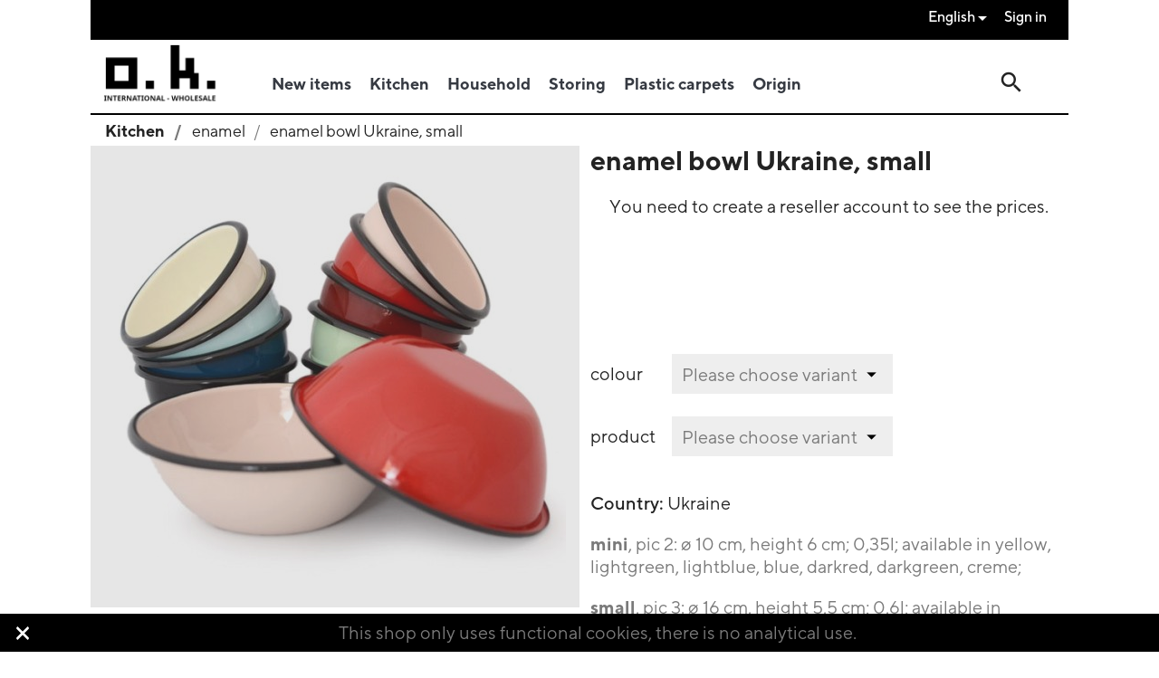

--- FILE ---
content_type: text/html; charset=utf-8
request_url: https://b2b.ok-international.com/index.php?id_product=2082&rewrite=enamel-bowl-ukraine-small&controller=product&id_lang=1
body_size: 10999
content:
<!doctype html>
<html lang="en-US">

  <head>
    
      
  <meta charset="utf-8">


  <meta http-equiv="x-ua-compatible" content="ie=edge">



  <title>enamel bowl Ukraine, small</title>
  
    
  
  <meta name="description" content="">
  <meta name="keywords" content="">
        <link rel="canonical" href="https://b2b.ok-international.com/index.php?id_product=2082&amp;rewrite=enamel-bowl-ukraine-small&amp;controller=product&amp;id_lang=1">
    
          <link rel="alternate" href="https://b2b.ok-international.com/index.php?id_product=2082&amp;rewrite=enamel-bowl-ukraine-small&amp;controller=product&amp;id_lang=1" hreflang="en-us">
          <link rel="alternate" href="https://b2b.ok-international.com/index.php?id_product=2082&amp;rewrite=emailleschuessel-ukraine-klein&amp;controller=product&amp;id_lang=2" hreflang="de">
          <link rel="alternate" href="https://b2b.ok-international.com/index.php?id_product=2082&amp;rewrite=bol-emaille-ukraine-petit&amp;controller=product&amp;id_lang=4" hreflang="fr-fr">
      
  
  
    <script type="application/ld+json">
  {
    "@context": "https://schema.org",
    "@type": "Organization",
    "name" : "o.k. international B2B",
    "url" : "https://b2b.ok-international.com/index.php",
    "logo": {
      "@type": "ImageObject",
      "url":"https://b2b.ok-international.com/img/logo-1697976036.jpg"
    }
  }
</script>

<script type="application/ld+json">
  {
    "@context": "https://schema.org",
    "@type": "WebPage",
    "isPartOf": {
      "@type": "WebSite",
      "url":  "https://b2b.ok-international.com/index.php",
      "name": "o.k. international B2B"
    },
    "name": "enamel bowl Ukraine, small",
    "url":  "https://b2b.ok-international.com/index.php?id_product=2082&amp;rewrite=enamel-bowl-ukraine-small&amp;controller=product&amp;id_lang=1"
  }
</script>


  <script type="application/ld+json">
    {
      "@context": "https://schema.org",
      "@type": "BreadcrumbList",
      "itemListElement": [
                      {
              "@type": "ListItem",
              "position": 1,
              "name": "Home",
              "item": "https://b2b.ok-international.com/index.php"
              },                        {
              "@type": "ListItem",
              "position": 2,
              "name": "Kitchen",
              "item": "https://b2b.ok-international.com/index.php?id_category=22&amp;controller=category&amp;id_lang=1"
              },                        {
              "@type": "ListItem",
              "position": 3,
              "name": "enamel",
              "item": "https://b2b.ok-international.com/index.php?id_category=93&amp;controller=category&amp;id_lang=1"
              },                        {
              "@type": "ListItem",
              "position": 4,
              "name": "enamel bowl Ukraine, small",
              "item": "https://b2b.ok-international.com/index.php?id_product=2082&amp;rewrite=enamel-bowl-ukraine-small&amp;controller=product&amp;id_lang=1"
              }            ]
          }
  </script>
  
  
  
  <script type="application/ld+json">
  {
    "@context": "https://schema.org/",
    "@type": "Product",
    "name": "enamel bowl Ukraine, small",
    "description": "",
    "category": "enamel",
    "image" :"https://b2b.ok-international.com/img/p/6/8/7/7/6877-home_default.jpg",    "sku": "2082",
    "mpn": "2082",
        "brand": {
      "@type": "Thing",
      "name": "Ukraine"
    },                        }
</script>

  
  
    
  

  
    <meta property="og:title" content="enamel bowl Ukraine, small" />
    <meta property="og:description" content="" />
    <meta property="og:url" content="https://b2b.ok-international.com/index.php?id_product=2082&amp;rewrite=enamel-bowl-ukraine-small&amp;controller=product&amp;id_lang=1" />
    <meta property="og:site_name" content="o.k. international B2B" />
        



  <meta name="viewport" content="width=device-width, initial-scale=1">



  <link rel="icon" type="image/vnd.microsoft.icon" href="https://b2b.ok-international.com/img/favicon.ico?1718716371">
  <link rel="shortcut icon" type="image/x-icon" href="https://b2b.ok-international.com/img/favicon.ico?1718716371">



    <link rel="stylesheet" href="https://b2b.ok-international.com/themes/ok2021/assets/css/theme.css" type="text/css" media="all">
  <link rel="stylesheet" href="https://b2b.ok-international.com/modules/ps_searchbar/ps_searchbar.css" type="text/css" media="all">
  <link rel="stylesheet" href="/modules/layerslider/views/css/layerslider/layerslider.css?v=6.6.9" type="text/css" media="all">
  <link rel="stylesheet" href="/modules/layerslider/views/lib/font-awesome/css/font-awesome.min.css?v=4.7.0" type="text/css" media="all">
  <link rel="stylesheet" href="https://b2b.ok-international.com/modules/choosecombination/views/css/cc_module.css" type="text/css" media="all">
  <link rel="stylesheet" href="https://b2b.ok-international.com/js/jquery/ui/themes/base/minified/jquery-ui.min.css" type="text/css" media="all">
  <link rel="stylesheet" href="https://b2b.ok-international.com/js/jquery/ui/themes/base/minified/jquery.ui.theme.min.css" type="text/css" media="all">
  <link rel="stylesheet" href="https://b2b.ok-international.com/modules/ps_imageslider/css/homeslider.css" type="text/css" media="all">




  

  <script type="text/javascript">
        var LS_Meta = {"v":"6.6.9"};
        var cc_module_vars = {"config":{"show_cart_msg":true,"show_checkbox_msg":false},"translations":{"please_choose":"Please choose variant","combination_incomplete":"Please choose all product attributes!"},"css_selectors":{"product_variant":".product-variants","add_to_cart_button":"#add-to-cart-or-refresh button.add-to-cart","qty_input":"#quantity_wanted","qty_button":".qty button","product_availability":"#product-availability","email_notification":".product-additional-info .tabs"}};
        var prestashop = {"cart":{"products":[],"totals":{"total":{"type":"total","label":"Total","amount":0,"value":"\u20ac0.00"},"total_including_tax":{"type":"total","label":"Total (tax incl.)","amount":0,"value":"\u20ac0.00"},"total_excluding_tax":{"type":"total","label":"Total (tax excl.)","amount":0,"value":"\u20ac0.00"}},"subtotals":{"products":{"type":"products","label":"Subtotal","amount":0,"value":"\u20ac0.00"},"discounts":null,"shipping":{"type":"shipping","label":"Shipping","amount":0,"value":""},"tax":null},"products_count":0,"summary_string":"0 items","vouchers":{"allowed":0,"added":[]},"discounts":[],"minimalPurchase":250,"minimalPurchaseRequired":"A minimum shopping cart total of \u20ac250.00 (tax incl.) is required to validate your order. Current cart total is \u20ac0.00 (tax incl.)."},"currency":{"id":1,"name":"Euro","iso_code":"EUR","iso_code_num":"978","sign":"\u20ac"},"customer":{"lastname":null,"firstname":null,"email":null,"birthday":null,"newsletter":null,"newsletter_date_add":null,"optin":null,"website":null,"company":null,"siret":null,"ape":null,"is_logged":false,"gender":{"type":null,"name":null},"addresses":[]},"language":{"name":"English (English)","iso_code":"en","locale":"en-US","language_code":"en-us","is_rtl":"0","date_format_lite":"d\/m\/Y","date_format_full":"d\/m\/Y H:i:s","id":1},"page":{"title":"","canonical":"https:\/\/b2b.ok-international.com\/index.php?id_product=2082&rewrite=enamel-bowl-ukraine-small&controller=product&id_lang=1","meta":{"title":"enamel bowl Ukraine, small","description":"","keywords":"","robots":"index"},"page_name":"product","body_classes":{"lang-en":true,"lang-rtl":false,"country-DE":true,"currency-EUR":true,"layout-full-width":true,"page-product":true,"tax-display-enabled":true,"product-id-2082":true,"product-enamel bowl Ukraine, small":true,"product-id-category-93":true,"product-id-manufacturer-21":true,"product-id-supplier-0":true,"product-available-for-order":true},"admin_notifications":[]},"shop":{"name":"o.k. international B2B","logo":"https:\/\/b2b.ok-international.com\/img\/logo-1697976036.jpg","stores_icon":"https:\/\/b2b.ok-international.com\/img\/logo_stores.png","favicon":"https:\/\/b2b.ok-international.com\/img\/favicon.ico"},"urls":{"base_url":"https:\/\/b2b.ok-international.com\/","current_url":"https:\/\/b2b.ok-international.com\/index.php?id_product=2082&rewrite=enamel-bowl-ukraine-small&controller=product&id_lang=1","shop_domain_url":"https:\/\/b2b.ok-international.com","img_ps_url":"https:\/\/b2b.ok-international.com\/img\/","img_cat_url":"https:\/\/b2b.ok-international.com\/img\/c\/","img_lang_url":"https:\/\/b2b.ok-international.com\/img\/l\/","img_prod_url":"https:\/\/b2b.ok-international.com\/img\/p\/","img_manu_url":"https:\/\/b2b.ok-international.com\/img\/m\/","img_sup_url":"https:\/\/b2b.ok-international.com\/img\/su\/","img_ship_url":"https:\/\/b2b.ok-international.com\/img\/s\/","img_store_url":"https:\/\/b2b.ok-international.com\/img\/st\/","img_col_url":"https:\/\/b2b.ok-international.com\/img\/co\/","img_url":"https:\/\/b2b.ok-international.com\/themes\/ok2021\/assets\/img\/","css_url":"https:\/\/b2b.ok-international.com\/themes\/ok2021\/assets\/css\/","js_url":"https:\/\/b2b.ok-international.com\/themes\/ok2021\/assets\/js\/","pic_url":"https:\/\/b2b.ok-international.com\/upload\/","pages":{"address":"https:\/\/b2b.ok-international.com\/index.php?controller=address","addresses":"https:\/\/b2b.ok-international.com\/index.php?controller=addresses","authentication":"https:\/\/b2b.ok-international.com\/index.php?controller=authentication","cart":"https:\/\/b2b.ok-international.com\/index.php?controller=cart","category":"https:\/\/b2b.ok-international.com\/index.php?controller=category","cms":"https:\/\/b2b.ok-international.com\/index.php?controller=cms","contact":"https:\/\/b2b.ok-international.com\/index.php?controller=contact","discount":"https:\/\/b2b.ok-international.com\/index.php?controller=discount","guest_tracking":"https:\/\/b2b.ok-international.com\/index.php?controller=guest-tracking","history":"https:\/\/b2b.ok-international.com\/index.php?controller=history","identity":"https:\/\/b2b.ok-international.com\/index.php?controller=identity","index":"https:\/\/b2b.ok-international.com\/index.php","my_account":"https:\/\/b2b.ok-international.com\/index.php?controller=my-account","order_confirmation":"https:\/\/b2b.ok-international.com\/index.php?controller=order-confirmation","order_detail":"https:\/\/b2b.ok-international.com\/index.php?controller=order-detail","order_follow":"https:\/\/b2b.ok-international.com\/index.php?controller=order-follow","order":"https:\/\/b2b.ok-international.com\/index.php?controller=order","order_return":"https:\/\/b2b.ok-international.com\/index.php?controller=order-return","order_slip":"https:\/\/b2b.ok-international.com\/index.php?controller=order-slip","pagenotfound":"https:\/\/b2b.ok-international.com\/index.php?controller=pagenotfound","password":"https:\/\/b2b.ok-international.com\/index.php?controller=password","pdf_invoice":"https:\/\/b2b.ok-international.com\/index.php?controller=pdf-invoice","pdf_order_return":"https:\/\/b2b.ok-international.com\/index.php?controller=pdf-order-return","pdf_order_slip":"https:\/\/b2b.ok-international.com\/index.php?controller=pdf-order-slip","prices_drop":"https:\/\/b2b.ok-international.com\/index.php?controller=prices-drop","product":"https:\/\/b2b.ok-international.com\/index.php?controller=product","search":"https:\/\/b2b.ok-international.com\/index.php?controller=search","sitemap":"https:\/\/b2b.ok-international.com\/index.php?controller=sitemap","stores":"https:\/\/b2b.ok-international.com\/index.php?controller=stores","supplier":"https:\/\/b2b.ok-international.com\/index.php?controller=supplier","register":"https:\/\/b2b.ok-international.com\/index.php?controller=authentication&create_account=1","order_login":"https:\/\/b2b.ok-international.com\/index.php?controller=order&login=1"},"alternative_langs":{"en-us":"https:\/\/b2b.ok-international.com\/index.php?id_product=2082&rewrite=enamel-bowl-ukraine-small&controller=product&id_lang=1","de":"https:\/\/b2b.ok-international.com\/index.php?id_product=2082&rewrite=emailleschuessel-ukraine-klein&controller=product&id_lang=2","fr-fr":"https:\/\/b2b.ok-international.com\/index.php?id_product=2082&rewrite=bol-emaille-ukraine-petit&controller=product&id_lang=4"},"theme_assets":"\/themes\/ok2021\/assets\/","actions":{"logout":"https:\/\/b2b.ok-international.com\/index.php?mylogout="},"no_picture_image":{"bySize":{"small_default":{"url":"https:\/\/b2b.ok-international.com\/img\/p\/en-default-small_default.jpg","width":98,"height":98},"cart_default":{"url":"https:\/\/b2b.ok-international.com\/img\/p\/en-default-cart_default.jpg","width":125,"height":125},"home_default":{"url":"https:\/\/b2b.ok-international.com\/img\/p\/en-default-home_default.jpg","width":252,"height":252},"featured_default":{"url":"https:\/\/b2b.ok-international.com\/img\/p\/en-default-featured_default.jpg","width":508,"height":508},"medium_default":{"url":"https:\/\/b2b.ok-international.com\/img\/p\/en-default-medium_default.jpg","width":510,"height":510},"large_default":{"url":"https:\/\/b2b.ok-international.com\/img\/p\/en-default-large_default.jpg","width":800,"height":800}},"small":{"url":"https:\/\/b2b.ok-international.com\/img\/p\/en-default-small_default.jpg","width":98,"height":98},"medium":{"url":"https:\/\/b2b.ok-international.com\/img\/p\/en-default-featured_default.jpg","width":508,"height":508},"large":{"url":"https:\/\/b2b.ok-international.com\/img\/p\/en-default-large_default.jpg","width":800,"height":800},"legend":""}},"configuration":{"display_taxes_label":true,"display_prices_tax_incl":true,"is_catalog":true,"show_prices":false,"opt_in":{"partner":false},"quantity_discount":{"type":"discount","label":"Unit discount"},"voucher_enabled":0,"return_enabled":0},"field_required":[],"breadcrumb":{"links":[{"title":"Home","url":"https:\/\/b2b.ok-international.com\/index.php"},{"title":"Kitchen","url":"https:\/\/b2b.ok-international.com\/index.php?id_category=22&controller=category&id_lang=1"},{"title":"enamel","url":"https:\/\/b2b.ok-international.com\/index.php?id_category=93&controller=category&id_lang=1"},{"title":"enamel bowl Ukraine, small","url":"https:\/\/b2b.ok-international.com\/index.php?id_product=2082&rewrite=enamel-bowl-ukraine-small&controller=product&id_lang=1"}],"count":4},"link":{"protocol_link":"https:\/\/","protocol_content":"https:\/\/"},"time":1769212766,"static_token":"fa73a212778b3eaecf0cbd7bc93a8e79","token":"26f716cfbdc4af6347622e67aeb64308","debug":false};
        var psemailsubscription_subscription = "https:\/\/b2b.ok-international.com\/index.php?fc=module&module=ps_emailsubscription&controller=subscription&id_lang=1";
      </script>



  <meta name="generator" content="Powered by Creative Slider 6.6.9 - Multi-Purpose, Responsive, Parallax, Mobile-Friendly Slider Module for PrestaShop." />



    
  <meta property="og:type" content="product">
      <meta property="og:image" content="https://b2b.ok-international.com/img/p/6/8/7/7/6877-large_default.jpg">
  
    
  </head>

  <body id="product" class="lang-en country-de currency-eur layout-full-width page-product tax-display-enabled product-id-2082 product-enamel-bowl-ukraine-small product-id-category-93 product-id-manufacturer-21 product-id-supplier-0 product-available-for-order">

    
      
    

    <main>
      
              

      <header id="header">
          <div id="ok-header" class="xxxrow">
            
              


<nav class="header-nav">
  <div class="container">
    <div class="row">
      <div class="hidden-sm-down">
        <div class="col-md-5 col-xs-12">
          <div id="_desktop_contact_link">
  <div id="contact-link" class="hidden-md-down">
  </div>
</div>

        </div>
        <div class="col-md-7 right-nav">
          <div id="_desktop_language_selector">
  <div class="language-selector-wrapper">
    <span id="language-selector-label" class="hidden-md-up">Language:</span>
    <div class="language-selector dropdown js-dropdown">
      <button data-toggle="dropdown" class="hidden-sm-down btn-unstyle" aria-haspopup="true" aria-expanded="false" aria-label="Language dropdown">
        <span class="expand-more">English</span>
        <i class="material-icons expand-more">&#xE5C5;</i>
      </button>
      <ul class="dropdown-menu hidden-sm-down" aria-labelledby="language-selector-label">
                  <li  class="current" >
            <a href="https://b2b.ok-international.com/index.php?id_product=2082&rewrite=enamel-bowl-ukraine-small&controller=product&id_lang=1" class="dropdown-item" data-iso-code="en">English</a>
          </li>
                  <li >
            <a href="https://b2b.ok-international.com/index.php?id_product=2082&rewrite=emailleschuessel-ukraine-klein&controller=product&id_lang=2" class="dropdown-item" data-iso-code="de">Deutsch</a>
          </li>
                  <li >
            <a href="https://b2b.ok-international.com/index.php?id_product=2082&rewrite=bol-emaille-ukraine-petit&controller=product&id_lang=4" class="dropdown-item" data-iso-code="fr">Français</a>
          </li>
              </ul>
      <select class="link hidden-md-up" aria-labelledby="language-selector-label">
                  <option value="https://b2b.ok-international.com/index.php?id_product=2082&rewrite=enamel-bowl-ukraine-small&controller=product&id_lang=1" selected="selected" data-iso-code="en">
            English
          </option>
                  <option value="https://b2b.ok-international.com/index.php?id_product=2082&rewrite=emailleschuessel-ukraine-klein&controller=product&id_lang=2" data-iso-code="de">
            Deutsch
          </option>
                  <option value="https://b2b.ok-international.com/index.php?id_product=2082&rewrite=bol-emaille-ukraine-petit&controller=product&id_lang=4" data-iso-code="fr">
            Français
          </option>
              </select>
    </div>
  </div>
</div>
<div id="_desktop_user_info">
  <div class="user-info dropdown user-dropdown">
                <span class="expand-more">
              <a
                  href="https://b2b.ok-international.com/index.php?controller=my-account"
                  title="Log in to your customer account"
                  rel="nofollow"
              >
                  <i class="material-icons hidden-md-up">&#xE7FF;</i>
                  <span class="xxhidden-sm-down">Sign in</span>
              </a>
          </span>
            <ul class="dropdown-menu account-list collapse">
                </ul>
  </div>
</div>

        </div>
      </div>
      <div class="hidden-md-up">
        <div class="col-xs-6">
          <div class="xfloat-xs-right" id="_mobile_user_info"></div>
        </div>
        <div class="col-xs-6">
          <div class="xfloat-xs-right" id="_mobile_cart"></div>
        </div>
      </div>
    </div>
  </div>
</nav>



<div class="header-top clearfix">
  <div class="container">
    <div class="row hidden-sm-down">
      <div class="col-md-2" id="_desktop_logo">                   <a href="https://b2b.ok-international.com/index.php">
            <img class="logo img-responsive" src="/themes/ok2021/assets/oklogo02_whole.png" alt="o.k. international B2B" loading="lazy" width="130" height="80">
          </a>
              </div>
      <div class="header-top-right col-md-9 xxposition-static">         

<div class="menu js-top-menu position-static hidden-sm-down order-last" id="_desktop_top_menu">
    
          <ul class="top-menu" id="top-menu" data-depth="0">
                    <li class="category" id="category-87">
                          <a
                class="dropdown-item"
                href="https://b2b.ok-international.com/index.php?id_category=87&amp;controller=category&amp;id_lang=1" data-depth="0"
                              >
                                New items
              </a>
                          </li>
                    <li class="category" id="category-22">
                          <a
                class="dropdown-item ok-category-highlight"
                href="https://b2b.ok-international.com/index.php?id_category=22&amp;controller=category&amp;id_lang=1" data-depth="0"
                              >
                                                                      <span class="float-xs-right hidden-md-up">
                    <span data-target="#top_sub_menu_64345" data-toggle="collapse" class="navbar-toggler collapse-icons">
                      <i class="material-icons add">&#xE313;</i>
                      <i class="material-icons remove">&#xE316;</i>
                    </span>
                  </span>
                                Kitchen
              </a>
                            <div  class="popover sub-menu js-sub-menu collapse" id="top_sub_menu_64345">
                
          <ul class="top-menu"  data-depth="1">
                    <li class="category" id="category-93">
                          <a
                class="dropdown-item dropdown-submenu"
                href="https://b2b.ok-international.com/index.php?id_category=93&amp;controller=category&amp;id_lang=1" data-depth="1"
                              >
                                enamel
              </a>
                          </li>
                    <li class="category" id="category-92">
                          <a
                class="dropdown-item dropdown-submenu"
                href="https://b2b.ok-international.com/index.php?id_category=92&amp;controller=category&amp;id_lang=1" data-depth="1"
                              >
                                Stainless Steel/ Shelves
              </a>
                          </li>
                    <li class="category" id="category-94">
                          <a
                class="dropdown-item dropdown-submenu"
                href="https://b2b.ok-international.com/index.php?id_category=94&amp;controller=category&amp;id_lang=1" data-depth="1"
                              >
                                kitchen/ tableware
              </a>
                          </li>
              </ul>
    
              </div>
                          </li>
                    <li class="category" id="category-25">
                          <a
                class="dropdown-item"
                href="https://b2b.ok-international.com/index.php?id_category=25&amp;controller=category&amp;id_lang=1" data-depth="0"
                              >
                                                                      <span class="float-xs-right hidden-md-up">
                    <span data-target="#top_sub_menu_12919" data-toggle="collapse" class="navbar-toggler collapse-icons">
                      <i class="material-icons add">&#xE313;</i>
                      <i class="material-icons remove">&#xE316;</i>
                    </span>
                  </span>
                                Household
              </a>
                            <div  class="popover sub-menu js-sub-menu collapse" id="top_sub_menu_12919">
                
          <ul class="top-menu"  data-depth="1">
                    <li class="category" id="category-106">
                          <a
                class="dropdown-item dropdown-submenu"
                href="https://b2b.ok-international.com/index.php?id_category=106&amp;controller=category&amp;id_lang=1" data-depth="1"
                              >
                                Glassware from Afghanistan
              </a>
                          </li>
                    <li class="category" id="category-95">
                          <a
                class="dropdown-item dropdown-submenu"
                href="https://b2b.ok-international.com/index.php?id_category=95&amp;controller=category&amp;id_lang=1" data-depth="1"
                              >
                                bags
              </a>
                          </li>
                    <li class="category" id="category-96">
                          <a
                class="dropdown-item dropdown-submenu"
                href="https://b2b.ok-international.com/index.php?id_category=96&amp;controller=category&amp;id_lang=1" data-depth="1"
                              >
                                lampshades/ candles
              </a>
                          </li>
                    <li class="category" id="category-97">
                          <a
                class="dropdown-item dropdown-submenu"
                href="https://b2b.ok-international.com/index.php?id_category=97&amp;controller=category&amp;id_lang=1" data-depth="1"
                              >
                                accessoires
              </a>
                          </li>
                    <li class="category" id="category-45">
                          <a
                class="dropdown-item dropdown-submenu"
                href="https://b2b.ok-international.com/index.php?id_category=45&amp;controller=category&amp;id_lang=1" data-depth="1"
                              >
                                deco
              </a>
                          </li>
                    <li class="category" id="category-24">
                          <a
                class="dropdown-item dropdown-submenu"
                href="https://b2b.ok-international.com/index.php?id_category=24&amp;controller=category&amp;id_lang=1" data-depth="1"
                              >
                                Bycicle
              </a>
                          </li>
                    <li class="category" id="category-99">
                          <a
                class="dropdown-item dropdown-submenu"
                href="https://b2b.ok-international.com/index.php?id_category=99&amp;controller=category&amp;id_lang=1" data-depth="1"
                              >
                                general household
              </a>
                          </li>
              </ul>
    
              </div>
                          </li>
                    <li class="category" id="category-21">
                          <a
                class="dropdown-item"
                href="https://b2b.ok-international.com/index.php?id_category=21&amp;controller=category&amp;id_lang=1" data-depth="0"
                              >
                                                                      <span class="float-xs-right hidden-md-up">
                    <span data-target="#top_sub_menu_4173" data-toggle="collapse" class="navbar-toggler collapse-icons">
                      <i class="material-icons add">&#xE313;</i>
                      <i class="material-icons remove">&#xE316;</i>
                    </span>
                  </span>
                                Storing
              </a>
                            <div  class="popover sub-menu js-sub-menu collapse" id="top_sub_menu_4173">
                
          <ul class="top-menu"  data-depth="1">
                    <li class="category" id="category-100">
                          <a
                class="dropdown-item dropdown-submenu"
                href="https://b2b.ok-international.com/index.php?id_category=100&amp;controller=category&amp;id_lang=1" data-depth="1"
                              >
                                hooks and handles
              </a>
                          </li>
                    <li class="category" id="category-101">
                          <a
                class="dropdown-item dropdown-submenu"
                href="https://b2b.ok-international.com/index.php?id_category=101&amp;controller=category&amp;id_lang=1" data-depth="1"
                              >
                                boxes
              </a>
                          </li>
                    <li class="category" id="category-102">
                          <a
                class="dropdown-item dropdown-submenu"
                href="https://b2b.ok-international.com/index.php?id_category=102&amp;controller=category&amp;id_lang=1" data-depth="1"
                              >
                                shelves
              </a>
                          </li>
              </ul>
    
              </div>
                          </li>
                    <li class="category" id="category-60">
                          <a
                class="dropdown-item"
                href="https://b2b.ok-international.com/index.php?id_category=60&amp;controller=category&amp;id_lang=1" data-depth="0"
                              >
                                Plastic carpets
              </a>
                          </li>
                    <li class="category" id="category-75">
                          <a
                class="dropdown-item"
                href="https://b2b.ok-international.com/index.php?id_category=75&amp;controller=category&amp;id_lang=1" data-depth="0"
                              >
                                                                      <span class="float-xs-right hidden-md-up">
                    <span data-target="#top_sub_menu_51331" data-toggle="collapse" class="navbar-toggler collapse-icons">
                      <i class="material-icons add">&#xE313;</i>
                      <i class="material-icons remove">&#xE316;</i>
                    </span>
                  </span>
                                Origin
              </a>
                            <div  class="popover sub-menu js-sub-menu collapse" id="top_sub_menu_51331">
                
          <ul class="top-menu"  data-depth="1">
                    <li class="category" id="category-74">
                          <a
                class="dropdown-item dropdown-submenu"
                href="https://b2b.ok-international.com/index.php?id_category=74&amp;controller=category&amp;id_lang=1" data-depth="1"
                              >
                                india
              </a>
                          </li>
                    <li class="category" id="category-70">
                          <a
                class="dropdown-item dropdown-submenu"
                href="https://b2b.ok-international.com/index.php?id_category=70&amp;controller=category&amp;id_lang=1" data-depth="1"
                              >
                                Iran
              </a>
                          </li>
                    <li class="category" id="category-72">
                          <a
                class="dropdown-item dropdown-submenu"
                href="https://b2b.ok-international.com/index.php?id_category=72&amp;controller=category&amp;id_lang=1" data-depth="1"
                              >
                                cambodia
              </a>
                          </li>
                    <li class="category" id="category-86">
                          <a
                class="dropdown-item dropdown-submenu"
                href="https://b2b.ok-international.com/index.php?id_category=86&amp;controller=category&amp;id_lang=1" data-depth="1"
                              >
                                mexico
              </a>
                          </li>
                    <li class="category" id="category-71">
                          <a
                class="dropdown-item dropdown-submenu"
                href="https://b2b.ok-international.com/index.php?id_category=71&amp;controller=category&amp;id_lang=1" data-depth="1"
                              >
                                GER / GDR
              </a>
                          </li>
                    <li class="category" id="category-85">
                          <a
                class="dropdown-item dropdown-submenu"
                href="https://b2b.ok-international.com/index.php?id_category=85&amp;controller=category&amp;id_lang=1" data-depth="1"
                              >
                                Senegal
              </a>
                          </li>
                    <li class="category" id="category-68">
                          <a
                class="dropdown-item dropdown-submenu"
                href="https://b2b.ok-international.com/index.php?id_category=68&amp;controller=category&amp;id_lang=1" data-depth="1"
                              >
                                south africa
              </a>
                          </li>
                    <li class="category" id="category-89">
                          <a
                class="dropdown-item dropdown-submenu"
                href="https://b2b.ok-international.com/index.php?id_category=89&amp;controller=category&amp;id_lang=1" data-depth="1"
                              >
                                Ukraine
              </a>
                          </li>
                    <li class="category" id="category-91">
                          <a
                class="dropdown-item dropdown-submenu"
                href="https://b2b.ok-international.com/index.php?id_category=91&amp;controller=category&amp;id_lang=1" data-depth="1"
                              >
                                Turkey
              </a>
                          </li>
                    <li class="category" id="category-103">
                          <a
                class="dropdown-item dropdown-submenu"
                href="https://b2b.ok-international.com/index.php?id_category=103&amp;controller=category&amp;id_lang=1" data-depth="1"
                              >
                                Czech Republic
              </a>
                          </li>
                    <li class="category" id="category-104">
                          <a
                class="dropdown-item dropdown-submenu"
                href="https://b2b.ok-international.com/index.php?id_category=104&amp;controller=category&amp;id_lang=1" data-depth="1"
                              >
                                Hungary
              </a>
                          </li>
                    <li class="category" id="category-105">
                          <a
                class="dropdown-item dropdown-submenu"
                href="https://b2b.ok-international.com/index.php?id_category=105&amp;controller=category&amp;id_lang=1" data-depth="1"
                              >
                                Afghanistan
              </a>
                          </li>
                    <li class="category" id="category-107">
                          <a
                class="dropdown-item dropdown-submenu"
                href="https://b2b.ok-international.com/index.php?id_category=107&amp;controller=category&amp;id_lang=1" data-depth="1"
                              >
                                China
              </a>
                          </li>
              </ul>
    
              </div>
                          </li>
              </ul>
    
</div>

      </div>
      <div class="col-md-1 xxxposition-static" id="_desktop_searchbar">
        <div class="row ok-search-toggle xxxxhidden-sm-down">
    <a id="search_widget_toggle" class="col-xs-12" data-toggle="collapse" data-target="#search_widget">
        <i class="material-icons search" aria-hidden="true">search</i>
    </a>
</div>
<div class="row xxxxhidden-sm-down">
    <div id="search_widget" class="col-xs-12 search-widgets collapse" data-search-controller-url="//b2b.ok-international.com/index.php?controller=search">
        <form method="get" action="//b2b.ok-international.com/index.php?controller=search">
            <input type="hidden" name="controller" value="search">
                <input type="text" name="s" value="" placeholder="Search our catalog" aria-label="Search">
            <i class="material-icons clear" aria-hidden="true">clear</i>
        </form>
    </div>
</div>
      </div>
    </div>
    <div class="row hidden-md-up">
      <div class="mobile">         <div class="col-xs-8 top-logo" id="_mobile_logo"></div>
        <div class="col-xs-2 xfloat-xs-right" id="_mobile_searchbar">                     </div>
        <div class="col-xs-2 xfloat-xs-right" id="menu-icon">
          <i class="material-icons d-inline">&#xE5D2;</i>
        </div>
                                    </div>
                                                      <div id="mobile_top_menu_wrapper" class="row" style="display:none;">
        <div class="js-top-menu mobile" id="_mobile_top_menu"></div>
        <div class="js-top-menu-bottom">
          <div id="_mobile_currency_selector"></div>
          <div id="_mobile_language_selector"></div>
          <div id="_mobile_contact_link"></div>
                                            </div>
      </div>
    </div>
  </div>
</div>


            
          </div>
      </header>

      <section id="wrapper">
        
          
<aside id="notifications">
  <div class="container">
    
    
    
      </div>
</aside>
        

        
        <div class="container">
                    
            <nav data-depth="4" class="breadcrumb">    <ol>
    
                                                
          <li>
                          <a href="https://b2b.ok-international.com/index.php?id_category=22&amp;controller=category&amp;id_lang=1"><span>Kitchen</span></a>
                      </li>
        
                        
          <li>
                          <a href="https://b2b.ok-international.com/index.php?id_category=93&amp;controller=category&amp;id_lang=1"><span>enamel</span></a>
                      </li>
        
                        
          <li>
                          <span>enamel bowl Ukraine, small</span>
                      </li>
        
              <li>
                </li>
    
  </ol>
  </nav>
          

          

          
  <div id="content-wrapper" class="js-content-wrapper">
    
    

  <section id="main">
    <meta content="https://b2b.ok-international.com/index.php?id_product=2082&amp;id_product_attribute=3913&amp;rewrite=enamel-bowl-ukraine-small&amp;controller=product&amp;id_lang=1#/34-colour-blue/212-product-mini">

    <div class="row product-container js-product-container">
      <div class="col-md-6 col-sm-12 no-gutter">
        
          <section class="page-content" id="content">
            
              
    <ul class="product-flags js-product-flags">
            </ul>


              
                <div class="images-container js-images-container">
  
    <div class="product-cover">
      <div class="product-image-overlay"></div>
              <img
          class="js-qv-product-cover img-fluid"
          src="https://b2b.ok-international.com/img/p/6/8/7/7/6877-medium_default.jpg"
                      alt="enamel bowl, 15 cm"
            title="enamel bowl, 15 cm"
                    loading="lazy"
          width="510"
          height="510"
        >
        <div class="layer hidden-sm-down" data-toggle="modal" data-target="#product-modal">
          <i class="material-icons zoom-in">search</i>
        </div>
          </div>
  

  
    <div class="js-qv-mask mask">
      <ul class="product-images js-qv-product-images">
                  <li class="thumb-container js-thumb-container">
            <img
              class="thumb js-thumb  selected js-thumb-selected "
              data-image-medium-src="https://b2b.ok-international.com/img/p/6/8/7/7/6877-medium_default.jpg"
              data-image-large-src="https://b2b.ok-international.com/img/p/6/8/7/7/6877-large_default.jpg"
              src="https://b2b.ok-international.com/img/p/6/8/7/7/6877-small_default.jpg"
                              alt="enamel bowl, 15 cm"
                title="enamel bowl, 15 cm"
                            loading="lazy"
              width="98"
              height="98"
            >
          </li>
                  <li class="thumb-container js-thumb-container">
            <img
              class="thumb js-thumb "
              data-image-medium-src="https://b2b.ok-international.com/img/p/6/8/7/8/6878-medium_default.jpg"
              data-image-large-src="https://b2b.ok-international.com/img/p/6/8/7/8/6878-large_default.jpg"
              src="https://b2b.ok-international.com/img/p/6/8/7/8/6878-small_default.jpg"
                              alt="enamel bowl, 15 cm"
                title="enamel bowl, 15 cm"
                            loading="lazy"
              width="98"
              height="98"
            >
          </li>
                  <li class="thumb-container js-thumb-container">
            <img
              class="thumb js-thumb "
              data-image-medium-src="https://b2b.ok-international.com/img/p/6/8/8/0/6880-medium_default.jpg"
              data-image-large-src="https://b2b.ok-international.com/img/p/6/8/8/0/6880-large_default.jpg"
              src="https://b2b.ok-international.com/img/p/6/8/8/0/6880-small_default.jpg"
                              alt="enamel bowl, 15 cm"
                title="enamel bowl, 15 cm"
                            loading="lazy"
              width="98"
              height="98"
            >
          </li>
                  <li class="thumb-container js-thumb-container">
            <img
              class="thumb js-thumb "
              data-image-medium-src="https://b2b.ok-international.com/img/p/6/8/8/2/6882-medium_default.jpg"
              data-image-large-src="https://b2b.ok-international.com/img/p/6/8/8/2/6882-large_default.jpg"
              src="https://b2b.ok-international.com/img/p/6/8/8/2/6882-small_default.jpg"
                              alt="enamel bowl, 15 cm"
                title="enamel bowl, 15 cm"
                            loading="lazy"
              width="98"
              height="98"
            >
          </li>
                  <li class="thumb-container js-thumb-container">
            <img
              class="thumb js-thumb "
              data-image-medium-src="https://b2b.ok-international.com/img/p/6/8/8/1/6881-medium_default.jpg"
              data-image-large-src="https://b2b.ok-international.com/img/p/6/8/8/1/6881-large_default.jpg"
              src="https://b2b.ok-international.com/img/p/6/8/8/1/6881-small_default.jpg"
                              alt="enamel bowl, 15 cm"
                title="enamel bowl, 15 cm"
                            loading="lazy"
              width="98"
              height="98"
            >
          </li>
              </ul>
    </div>
  

</div>
              
              <div class="scroll-box-arrows">
                                <i class="material-icons left">&#xE314;</i>
                <i class="material-icons right">&#xE315;</i>
                              </div>

            
          </section>
        
        </div>
        <div class="col-md-6">
          
            
              <h1 class="h1">enamel bowl Ukraine, small</h1>
            
          
          
                <a href="index.php?controller=my-account" class="btn btn-default button button-small">You need to create a reseller account to see the prices.</a>

          

          <div class="product-information">
            
              <div id="product-description-short-2082" class="product-description"></div>
            

            
            <div class="product-actions js-product-actions">
              
                <form action="https://b2b.ok-international.com/index.php?controller=cart" method="post" id="add-to-cart-or-refresh">
                  <input type="hidden" name="token" value="fa73a212778b3eaecf0cbd7bc93a8e79">
                  <input type="hidden" name="id_product" value="2082" id="product_page_product_id">
                  <input type="hidden" name="id_customization" value="0" id="product_customization_id" class="js-product-customization-id">

                  
                    <div class="product-variants js-product-variants">
          <div class="clearfix product-variants-item row">
      <span class="control-label col-md-2 col-xs-12">colour
      </span>
      <div class="col-md-10 col-xs-12">
              <select
          class="form-control form-control-select"
          id="group_2"
          aria-label="colour"
          data-product-attribute="2"
          name="group[2]">
                      <option value="4" title="light blue">light blue</option>
                      <option value="5" title="light green">light green</option>
                      <option value="8" title="red">red</option>
                      <option value="34" title="blue" selected="selected">blue</option>
                      <option value="39" title="yellow">yellow</option>
                      <option value="79" title="creme">creme</option>
                      <option value="124" title="dark red">dark red</option>
                      <option value="149" title="dark green">dark green</option>
                  </select>
          </div>
        </div>
          <div class="clearfix product-variants-item row">
      <span class="control-label col-md-2 col-xs-12">product
      </span>
      <div class="col-md-10 col-xs-12">
              <select
          class="form-control form-control-select"
          id="group_4"
          aria-label="product"
          data-product-attribute="4"
          name="group[4]">
                      <option value="41" title="small">small</option>
                      <option value="212" title="mini" selected="selected">mini</option>
                  </select>
          </div>
        </div>
  </div>
                  

                  
                                      

                  
                    <section class="product-discounts js-product-discounts">
  </section>
                  

                  
                    <div class="product-add-to-cart js-product-add-to-cart row">
  </div>
                  

                  
                    <div class="product-additional-info js-product-additional-info">
  

  

</div>
                  

                                    
                </form>
              

            </div>

            
              
            

            
              <div class="xtabs">

                <div class="xtab-content" id="tab-content">

                 
                   <div class="js-product-details xtab-pane xfade"
     id="product-details"
     data-product="{&quot;id_shop_default&quot;:&quot;1&quot;,&quot;id_manufacturer&quot;:&quot;21&quot;,&quot;id_supplier&quot;:&quot;0&quot;,&quot;reference&quot;:&quot;&quot;,&quot;is_virtual&quot;:&quot;0&quot;,&quot;delivery_in_stock&quot;:&quot;&quot;,&quot;delivery_out_stock&quot;:&quot;&quot;,&quot;id_category_default&quot;:&quot;93&quot;,&quot;on_sale&quot;:&quot;0&quot;,&quot;online_only&quot;:&quot;0&quot;,&quot;ecotax&quot;:0,&quot;minimal_quantity&quot;:&quot;1&quot;,&quot;low_stock_threshold&quot;:null,&quot;low_stock_alert&quot;:&quot;0&quot;,&quot;price&quot;:&quot;\u20ac4.76&quot;,&quot;unity&quot;:&quot;&quot;,&quot;unit_price_ratio&quot;:&quot;0.000000&quot;,&quot;additional_shipping_cost&quot;:&quot;0.000000&quot;,&quot;customizable&quot;:&quot;0&quot;,&quot;text_fields&quot;:&quot;0&quot;,&quot;uploadable_files&quot;:&quot;0&quot;,&quot;redirect_type&quot;:&quot;404&quot;,&quot;id_type_redirected&quot;:&quot;0&quot;,&quot;available_for_order&quot;:&quot;1&quot;,&quot;available_date&quot;:null,&quot;show_condition&quot;:&quot;0&quot;,&quot;condition&quot;:&quot;new&quot;,&quot;show_price&quot;:&quot;1&quot;,&quot;indexed&quot;:&quot;1&quot;,&quot;visibility&quot;:&quot;both&quot;,&quot;cache_default_attribute&quot;:&quot;3913&quot;,&quot;advanced_stock_management&quot;:&quot;0&quot;,&quot;date_add&quot;:&quot;2019-01-24 18:06:19&quot;,&quot;date_upd&quot;:&quot;2025-12-17 16:33:38&quot;,&quot;pack_stock_type&quot;:&quot;0&quot;,&quot;meta_description&quot;:&quot;&quot;,&quot;meta_keywords&quot;:&quot;&quot;,&quot;meta_title&quot;:&quot;&quot;,&quot;link_rewrite&quot;:&quot;enamel-bowl-ukraine-small&quot;,&quot;name&quot;:&quot;enamel bowl Ukraine, small&quot;,&quot;description&quot;:&quot;&lt;p&gt;&lt;strong&gt;mini&lt;\/strong&gt;, pic 2: \u00f8 10 cm, height 6 cm; 0,35l; available in yellow, lightgreen, lightblue, blue, darkred, darkgreen, creme;&lt;\/p&gt;\n&lt;p&gt;&lt;strong&gt;small&lt;\/strong&gt;, pic 3: \u00f8 16 cm, height 5,5 cm; 0,6l; available in yellow, old rose, red, lightgreen, lightblue, blue, darkgreen, darkred, creme;&lt;\/p&gt;\n&lt;p&gt;good ukrainian quality; the inside colours are different, see pictures; the last picture shows the different green and blue colours, but some of them are sold out; please consider the packing unit of 12 pcs for the mini bowls.&lt;\/p&gt;\n&lt;p&gt;&lt;\/p&gt;&quot;,&quot;description_short&quot;:&quot;&quot;,&quot;available_now&quot;:&quot;&quot;,&quot;available_later&quot;:&quot;&quot;,&quot;id&quot;:2082,&quot;id_product&quot;:2082,&quot;out_of_stock&quot;:0,&quot;new&quot;:0,&quot;id_product_attribute&quot;:3913,&quot;quantity_wanted&quot;:1,&quot;extraContent&quot;:[{&quot;title&quot;:null,&quot;content&quot;:null,&quot;attr&quot;:{&quot;id&quot;:&quot;&quot;,&quot;class&quot;:&quot;&quot;},&quot;moduleName&quot;:&quot;nc_gallery&quot;}],&quot;allow_oosp&quot;:true,&quot;category&quot;:&quot;enamel&quot;,&quot;category_name&quot;:&quot;enamel&quot;,&quot;link&quot;:&quot;https:\/\/b2b.ok-international.com\/index.php?id_product=2082&amp;rewrite=enamel-bowl-ukraine-small&amp;controller=product&amp;id_lang=1&quot;,&quot;attribute_price&quot;:0,&quot;price_tax_exc&quot;:4,&quot;price_without_reduction&quot;:4.76,&quot;reduction&quot;:0,&quot;specific_prices&quot;:[],&quot;quantity&quot;:-1084,&quot;quantity_all_versions&quot;:-5879,&quot;id_image&quot;:&quot;en-default&quot;,&quot;features&quot;:[],&quot;attachments&quot;:[],&quot;virtual&quot;:0,&quot;pack&quot;:0,&quot;packItems&quot;:[],&quot;nopackprice&quot;:0,&quot;customization_required&quot;:false,&quot;attributes&quot;:{&quot;2&quot;:{&quot;id_attribute&quot;:&quot;34&quot;,&quot;id_attribute_group&quot;:&quot;2&quot;,&quot;name&quot;:&quot;blue&quot;,&quot;group&quot;:&quot;colour&quot;,&quot;reference&quot;:&quot;2436&quot;,&quot;ean13&quot;:&quot;&quot;,&quot;isbn&quot;:&quot;&quot;,&quot;upc&quot;:&quot;&quot;,&quot;mpn&quot;:&quot;&quot;},&quot;4&quot;:{&quot;id_attribute&quot;:&quot;212&quot;,&quot;id_attribute_group&quot;:&quot;4&quot;,&quot;name&quot;:&quot;mini&quot;,&quot;group&quot;:&quot;product&quot;,&quot;reference&quot;:&quot;2436&quot;,&quot;ean13&quot;:&quot;&quot;,&quot;isbn&quot;:&quot;&quot;,&quot;upc&quot;:&quot;&quot;,&quot;mpn&quot;:&quot;&quot;}},&quot;rate&quot;:19,&quot;tax_name&quot;:&quot;VAT DE 19%&quot;,&quot;ecotax_rate&quot;:0,&quot;unit_price&quot;:&quot;&quot;,&quot;customizations&quot;:{&quot;fields&quot;:[]},&quot;id_customization&quot;:0,&quot;is_customizable&quot;:false,&quot;show_quantities&quot;:false,&quot;quantity_label&quot;:&quot;Item&quot;,&quot;quantity_discounts&quot;:[],&quot;customer_group_discount&quot;:0,&quot;images&quot;:[{&quot;bySize&quot;:{&quot;small_default&quot;:{&quot;url&quot;:&quot;https:\/\/b2b.ok-international.com\/img\/p\/6\/8\/7\/7\/6877-small_default.jpg&quot;,&quot;width&quot;:98,&quot;height&quot;:98},&quot;cart_default&quot;:{&quot;url&quot;:&quot;https:\/\/b2b.ok-international.com\/img\/p\/6\/8\/7\/7\/6877-cart_default.jpg&quot;,&quot;width&quot;:125,&quot;height&quot;:125},&quot;home_default&quot;:{&quot;url&quot;:&quot;https:\/\/b2b.ok-international.com\/img\/p\/6\/8\/7\/7\/6877-home_default.jpg&quot;,&quot;width&quot;:252,&quot;height&quot;:252},&quot;featured_default&quot;:{&quot;url&quot;:&quot;https:\/\/b2b.ok-international.com\/img\/p\/6\/8\/7\/7\/6877-featured_default.jpg&quot;,&quot;width&quot;:508,&quot;height&quot;:508},&quot;medium_default&quot;:{&quot;url&quot;:&quot;https:\/\/b2b.ok-international.com\/img\/p\/6\/8\/7\/7\/6877-medium_default.jpg&quot;,&quot;width&quot;:510,&quot;height&quot;:510},&quot;large_default&quot;:{&quot;url&quot;:&quot;https:\/\/b2b.ok-international.com\/img\/p\/6\/8\/7\/7\/6877-large_default.jpg&quot;,&quot;width&quot;:800,&quot;height&quot;:800}},&quot;small&quot;:{&quot;url&quot;:&quot;https:\/\/b2b.ok-international.com\/img\/p\/6\/8\/7\/7\/6877-small_default.jpg&quot;,&quot;width&quot;:98,&quot;height&quot;:98},&quot;medium&quot;:{&quot;url&quot;:&quot;https:\/\/b2b.ok-international.com\/img\/p\/6\/8\/7\/7\/6877-featured_default.jpg&quot;,&quot;width&quot;:508,&quot;height&quot;:508},&quot;large&quot;:{&quot;url&quot;:&quot;https:\/\/b2b.ok-international.com\/img\/p\/6\/8\/7\/7\/6877-large_default.jpg&quot;,&quot;width&quot;:800,&quot;height&quot;:800},&quot;legend&quot;:&quot;enamel bowl, 15 cm&quot;,&quot;id_image&quot;:&quot;6877&quot;,&quot;cover&quot;:&quot;1&quot;,&quot;position&quot;:&quot;1&quot;,&quot;associatedVariants&quot;:[]},{&quot;bySize&quot;:{&quot;small_default&quot;:{&quot;url&quot;:&quot;https:\/\/b2b.ok-international.com\/img\/p\/6\/8\/7\/8\/6878-small_default.jpg&quot;,&quot;width&quot;:98,&quot;height&quot;:98},&quot;cart_default&quot;:{&quot;url&quot;:&quot;https:\/\/b2b.ok-international.com\/img\/p\/6\/8\/7\/8\/6878-cart_default.jpg&quot;,&quot;width&quot;:125,&quot;height&quot;:125},&quot;home_default&quot;:{&quot;url&quot;:&quot;https:\/\/b2b.ok-international.com\/img\/p\/6\/8\/7\/8\/6878-home_default.jpg&quot;,&quot;width&quot;:252,&quot;height&quot;:252},&quot;featured_default&quot;:{&quot;url&quot;:&quot;https:\/\/b2b.ok-international.com\/img\/p\/6\/8\/7\/8\/6878-featured_default.jpg&quot;,&quot;width&quot;:508,&quot;height&quot;:508},&quot;medium_default&quot;:{&quot;url&quot;:&quot;https:\/\/b2b.ok-international.com\/img\/p\/6\/8\/7\/8\/6878-medium_default.jpg&quot;,&quot;width&quot;:510,&quot;height&quot;:510},&quot;large_default&quot;:{&quot;url&quot;:&quot;https:\/\/b2b.ok-international.com\/img\/p\/6\/8\/7\/8\/6878-large_default.jpg&quot;,&quot;width&quot;:800,&quot;height&quot;:800}},&quot;small&quot;:{&quot;url&quot;:&quot;https:\/\/b2b.ok-international.com\/img\/p\/6\/8\/7\/8\/6878-small_default.jpg&quot;,&quot;width&quot;:98,&quot;height&quot;:98},&quot;medium&quot;:{&quot;url&quot;:&quot;https:\/\/b2b.ok-international.com\/img\/p\/6\/8\/7\/8\/6878-featured_default.jpg&quot;,&quot;width&quot;:508,&quot;height&quot;:508},&quot;large&quot;:{&quot;url&quot;:&quot;https:\/\/b2b.ok-international.com\/img\/p\/6\/8\/7\/8\/6878-large_default.jpg&quot;,&quot;width&quot;:800,&quot;height&quot;:800},&quot;legend&quot;:&quot;enamel bowl, 15 cm&quot;,&quot;id_image&quot;:&quot;6878&quot;,&quot;cover&quot;:null,&quot;position&quot;:&quot;2&quot;,&quot;associatedVariants&quot;:[]},{&quot;bySize&quot;:{&quot;small_default&quot;:{&quot;url&quot;:&quot;https:\/\/b2b.ok-international.com\/img\/p\/6\/8\/8\/0\/6880-small_default.jpg&quot;,&quot;width&quot;:98,&quot;height&quot;:98},&quot;cart_default&quot;:{&quot;url&quot;:&quot;https:\/\/b2b.ok-international.com\/img\/p\/6\/8\/8\/0\/6880-cart_default.jpg&quot;,&quot;width&quot;:125,&quot;height&quot;:125},&quot;home_default&quot;:{&quot;url&quot;:&quot;https:\/\/b2b.ok-international.com\/img\/p\/6\/8\/8\/0\/6880-home_default.jpg&quot;,&quot;width&quot;:252,&quot;height&quot;:252},&quot;featured_default&quot;:{&quot;url&quot;:&quot;https:\/\/b2b.ok-international.com\/img\/p\/6\/8\/8\/0\/6880-featured_default.jpg&quot;,&quot;width&quot;:508,&quot;height&quot;:508},&quot;medium_default&quot;:{&quot;url&quot;:&quot;https:\/\/b2b.ok-international.com\/img\/p\/6\/8\/8\/0\/6880-medium_default.jpg&quot;,&quot;width&quot;:510,&quot;height&quot;:510},&quot;large_default&quot;:{&quot;url&quot;:&quot;https:\/\/b2b.ok-international.com\/img\/p\/6\/8\/8\/0\/6880-large_default.jpg&quot;,&quot;width&quot;:800,&quot;height&quot;:800}},&quot;small&quot;:{&quot;url&quot;:&quot;https:\/\/b2b.ok-international.com\/img\/p\/6\/8\/8\/0\/6880-small_default.jpg&quot;,&quot;width&quot;:98,&quot;height&quot;:98},&quot;medium&quot;:{&quot;url&quot;:&quot;https:\/\/b2b.ok-international.com\/img\/p\/6\/8\/8\/0\/6880-featured_default.jpg&quot;,&quot;width&quot;:508,&quot;height&quot;:508},&quot;large&quot;:{&quot;url&quot;:&quot;https:\/\/b2b.ok-international.com\/img\/p\/6\/8\/8\/0\/6880-large_default.jpg&quot;,&quot;width&quot;:800,&quot;height&quot;:800},&quot;legend&quot;:&quot;enamel bowl, 15 cm&quot;,&quot;id_image&quot;:&quot;6880&quot;,&quot;cover&quot;:null,&quot;position&quot;:&quot;3&quot;,&quot;associatedVariants&quot;:[]},{&quot;bySize&quot;:{&quot;small_default&quot;:{&quot;url&quot;:&quot;https:\/\/b2b.ok-international.com\/img\/p\/6\/8\/8\/2\/6882-small_default.jpg&quot;,&quot;width&quot;:98,&quot;height&quot;:98},&quot;cart_default&quot;:{&quot;url&quot;:&quot;https:\/\/b2b.ok-international.com\/img\/p\/6\/8\/8\/2\/6882-cart_default.jpg&quot;,&quot;width&quot;:125,&quot;height&quot;:125},&quot;home_default&quot;:{&quot;url&quot;:&quot;https:\/\/b2b.ok-international.com\/img\/p\/6\/8\/8\/2\/6882-home_default.jpg&quot;,&quot;width&quot;:252,&quot;height&quot;:252},&quot;featured_default&quot;:{&quot;url&quot;:&quot;https:\/\/b2b.ok-international.com\/img\/p\/6\/8\/8\/2\/6882-featured_default.jpg&quot;,&quot;width&quot;:508,&quot;height&quot;:508},&quot;medium_default&quot;:{&quot;url&quot;:&quot;https:\/\/b2b.ok-international.com\/img\/p\/6\/8\/8\/2\/6882-medium_default.jpg&quot;,&quot;width&quot;:510,&quot;height&quot;:510},&quot;large_default&quot;:{&quot;url&quot;:&quot;https:\/\/b2b.ok-international.com\/img\/p\/6\/8\/8\/2\/6882-large_default.jpg&quot;,&quot;width&quot;:800,&quot;height&quot;:800}},&quot;small&quot;:{&quot;url&quot;:&quot;https:\/\/b2b.ok-international.com\/img\/p\/6\/8\/8\/2\/6882-small_default.jpg&quot;,&quot;width&quot;:98,&quot;height&quot;:98},&quot;medium&quot;:{&quot;url&quot;:&quot;https:\/\/b2b.ok-international.com\/img\/p\/6\/8\/8\/2\/6882-featured_default.jpg&quot;,&quot;width&quot;:508,&quot;height&quot;:508},&quot;large&quot;:{&quot;url&quot;:&quot;https:\/\/b2b.ok-international.com\/img\/p\/6\/8\/8\/2\/6882-large_default.jpg&quot;,&quot;width&quot;:800,&quot;height&quot;:800},&quot;legend&quot;:&quot;enamel bowl, 15 cm&quot;,&quot;id_image&quot;:&quot;6882&quot;,&quot;cover&quot;:null,&quot;position&quot;:&quot;4&quot;,&quot;associatedVariants&quot;:[]},{&quot;bySize&quot;:{&quot;small_default&quot;:{&quot;url&quot;:&quot;https:\/\/b2b.ok-international.com\/img\/p\/6\/8\/8\/1\/6881-small_default.jpg&quot;,&quot;width&quot;:98,&quot;height&quot;:98},&quot;cart_default&quot;:{&quot;url&quot;:&quot;https:\/\/b2b.ok-international.com\/img\/p\/6\/8\/8\/1\/6881-cart_default.jpg&quot;,&quot;width&quot;:125,&quot;height&quot;:125},&quot;home_default&quot;:{&quot;url&quot;:&quot;https:\/\/b2b.ok-international.com\/img\/p\/6\/8\/8\/1\/6881-home_default.jpg&quot;,&quot;width&quot;:252,&quot;height&quot;:252},&quot;featured_default&quot;:{&quot;url&quot;:&quot;https:\/\/b2b.ok-international.com\/img\/p\/6\/8\/8\/1\/6881-featured_default.jpg&quot;,&quot;width&quot;:508,&quot;height&quot;:508},&quot;medium_default&quot;:{&quot;url&quot;:&quot;https:\/\/b2b.ok-international.com\/img\/p\/6\/8\/8\/1\/6881-medium_default.jpg&quot;,&quot;width&quot;:510,&quot;height&quot;:510},&quot;large_default&quot;:{&quot;url&quot;:&quot;https:\/\/b2b.ok-international.com\/img\/p\/6\/8\/8\/1\/6881-large_default.jpg&quot;,&quot;width&quot;:800,&quot;height&quot;:800}},&quot;small&quot;:{&quot;url&quot;:&quot;https:\/\/b2b.ok-international.com\/img\/p\/6\/8\/8\/1\/6881-small_default.jpg&quot;,&quot;width&quot;:98,&quot;height&quot;:98},&quot;medium&quot;:{&quot;url&quot;:&quot;https:\/\/b2b.ok-international.com\/img\/p\/6\/8\/8\/1\/6881-featured_default.jpg&quot;,&quot;width&quot;:508,&quot;height&quot;:508},&quot;large&quot;:{&quot;url&quot;:&quot;https:\/\/b2b.ok-international.com\/img\/p\/6\/8\/8\/1\/6881-large_default.jpg&quot;,&quot;width&quot;:800,&quot;height&quot;:800},&quot;legend&quot;:&quot;enamel bowl, 15 cm&quot;,&quot;id_image&quot;:&quot;6881&quot;,&quot;cover&quot;:null,&quot;position&quot;:&quot;5&quot;,&quot;associatedVariants&quot;:[]}],&quot;cover&quot;:{&quot;bySize&quot;:{&quot;small_default&quot;:{&quot;url&quot;:&quot;https:\/\/b2b.ok-international.com\/img\/p\/6\/8\/7\/7\/6877-small_default.jpg&quot;,&quot;width&quot;:98,&quot;height&quot;:98},&quot;cart_default&quot;:{&quot;url&quot;:&quot;https:\/\/b2b.ok-international.com\/img\/p\/6\/8\/7\/7\/6877-cart_default.jpg&quot;,&quot;width&quot;:125,&quot;height&quot;:125},&quot;home_default&quot;:{&quot;url&quot;:&quot;https:\/\/b2b.ok-international.com\/img\/p\/6\/8\/7\/7\/6877-home_default.jpg&quot;,&quot;width&quot;:252,&quot;height&quot;:252},&quot;featured_default&quot;:{&quot;url&quot;:&quot;https:\/\/b2b.ok-international.com\/img\/p\/6\/8\/7\/7\/6877-featured_default.jpg&quot;,&quot;width&quot;:508,&quot;height&quot;:508},&quot;medium_default&quot;:{&quot;url&quot;:&quot;https:\/\/b2b.ok-international.com\/img\/p\/6\/8\/7\/7\/6877-medium_default.jpg&quot;,&quot;width&quot;:510,&quot;height&quot;:510},&quot;large_default&quot;:{&quot;url&quot;:&quot;https:\/\/b2b.ok-international.com\/img\/p\/6\/8\/7\/7\/6877-large_default.jpg&quot;,&quot;width&quot;:800,&quot;height&quot;:800}},&quot;small&quot;:{&quot;url&quot;:&quot;https:\/\/b2b.ok-international.com\/img\/p\/6\/8\/7\/7\/6877-small_default.jpg&quot;,&quot;width&quot;:98,&quot;height&quot;:98},&quot;medium&quot;:{&quot;url&quot;:&quot;https:\/\/b2b.ok-international.com\/img\/p\/6\/8\/7\/7\/6877-featured_default.jpg&quot;,&quot;width&quot;:508,&quot;height&quot;:508},&quot;large&quot;:{&quot;url&quot;:&quot;https:\/\/b2b.ok-international.com\/img\/p\/6\/8\/7\/7\/6877-large_default.jpg&quot;,&quot;width&quot;:800,&quot;height&quot;:800},&quot;legend&quot;:&quot;enamel bowl, 15 cm&quot;,&quot;id_image&quot;:&quot;6877&quot;,&quot;cover&quot;:&quot;1&quot;,&quot;position&quot;:&quot;1&quot;,&quot;associatedVariants&quot;:[]},&quot;has_discount&quot;:false,&quot;discount_type&quot;:null,&quot;discount_percentage&quot;:null,&quot;discount_percentage_absolute&quot;:null,&quot;discount_amount&quot;:null,&quot;discount_amount_to_display&quot;:null,&quot;price_amount&quot;:4.76,&quot;unit_price_full&quot;:&quot;&quot;,&quot;show_availability&quot;:false,&quot;availability_message&quot;:null,&quot;availability_date&quot;:null,&quot;availability&quot;:null}"
     role="tabpanel"
  >
  
                <div class="product-manufacturer">
                                <label class="label">Country: </label>
                  <span>
            <a href="https://b2b.ok-international.com/index.php?id_manufacturer=21&amp;controller=manufacturer&amp;id_lang=1">Ukraine</a>
          </span>
                        </div>
            
          <div class="product-description"><p><strong>mini</strong>, pic 2: ø 10 cm, height 6 cm; 0,35l; available in yellow, lightgreen, lightblue, blue, darkred, darkgreen, creme;</p>
<p><strong>small</strong>, pic 3: ø 16 cm, height 5,5 cm; 0,6l; available in yellow, old rose, red, lightgreen, lightblue, blue, darkgreen, darkred, creme;</p>
<p>good ukrainian quality; the inside colours are different, see pictures; the last picture shows the different green and blue colours, but some of them are sold out; please consider the packing unit of 12 pcs for the mini bowls.</p>
<p></p></div>
      
                <div class="product-reference">
              <label class="label">Article Nr.: </label>
              <span>2436</span>
          </div>
                      <div class="product-manufacturer-link">
              <a class="xxbtn xxbtn-link" href="https://b2b.ok-international.com/index.php?id_manufacturer=21&amp;controller=manufacturer&amp;id_lang=1">More products from Ukraine</a>
          </div>
        

  
      

  
      

  
    <div class="product-out-of-stock">
      
    </div>
  

  
      

    
      

  
      
</div>
                 

                 
                                    

                                  <div class="xtab-pane xfade in " id="extra-0" role="tabpanel"  id="" class="">
                   
                 </div>
                               </div>
            </div>
          
        </div>
      </div>
    </div>

    
          

    
      
    

    
      <div class="modal fade js-product-images-modal" id="product-modal">
  <div class="modal-dialog" role="document">
    <div class="modal-content">
      <div class="modal-body">
                <figure>
                      <img
              class="js-modal-product-cover product-cover-modal"
              width="800"
              src="https://b2b.ok-international.com/img/p/6/8/7/7/6877-large_default.jpg"
                              alt="enamel bowl, 15 cm"
                title="enamel bowl, 15 cm"
                            height="800"
            >
                    <figcaption class="image-caption">
          
            <div id="product-description-short"></div>
          
        </figcaption>
        </figure>
        <aside id="thumbnails" class="thumbnails js-thumbnails text-sm-center">
          
            <div class="js-modal-mask mask  nomargin ">
              <ul class="product-images js-modal-product-images">
                                  <li class="thumb-container js-thumb-container">
                    <img
                      data-image-large-src="https://b2b.ok-international.com/img/p/6/8/7/7/6877-large_default.jpg"
                      class="thumb js-modal-thumb"
                      src="https://b2b.ok-international.com/img/p/6/8/7/7/6877-featured_default.jpg"
                                              alt="enamel bowl, 15 cm"
                        title="enamel bowl, 15 cm"
                                            width="508"
                      height="148"
                    >
                  </li>
                                  <li class="thumb-container js-thumb-container">
                    <img
                      data-image-large-src="https://b2b.ok-international.com/img/p/6/8/7/8/6878-large_default.jpg"
                      class="thumb js-modal-thumb"
                      src="https://b2b.ok-international.com/img/p/6/8/7/8/6878-featured_default.jpg"
                                              alt="enamel bowl, 15 cm"
                        title="enamel bowl, 15 cm"
                                            width="508"
                      height="148"
                    >
                  </li>
                                  <li class="thumb-container js-thumb-container">
                    <img
                      data-image-large-src="https://b2b.ok-international.com/img/p/6/8/8/0/6880-large_default.jpg"
                      class="thumb js-modal-thumb"
                      src="https://b2b.ok-international.com/img/p/6/8/8/0/6880-featured_default.jpg"
                                              alt="enamel bowl, 15 cm"
                        title="enamel bowl, 15 cm"
                                            width="508"
                      height="148"
                    >
                  </li>
                                  <li class="thumb-container js-thumb-container">
                    <img
                      data-image-large-src="https://b2b.ok-international.com/img/p/6/8/8/2/6882-large_default.jpg"
                      class="thumb js-modal-thumb"
                      src="https://b2b.ok-international.com/img/p/6/8/8/2/6882-featured_default.jpg"
                                              alt="enamel bowl, 15 cm"
                        title="enamel bowl, 15 cm"
                                            width="508"
                      height="148"
                    >
                  </li>
                                  <li class="thumb-container js-thumb-container">
                    <img
                      data-image-large-src="https://b2b.ok-international.com/img/p/6/8/8/1/6881-large_default.jpg"
                      class="thumb js-modal-thumb"
                      src="https://b2b.ok-international.com/img/p/6/8/8/1/6881-featured_default.jpg"
                                              alt="enamel bowl, 15 cm"
                        title="enamel bowl, 15 cm"
                                            width="508"
                      height="148"
                    >
                  </li>
                              </ul>
            </div>
          
                  </aside>
      </div>
    </div><!-- /.modal-content -->
  </div><!-- /.modal-dialog -->
</div><!-- /.modal -->
    

    
      <footer class="page-footer">
        
          <!-- Footer content -->
        
      </footer>
    
  </section>

    
  </div>


          
        </div>
        
      </section>

      <footer id="footer" class="js-footer">
        
          <div class="container footer-container">
  <div class="row">
    
      
    
  </div>
  <div class="row">
    
      <div class="col-md-4 links">
  <div class="row">
      <div class="col-md-12 wrapper">
      <p class="h3 hidden-sm-down">o.k.-international</p>
      <div class="title clearfix hidden-md-up" data-target="#footer_sub_menu_2" data-toggle="collapse">
        <span class="h3">o.k.-international</span>
        <span class="float-xs-right">
          <span class="navbar-toggler collapse-icons">
            <i class="material-icons add">&#xE313;</i>
            <i class="material-icons remove">&#xE316;</i>
          </span>
        </span>
      </div>
      <ul id="footer_sub_menu_2" class="collapse">
                  <li>
            <a
                id="link-cms-page-4-2"
                class="cms-page-link"
                href="https://b2b.ok-international.com/index.php?id_cms=4&amp;controller=cms&amp;id_lang=1"
                title="o.k. Concept - Learn more about us"
                            >
              About o.k.-international
            </a>
          </li>
                  <li>
            <a
                id="link-cms-page-5-2"
                class="cms-page-link"
                href="https://b2b.ok-international.com/index.php?id_cms=5&amp;controller=cms&amp;id_lang=1"
                title="Shipping Costs"
                            >
              Shipping Costs
            </a>
          </li>
                  <li>
            <a
                id="link-cms-page-11-2"
                class="cms-page-link"
                href="https://b2b.ok-international.com/index.php?id_cms=11&amp;controller=cms&amp;id_lang=1"
                title="o.k. shops"
                            >
              Shops
            </a>
          </li>
                  <li>
            <a
                id="link-cms-page-3-2"
                class="cms-page-link"
                href="https://b2b.ok-international.com/index.php?id_cms=3&amp;controller=cms&amp;id_lang=1"
                title="Terms &amp; Conditions"
                            >
              Terms &amp; Conditions
            </a>
          </li>
                  <li>
            <a
                id="link-cms-page-16-2"
                class="cms-page-link"
                href="https://b2b.ok-international.com/index.php?id_cms=16&amp;controller=cms&amp;id_lang=1"
                title="data privacy"
                            >
              Data Privacy
            </a>
          </li>
                  <li>
            <a
                id="link-cms-page-2-2"
                class="cms-page-link"
                href="https://b2b.ok-international.com/index.php?id_cms=2&amp;controller=cms&amp;id_lang=1"
                title="Legal Information"
                            >
              Legal Information
            </a>
          </li>
              </ul>
    </div>
    </div>
</div>
<div id="block_myaccount_infos" class="col-md-4 links wrapper">
  <p class="h3 myaccount-title hidden-sm-down">
    <a href="https://b2b.ok-international.com/index.php?controller=my-account" rel="nofollow">       Your account
    </a>
  </p>
  <div class="title clearfix hidden-md-up" data-target="#footer_account_list" data-toggle="collapse">
    <span class="h3">Your account</span>
    <span class="float-xs-right">
      <span class="navbar-toggler collapse-icons">
        <i class="material-icons add">&#xE313;</i>
        <i class="material-icons remove">&#xE316;</i>
      </span>
    </span>
  </div>
  <ul class="account-list collapse" id="footer_account_list">
                            <li>
          <a href="https://b2b.ok-international.com/index.php?controller=identity" title="Personal info" rel="nofollow">
            Personal info
          </a>
        </li>
                                    <li>
          <a href="https://b2b.ok-international.com/index.php?controller=history" title="Orders" rel="nofollow">
            Orders
          </a>
        </li>
                                                        <li>
          <a href="https://b2b.ok-international.com/index.php?controller=addresses" title="Addresses" rel="nofollow">
            Addresses
          </a>
        </li>
                
	</ul>
</div>

<div class="block-contact col-md-4 links wrapper">
  <div class="title clearfix hidden-md-up" data-target="#contact-infos" data-toggle="collapse">
    <span class="h3">Contact</span>
    <span class="float-xs-right">
      <span class="navbar-toggler collapse-icons">
        <i class="material-icons add">keyboard_arrow_down</i>
        <i class="material-icons remove">keyboard_arrow_up</i>
      </span>
    </span>
  </div>

  <p class="h3 block-contact-title hidden-sm-down">Contact</p>
  <div id="contact-infos" class="collapse">
    o.k. international B2B<br>
    Gladbacher Str. 36<br>
    50672 Koeln
          <br>
            Phone: <span>+492219525015</span>
                  <br>
        Email:
        <script type="text/javascript">eval(unescape('%64%6f%63%75%6d%65%6e%74%2e%77%72%69%74%65%28%27%3c%61%20%68%72%65%66%3d%22%6d%61%69%6c%74%6f%3a%6d%61%69%6c%40%6f%6b%2d%69%6e%74%65%72%6e%61%74%69%6f%6e%61%6c%2e%63%6f%6d%22%20%3e%6d%61%69%6c%40%6f%6b%2d%69%6e%74%65%72%6e%61%74%69%6f%6e%61%6c%2e%63%6f%6d%3c%2f%61%3e%27%29%3b'))</script>
            </div>
</div>
<script>
    
    function setcook() {
        var nazwa = 'cookie_ue';
        var wartosc = '1';
        var expire = new Date();
        expire.setMonth(expire.getMonth() + 12);
        document.cookie = nazwa + "=" + escape(wartosc) + ";path=/;" + ((expire == null) ? "" : ("; expires=" + expire.toGMTString()))
    }

    
        

    
        
        function closeUeNotify() {
                        $('#cookieNotice').animate(
                    {bottom: '-200px'},
                    2500, function () {
                        $('#cookieNotice').hide();
                    });
            setcook();
                    }
    
        
    
</script>
<style>
    
    .closeFontAwesome:before {
        content: "\f00d";
        font-family: "FontAwesome";
        display: inline-block;
        font-size: 23px;
        line-height: 23px;
        color: #FFFFFF;
        padding-right: 15px;
        cursor: pointer;
    }

    .closeButtonNormal {
         display: block; 
        text-align: center;
        padding: 2px 5px;
        border-radius: 2px;
        color: #FFFFFF;
        background: #FFFFFF;
        cursor: pointer;
    }

    #cookieNotice p {
        margin: 0px;
        padding: 0px;
    }


    #cookieNoticeContent {
        
                
    }

    
</style>
<div id="cookieNotice" class="col-xs-12" style=" width: 100%; position: fixed; bottom:0px; background: #000000; z-index: 9999; font-size: 1rem; line-height: 1.3em; left: 0px; text-align:center; color:#FFF; opacity: 1">
    <div id="cookieNoticeContent" style="position:relative; margin:auto; width:100%; display:block;">
        <table style="width:100%;">
            <tr>
                            <td style="width:40px; vertical-align:middle; padding-right:15px; text-align:left;" onclick="closeUeNotify()">
                    <i class="material-icons close" style="color: white; opacity: 1;">&#xE5CD; </i>
                </td>
                        <td style="text-align:center; padding: 8px;">
                <p>This shop only uses functional cookies, there is no analytical use.</p>
            </td>
                        </tr>
                    </table>
    </div>
</div>
    
  </div>
  <div class="row">
    <div class="col-md-12 links small mt-2">
      <p class="text-md-center">
        
            © o.k.-international 2026
        
      </p>
    </div>
    
      
    
  </div>
</div>
        
      </footer>
    </main>

    
        <script type="text/javascript" src="https://b2b.ok-international.com/themes/core.js" ></script>
  <script type="text/javascript" src="https://b2b.ok-international.com/themes/ok2021/assets/js/theme.js" ></script>
  <script type="text/javascript" src="https://b2b.ok-international.com/modules/ps_emailsubscription/views/js/ps_emailsubscription.js" ></script>
  <script type="text/javascript" src="https://b2b.ok-international.com/modules/ps_emailalerts/js/mailalerts.js" ></script>
  <script type="text/javascript" src="/modules/layerslider/views/js/layerslider/greensock.js?v=1.19.0" ></script>
  <script type="text/javascript" src="/modules/layerslider/views/js/layerslider/layerslider.webshopworks.jquery.js?v=6.6.9" ></script>
  <script type="text/javascript" src="/modules/layerslider/views/js/layerslider/layerslider.transitions.js?v=6.6.9" ></script>
  <script type="text/javascript" src="https://b2b.ok-international.com/modules/choosecombination/views/js/cc_module.js" ></script>
  <script type="text/javascript" src="https://b2b.ok-international.com/js/jquery/ui/jquery-ui.min.js" ></script>
  <script type="text/javascript" src="https://b2b.ok-international.com/modules/ps_imageslider/js/responsiveslides.min.js" ></script>
  <script type="text/javascript" src="https://b2b.ok-international.com/modules/ps_imageslider/js/homeslider.js" ></script>
  <script type="text/javascript" src="https://b2b.ok-international.com/modules/ps_searchbar/ps_searchbar.js" ></script>
  <script type="text/javascript" src="https://b2b.ok-international.com/modules/okcustom2021/okcustom2021.js" ></script>


    

    
      
    
  </body>

</html>

--- FILE ---
content_type: text/css
request_url: https://b2b.ok-international.com/themes/ok2021/assets/css/theme.css
body_size: 37657
content:
/*
 *  Bootstrap TouchSpin - v3.1.1
 *  A mobile and touch friendly input spinner component for Bootstrap 3.
 *  http://www.virtuosoft.eu/code/bootstrap-touchspin/
 *
 *  Made by István Ujj-Mészáros
 *  Under Apache License v2.0 License
 */

.bootstrap-touchspin .input-group-btn-vertical{position:relative;white-space:nowrap;width:1%;vertical-align:middle;display:table-cell}.bootstrap-touchspin .input-group-btn-vertical>.btn{display:block;float:none;width:100%;max-width:100%;padding:8px 10px;margin-left:-1px;position:relative}.bootstrap-touchspin .input-group-btn-vertical .bootstrap-touchspin-up{border-radius:0;border-top-right-radius:4px}.bootstrap-touchspin .input-group-btn-vertical .bootstrap-touchspin-down{margin-top:-2px;border-radius:0;border-bottom-right-radius:4px}.bootstrap-touchspin .input-group-btn-vertical i{position:absolute;top:3px;left:5px;font-size:9px;font-weight:400}
@charset "UTF-8";
/* stylelint-disable */
/*!
 * Bootstrap v4.0.0-alpha.5 (https://getbootstrap.com)
 * Copyright 2011-2016 The Bootstrap Authors
 * Copyright 2011-2016 Twitter, Inc.
 * Licensed under MIT (https://github.com/twbs/bootstrap/blob/master/LICENSE)
 */
/*! normalize.css v4.2.0 | MIT License | github.com/necolas/normalize.css */
html {
  font-family: sans-serif;
  line-height: 1.15;
  -ms-text-size-adjust: 100%;
  -webkit-text-size-adjust: 100%; }

body {
  margin: 0; }

article,
aside,
details,
figcaption,
figure,
footer,
header,
main,
menu,
nav,
section,
summary {
  display: block; }

audio,
canvas,
progress,
video {
  display: inline-block; }

audio:not([controls]) {
  display: none;
  height: 0; }

progress {
  vertical-align: baseline; }

template,
[hidden] {
  display: none; }

a {
  background-color: transparent;
  -webkit-text-decoration-skip: objects; }

a:active,
a:hover {
  outline-width: 0; }

abbr[title] {
  border-bottom: none;
  text-decoration: underline;
  text-decoration: underline dotted; }

b,
strong {
  font-weight: inherit; }

b,
strong {
  font-weight: bolder; }

dfn {
  font-style: italic; }

h1 {
  font-size: 2em;
  margin: 0.67em 0; }

mark {
  background-color: #ff0;
  color: #000; }

small {
  font-size: 80%; }

sub,
sup {
  font-size: 75%;
  line-height: 0;
  position: relative;
  vertical-align: baseline; }

sub {
  bottom: -0.25em; }

sup {
  top: -0.5em; }

img {
  border-style: none; }

svg:not(:root) {
  overflow: hidden; }

code,
kbd,
pre,
samp {
  font-family: monospace, monospace;
  font-size: 1em; }

figure {
  margin: 1em 40px; }

hr {
  box-sizing: content-box;
  height: 0;
  overflow: visible; }

button,
input,
optgroup,
select,
textarea {
  font: inherit;
  margin: 0; }

optgroup {
  font-weight: bold; }

button,
input {
  overflow: visible; }

button,
select {
  text-transform: none; }

button,
html [type="button"],
[type="reset"],
[type="submit"] {
  -webkit-appearance: button; }

button::-moz-focus-inner,
[type="button"]::-moz-focus-inner,
[type="reset"]::-moz-focus-inner,
[type="submit"]::-moz-focus-inner {
  border-style: none;
  padding: 0; }

button:-moz-focusring,
[type="button"]:-moz-focusring,
[type="reset"]:-moz-focusring,
[type="submit"]:-moz-focusring {
  outline: 1px dotted ButtonText; }

fieldset {
  border: 1px solid #c0c0c0;
  margin: 0 2px;
  padding: 0.35em 0.625em 0.75em; }

legend {
  box-sizing: border-box;
  color: inherit;
  display: table;
  max-width: 100%;
  padding: 0;
  white-space: normal; }

textarea {
  overflow: auto; }

[type="checkbox"],
[type="radio"] {
  box-sizing: border-box;
  padding: 0; }

[type="number"]::-webkit-inner-spin-button,
[type="number"]::-webkit-outer-spin-button {
  height: auto; }

[type="search"] {
  -webkit-appearance: textfield;
  outline-offset: -2px; }

[type="search"]::-webkit-search-cancel-button,
[type="search"]::-webkit-search-decoration {
  -webkit-appearance: none; }

::-webkit-input-placeholder {
  color: inherit;
  opacity: 0.54; }

::-webkit-file-upload-button {
  -webkit-appearance: button;
  font: inherit; }

html {
  box-sizing: border-box; }

*,
*::before,
*::after {
  box-sizing: inherit; }

@-ms-viewport {
  width: device-width; }

html {
  font-size: 16px;
  -ms-overflow-style: scrollbar;
  -webkit-tap-highlight-color: rgba(0, 0, 0, 0); }

body {
  font-family: -apple-system, BlinkMacSystemFont, "Segoe UI", Roboto, "Helvetica Neue", Arial, sans-serif;
  font-size: 1rem;
  line-height: 1.5;
  color: #363a42;
  background-color: #fff; }

[tabindex="-1"]:focus {
  outline: none !important; }

h1, h2, h3, h4, h5, h6 {
  margin-top: 0;
  margin-bottom: .5rem; }

p, .page-content.page-cms ul {
  margin-top: 0;
  margin-bottom: 1rem; }

abbr[title],
abbr[data-original-title] {
  cursor: help;
  border-bottom: 1px dotted #ffffff; }

address {
  margin-bottom: 1rem;
  font-style: normal;
  line-height: inherit; }

ol,
ul,
dl {
  margin-top: 0;
  margin-bottom: 1rem; }

ol ol,
ul ul,
ol ul,
ul ol {
  margin-bottom: 0; }

dt {
  font-weight: bold; }

dd {
  margin-bottom: .5rem;
  margin-left: 0; }

blockquote {
  margin: 0 0 1rem; }

a {
  color: #9d639d;
  text-decoration: none; }
  a:focus, a:hover {
    color: #6e456e;
    text-decoration: underline; }
  a:focus {
    outline: 5px auto -webkit-focus-ring-color;
    outline-offset: -2px; }

a:not([href]):not([tabindex]) {
  color: inherit;
  text-decoration: none; }
  a:not([href]):not([tabindex]):focus, a:not([href]):not([tabindex]):hover {
    color: inherit;
    text-decoration: none; }
  a:not([href]):not([tabindex]):focus {
    outline: none; }

pre {
  margin-top: 0;
  margin-bottom: 1rem;
  overflow: auto; }

figure {
  margin: 0 0 1rem; }

img {
  vertical-align: middle; }

[role="button"] {
  cursor: pointer; }

a,
area,
button,
[role="button"],
input,
label,
select,
summary,
textarea {
  -ms-touch-action: manipulation;
      touch-action: manipulation; }

table {
  border-collapse: collapse;
  background-color: transparent; }

caption {
  padding-top: 0.75rem;
  padding-bottom: 0.75rem;
  color: #7a7a7a;
  text-align: left;
  caption-side: bottom; }

th {
  text-align: left; }

label {
  display: inline-block;
  margin-bottom: .5rem; }

button:focus {
  outline: 1px dotted;
  outline: 5px auto -webkit-focus-ring-color; }

input,
button,
select,
textarea {
  line-height: inherit; }

input[type="radio"]:disabled,
input[type="checkbox"]:disabled {
  cursor: not-allowed; }

input[type="date"],
input[type="time"],
input[type="datetime-local"],
input[type="month"] {
  -webkit-appearance: listbox; }

textarea {
  resize: vertical; }

fieldset {
  min-width: 0;
  padding: 0;
  margin: 0;
  border: 0; }

legend {
  display: block;
  width: 100%;
  padding: 0;
  margin-bottom: .5rem;
  font-size: 1.5rem;
  line-height: inherit; }

input[type="search"] {
  -webkit-appearance: none; }

output {
  display: inline-block; }

[hidden] {
  display: none !important; }

h1, h2, h3, h4, h5, h6,
.h1, .h2, .h3, .h4, .h5, .h6 {
  margin-bottom: 0.5rem;
  font-family: inherit;
  font-weight: 700;
  line-height: 1.1;
  color: inherit; }

h1, .h1 {
  font-size: 1.375rem; }

h2, .h2 {
  font-size: 1.3125rem; }

h3, .h3 {
  font-size: 1.125rem; }

h4, .h4 {
  font-size: 1.125rem; }

h5, .h5 {
  font-size: 1rem; }

h6, .h6 {
  font-size: 0.9375rem; }

.lead {
  font-size: 1.25rem;
  font-weight: 300; }

.display-1 {
  font-size: 3.125rem;
  font-weight: 600; }

.display-2 {
  font-size: 2.188rem;
  font-weight: 400; }

.display-3 {
  font-size: 1.563rem;
  font-weight: 400; }

.display-4 {
  font-size: 1.25rem;
  font-weight: 400; }

hr {
  margin-top: 1rem;
  margin-bottom: 1rem;
  border: 0;
  border-top: 1px solid rgba(0, 0, 0, 0.1); }

small,
.small {
  font-size: 80%;
  font-weight: normal; }

mark,
.mark {
  padding: 0.2em;
  background-color: #fcf8e3; }

.list-unstyled {
  padding-left: 0;
  list-style: none; }

.list-inline {
  padding-left: 0;
  list-style: none; }

.list-inline-item {
  display: inline-block; }
  .list-inline-item:not(:last-child) {
    margin-right: 5px; }

.initialism {
  font-size: 90%;
  text-transform: uppercase; }

.blockquote {
  padding: 0.5rem 1rem;
  margin-bottom: 1rem;
  font-size: 1.25rem;
  border-left: 0.25rem solid #ffffff; }

.blockquote-footer {
  display: block;
  font-size: 80%;
  color: #ffffff; }
  .blockquote-footer::before {
    content: "\2014 \00A0"; }

.blockquote-reverse {
  padding-right: 1rem;
  padding-left: 0;
  text-align: right;
  border-right: 0.25rem solid #ffffff;
  border-left: 0; }

.blockquote-reverse .blockquote-footer::before {
  content: ""; }

.blockquote-reverse .blockquote-footer::after {
  content: "\00A0 \2014"; }

dl.row > dd + dt {
  clear: left; }

.img-fluid, .carousel-inner > .carousel-item > img,
.carousel-inner > .carousel-item > a > img {
  max-width: 100%;
  height: auto; }

.img-thumbnail {
  padding: 0.25rem;
  background-color: #fff;
  border: 1px solid #ddd;
  border-radius: 0;
  transition: all .2s ease-in-out;
  max-width: 100%;
  height: auto; }

.figure {
  display: inline-block; }

.figure-img {
  margin-bottom: 0.5rem;
  line-height: 1; }

.figure-caption {
  font-size: 90%;
  color: #ffffff; }

code,
kbd,
pre,
samp {
  font-family: Menlo, Monaco, Consolas, "Liberation Mono", "Courier New", monospace; }

code {
  padding: 0.2rem 0.4rem;
  font-size: 90%;
  color: #bd4147;
  background-color: #f7f7f9;
  border-radius: 0; }

kbd {
  padding: 0.2rem 0.4rem;
  font-size: 90%;
  color: #fff;
  background-color: #333;
  border-radius: 0.2rem; }
  kbd kbd {
    padding: 0;
    font-size: 100%;
    font-weight: bold; }

pre {
  display: block;
  margin-top: 0;
  margin-bottom: 1rem;
  font-size: 90%;
  color: #363a42; }
  pre code {
    padding: 0;
    font-size: inherit;
    color: inherit;
    background-color: transparent;
    border-radius: 0; }

.pre-scrollable {
  max-height: 340px;
  overflow-y: scroll; }

.container {
  margin-left: auto;
  margin-right: auto;
  padding-left: 12px;
  padding-right: 12px; }
  .container::after {
    content: "";
    display: table;
    clear: both; }
  @media (min-width: 576px) {
    .container {
      width: 540px;
      max-width: 100%; } }
  @media (min-width: 768px) {
    .container {
      width: 720px;
      max-width: 100%; } }
  @media (min-width: 992px) {
    .container {
      width: 960px;
      max-width: 100%; } }
  @media (min-width: 1200px) {
    .container {
      width: 1140px;
      max-width: 100%; } }

.container-fluid {
  margin-left: auto;
  margin-right: auto;
  padding-left: 12px;
  padding-right: 12px; }
  .container-fluid::after {
    content: "";
    display: table;
    clear: both; }

.row {
  margin-right: -12px;
  margin-left: -12px; }
  .row::after {
    content: "";
    display: table;
    clear: both; }
  @media (min-width: 576px) {
    .row {
      margin-right: -12px;
      margin-left: -12px; } }
  @media (min-width: 768px) {
    .row {
      margin-right: -12px;
      margin-left: -12px; } }
  @media (min-width: 992px) {
    .row {
      margin-right: -12px;
      margin-left: -12px; } }
  @media (min-width: 1200px) {
    .row {
      margin-right: -12px;
      margin-left: -12px; } }

.col-xs, .col-xs-1, .col-xs-2, .col-xs-3, .col-xs-4, .col-xs-5, .col-xs-6, .col-xs-7, .col-xs-8, .col-xs-9, .col-xs-10, .col-xs-11, .col-xs-12, .col-sm, .col-sm-1, .col-sm-2, .col-sm-3, .col-sm-4, .col-sm-5, .col-sm-6, .col-sm-7, .col-sm-8, .col-sm-9, .col-sm-10, .col-sm-11, .col-sm-12, .col-md, .col-md-1, .col-md-2, .col-md-3, .col-md-4, .col-md-5, .col-md-6, .col-md-7, .col-md-8, .col-md-9, .col-md-10, .col-md-11, .col-md-12, .col-lg, .col-lg-1, .col-lg-2, .col-lg-3, .col-lg-4, .col-lg-5, .col-lg-6, .col-lg-7, .col-lg-8, .col-lg-9, .col-lg-10, .col-lg-11, .col-lg-12, .col-xl, .col-xl-1, .col-xl-2, .col-xl-3, .col-xl-4, .col-xl-5, .col-xl-6, .col-xl-7, .col-xl-8, .col-xl-9, .col-xl-10, .col-xl-11, .col-xl-12 {
  position: relative;
  min-height: 1px;
  padding-right: 12px;
  padding-left: 12px; }
  @media (min-width: 576px) {
    .col-xs, .col-xs-1, .col-xs-2, .col-xs-3, .col-xs-4, .col-xs-5, .col-xs-6, .col-xs-7, .col-xs-8, .col-xs-9, .col-xs-10, .col-xs-11, .col-xs-12, .col-sm, .col-sm-1, .col-sm-2, .col-sm-3, .col-sm-4, .col-sm-5, .col-sm-6, .col-sm-7, .col-sm-8, .col-sm-9, .col-sm-10, .col-sm-11, .col-sm-12, .col-md, .col-md-1, .col-md-2, .col-md-3, .col-md-4, .col-md-5, .col-md-6, .col-md-7, .col-md-8, .col-md-9, .col-md-10, .col-md-11, .col-md-12, .col-lg, .col-lg-1, .col-lg-2, .col-lg-3, .col-lg-4, .col-lg-5, .col-lg-6, .col-lg-7, .col-lg-8, .col-lg-9, .col-lg-10, .col-lg-11, .col-lg-12, .col-xl, .col-xl-1, .col-xl-2, .col-xl-3, .col-xl-4, .col-xl-5, .col-xl-6, .col-xl-7, .col-xl-8, .col-xl-9, .col-xl-10, .col-xl-11, .col-xl-12 {
      padding-right: 12px;
      padding-left: 12px; } }
  @media (min-width: 768px) {
    .col-xs, .col-xs-1, .col-xs-2, .col-xs-3, .col-xs-4, .col-xs-5, .col-xs-6, .col-xs-7, .col-xs-8, .col-xs-9, .col-xs-10, .col-xs-11, .col-xs-12, .col-sm, .col-sm-1, .col-sm-2, .col-sm-3, .col-sm-4, .col-sm-5, .col-sm-6, .col-sm-7, .col-sm-8, .col-sm-9, .col-sm-10, .col-sm-11, .col-sm-12, .col-md, .col-md-1, .col-md-2, .col-md-3, .col-md-4, .col-md-5, .col-md-6, .col-md-7, .col-md-8, .col-md-9, .col-md-10, .col-md-11, .col-md-12, .col-lg, .col-lg-1, .col-lg-2, .col-lg-3, .col-lg-4, .col-lg-5, .col-lg-6, .col-lg-7, .col-lg-8, .col-lg-9, .col-lg-10, .col-lg-11, .col-lg-12, .col-xl, .col-xl-1, .col-xl-2, .col-xl-3, .col-xl-4, .col-xl-5, .col-xl-6, .col-xl-7, .col-xl-8, .col-xl-9, .col-xl-10, .col-xl-11, .col-xl-12 {
      padding-right: 12px;
      padding-left: 12px; } }
  @media (min-width: 992px) {
    .col-xs, .col-xs-1, .col-xs-2, .col-xs-3, .col-xs-4, .col-xs-5, .col-xs-6, .col-xs-7, .col-xs-8, .col-xs-9, .col-xs-10, .col-xs-11, .col-xs-12, .col-sm, .col-sm-1, .col-sm-2, .col-sm-3, .col-sm-4, .col-sm-5, .col-sm-6, .col-sm-7, .col-sm-8, .col-sm-9, .col-sm-10, .col-sm-11, .col-sm-12, .col-md, .col-md-1, .col-md-2, .col-md-3, .col-md-4, .col-md-5, .col-md-6, .col-md-7, .col-md-8, .col-md-9, .col-md-10, .col-md-11, .col-md-12, .col-lg, .col-lg-1, .col-lg-2, .col-lg-3, .col-lg-4, .col-lg-5, .col-lg-6, .col-lg-7, .col-lg-8, .col-lg-9, .col-lg-10, .col-lg-11, .col-lg-12, .col-xl, .col-xl-1, .col-xl-2, .col-xl-3, .col-xl-4, .col-xl-5, .col-xl-6, .col-xl-7, .col-xl-8, .col-xl-9, .col-xl-10, .col-xl-11, .col-xl-12 {
      padding-right: 12px;
      padding-left: 12px; } }
  @media (min-width: 1200px) {
    .col-xs, .col-xs-1, .col-xs-2, .col-xs-3, .col-xs-4, .col-xs-5, .col-xs-6, .col-xs-7, .col-xs-8, .col-xs-9, .col-xs-10, .col-xs-11, .col-xs-12, .col-sm, .col-sm-1, .col-sm-2, .col-sm-3, .col-sm-4, .col-sm-5, .col-sm-6, .col-sm-7, .col-sm-8, .col-sm-9, .col-sm-10, .col-sm-11, .col-sm-12, .col-md, .col-md-1, .col-md-2, .col-md-3, .col-md-4, .col-md-5, .col-md-6, .col-md-7, .col-md-8, .col-md-9, .col-md-10, .col-md-11, .col-md-12, .col-lg, .col-lg-1, .col-lg-2, .col-lg-3, .col-lg-4, .col-lg-5, .col-lg-6, .col-lg-7, .col-lg-8, .col-lg-9, .col-lg-10, .col-lg-11, .col-lg-12, .col-xl, .col-xl-1, .col-xl-2, .col-xl-3, .col-xl-4, .col-xl-5, .col-xl-6, .col-xl-7, .col-xl-8, .col-xl-9, .col-xl-10, .col-xl-11, .col-xl-12 {
      padding-right: 12px;
      padding-left: 12px; } }

.col-xs-1 {
  float: left;
  width: 8.33333%; }

.col-xs-2 {
  float: left;
  width: 16.66667%; }

.col-xs-3 {
  float: left;
  width: 25%; }

.col-xs-4 {
  float: left;
  width: 33.33333%; }

.col-xs-5 {
  float: left;
  width: 41.66667%; }

.col-xs-6 {
  float: left;
  width: 50%; }

.col-xs-7 {
  float: left;
  width: 58.33333%; }

.col-xs-8 {
  float: left;
  width: 66.66667%; }

.col-xs-9 {
  float: left;
  width: 75%; }

.col-xs-10 {
  float: left;
  width: 83.33333%; }

.col-xs-11 {
  float: left;
  width: 91.66667%; }

.col-xs-12 {
  float: left;
  width: 100%; }

.pull-xs-0 {
  right: auto; }

.pull-xs-1 {
  right: 8.33333%; }

.pull-xs-2 {
  right: 16.66667%; }

.pull-xs-3 {
  right: 25%; }

.pull-xs-4 {
  right: 33.33333%; }

.pull-xs-5 {
  right: 41.66667%; }

.pull-xs-6 {
  right: 50%; }

.pull-xs-7 {
  right: 58.33333%; }

.pull-xs-8 {
  right: 66.66667%; }

.pull-xs-9 {
  right: 75%; }

.pull-xs-10 {
  right: 83.33333%; }

.pull-xs-11 {
  right: 91.66667%; }

.pull-xs-12 {
  right: 100%; }

.push-xs-0 {
  left: auto; }

.push-xs-1 {
  left: 8.33333%; }

.push-xs-2 {
  left: 16.66667%; }

.push-xs-3 {
  left: 25%; }

.push-xs-4 {
  left: 33.33333%; }

.push-xs-5 {
  left: 41.66667%; }

.push-xs-6 {
  left: 50%; }

.push-xs-7 {
  left: 58.33333%; }

.push-xs-8 {
  left: 66.66667%; }

.push-xs-9 {
  left: 75%; }

.push-xs-10 {
  left: 83.33333%; }

.push-xs-11 {
  left: 91.66667%; }

.push-xs-12 {
  left: 100%; }

.offset-xs-1 {
  margin-left: 8.33333%; }

.offset-xs-2 {
  margin-left: 16.66667%; }

.offset-xs-3 {
  margin-left: 25%; }

.offset-xs-4 {
  margin-left: 33.33333%; }

.offset-xs-5 {
  margin-left: 41.66667%; }

.offset-xs-6 {
  margin-left: 50%; }

.offset-xs-7 {
  margin-left: 58.33333%; }

.offset-xs-8 {
  margin-left: 66.66667%; }

.offset-xs-9 {
  margin-left: 75%; }

.offset-xs-10 {
  margin-left: 83.33333%; }

.offset-xs-11 {
  margin-left: 91.66667%; }

@media (min-width: 576px) {
  .col-sm-1 {
    float: left;
    width: 8.33333%; }
  .col-sm-2 {
    float: left;
    width: 16.66667%; }
  .col-sm-3 {
    float: left;
    width: 25%; }
  .col-sm-4 {
    float: left;
    width: 33.33333%; }
  .col-sm-5 {
    float: left;
    width: 41.66667%; }
  .col-sm-6 {
    float: left;
    width: 50%; }
  .col-sm-7 {
    float: left;
    width: 58.33333%; }
  .col-sm-8 {
    float: left;
    width: 66.66667%; }
  .col-sm-9 {
    float: left;
    width: 75%; }
  .col-sm-10 {
    float: left;
    width: 83.33333%; }
  .col-sm-11 {
    float: left;
    width: 91.66667%; }
  .col-sm-12 {
    float: left;
    width: 100%; }
  .pull-sm-0 {
    right: auto; }
  .pull-sm-1 {
    right: 8.33333%; }
  .pull-sm-2 {
    right: 16.66667%; }
  .pull-sm-3 {
    right: 25%; }
  .pull-sm-4 {
    right: 33.33333%; }
  .pull-sm-5 {
    right: 41.66667%; }
  .pull-sm-6 {
    right: 50%; }
  .pull-sm-7 {
    right: 58.33333%; }
  .pull-sm-8 {
    right: 66.66667%; }
  .pull-sm-9 {
    right: 75%; }
  .pull-sm-10 {
    right: 83.33333%; }
  .pull-sm-11 {
    right: 91.66667%; }
  .pull-sm-12 {
    right: 100%; }
  .push-sm-0 {
    left: auto; }
  .push-sm-1 {
    left: 8.33333%; }
  .push-sm-2 {
    left: 16.66667%; }
  .push-sm-3 {
    left: 25%; }
  .push-sm-4 {
    left: 33.33333%; }
  .push-sm-5 {
    left: 41.66667%; }
  .push-sm-6 {
    left: 50%; }
  .push-sm-7 {
    left: 58.33333%; }
  .push-sm-8 {
    left: 66.66667%; }
  .push-sm-9 {
    left: 75%; }
  .push-sm-10 {
    left: 83.33333%; }
  .push-sm-11 {
    left: 91.66667%; }
  .push-sm-12 {
    left: 100%; }
  .offset-sm-0 {
    margin-left: 0%; }
  .offset-sm-1 {
    margin-left: 8.33333%; }
  .offset-sm-2 {
    margin-left: 16.66667%; }
  .offset-sm-3 {
    margin-left: 25%; }
  .offset-sm-4 {
    margin-left: 33.33333%; }
  .offset-sm-5 {
    margin-left: 41.66667%; }
  .offset-sm-6 {
    margin-left: 50%; }
  .offset-sm-7 {
    margin-left: 58.33333%; }
  .offset-sm-8 {
    margin-left: 66.66667%; }
  .offset-sm-9 {
    margin-left: 75%; }
  .offset-sm-10 {
    margin-left: 83.33333%; }
  .offset-sm-11 {
    margin-left: 91.66667%; } }

@media (min-width: 768px) {
  .col-md-1 {
    float: left;
    width: 8.33333%; }
  .col-md-2 {
    float: left;
    width: 16.66667%; }
  .col-md-3 {
    float: left;
    width: 25%; }
  .col-md-4 {
    float: left;
    width: 33.33333%; }
  .col-md-5 {
    float: left;
    width: 41.66667%; }
  .col-md-6 {
    float: left;
    width: 50%; }
  .col-md-7 {
    float: left;
    width: 58.33333%; }
  .col-md-8 {
    float: left;
    width: 66.66667%; }
  .col-md-9 {
    float: left;
    width: 75%; }
  .col-md-10 {
    float: left;
    width: 83.33333%; }
  .col-md-11 {
    float: left;
    width: 91.66667%; }
  .col-md-12 {
    float: left;
    width: 100%; }
  .pull-md-0 {
    right: auto; }
  .pull-md-1 {
    right: 8.33333%; }
  .pull-md-2 {
    right: 16.66667%; }
  .pull-md-3 {
    right: 25%; }
  .pull-md-4 {
    right: 33.33333%; }
  .pull-md-5 {
    right: 41.66667%; }
  .pull-md-6 {
    right: 50%; }
  .pull-md-7 {
    right: 58.33333%; }
  .pull-md-8 {
    right: 66.66667%; }
  .pull-md-9 {
    right: 75%; }
  .pull-md-10 {
    right: 83.33333%; }
  .pull-md-11 {
    right: 91.66667%; }
  .pull-md-12 {
    right: 100%; }
  .push-md-0 {
    left: auto; }
  .push-md-1 {
    left: 8.33333%; }
  .push-md-2 {
    left: 16.66667%; }
  .push-md-3 {
    left: 25%; }
  .push-md-4 {
    left: 33.33333%; }
  .push-md-5 {
    left: 41.66667%; }
  .push-md-6 {
    left: 50%; }
  .push-md-7 {
    left: 58.33333%; }
  .push-md-8 {
    left: 66.66667%; }
  .push-md-9 {
    left: 75%; }
  .push-md-10 {
    left: 83.33333%; }
  .push-md-11 {
    left: 91.66667%; }
  .push-md-12 {
    left: 100%; }
  .offset-md-0 {
    margin-left: 0%; }
  .offset-md-1 {
    margin-left: 8.33333%; }
  .offset-md-2 {
    margin-left: 16.66667%; }
  .offset-md-3 {
    margin-left: 25%; }
  .offset-md-4 {
    margin-left: 33.33333%; }
  .offset-md-5 {
    margin-left: 41.66667%; }
  .offset-md-6 {
    margin-left: 50%; }
  .offset-md-7 {
    margin-left: 58.33333%; }
  .offset-md-8 {
    margin-left: 66.66667%; }
  .offset-md-9 {
    margin-left: 75%; }
  .offset-md-10 {
    margin-left: 83.33333%; }
  .offset-md-11 {
    margin-left: 91.66667%; } }

@media (min-width: 992px) {
  .col-lg-1 {
    float: left;
    width: 8.33333%; }
  .col-lg-2 {
    float: left;
    width: 16.66667%; }
  .col-lg-3 {
    float: left;
    width: 25%; }
  .col-lg-4 {
    float: left;
    width: 33.33333%; }
  .col-lg-5 {
    float: left;
    width: 41.66667%; }
  .col-lg-6 {
    float: left;
    width: 50%; }
  .col-lg-7 {
    float: left;
    width: 58.33333%; }
  .col-lg-8 {
    float: left;
    width: 66.66667%; }
  .col-lg-9 {
    float: left;
    width: 75%; }
  .col-lg-10 {
    float: left;
    width: 83.33333%; }
  .col-lg-11 {
    float: left;
    width: 91.66667%; }
  .col-lg-12 {
    float: left;
    width: 100%; }
  .pull-lg-0 {
    right: auto; }
  .pull-lg-1 {
    right: 8.33333%; }
  .pull-lg-2 {
    right: 16.66667%; }
  .pull-lg-3 {
    right: 25%; }
  .pull-lg-4 {
    right: 33.33333%; }
  .pull-lg-5 {
    right: 41.66667%; }
  .pull-lg-6 {
    right: 50%; }
  .pull-lg-7 {
    right: 58.33333%; }
  .pull-lg-8 {
    right: 66.66667%; }
  .pull-lg-9 {
    right: 75%; }
  .pull-lg-10 {
    right: 83.33333%; }
  .pull-lg-11 {
    right: 91.66667%; }
  .pull-lg-12 {
    right: 100%; }
  .push-lg-0 {
    left: auto; }
  .push-lg-1 {
    left: 8.33333%; }
  .push-lg-2 {
    left: 16.66667%; }
  .push-lg-3 {
    left: 25%; }
  .push-lg-4 {
    left: 33.33333%; }
  .push-lg-5 {
    left: 41.66667%; }
  .push-lg-6 {
    left: 50%; }
  .push-lg-7 {
    left: 58.33333%; }
  .push-lg-8 {
    left: 66.66667%; }
  .push-lg-9 {
    left: 75%; }
  .push-lg-10 {
    left: 83.33333%; }
  .push-lg-11 {
    left: 91.66667%; }
  .push-lg-12 {
    left: 100%; }
  .offset-lg-0 {
    margin-left: 0%; }
  .offset-lg-1 {
    margin-left: 8.33333%; }
  .offset-lg-2 {
    margin-left: 16.66667%; }
  .offset-lg-3 {
    margin-left: 25%; }
  .offset-lg-4 {
    margin-left: 33.33333%; }
  .offset-lg-5 {
    margin-left: 41.66667%; }
  .offset-lg-6 {
    margin-left: 50%; }
  .offset-lg-7 {
    margin-left: 58.33333%; }
  .offset-lg-8 {
    margin-left: 66.66667%; }
  .offset-lg-9 {
    margin-left: 75%; }
  .offset-lg-10 {
    margin-left: 83.33333%; }
  .offset-lg-11 {
    margin-left: 91.66667%; } }

@media (min-width: 1200px) {
  .col-xl-1 {
    float: left;
    width: 8.33333%; }
  .col-xl-2 {
    float: left;
    width: 16.66667%; }
  .col-xl-3 {
    float: left;
    width: 25%; }
  .col-xl-4 {
    float: left;
    width: 33.33333%; }
  .col-xl-5 {
    float: left;
    width: 41.66667%; }
  .col-xl-6 {
    float: left;
    width: 50%; }
  .col-xl-7 {
    float: left;
    width: 58.33333%; }
  .col-xl-8 {
    float: left;
    width: 66.66667%; }
  .col-xl-9 {
    float: left;
    width: 75%; }
  .col-xl-10 {
    float: left;
    width: 83.33333%; }
  .col-xl-11 {
    float: left;
    width: 91.66667%; }
  .col-xl-12 {
    float: left;
    width: 100%; }
  .pull-xl-0 {
    right: auto; }
  .pull-xl-1 {
    right: 8.33333%; }
  .pull-xl-2 {
    right: 16.66667%; }
  .pull-xl-3 {
    right: 25%; }
  .pull-xl-4 {
    right: 33.33333%; }
  .pull-xl-5 {
    right: 41.66667%; }
  .pull-xl-6 {
    right: 50%; }
  .pull-xl-7 {
    right: 58.33333%; }
  .pull-xl-8 {
    right: 66.66667%; }
  .pull-xl-9 {
    right: 75%; }
  .pull-xl-10 {
    right: 83.33333%; }
  .pull-xl-11 {
    right: 91.66667%; }
  .pull-xl-12 {
    right: 100%; }
  .push-xl-0 {
    left: auto; }
  .push-xl-1 {
    left: 8.33333%; }
  .push-xl-2 {
    left: 16.66667%; }
  .push-xl-3 {
    left: 25%; }
  .push-xl-4 {
    left: 33.33333%; }
  .push-xl-5 {
    left: 41.66667%; }
  .push-xl-6 {
    left: 50%; }
  .push-xl-7 {
    left: 58.33333%; }
  .push-xl-8 {
    left: 66.66667%; }
  .push-xl-9 {
    left: 75%; }
  .push-xl-10 {
    left: 83.33333%; }
  .push-xl-11 {
    left: 91.66667%; }
  .push-xl-12 {
    left: 100%; }
  .offset-xl-0 {
    margin-left: 0%; }
  .offset-xl-1 {
    margin-left: 8.33333%; }
  .offset-xl-2 {
    margin-left: 16.66667%; }
  .offset-xl-3 {
    margin-left: 25%; }
  .offset-xl-4 {
    margin-left: 33.33333%; }
  .offset-xl-5 {
    margin-left: 41.66667%; }
  .offset-xl-6 {
    margin-left: 50%; }
  .offset-xl-7 {
    margin-left: 58.33333%; }
  .offset-xl-8 {
    margin-left: 66.66667%; }
  .offset-xl-9 {
    margin-left: 75%; }
  .offset-xl-10 {
    margin-left: 83.33333%; }
  .offset-xl-11 {
    margin-left: 91.66667%; } }

.table {
  width: 100%;
  max-width: 100%;
  margin-bottom: 1rem; }
  .table th,
  .table td {
    padding: 0.75rem;
    vertical-align: top;
    border-top: 1px solid #ffffff; }
  .table thead th {
    vertical-align: bottom;
    border-bottom: 2px solid #ffffff; }
  .table tbody + tbody {
    border-top: 2px solid #ffffff; }
  .table .table {
    background-color: #fff; }

.table-sm th,
.table-sm td {
  padding: 0.3rem; }

.table-bordered {
  border: 1px solid #ffffff; }
  .table-bordered th,
  .table-bordered td {
    border: 1px solid #ffffff; }
  .table-bordered thead th,
  .table-bordered thead td {
    border-bottom-width: 2px; }

.table-striped tbody tr:nth-of-type(odd) {
  background-color: rgba(0, 0, 0, 0.05); }

.table-hover tbody tr:hover {
  background-color: rgba(0, 0, 0, 0.075); }

.table-active,
.table-active > th,
.table-active > td {
  background-color: rgba(0, 0, 0, 0.075); }

.table-hover .table-active:hover {
  background-color: rgba(0, 0, 0, 0.075); }
  .table-hover .table-active:hover > td,
  .table-hover .table-active:hover > th {
    background-color: rgba(0, 0, 0, 0.075); }

.table-success,
.table-success > th,
.table-success > td {
  background-color: #dff0d8; }

.table-hover .table-success:hover {
  background-color: #d0e9c6; }
  .table-hover .table-success:hover > td,
  .table-hover .table-success:hover > th {
    background-color: #d0e9c6; }

.table-info,
.table-info > th,
.table-info > td {
  background-color: #d9edf7; }

.table-hover .table-info:hover {
  background-color: #c4e3f3; }
  .table-hover .table-info:hover > td,
  .table-hover .table-info:hover > th {
    background-color: #c4e3f3; }

.table-warning,
.table-warning > th,
.table-warning > td {
  background-color: #fcf8e3; }

.table-hover .table-warning:hover {
  background-color: #faf2cc; }
  .table-hover .table-warning:hover > td,
  .table-hover .table-warning:hover > th {
    background-color: #faf2cc; }

.table-danger,
.table-danger > th,
.table-danger > td {
  background-color: #f2dede; }

.table-hover .table-danger:hover {
  background-color: #ebcccc; }
  .table-hover .table-danger:hover > td,
  .table-hover .table-danger:hover > th {
    background-color: #ebcccc; }

.thead-inverse th {
  color: #fff;
  background-color: #363a42; }

.thead-default th {
  color: #7a7a7a;
  background-color: #ffffff; }

.table-inverse {
  color: #ffffff;
  background-color: #363a42; }
  .table-inverse th,
  .table-inverse td,
  .table-inverse thead th {
    border-color: #7a7a7a; }
  .table-inverse.table-bordered {
    border: 0; }

.table-responsive {
  display: block;
  width: 100%;
  min-height: 0%;
  overflow-x: auto; }

.table-reflow thead {
  float: left; }

.table-reflow tbody {
  display: block;
  white-space: nowrap; }

.table-reflow th,
.table-reflow td {
  border-top: 1px solid #ffffff;
  border-left: 1px solid #ffffff; }
  .table-reflow th:last-child,
  .table-reflow td:last-child {
    border-right: 1px solid #ffffff; }

.table-reflow thead:last-child tr:last-child th,
.table-reflow thead:last-child tr:last-child td,
.table-reflow tbody:last-child tr:last-child th,
.table-reflow tbody:last-child tr:last-child td,
.table-reflow tfoot:last-child tr:last-child th,
.table-reflow tfoot:last-child tr:last-child td {
  border-bottom: 1px solid #ffffff; }

.table-reflow tr {
  float: left; }
  .table-reflow tr th,
  .table-reflow tr td {
    display: block !important;
    border: 1px solid #ffffff; }

.form-control {
  display: block;
  width: 100%;
  padding: 0.5rem 0.75rem;
  font-size: 1rem;
  line-height: 1.25;
  color: #7a7a7a;
  background-color: #fff;
  background-image: none;
  background-clip: padding-box;
  border: 1px solid rgba(0, 0, 0, 0.25);
  border-radius: 0; }
  .form-control::-ms-expand {
    background-color: transparent;
    border: 0; }
  .form-control:focus {
    color: #7a7a7a;
    background-color: #fff;
    border-color: #66afe9;
    outline: none; }
  .form-control::-webkit-input-placeholder {
    color: #999;
    opacity: 1; }
  .form-control:-ms-input-placeholder {
    color: #999;
    opacity: 1; }
  .form-control::placeholder {
    color: #999;
    opacity: 1; }
  .form-control:disabled, .form-control[readonly] {
    background-color: #ffffff;
    opacity: 1; }
  .form-control:disabled {
    cursor: not-allowed; }

select.form-control:not([size]):not([multiple]) {
  height: calc(2.5rem - 2px); }

select.form-control:focus::-ms-value {
  color: #7a7a7a;
  background-color: #fff; }

.form-control-file,
.form-control-range {
  display: block; }

.col-form-label {
  padding-top: 0.5rem;
  padding-bottom: 0.5rem;
  margin-bottom: 0; }

.col-form-label-lg {
  padding-top: 0.75rem;
  padding-bottom: 0.75rem;
  font-size: 1rem; }

.col-form-label-sm {
  padding-top: 0.25rem;
  padding-bottom: 0.25rem;
  font-size: 0.8rem; }

.col-form-legend {
  padding-top: 0.5rem;
  padding-bottom: 0.5rem;
  margin-bottom: 0;
  font-size: 1rem; }

.form-control-static {
  padding-top: 0.5rem;
  padding-bottom: 0.5rem;
  line-height: 1.25;
  border: solid transparent;
  border-width: 1px 0; }
  .form-control-static.form-control-sm, .input-group-sm > .form-control-static.form-control,
  .input-group-sm > .form-control-static.input-group-addon,
  .input-group-sm > .input-group-btn > .form-control-static.btn, .form-control-static.form-control-lg, .input-group-lg > .form-control-static.form-control,
  .input-group-lg > .form-control-static.input-group-addon,
  .input-group-lg > .input-group-btn > .form-control-static.btn {
    padding-right: 0;
    padding-left: 0; }

.form-control-sm, .input-group-sm > .form-control,
.input-group-sm > .input-group-addon,
.input-group-sm > .input-group-btn > .btn {
  padding: 0.25rem 0.5rem;
  font-size: 0.8rem;
  border-radius: 0.2rem; }

select.form-control-sm:not([size]):not([multiple]), .input-group-sm > select.form-control:not([size]):not([multiple]),
.input-group-sm > select.input-group-addon:not([size]):not([multiple]),
.input-group-sm > .input-group-btn > select.btn:not([size]):not([multiple]) {
  height: 1.7rem; }

.form-control-lg, .input-group-lg > .form-control,
.input-group-lg > .input-group-addon,
.input-group-lg > .input-group-btn > .btn {
  padding: 0.75rem 1.5rem;
  font-size: 1rem;
  border-radius: 0.3rem; }

select.form-control-lg:not([size]):not([multiple]), .input-group-lg > select.form-control:not([size]):not([multiple]),
.input-group-lg > select.input-group-addon:not([size]):not([multiple]),
.input-group-lg > .input-group-btn > select.btn:not([size]):not([multiple]) {
  height: 2.83333rem; }

.form-group {
  margin-bottom: 1rem; }

.form-text {
  display: block;
  margin-top: 0.25rem; }

.form-check {
  position: relative;
  display: block;
  margin-bottom: 0.75rem; }
  .form-check + .form-check {
    margin-top: -.25rem; }
  .form-check.disabled .form-check-label {
    color: #7a7a7a;
    cursor: not-allowed; }

.form-check-label {
  padding-left: 1.25rem;
  margin-bottom: 0;
  cursor: pointer; }

.form-check-input {
  position: absolute;
  margin-top: .25rem;
  margin-left: -1.25rem; }
  .form-check-input:only-child {
    position: static; }

.form-check-inline {
  position: relative;
  display: inline-block;
  padding-left: 1.25rem;
  margin-bottom: 0;
  vertical-align: middle;
  cursor: pointer; }
  .form-check-inline + .form-check-inline {
    margin-left: .75rem; }
  .form-check-inline.disabled {
    color: #7a7a7a;
    cursor: not-allowed; }

.form-control-feedback {
  margin-top: 0.25rem; }

.form-control-success,
.form-control-warning,
.form-control-danger {
  padding-right: 2.25rem;
  background-repeat: no-repeat;
  background-position: center right 0.625rem;
  background-size: 1.25rem 1.25rem; }

.has-success .form-control-feedback,
.has-success .form-control-label,
.has-success .form-check-label,
.has-success .form-check-inline,
.has-success .custom-control {
  color: #4cbb6c; }

.has-success .form-control {
  border-color: #4cbb6c; }
  .has-success .form-control:focus {
    box-shadow: inset 0 1px 1px rgba(0, 0, 0, 0.075), 0 0 6px #96d7a9; }

.has-success .input-group-addon {
  color: #4cbb6c;
  border-color: #4cbb6c;
  background-color: #e0f3e5; }

.has-success .form-control-success {
  background-image: url("data:image/svg+xml;charset=utf8,%3Csvg xmlns='http://www.w3.org/2000/svg' viewBox='0 0 8 8'%3E%3Cpath fill='#4cbb6c' d='M2.3 6.73L.6 4.53c-.4-1.04.46-1.4 1.1-.8l1.1 1.4 3.4-3.8c.6-.63 1.6-.27 1.2.7l-4 4.6c-.43.5-.8.4-1.1.1z'/%3E%3C/svg%3E"); }

.has-warning .form-control-feedback,
.has-warning .form-control-label,
.has-warning .form-check-label,
.has-warning .form-check-inline,
.has-warning .custom-control {
  color: #ff9a52; }

.has-warning .form-control {
  border-color: #ff9a52; }
  .has-warning .form-control:focus {
    box-shadow: inset 0 1px 1px rgba(0, 0, 0, 0.075), 0 0 6px #ffd6b8; }

.has-warning .input-group-addon {
  color: #ff9a52;
  border-color: #ff9a52;
  background-color: white; }

.has-warning .form-control-warning {
  background-image: url("data:image/svg+xml;charset=utf8,%3Csvg xmlns='http://www.w3.org/2000/svg' viewBox='0 0 8 8'%3E%3Cpath fill='#ff9a52' d='M4.4 5.324h-.8v-2.46h.8zm0 1.42h-.8V5.89h.8zM3.76.63L.04 7.075c-.115.2.016.425.26.426h7.397c.242 0 .372-.226.258-.426C6.726 4.924 5.47 2.79 4.253.63c-.113-.174-.39-.174-.494 0z'/%3E%3C/svg%3E"); }

.has-danger .form-control-feedback,
.has-danger .form-control-label,
.has-danger .form-check-label,
.has-danger .form-check-inline,
.has-danger .custom-control {
  color: #ff4c4c; }

.has-danger .form-control {
  border-color: #ff4c4c; }
  .has-danger .form-control:focus {
    box-shadow: inset 0 1px 1px rgba(0, 0, 0, 0.075), 0 0 6px #ffb2b2; }

.has-danger .input-group-addon {
  color: #ff4c4c;
  border-color: #ff4c4c;
  background-color: white; }

.has-danger .form-control-danger {
  background-image: url("data:image/svg+xml;charset=utf8,%3Csvg xmlns='http://www.w3.org/2000/svg' fill='#ff4c4c' viewBox='-2 -2 7 7'%3E%3Cpath stroke='%23d9534f' d='M0 0l3 3m0-3L0 3'/%3E%3Ccircle r='.5'/%3E%3Ccircle cx='3' r='.5'/%3E%3Ccircle cy='3' r='.5'/%3E%3Ccircle cx='3' cy='3' r='.5'/%3E%3C/svg%3E"); }

@media (min-width: 576px) {
  .form-inline .form-group {
    display: inline-block;
    margin-bottom: 0;
    vertical-align: middle; }
  .form-inline .form-control {
    display: inline-block;
    width: auto;
    vertical-align: middle; }
  .form-inline .form-control-static {
    display: inline-block; }
  .form-inline .input-group {
    display: inline-table;
    width: auto;
    vertical-align: middle; }
    .form-inline .input-group .input-group-addon,
    .form-inline .input-group .input-group-btn,
    .form-inline .input-group .form-control {
      width: auto; }
  .form-inline .input-group > .form-control {
    width: 100%; }
  .form-inline .form-control-label {
    margin-bottom: 0;
    vertical-align: middle; }
  .form-inline .form-check {
    display: inline-block;
    margin-top: 0;
    margin-bottom: 0;
    vertical-align: middle; }
  .form-inline .form-check-label {
    padding-left: 0; }
  .form-inline .form-check-input {
    position: relative;
    margin-left: 0; }
  .form-inline .has-feedback .form-control-feedback {
    top: 0; } }

.btn {
  display: inline-block;
  font-weight: normal;
  line-height: 1.25;
  text-align: center;
  white-space: nowrap;
  vertical-align: middle;
  cursor: pointer;
  -webkit-user-select: none;
     -moz-user-select: none;
      -ms-user-select: none;
          user-select: none;
  border: 1px solid transparent;
  padding: 0.5rem 1rem;
  font-size: 1rem;
  border-radius: 0; }
  .btn:focus, .btn.focus, .btn:active:focus, .btn:active.focus, .btn.active:focus, .btn.active.focus {
    outline: 5px auto -webkit-focus-ring-color;
    outline-offset: -2px; }
  .btn:focus, .btn:hover {
    text-decoration: none; }
  .btn.focus {
    text-decoration: none; }
  .btn:active, .btn.active {
    background-image: none;
    outline: 0; }
  .btn.disabled, .btn:disabled {
    cursor: not-allowed;
    opacity: .65; }

a.btn.disabled,
fieldset[disabled] a.btn {
  pointer-events: none; }

.btn-primary {
  color: #fff;
  background-color: #9d639d;
  border-color: transparent; }
  .btn-primary:hover {
    color: #fff;
    background-color: #7e4f7e;
    border-color: rgba(0, 0, 0, 0); }
  .btn-primary:focus, .btn-primary.focus {
    color: #fff;
    background-color: #7e4f7e;
    border-color: rgba(0, 0, 0, 0); }
  .btn-primary:active, .btn-primary.active,
  .open > .btn-primary.dropdown-toggle {
    color: #fff;
    background-color: #7e4f7e;
    border-color: rgba(0, 0, 0, 0);
    background-image: none; }
    .btn-primary:active:hover, .btn-primary:active:focus, .btn-primary:active.focus, .btn-primary.active:hover, .btn-primary.active:focus, .btn-primary.active.focus,
    .open > .btn-primary.dropdown-toggle:hover,
    .open > .btn-primary.dropdown-toggle:focus,
    .open > .btn-primary.dropdown-toggle.focus {
      color: #fff;
      background-color: #684168;
      border-color: rgba(0, 0, 0, 0); }
  .btn-primary.disabled:focus, .btn-primary.disabled.focus, .btn-primary:disabled:focus, .btn-primary:disabled.focus {
    background-color: #9d639d;
    border-color: transparent; }
  .btn-primary.disabled:hover, .btn-primary:disabled:hover {
    background-color: #9d639d;
    border-color: transparent; }

.btn-secondary, .btn-tertiary {
  color: #232323;
  background-color: #ffffff;
  border-color: transparent; }
  .btn-secondary:hover, .btn-tertiary:hover {
    color: #232323;
    background-color: #e6e6e6;
    border-color: rgba(0, 0, 0, 0); }
  .btn-secondary:focus, .btn-tertiary:focus, .btn-secondary.focus, .focus.btn-tertiary {
    color: #232323;
    background-color: #e6e6e6;
    border-color: rgba(0, 0, 0, 0); }
  .btn-secondary:active, .btn-tertiary:active, .btn-secondary.active, .active.btn-tertiary,
  .open > .btn-secondary.dropdown-toggle,
  .open > .dropdown-toggle.btn-tertiary {
    color: #232323;
    background-color: #e6e6e6;
    border-color: rgba(0, 0, 0, 0);
    background-image: none; }
    .btn-secondary:active:hover, .btn-tertiary:active:hover, .btn-secondary:active:focus, .btn-tertiary:active:focus, .btn-secondary:active.focus, .btn-tertiary:active.focus, .btn-secondary.active:hover, .active.btn-tertiary:hover, .btn-secondary.active:focus, .active.btn-tertiary:focus, .btn-secondary.active.focus, .active.focus.btn-tertiary,
    .open > .btn-secondary.dropdown-toggle:hover,
    .open > .dropdown-toggle.btn-tertiary:hover,
    .open > .btn-secondary.dropdown-toggle:focus,
    .open > .dropdown-toggle.btn-tertiary:focus,
    .open > .btn-secondary.dropdown-toggle.focus,
    .open > .dropdown-toggle.focus.btn-tertiary {
      color: #232323;
      background-color: #d4d4d4;
      border-color: rgba(0, 0, 0, 0); }
  .btn-secondary.disabled:focus, .disabled.btn-tertiary:focus, .btn-secondary.disabled.focus, .disabled.focus.btn-tertiary, .btn-secondary:disabled:focus, .btn-tertiary:disabled:focus, .btn-secondary:disabled.focus, .btn-tertiary:disabled.focus {
    background-color: #ffffff;
    border-color: transparent; }
  .btn-secondary.disabled:hover, .disabled.btn-tertiary:hover, .btn-secondary:disabled:hover, .btn-tertiary:disabled:hover {
    background-color: #ffffff;
    border-color: transparent; }

.btn-info {
  color: #fff;
  background-color: #98d2e5;
  border-color: #98d2e5; }
  .btn-info:hover {
    color: #fff;
    background-color: #6fc0db;
    border-color: #67bdd9; }
  .btn-info:focus, .btn-info.focus {
    color: #fff;
    background-color: #6fc0db;
    border-color: #67bdd9; }
  .btn-info:active, .btn-info.active,
  .open > .btn-info.dropdown-toggle {
    color: #fff;
    background-color: #6fc0db;
    border-color: #67bdd9;
    background-image: none; }
    .btn-info:active:hover, .btn-info:active:focus, .btn-info:active.focus, .btn-info.active:hover, .btn-info.active:focus, .btn-info.active.focus,
    .open > .btn-info.dropdown-toggle:hover,
    .open > .btn-info.dropdown-toggle:focus,
    .open > .btn-info.dropdown-toggle.focus {
      color: #fff;
      background-color: #53b4d4;
      border-color: #33a5ca; }
  .btn-info.disabled:focus, .btn-info.disabled.focus, .btn-info:disabled:focus, .btn-info:disabled.focus {
    background-color: #98d2e5;
    border-color: #98d2e5; }
  .btn-info.disabled:hover, .btn-info:disabled:hover {
    background-color: #98d2e5;
    border-color: #98d2e5; }

.btn-success {
  color: #fff;
  background-color: #4cbb6c;
  border-color: #4cbb6c; }
  .btn-success:hover {
    color: #fff;
    background-color: #3a9a56;
    border-color: #389252; }
  .btn-success:focus, .btn-success.focus {
    color: #fff;
    background-color: #3a9a56;
    border-color: #389252; }
  .btn-success:active, .btn-success.active,
  .open > .btn-success.dropdown-toggle {
    color: #fff;
    background-color: #3a9a56;
    border-color: #389252;
    background-image: none; }
    .btn-success:active:hover, .btn-success:active:focus, .btn-success:active.focus, .btn-success.active:hover, .btn-success.active:focus, .btn-success.active.focus,
    .open > .btn-success.dropdown-toggle:hover,
    .open > .btn-success.dropdown-toggle:focus,
    .open > .btn-success.dropdown-toggle.focus {
      color: #fff;
      background-color: #318047;
      border-color: #256237; }
  .btn-success.disabled:focus, .btn-success.disabled.focus, .btn-success:disabled:focus, .btn-success:disabled.focus {
    background-color: #4cbb6c;
    border-color: #4cbb6c; }
  .btn-success.disabled:hover, .btn-success:disabled:hover {
    background-color: #4cbb6c;
    border-color: #4cbb6c; }

.btn-warning {
  color: #fff;
  background-color: #ff9a52;
  border-color: #ff9a52; }
  .btn-warning:hover {
    color: #fff;
    background-color: #ff7c1f;
    border-color: #ff7615; }
  .btn-warning:focus, .btn-warning.focus {
    color: #fff;
    background-color: #ff7c1f;
    border-color: #ff7615; }
  .btn-warning:active, .btn-warning.active,
  .open > .btn-warning.dropdown-toggle {
    color: #fff;
    background-color: #ff7c1f;
    border-color: #ff7615;
    background-image: none; }
    .btn-warning:active:hover, .btn-warning:active:focus, .btn-warning:active.focus, .btn-warning.active:hover, .btn-warning.active:focus, .btn-warning.active.focus,
    .open > .btn-warning.dropdown-toggle:hover,
    .open > .btn-warning.dropdown-toggle:focus,
    .open > .btn-warning.dropdown-toggle.focus {
      color: #fff;
      background-color: #fa6800;
      border-color: #d25700; }
  .btn-warning.disabled:focus, .btn-warning.disabled.focus, .btn-warning:disabled:focus, .btn-warning:disabled.focus {
    background-color: #ff9a52;
    border-color: #ff9a52; }
  .btn-warning.disabled:hover, .btn-warning:disabled:hover {
    background-color: #ff9a52;
    border-color: #ff9a52; }

.btn-danger {
  color: #fff;
  background-color: #ff4c4c;
  border-color: #ff4c4c; }
  .btn-danger:hover {
    color: #fff;
    background-color: #ff1919;
    border-color: #ff0f0f; }
  .btn-danger:focus, .btn-danger.focus {
    color: #fff;
    background-color: #ff1919;
    border-color: #ff0f0f; }
  .btn-danger:active, .btn-danger.active,
  .open > .btn-danger.dropdown-toggle {
    color: #fff;
    background-color: #ff1919;
    border-color: #ff0f0f;
    background-image: none; }
    .btn-danger:active:hover, .btn-danger:active:focus, .btn-danger:active.focus, .btn-danger.active:hover, .btn-danger.active:focus, .btn-danger.active.focus,
    .open > .btn-danger.dropdown-toggle:hover,
    .open > .btn-danger.dropdown-toggle:focus,
    .open > .btn-danger.dropdown-toggle.focus {
      color: #fff;
      background-color: #f40000;
      border-color: #cc0000; }
  .btn-danger.disabled:focus, .btn-danger.disabled.focus, .btn-danger:disabled:focus, .btn-danger:disabled.focus {
    background-color: #ff4c4c;
    border-color: #ff4c4c; }
  .btn-danger.disabled:hover, .btn-danger:disabled:hover {
    background-color: #ff4c4c;
    border-color: #ff4c4c; }

.btn-outline-primary {
  color: #9d639d;
  background-image: none;
  background-color: transparent;
  border-color: #9d639d; }
  .btn-outline-primary:hover {
    color: #fff;
    background-color: #9d639d;
    border-color: #9d639d; }
  .btn-outline-primary:focus, .btn-outline-primary.focus {
    color: #fff;
    background-color: #9d639d;
    border-color: #9d639d; }
  .btn-outline-primary:active, .btn-outline-primary.active,
  .open > .btn-outline-primary.dropdown-toggle {
    color: #fff;
    background-color: #9d639d;
    border-color: #9d639d; }
    .btn-outline-primary:active:hover, .btn-outline-primary:active:focus, .btn-outline-primary:active.focus, .btn-outline-primary.active:hover, .btn-outline-primary.active:focus, .btn-outline-primary.active.focus,
    .open > .btn-outline-primary.dropdown-toggle:hover,
    .open > .btn-outline-primary.dropdown-toggle:focus,
    .open > .btn-outline-primary.dropdown-toggle.focus {
      color: #fff;
      background-color: #684168;
      border-color: #4f324f; }
  .btn-outline-primary.disabled:focus, .btn-outline-primary.disabled.focus, .btn-outline-primary:disabled:focus, .btn-outline-primary:disabled.focus {
    border-color: #c4a2c4; }
  .btn-outline-primary.disabled:hover, .btn-outline-primary:disabled:hover {
    border-color: #c4a2c4; }

.btn-outline-secondary {
  color: transparent;
  background-image: none;
  background-color: transparent;
  border-color: transparent; }
  .btn-outline-secondary:hover {
    color: #fff;
    background-color: transparent;
    border-color: transparent; }
  .btn-outline-secondary:focus, .btn-outline-secondary.focus {
    color: #fff;
    background-color: transparent;
    border-color: transparent; }
  .btn-outline-secondary:active, .btn-outline-secondary.active,
  .open > .btn-outline-secondary.dropdown-toggle {
    color: #fff;
    background-color: transparent;
    border-color: transparent; }
    .btn-outline-secondary:active:hover, .btn-outline-secondary:active:focus, .btn-outline-secondary:active.focus, .btn-outline-secondary.active:hover, .btn-outline-secondary.active:focus, .btn-outline-secondary.active.focus,
    .open > .btn-outline-secondary.dropdown-toggle:hover,
    .open > .btn-outline-secondary.dropdown-toggle:focus,
    .open > .btn-outline-secondary.dropdown-toggle.focus {
      color: #fff;
      background-color: rgba(0, 0, 0, 0);
      border-color: rgba(0, 0, 0, 0); }
  .btn-outline-secondary.disabled:focus, .btn-outline-secondary.disabled.focus, .btn-outline-secondary:disabled:focus, .btn-outline-secondary:disabled.focus {
    border-color: rgba(51, 51, 51, 0); }
  .btn-outline-secondary.disabled:hover, .btn-outline-secondary:disabled:hover {
    border-color: rgba(51, 51, 51, 0); }

.btn-outline-info {
  color: #98d2e5;
  background-image: none;
  background-color: transparent;
  border-color: #98d2e5; }
  .btn-outline-info:hover {
    color: #fff;
    background-color: #98d2e5;
    border-color: #98d2e5; }
  .btn-outline-info:focus, .btn-outline-info.focus {
    color: #fff;
    background-color: #98d2e5;
    border-color: #98d2e5; }
  .btn-outline-info:active, .btn-outline-info.active,
  .open > .btn-outline-info.dropdown-toggle {
    color: #fff;
    background-color: #98d2e5;
    border-color: #98d2e5; }
    .btn-outline-info:active:hover, .btn-outline-info:active:focus, .btn-outline-info:active.focus, .btn-outline-info.active:hover, .btn-outline-info.active:focus, .btn-outline-info.active.focus,
    .open > .btn-outline-info.dropdown-toggle:hover,
    .open > .btn-outline-info.dropdown-toggle:focus,
    .open > .btn-outline-info.dropdown-toggle.focus {
      color: #fff;
      background-color: #53b4d4;
      border-color: #33a5ca; }
  .btn-outline-info.disabled:focus, .btn-outline-info.disabled.focus, .btn-outline-info:disabled:focus, .btn-outline-info:disabled.focus {
    border-color: #e9f6fa; }
  .btn-outline-info.disabled:hover, .btn-outline-info:disabled:hover {
    border-color: #e9f6fa; }

.btn-outline-success {
  color: #4cbb6c;
  background-image: none;
  background-color: transparent;
  border-color: #4cbb6c; }
  .btn-outline-success:hover {
    color: #fff;
    background-color: #4cbb6c;
    border-color: #4cbb6c; }
  .btn-outline-success:focus, .btn-outline-success.focus {
    color: #fff;
    background-color: #4cbb6c;
    border-color: #4cbb6c; }
  .btn-outline-success:active, .btn-outline-success.active,
  .open > .btn-outline-success.dropdown-toggle {
    color: #fff;
    background-color: #4cbb6c;
    border-color: #4cbb6c; }
    .btn-outline-success:active:hover, .btn-outline-success:active:focus, .btn-outline-success:active.focus, .btn-outline-success.active:hover, .btn-outline-success.active:focus, .btn-outline-success.active.focus,
    .open > .btn-outline-success.dropdown-toggle:hover,
    .open > .btn-outline-success.dropdown-toggle:focus,
    .open > .btn-outline-success.dropdown-toggle.focus {
      color: #fff;
      background-color: #318047;
      border-color: #256237; }
  .btn-outline-success.disabled:focus, .btn-outline-success.disabled.focus, .btn-outline-success:disabled:focus, .btn-outline-success:disabled.focus {
    border-color: #96d7a9; }
  .btn-outline-success.disabled:hover, .btn-outline-success:disabled:hover {
    border-color: #96d7a9; }

.btn-outline-warning {
  color: #ff9a52;
  background-image: none;
  background-color: transparent;
  border-color: #ff9a52; }
  .btn-outline-warning:hover {
    color: #fff;
    background-color: #ff9a52;
    border-color: #ff9a52; }
  .btn-outline-warning:focus, .btn-outline-warning.focus {
    color: #fff;
    background-color: #ff9a52;
    border-color: #ff9a52; }
  .btn-outline-warning:active, .btn-outline-warning.active,
  .open > .btn-outline-warning.dropdown-toggle {
    color: #fff;
    background-color: #ff9a52;
    border-color: #ff9a52; }
    .btn-outline-warning:active:hover, .btn-outline-warning:active:focus, .btn-outline-warning:active.focus, .btn-outline-warning.active:hover, .btn-outline-warning.active:focus, .btn-outline-warning.active.focus,
    .open > .btn-outline-warning.dropdown-toggle:hover,
    .open > .btn-outline-warning.dropdown-toggle:focus,
    .open > .btn-outline-warning.dropdown-toggle.focus {
      color: #fff;
      background-color: #fa6800;
      border-color: #d25700; }
  .btn-outline-warning.disabled:focus, .btn-outline-warning.disabled.focus, .btn-outline-warning:disabled:focus, .btn-outline-warning:disabled.focus {
    border-color: #ffd6b8; }
  .btn-outline-warning.disabled:hover, .btn-outline-warning:disabled:hover {
    border-color: #ffd6b8; }

.btn-outline-danger {
  color: #ff4c4c;
  background-image: none;
  background-color: transparent;
  border-color: #ff4c4c; }
  .btn-outline-danger:hover {
    color: #fff;
    background-color: #ff4c4c;
    border-color: #ff4c4c; }
  .btn-outline-danger:focus, .btn-outline-danger.focus {
    color: #fff;
    background-color: #ff4c4c;
    border-color: #ff4c4c; }
  .btn-outline-danger:active, .btn-outline-danger.active,
  .open > .btn-outline-danger.dropdown-toggle {
    color: #fff;
    background-color: #ff4c4c;
    border-color: #ff4c4c; }
    .btn-outline-danger:active:hover, .btn-outline-danger:active:focus, .btn-outline-danger:active.focus, .btn-outline-danger.active:hover, .btn-outline-danger.active:focus, .btn-outline-danger.active.focus,
    .open > .btn-outline-danger.dropdown-toggle:hover,
    .open > .btn-outline-danger.dropdown-toggle:focus,
    .open > .btn-outline-danger.dropdown-toggle.focus {
      color: #fff;
      background-color: #f40000;
      border-color: #cc0000; }
  .btn-outline-danger.disabled:focus, .btn-outline-danger.disabled.focus, .btn-outline-danger:disabled:focus, .btn-outline-danger:disabled.focus {
    border-color: #ffb2b2; }
  .btn-outline-danger.disabled:hover, .btn-outline-danger:disabled:hover {
    border-color: #ffb2b2; }

.btn-link {
  font-weight: normal;
  color: #9d639d;
  border-radius: 0; }
  .btn-link, .btn-link:active, .btn-link.active, .btn-link:disabled {
    background-color: transparent; }
  .btn-link, .btn-link:focus, .btn-link:active {
    border-color: transparent; }
  .btn-link:hover {
    border-color: transparent; }
  .btn-link:focus, .btn-link:hover {
    color: #6e456e;
    text-decoration: underline;
    background-color: transparent; }
  .btn-link:disabled:focus, .btn-link:disabled:hover {
    color: #ffffff;
    text-decoration: none; }

.btn-lg, .btn-group-lg > .btn {
  padding: 0.75rem 1.5rem;
  font-size: 1rem;
  border-radius: 0.3rem; }

.btn-sm, .btn-group-sm > .btn {
  padding: 0.25rem 0.5rem;
  font-size: 0.8rem;
  border-radius: 0.2rem; }

.btn-block {
  display: block;
  width: 100%; }

.btn-block + .btn-block {
  margin-top: 0.5rem; }

input[type="submit"].btn-block,
input[type="reset"].btn-block,
input[type="button"].btn-block {
  width: 100%; }

.fade {
  opacity: 0;
  transition: opacity .15s linear; }
  .fade.in {
    opacity: 1; }

.collapse {
  display: none; }
  .collapse.in {
    display: block; }

tr.collapse.in {
  display: table-row; }

tbody.collapse.in {
  display: table-row-group; }

.collapsing {
  position: relative;
  height: 0;
  overflow: hidden;
  transition-timing-function: ease;
  transition-duration: .35s;
  transition-property: height; }

.dropup,
.dropdown {
  position: relative; }

.dropdown-toggle::after {
  display: inline-block;
  width: 0;
  height: 0;
  margin-left: 0.3em;
  vertical-align: middle;
  content: "";
  border-top: 0.3em solid;
  border-right: 0.3em solid transparent;
  border-left: 0.3em solid transparent; }

.dropdown-toggle:focus {
  outline: 0; }

.dropup .dropdown-toggle::after {
  border-top: 0;
  border-bottom: 0.3em solid; }

.dropdown-menu {
  position: absolute;
  top: 100%;
  left: 0;
  z-index: 1000;
  display: none;
  float: left;
  min-width: 10rem;
  padding: 0.5rem 0;
  margin: 0.125rem 0 0;
  font-size: 1rem;
  color: #363a42;
  text-align: left;
  list-style: none;
  background-color: #fff;
  background-clip: padding-box;
  border: 1px solid rgba(0, 0, 0, 0.15);
  border-radius: 0; }

.dropdown-divider {
  height: 1px;
  margin: 0.5rem 0;
  overflow: hidden;
  background-color: #e5e5e5; }

.dropdown-item {
  display: block;
  width: 100%;
  padding: 3px 1.5rem;
  clear: both;
  font-weight: normal;
  color: #363a42;
  text-align: inherit;
  white-space: nowrap;
  background: none;
  border: 0; }
  .dropdown-item:focus, .dropdown-item:hover {
    color: #2b2e34;
    text-decoration: none;
    background-color: #f5f5f5; }
  .dropdown-item.active, .dropdown-item.active:focus, .dropdown-item.active:hover {
    color: #fff;
    text-decoration: none;
    background-color: #9d639d;
    outline: 0; }
  .dropdown-item.disabled, .dropdown-item.disabled:focus, .dropdown-item.disabled:hover {
    color: #ffffff; }
  .dropdown-item.disabled:focus, .dropdown-item.disabled:hover {
    text-decoration: none;
    cursor: not-allowed;
    background-color: transparent;
    background-image: none;
    filter: "progid:DXImageTransform.Microsoft.gradient(enabled = false)"; }

.open > .dropdown-menu {
  display: block; }

.open > a {
  outline: 0; }

.dropdown-menu-right {
  right: 0;
  left: auto; }

.dropdown-menu-left {
  right: auto;
  left: 0; }

.dropdown-header {
  display: block;
  padding: 0.5rem 1.5rem;
  margin-bottom: 0;
  font-size: 0.8rem;
  color: #ffffff;
  white-space: nowrap; }

.dropdown-backdrop {
  position: fixed;
  top: 0;
  right: 0;
  bottom: 0;
  left: 0;
  z-index: 990; }

.dropup .caret,
.navbar-fixed-bottom .dropdown .caret {
  content: "";
  border-top: 0;
  border-bottom: 0.3em solid; }

.dropup .dropdown-menu,
.navbar-fixed-bottom .dropdown .dropdown-menu {
  top: auto;
  bottom: 100%;
  margin-bottom: 0.125rem; }

.btn-group,
.btn-group-vertical {
  position: relative;
  display: inline-block;
  vertical-align: middle; }
  .btn-group > .btn,
  .btn-group-vertical > .btn {
    position: relative;
    float: left;
    margin-bottom: 0; }
    .btn-group > .btn:focus, .btn-group > .btn:active, .btn-group > .btn.active,
    .btn-group-vertical > .btn:focus,
    .btn-group-vertical > .btn:active,
    .btn-group-vertical > .btn.active {
      z-index: 2; }
    .btn-group > .btn:hover,
    .btn-group-vertical > .btn:hover {
      z-index: 2; }

.btn-group .btn + .btn,
.btn-group .btn + .btn-group,
.btn-group .btn-group + .btn,
.btn-group .btn-group + .btn-group {
  margin-left: -1px; }

.btn-toolbar {
  margin-left: -0.5rem; }
  .btn-toolbar::after {
    content: "";
    display: table;
    clear: both; }
  .btn-toolbar .btn-group,
  .btn-toolbar .input-group {
    float: left; }
  .btn-toolbar > .btn,
  .btn-toolbar > .btn-group,
  .btn-toolbar > .input-group {
    margin-left: 0.5rem; }

.btn-group > .btn:not(:first-child):not(:last-child):not(.dropdown-toggle) {
  border-radius: 0; }

.btn-group > .btn:first-child {
  margin-left: 0; }
  .btn-group > .btn:first-child:not(:last-child):not(.dropdown-toggle) {
    border-bottom-right-radius: 0;
    border-top-right-radius: 0; }

.btn-group > .btn:last-child:not(:first-child),
.btn-group > .dropdown-toggle:not(:first-child) {
  border-bottom-left-radius: 0;
  border-top-left-radius: 0; }

.btn-group > .btn-group {
  float: left; }

.btn-group > .btn-group:not(:first-child):not(:last-child) > .btn {
  border-radius: 0; }

.btn-group > .btn-group:first-child:not(:last-child) > .btn:last-child,
.btn-group > .btn-group:first-child:not(:last-child) > .dropdown-toggle {
  border-bottom-right-radius: 0;
  border-top-right-radius: 0; }

.btn-group > .btn-group:last-child:not(:first-child) > .btn:first-child {
  border-bottom-left-radius: 0;
  border-top-left-radius: 0; }

.btn-group .dropdown-toggle:active,
.btn-group.open .dropdown-toggle {
  outline: 0; }

.btn + .dropdown-toggle-split {
  padding-right: 0.75rem;
  padding-left: 0.75rem; }
  .btn + .dropdown-toggle-split::after {
    margin-left: 0; }

.btn-sm + .dropdown-toggle-split, .btn-group-sm > .btn + .dropdown-toggle-split {
  padding-right: 0.375rem;
  padding-left: 0.375rem; }

.btn-lg + .dropdown-toggle-split, .btn-group-lg > .btn + .dropdown-toggle-split {
  padding-right: 1.125rem;
  padding-left: 1.125rem; }

.btn .caret {
  margin-left: 0; }

.btn-lg .caret, .btn-group-lg > .btn .caret {
  border-width: 0.3em 0.3em 0;
  border-bottom-width: 0; }

.dropup .btn-lg .caret, .dropup .btn-group-lg > .btn .caret {
  border-width: 0 0.3em 0.3em; }

.btn-group-vertical > .btn,
.btn-group-vertical > .btn-group,
.btn-group-vertical > .btn-group > .btn {
  display: block;
  float: none;
  width: 100%;
  max-width: 100%; }

.btn-group-vertical > .btn-group::after {
  content: "";
  display: table;
  clear: both; }

.btn-group-vertical > .btn-group > .btn {
  float: none; }

.btn-group-vertical > .btn + .btn,
.btn-group-vertical > .btn + .btn-group,
.btn-group-vertical > .btn-group + .btn,
.btn-group-vertical > .btn-group + .btn-group {
  margin-top: -1px;
  margin-left: 0; }

.btn-group-vertical > .btn:not(:first-child):not(:last-child) {
  border-radius: 0; }

.btn-group-vertical > .btn:first-child:not(:last-child) {
  border-bottom-right-radius: 0;
  border-bottom-left-radius: 0; }

.btn-group-vertical > .btn:last-child:not(:first-child) {
  border-top-right-radius: 0;
  border-top-left-radius: 0; }

.btn-group-vertical > .btn-group:not(:first-child):not(:last-child) > .btn {
  border-radius: 0; }

.btn-group-vertical > .btn-group:first-child:not(:last-child) > .btn:last-child,
.btn-group-vertical > .btn-group:first-child:not(:last-child) > .dropdown-toggle {
  border-bottom-right-radius: 0;
  border-bottom-left-radius: 0; }

.btn-group-vertical > .btn-group:last-child:not(:first-child) > .btn:first-child {
  border-top-right-radius: 0;
  border-top-left-radius: 0; }

[data-toggle="buttons"] > .btn input[type="radio"],
[data-toggle="buttons"] > .btn input[type="checkbox"],
[data-toggle="buttons"] > .btn-group > .btn input[type="radio"],
[data-toggle="buttons"] > .btn-group > .btn input[type="checkbox"] {
  position: absolute;
  clip: rect(0, 0, 0, 0);
  pointer-events: none; }

.input-group {
  position: relative;
  width: 100%;
  display: table;
  border-collapse: separate; }
  .input-group .form-control {
    position: relative;
    z-index: 2;
    float: left;
    width: 100%;
    margin-bottom: 0; }
    .input-group .form-control:focus, .input-group .form-control:active, .input-group .form-control:hover {
      z-index: 3; }

.input-group-addon,
.input-group-btn,
.input-group .form-control {
  display: table-cell; }
  .input-group-addon:not(:first-child):not(:last-child),
  .input-group-btn:not(:first-child):not(:last-child),
  .input-group .form-control:not(:first-child):not(:last-child) {
    border-radius: 0; }

.input-group-addon,
.input-group-btn {
  width: 1%;
  white-space: nowrap;
  vertical-align: middle; }

.input-group-addon {
  padding: 0.5rem 0.75rem;
  margin-bottom: 0;
  font-size: 1rem;
  font-weight: normal;
  line-height: 1.25;
  color: #7a7a7a;
  text-align: center;
  background-color: #ffffff;
  border: 1px solid rgba(0, 0, 0, 0.25);
  border-radius: 0; }
  .input-group-addon.form-control-sm,
  .input-group-sm > .input-group-addon,
  .input-group-sm > .input-group-btn > .input-group-addon.btn {
    padding: 0.25rem 0.5rem;
    font-size: 0.8rem;
    border-radius: 0.2rem; }
  .input-group-addon.form-control-lg,
  .input-group-lg > .input-group-addon,
  .input-group-lg > .input-group-btn > .input-group-addon.btn {
    padding: 0.75rem 1.5rem;
    font-size: 1rem;
    border-radius: 0.3rem; }
  .input-group-addon input[type="radio"],
  .input-group-addon input[type="checkbox"] {
    margin-top: 0; }

.input-group .form-control:not(:last-child),
.input-group-addon:not(:last-child),
.input-group-btn:not(:last-child) > .btn,
.input-group-btn:not(:last-child) > .btn-group > .btn,
.input-group-btn:not(:last-child) > .dropdown-toggle,
.input-group-btn:not(:first-child) > .btn:not(:last-child):not(.dropdown-toggle),
.input-group-btn:not(:first-child) > .btn-group:not(:last-child) > .btn {
  border-bottom-right-radius: 0;
  border-top-right-radius: 0; }

.input-group-addon:not(:last-child) {
  border-right: 0; }

.input-group .form-control:not(:first-child),
.input-group-addon:not(:first-child),
.input-group-btn:not(:first-child) > .btn,
.input-group-btn:not(:first-child) > .btn-group > .btn,
.input-group-btn:not(:first-child) > .dropdown-toggle,
.input-group-btn:not(:last-child) > .btn:not(:first-child),
.input-group-btn:not(:last-child) > .btn-group:not(:first-child) > .btn {
  border-bottom-left-radius: 0;
  border-top-left-radius: 0; }

.form-control + .input-group-addon:not(:first-child) {
  border-left: 0; }

.input-group-btn {
  position: relative;
  font-size: 0;
  white-space: nowrap; }
  .input-group-btn > .btn {
    position: relative; }
    .input-group-btn > .btn + .btn {
      margin-left: -1px; }
    .input-group-btn > .btn:focus, .input-group-btn > .btn:active, .input-group-btn > .btn:hover {
      z-index: 3; }
  .input-group-btn:not(:last-child) > .btn,
  .input-group-btn:not(:last-child) > .btn-group {
    margin-right: -1px; }
  .input-group-btn:not(:first-child) > .btn,
  .input-group-btn:not(:first-child) > .btn-group {
    z-index: 2;
    margin-left: -1px; }
    .input-group-btn:not(:first-child) > .btn:focus, .input-group-btn:not(:first-child) > .btn:active, .input-group-btn:not(:first-child) > .btn:hover,
    .input-group-btn:not(:first-child) > .btn-group:focus,
    .input-group-btn:not(:first-child) > .btn-group:active,
    .input-group-btn:not(:first-child) > .btn-group:hover {
      z-index: 3; }

.custom-control {
  position: relative;
  display: inline-block;
  padding-left: 1.5rem;
  cursor: pointer; }
  .custom-control + .custom-control {
    margin-left: 1rem; }

.custom-control-input {
  position: absolute;
  z-index: -1;
  opacity: 0; }
  .custom-control-input:checked ~ .custom-control-indicator {
    color: #fff;
    background-color: #0074d9; }
  .custom-control-input:focus ~ .custom-control-indicator {
    box-shadow: 0 0 0 0.075rem #fff, 0 0 0 0.2rem #0074d9; }
  .custom-control-input:active ~ .custom-control-indicator {
    color: #fff;
    background-color: #84c6ff; }
  .custom-control-input:disabled ~ .custom-control-indicator {
    cursor: not-allowed;
    background-color: #eee; }
  .custom-control-input:disabled ~ .custom-control-description {
    color: #767676;
    cursor: not-allowed; }

.custom-control-indicator {
  position: absolute;
  top: .25rem;
  left: 0;
  display: block;
  width: 1rem;
  height: 1rem;
  pointer-events: none;
  -webkit-user-select: none;
     -moz-user-select: none;
      -ms-user-select: none;
          user-select: none;
  background-color: #ddd;
  background-repeat: no-repeat;
  background-position: center center;
  background-size: 50% 50%; }

.custom-checkbox .custom-control-indicator {
  border-radius: 0; }

.custom-checkbox .custom-control-input:checked ~ .custom-control-indicator {
  background-image: url("data:image/svg+xml;charset=utf8,%3Csvg xmlns='http://www.w3.org/2000/svg' viewBox='0 0 8 8'%3E%3Cpath fill='#fff' d='M6.564.75l-3.59 3.612-1.538-1.55L0 4.26 2.974 7.25 8 2.193z'/%3E%3C/svg%3E"); }

.custom-checkbox .custom-control-input:indeterminate ~ .custom-control-indicator {
  background-color: #0074d9;
  background-image: url("data:image/svg+xml;charset=utf8,%3Csvg xmlns='http://www.w3.org/2000/svg' viewBox='0 0 4 4'%3E%3Cpath stroke='#fff' d='M0 2h4'/%3E%3C/svg%3E"); }

.custom-radio .custom-control-indicator {
  border-radius: 50%; }

.custom-radio .custom-control-input:checked ~ .custom-control-indicator {
  background-image: url("data:image/svg+xml;charset=utf8,%3Csvg xmlns='http://www.w3.org/2000/svg' viewBox='-4 -4 8 8'%3E%3Ccircle r='3' fill='#fff'/%3E%3C/svg%3E"); }

.custom-controls-stacked .custom-control {
  float: left;
  clear: left; }
  .custom-controls-stacked .custom-control + .custom-control {
    margin-left: 0; }

.custom-select {
  display: inline-block;
  max-width: 100%;
  height: calc(2.5rem - 2px);
  padding: 0.375rem 1.75rem 0.375rem 0.75rem;
  padding-right: 0.75rem \9;
  color: #7a7a7a;
  vertical-align: middle;
  background: #fff url("data:image/svg+xml;charset=utf8,%3Csvg xmlns='http://www.w3.org/2000/svg' viewBox='0 0 4 5'%3E%3Cpath fill='#333' d='M2 0L0 2h4zm0 5L0 3h4z'/%3E%3C/svg%3E") no-repeat right 0.75rem center;
  background-image: none \9;
  background-size: 8px 10px;
  border: 1px solid rgba(0, 0, 0, 0.25);
  border-radius: 0;
  -moz-appearance: none;
  -webkit-appearance: none; }
  .custom-select:focus {
    border-color: #51a7e8;
    outline: none; }
    .custom-select:focus::-ms-value {
      color: #7a7a7a;
      background-color: #fff; }
  .custom-select:disabled {
    color: #ffffff;
    cursor: not-allowed;
    background-color: #ffffff; }
  .custom-select::-ms-expand {
    opacity: 0; }

.custom-select-sm {
  padding-top: 0.375rem;
  padding-bottom: 0.375rem;
  font-size: 75%; }

.custom-file {
  position: relative;
  display: inline-block;
  max-width: 100%;
  height: 2.5rem;
  cursor: pointer; }

.custom-file-input {
  min-width: 14rem;
  max-width: 100%;
  margin: 0;
  filter: alpha(opacity=0);
  opacity: 0; }

.custom-file-control {
  position: absolute;
  top: 0;
  right: 0;
  left: 0;
  z-index: 5;
  height: 2.5rem;
  padding: 0.5rem 1rem;
  line-height: 1.5;
  color: #555;
  -webkit-user-select: none;
     -moz-user-select: none;
      -ms-user-select: none;
          user-select: none;
  background-color: #fff;
  border: 1px solid #ddd;
  border-radius: 0; }
  .custom-file-control:lang(en)::after {
    content: "Choose file..."; }
  .custom-file-control::before {
    position: absolute;
    top: -1px;
    right: -1px;
    bottom: -1px;
    z-index: 6;
    display: block;
    height: 2.5rem;
    padding: 0.5rem 1rem;
    line-height: 1.5;
    color: #555;
    background-color: #eee;
    border: 1px solid #ddd;
    border-radius: 0 0 0 0; }
  .custom-file-control:lang(en)::before {
    content: "Browse"; }

.nav {
  padding-left: 0;
  margin-bottom: 0;
  list-style: none; }

.nav-link {
  display: inline-block; }
  .nav-link:focus, .nav-link:hover {
    text-decoration: none; }
  .nav-link.disabled {
    color: #ffffff; }
    .nav-link.disabled, .nav-link.disabled:focus, .nav-link.disabled:hover {
      color: #ffffff;
      cursor: not-allowed;
      background-color: transparent; }

.nav-inline .nav-item {
  display: inline-block; }

.nav-inline .nav-item + .nav-item,
.nav-inline .nav-link + .nav-link {
  margin-left: 1rem; }

.nav-tabs {
  border-bottom: 1px solid #ddd; }
  .nav-tabs::after {
    content: "";
    display: table;
    clear: both; }
  .nav-tabs .nav-item {
    float: left;
    margin-bottom: -1px; }
    .nav-tabs .nav-item + .nav-item {
      margin-left: 0.2rem; }
  .nav-tabs .nav-link {
    display: block;
    padding: 0.5em 1em;
    border: 1px solid transparent;
    border-top-right-radius: 0;
    border-top-left-radius: 0; }
    .nav-tabs .nav-link:focus, .nav-tabs .nav-link:hover {
      border-color: #ffffff #ffffff #ddd; }
    .nav-tabs .nav-link.disabled, .nav-tabs .nav-link.disabled:focus, .nav-tabs .nav-link.disabled:hover {
      color: #ffffff;
      background-color: transparent;
      border-color: transparent; }
  .nav-tabs .nav-link.active, .nav-tabs .nav-link.active:focus, .nav-tabs .nav-link.active:hover,
  .nav-tabs .nav-item.open .nav-link,
  .nav-tabs .nav-item.open .nav-link:focus,
  .nav-tabs .nav-item.open .nav-link:hover {
    color: #7a7a7a;
    background-color: #fff;
    border-color: #ddd #ddd transparent; }
  .nav-tabs .dropdown-menu {
    margin-top: -1px;
    border-top-right-radius: 0;
    border-top-left-radius: 0; }

.nav-pills::after {
  content: "";
  display: table;
  clear: both; }

.nav-pills .nav-item {
  float: left; }
  .nav-pills .nav-item + .nav-item {
    margin-left: 0.2rem; }

.nav-pills .nav-link {
  display: block;
  padding: 0.5em 1em;
  border-radius: 0; }

.nav-pills .nav-link.active, .nav-pills .nav-link.active:focus, .nav-pills .nav-link.active:hover,
.nav-pills .nav-item.open .nav-link,
.nav-pills .nav-item.open .nav-link:focus,
.nav-pills .nav-item.open .nav-link:hover {
  color: #fff;
  cursor: default;
  background-color: #9d639d; }

.nav-stacked .nav-item {
  display: block;
  float: none; }
  .nav-stacked .nav-item + .nav-item {
    margin-top: 0.2rem;
    margin-left: 0; }

.tab-content > .tab-pane {
  display: none; }

.tab-content > .active {
  display: block; }

.navbar {
  position: relative;
  padding: 0.5rem 1rem; }
  .navbar::after {
    content: "";
    display: table;
    clear: both; }
  @media (min-width: 576px) {
    .navbar {
      border-radius: 0; } }

.navbar-full {
  z-index: 1000; }
  @media (min-width: 576px) {
    .navbar-full {
      border-radius: 0; } }

.navbar-fixed-top,
.navbar-fixed-bottom {
  position: fixed;
  right: 0;
  left: 0;
  z-index: 1030; }
  @media (min-width: 576px) {
    .navbar-fixed-top,
    .navbar-fixed-bottom {
      border-radius: 0; } }

.navbar-fixed-top {
  top: 0; }

.navbar-fixed-bottom {
  bottom: 0; }

.navbar-sticky-top {
  position: -webkit-sticky;
  position: sticky;
  top: 0;
  z-index: 1030;
  width: 100%; }
  @media (min-width: 576px) {
    .navbar-sticky-top {
      border-radius: 0; } }

.navbar-brand {
  float: left;
  padding-top: 0.25rem;
  padding-bottom: 0.25rem;
  margin-right: 1rem;
  font-size: 1rem;
  line-height: inherit; }
  .navbar-brand:focus, .navbar-brand:hover {
    text-decoration: none; }

.navbar-divider {
  float: left;
  width: 1px;
  padding-top: 0.425rem;
  padding-bottom: 0.425rem;
  margin-right: 1rem;
  margin-left: 1rem;
  overflow: hidden; }
  .navbar-divider::before {
    content: "\00a0"; }

.navbar-text {
  display: inline-block;
  padding-top: .425rem;
  padding-bottom: .425rem; }

.navbar-toggler {
  width: 2.5em;
  height: 2em;
  padding: 0.5rem 0.75rem;
  font-size: 1rem;
  line-height: 1;
  background: transparent no-repeat center center;
  background-size: 24px 24px;
  border: 1px solid transparent;
  border-radius: 0; }
  .navbar-toggler:focus, .navbar-toggler:hover {
    text-decoration: none; }

.navbar-toggleable-xs::after {
  content: "";
  display: table;
  clear: both; }

@media (max-width: 575px) {
  .navbar-toggleable-xs .navbar-brand {
    display: block;
    float: none;
    margin-top: .5rem;
    margin-right: 0; }
  .navbar-toggleable-xs .navbar-nav {
    margin-top: .5rem;
    margin-bottom: .5rem; }
    .navbar-toggleable-xs .navbar-nav .dropdown-menu {
      position: static;
      float: none; } }

@media (min-width: 576px) {
  .navbar-toggleable-xs {
    display: block; } }

.navbar-toggleable-sm::after {
  content: "";
  display: table;
  clear: both; }

@media (max-width: 767px) {
  .navbar-toggleable-sm .navbar-brand {
    display: block;
    float: none;
    margin-top: .5rem;
    margin-right: 0; }
  .navbar-toggleable-sm .navbar-nav {
    margin-top: .5rem;
    margin-bottom: .5rem; }
    .navbar-toggleable-sm .navbar-nav .dropdown-menu {
      position: static;
      float: none; } }

@media (min-width: 768px) {
  .navbar-toggleable-sm {
    display: block; } }

.navbar-toggleable-md::after {
  content: "";
  display: table;
  clear: both; }

@media (max-width: 991px) {
  .navbar-toggleable-md .navbar-brand {
    display: block;
    float: none;
    margin-top: .5rem;
    margin-right: 0; }
  .navbar-toggleable-md .navbar-nav {
    margin-top: .5rem;
    margin-bottom: .5rem; }
    .navbar-toggleable-md .navbar-nav .dropdown-menu {
      position: static;
      float: none; } }

@media (min-width: 992px) {
  .navbar-toggleable-md {
    display: block; } }

.navbar-toggleable-lg::after {
  content: "";
  display: table;
  clear: both; }

@media (max-width: 1199px) {
  .navbar-toggleable-lg .navbar-brand {
    display: block;
    float: none;
    margin-top: .5rem;
    margin-right: 0; }
  .navbar-toggleable-lg .navbar-nav {
    margin-top: .5rem;
    margin-bottom: .5rem; }
    .navbar-toggleable-lg .navbar-nav .dropdown-menu {
      position: static;
      float: none; } }

@media (min-width: 1200px) {
  .navbar-toggleable-lg {
    display: block; } }

.navbar-toggleable-xl {
  display: block; }
  .navbar-toggleable-xl::after {
    content: "";
    display: table;
    clear: both; }
  .navbar-toggleable-xl .navbar-brand {
    display: block;
    float: none;
    margin-top: .5rem;
    margin-right: 0; }
  .navbar-toggleable-xl .navbar-nav {
    margin-top: .5rem;
    margin-bottom: .5rem; }
    .navbar-toggleable-xl .navbar-nav .dropdown-menu {
      position: static;
      float: none; }

.navbar-nav .nav-item {
  float: left; }

.navbar-nav .nav-link {
  display: block;
  padding-top: .425rem;
  padding-bottom: .425rem; }
  .navbar-nav .nav-link + .nav-link {
    margin-left: 1rem; }

.navbar-nav .nav-item + .nav-item {
  margin-left: 1rem; }

.navbar-light .navbar-brand,
.navbar-light .navbar-toggler {
  color: rgba(0, 0, 0, 0.9); }
  .navbar-light .navbar-brand:focus, .navbar-light .navbar-brand:hover,
  .navbar-light .navbar-toggler:focus,
  .navbar-light .navbar-toggler:hover {
    color: rgba(0, 0, 0, 0.9); }

.navbar-light .navbar-nav .nav-link {
  color: rgba(0, 0, 0, 0.5); }
  .navbar-light .navbar-nav .nav-link:focus, .navbar-light .navbar-nav .nav-link:hover {
    color: rgba(0, 0, 0, 0.7); }

.navbar-light .navbar-nav .open > .nav-link, .navbar-light .navbar-nav .open > .nav-link:focus, .navbar-light .navbar-nav .open > .nav-link:hover,
.navbar-light .navbar-nav .active > .nav-link,
.navbar-light .navbar-nav .active > .nav-link:focus,
.navbar-light .navbar-nav .active > .nav-link:hover,
.navbar-light .navbar-nav .nav-link.open,
.navbar-light .navbar-nav .nav-link.open:focus,
.navbar-light .navbar-nav .nav-link.open:hover,
.navbar-light .navbar-nav .nav-link.active,
.navbar-light .navbar-nav .nav-link.active:focus,
.navbar-light .navbar-nav .nav-link.active:hover {
  color: rgba(0, 0, 0, 0.9); }

.navbar-light .navbar-toggler {
  background-image: url("data:image/svg+xml;charset=utf8,%3Csvg viewBox='0 0 32 32' xmlns='http://www.w3.org/2000/svg'%3E%3Cpath stroke='rgba(0, 0, 0, 0.5)' stroke-width='2' stroke-linecap='round' stroke-miterlimit='10' d='M4 8h24M4 16h24M4 24h24'/%3E%3C/svg%3E");
  border-color: rgba(0, 0, 0, 0.1); }

.navbar-light .navbar-divider {
  background-color: rgba(0, 0, 0, 0.075); }

.navbar-dark .navbar-brand,
.navbar-dark .navbar-toggler {
  color: white; }
  .navbar-dark .navbar-brand:focus, .navbar-dark .navbar-brand:hover,
  .navbar-dark .navbar-toggler:focus,
  .navbar-dark .navbar-toggler:hover {
    color: white; }

.navbar-dark .navbar-nav .nav-link {
  color: rgba(255, 255, 255, 0.5); }
  .navbar-dark .navbar-nav .nav-link:focus, .navbar-dark .navbar-nav .nav-link:hover {
    color: rgba(255, 255, 255, 0.75); }

.navbar-dark .navbar-nav .open > .nav-link, .navbar-dark .navbar-nav .open > .nav-link:focus, .navbar-dark .navbar-nav .open > .nav-link:hover,
.navbar-dark .navbar-nav .active > .nav-link,
.navbar-dark .navbar-nav .active > .nav-link:focus,
.navbar-dark .navbar-nav .active > .nav-link:hover,
.navbar-dark .navbar-nav .nav-link.open,
.navbar-dark .navbar-nav .nav-link.open:focus,
.navbar-dark .navbar-nav .nav-link.open:hover,
.navbar-dark .navbar-nav .nav-link.active,
.navbar-dark .navbar-nav .nav-link.active:focus,
.navbar-dark .navbar-nav .nav-link.active:hover {
  color: white; }

.navbar-dark .navbar-toggler {
  background-image: url("data:image/svg+xml;charset=utf8,%3Csvg viewBox='0 0 32 32' xmlns='http://www.w3.org/2000/svg'%3E%3Cpath stroke='rgba(255, 255, 255, 0.5)' stroke-width='2' stroke-linecap='round' stroke-miterlimit='10' d='M4 8h24M4 16h24M4 24h24'/%3E%3C/svg%3E");
  border-color: rgba(255, 255, 255, 0.1); }

.navbar-dark .navbar-divider {
  background-color: rgba(255, 255, 255, 0.075); }

.navbar-toggleable-xs::after {
  content: "";
  display: table;
  clear: both; }

@media (max-width: 575px) {
  .navbar-toggleable-xs .navbar-nav .nav-item {
    float: none;
    margin-left: 0; } }

@media (min-width: 576px) {
  .navbar-toggleable-xs {
    display: block !important; } }

.navbar-toggleable-sm::after {
  content: "";
  display: table;
  clear: both; }

@media (max-width: 767px) {
  .navbar-toggleable-sm .navbar-nav .nav-item {
    float: none;
    margin-left: 0; } }

@media (min-width: 768px) {
  .navbar-toggleable-sm {
    display: block !important; } }

.navbar-toggleable-md::after {
  content: "";
  display: table;
  clear: both; }

@media (max-width: 991px) {
  .navbar-toggleable-md .navbar-nav .nav-item {
    float: none;
    margin-left: 0; } }

@media (min-width: 992px) {
  .navbar-toggleable-md {
    display: block !important; } }

.card {
  position: relative;
  display: block;
  margin-bottom: 0.75rem;
  background-color: #fff;
  border-radius: 0;
  border: 1px solid rgba(0, 0, 0, 0.125); }

.card-block {
  padding: 1.25rem; }
  .card-block::after {
    content: "";
    display: table;
    clear: both; }

.card-title {
  margin-bottom: 0.75rem; }

.card-subtitle {
  margin-top: -0.375rem;
  margin-bottom: 0; }

.card-text:last-child {
  margin-bottom: 0; }

.card-link:hover {
  text-decoration: none; }

.card-link + .card-link {
  margin-left: 1.25rem; }

.card > .list-group:first-child .list-group-item:first-child {
  border-top-right-radius: 0;
  border-top-left-radius: 0; }

.card > .list-group:last-child .list-group-item:last-child {
  border-bottom-right-radius: 0;
  border-bottom-left-radius: 0; }

.card-header {
  padding: 0.75rem 1.25rem;
  margin-bottom: 0;
  background-color: #f5f5f5;
  border-bottom: 1px solid rgba(0, 0, 0, 0.125); }
  .card-header::after {
    content: "";
    display: table;
    clear: both; }
  .card-header:first-child {
    border-radius: calc(0 - 1px) calc(0 - 1px) 0 0; }

.card-footer {
  padding: 0.75rem 1.25rem;
  background-color: #f5f5f5;
  border-top: 1px solid rgba(0, 0, 0, 0.125); }
  .card-footer::after {
    content: "";
    display: table;
    clear: both; }
  .card-footer:last-child {
    border-radius: 0 0 calc(0 - 1px) calc(0 - 1px); }

.card-header-tabs {
  margin-right: -0.625rem;
  margin-bottom: -0.75rem;
  margin-left: -0.625rem;
  border-bottom: 0; }

.card-header-pills {
  margin-right: -0.625rem;
  margin-left: -0.625rem; }

.card-primary {
  background-color: #9d639d;
  border-color: #9d639d; }
  .card-primary .card-header,
  .card-primary .card-footer {
    background-color: transparent; }

.card-success {
  background-color: #4cbb6c;
  border-color: #4cbb6c; }
  .card-success .card-header,
  .card-success .card-footer {
    background-color: transparent; }

.card-info {
  background-color: #98d2e5;
  border-color: #98d2e5; }
  .card-info .card-header,
  .card-info .card-footer {
    background-color: transparent; }

.card-warning {
  background-color: #ff9a52;
  border-color: #ff9a52; }
  .card-warning .card-header,
  .card-warning .card-footer {
    background-color: transparent; }

.card-danger {
  background-color: #ff4c4c;
  border-color: #ff4c4c; }
  .card-danger .card-header,
  .card-danger .card-footer {
    background-color: transparent; }

.card-outline-primary {
  background-color: transparent;
  border-color: #9d639d; }

.card-outline-secondary {
  background-color: transparent;
  border-color: transparent; }

.card-outline-info {
  background-color: transparent;
  border-color: #98d2e5; }

.card-outline-success {
  background-color: transparent;
  border-color: #4cbb6c; }

.card-outline-warning {
  background-color: transparent;
  border-color: #ff9a52; }

.card-outline-danger {
  background-color: transparent;
  border-color: #ff4c4c; }

.card-inverse .card-header,
.card-inverse .card-footer {
  border-color: rgba(255, 255, 255, 0.2); }

.card-inverse .card-header,
.card-inverse .card-footer,
.card-inverse .card-title,
.card-inverse .card-blockquote {
  color: #fff; }

.card-inverse .card-link,
.card-inverse .card-text,
.card-inverse .card-subtitle,
.card-inverse .card-blockquote .blockquote-footer {
  color: rgba(255, 255, 255, 0.65); }

.card-inverse .card-link:focus, .card-inverse .card-link:hover {
  color: #fff; }

.card-blockquote {
  padding: 0;
  margin-bottom: 0;
  border-left: 0; }

.card-img {
  border-radius: calc(0 - 1px); }

.card-img-overlay {
  position: absolute;
  top: 0;
  right: 0;
  bottom: 0;
  left: 0;
  padding: 1.25rem; }

.card-img-top {
  border-top-right-radius: calc(0 - 1px);
  border-top-left-radius: calc(0 - 1px); }

.card-img-bottom {
  border-bottom-right-radius: calc(0 - 1px);
  border-bottom-left-radius: calc(0 - 1px); }

@media (min-width: 576px) {
  .card-deck {
    display: table;
    width: 100%;
    margin-bottom: 0.75rem;
    table-layout: fixed;
    border-spacing: 1.25rem 0; }
    .card-deck .card {
      display: table-cell;
      margin-bottom: 0;
      vertical-align: top; }
  .card-deck-wrapper {
    margin-right: -1.25rem;
    margin-left: -1.25rem; } }

@media (min-width: 576px) {
  .card-group {
    display: table;
    width: 100%;
    table-layout: fixed; }
    .card-group .card {
      display: table-cell;
      vertical-align: top; }
      .card-group .card + .card {
        margin-left: 0;
        border-left: 0; }
      .card-group .card:first-child {
        border-bottom-right-radius: 0;
        border-top-right-radius: 0; }
        .card-group .card:first-child .card-img-top {
          border-top-right-radius: 0; }
        .card-group .card:first-child .card-img-bottom {
          border-bottom-right-radius: 0; }
      .card-group .card:last-child {
        border-bottom-left-radius: 0;
        border-top-left-radius: 0; }
        .card-group .card:last-child .card-img-top {
          border-top-left-radius: 0; }
        .card-group .card:last-child .card-img-bottom {
          border-bottom-left-radius: 0; }
      .card-group .card:not(:first-child):not(:last-child) {
        border-radius: 0; }
        .card-group .card:not(:first-child):not(:last-child) .card-img-top,
        .card-group .card:not(:first-child):not(:last-child) .card-img-bottom {
          border-radius: 0; } }

@media (min-width: 576px) {
  .card-columns {
    -webkit-column-count: 3;
            column-count: 3;
    -webkit-column-gap: 1.25rem;
            column-gap: 1.25rem; }
    .card-columns .card {
      display: inline-block;
      width: 100%; } }

.breadcrumb {
  padding: 0.75rem 1rem;
  margin-bottom: 1rem;
  list-style: none;
  background-color: #ffffff;
  border-radius: 0; }
  .breadcrumb::after {
    content: "";
    display: table;
    clear: both; }

.breadcrumb-item {
  float: left; }
  .breadcrumb-item + .breadcrumb-item::before {
    display: inline-block;
    padding-right: 0.5rem;
    padding-left: 0.5rem;
    color: #ffffff;
    content: "/"; }
  .breadcrumb-item + .breadcrumb-item:hover::before {
    text-decoration: underline; }
  .breadcrumb-item + .breadcrumb-item:hover::before {
    text-decoration: none; }
  .breadcrumb-item.active {
    color: #ffffff; }

.pagination {
  display: inline-block;
  padding-left: 0;
  margin-top: 1rem;
  margin-bottom: 1rem;
  border-radius: 0; }

.page-item {
  display: inline; }
  .page-item:first-child .page-link {
    margin-left: 0;
    border-bottom-left-radius: 0;
    border-top-left-radius: 0; }
  .page-item:last-child .page-link {
    border-bottom-right-radius: 0;
    border-top-right-radius: 0; }
  .page-item.active .page-link, .page-item.active .page-link:focus, .page-item.active .page-link:hover {
    z-index: 2;
    color: #fff;
    cursor: default;
    background-color: #9d639d;
    border-color: #9d639d; }
  .page-item.disabled .page-link, .page-item.disabled .page-link:focus, .page-item.disabled .page-link:hover {
    color: #ffffff;
    pointer-events: none;
    cursor: not-allowed;
    background-color: #fff;
    border-color: #ddd; }

.page-link {
  position: relative;
  float: left;
  padding: 0.5rem 0.75rem;
  margin-left: -1px;
  color: #9d639d;
  text-decoration: none;
  background-color: #fff;
  border: 1px solid #ddd; }
  .page-link:focus, .page-link:hover {
    color: #6e456e;
    background-color: #ffffff;
    border-color: #ddd; }

.pagination-lg .page-link {
  padding: 0.75rem 1.5rem;
  font-size: 1rem; }

.pagination-lg .page-item:first-child .page-link {
  border-bottom-left-radius: 0.3rem;
  border-top-left-radius: 0.3rem; }

.pagination-lg .page-item:last-child .page-link {
  border-bottom-right-radius: 0.3rem;
  border-top-right-radius: 0.3rem; }

.pagination-sm .page-link {
  padding: 0.275rem 0.75rem;
  font-size: 0.8rem; }

.pagination-sm .page-item:first-child .page-link {
  border-bottom-left-radius: 0.2rem;
  border-top-left-radius: 0.2rem; }

.pagination-sm .page-item:last-child .page-link {
  border-bottom-right-radius: 0.2rem;
  border-top-right-radius: 0.2rem; }

.tag {
  display: inline-block;
  padding: 0.25em 0.4em;
  font-size: 75%;
  font-weight: bold;
  line-height: 1;
  color: #fff;
  text-align: center;
  white-space: nowrap;
  vertical-align: baseline;
  border-radius: 0; }
  .tag:empty {
    display: none; }

.btn .tag {
  position: relative;
  top: -1px; }

a.tag:focus, a.tag:hover {
  color: #fff;
  text-decoration: none;
  cursor: pointer; }

.tag-pill {
  padding-right: 0.6em;
  padding-left: 0.6em;
  border-radius: 10rem; }

.tag-default {
  background-color: #ffffff; }
  .tag-default[href]:focus, .tag-default[href]:hover {
    background-color: #e6e6e6; }

.tag-primary {
  background-color: #9d639d; }
  .tag-primary[href]:focus, .tag-primary[href]:hover {
    background-color: #7e4f7e; }

.tag-success {
  background-color: #4cbb6c; }
  .tag-success[href]:focus, .tag-success[href]:hover {
    background-color: #3a9a56; }

.tag-info {
  background-color: #98d2e5; }
  .tag-info[href]:focus, .tag-info[href]:hover {
    background-color: #6fc0db; }

.tag-warning {
  background-color: #ff9a52; }
  .tag-warning[href]:focus, .tag-warning[href]:hover {
    background-color: #ff7c1f; }

.tag-danger {
  background-color: #ff4c4c; }
  .tag-danger[href]:focus, .tag-danger[href]:hover {
    background-color: #ff1919; }

.jumbotron {
  padding: 2rem 1rem;
  margin-bottom: 2rem;
  background-color: #ffffff;
  border-radius: 0.3rem; }
  @media (min-width: 576px) {
    .jumbotron {
      padding: 4rem 2rem; } }

.jumbotron-hr {
  border-top-color: #e6e6e6; }

.jumbotron-fluid {
  padding-right: 0;
  padding-left: 0;
  border-radius: 0; }

.alert {
  padding: 0.75rem 1.25rem;
  margin-bottom: 1rem;
  border: 1px solid transparent;
  border-radius: 0; }

.alert-heading {
  color: inherit; }

.alert-link {
  font-weight: bold; }

.alert-dismissible {
  padding-right: 2.5rem; }
  .alert-dismissible .close {
    position: relative;
    top: -.125rem;
    right: -1.25rem;
    color: inherit; }

.alert-success {
  background-color: #dff0d8;
  border-color: #d0e9c6;
  color: #3c763d; }
  .alert-success hr {
    border-top-color: #c1e2b3; }
  .alert-success .alert-link {
    color: #2b542c; }

.alert-info {
  background-color: #d9edf7;
  border-color: #bcdff1;
  color: #31708f; }
  .alert-info hr {
    border-top-color: #a6d5ec; }
  .alert-info .alert-link {
    color: #245269; }

.alert-warning {
  background-color: rgba(255, 154, 82, 0.3);
  border-color: #ff9a52;
  color: #232323; }
  .alert-warning hr {
    border-top-color: #ff8b39; }
  .alert-warning .alert-link {
    color: #0a0a0a; }

.alert-danger {
  background-color: #f2dede;
  border-color: #ebcccc;
  color: #a94442; }
  .alert-danger hr {
    border-top-color: #e4b9b9; }
  .alert-danger .alert-link {
    color: #843534; }

@-webkit-keyframes progress-bar-stripes {
  from {
    background-position: 1rem 0; }
  to {
    background-position: 0 0; } }

@keyframes progress-bar-stripes {
  from {
    background-position: 1rem 0; }
  to {
    background-position: 0 0; } }

.progress {
  display: block;
  width: 100%;
  height: 1rem;
  margin-bottom: 1rem; }

.progress[value] {
  background-color: #eee;
  border: 0;
  -webkit-appearance: none;
     -moz-appearance: none;
          appearance: none;
  border-radius: 0; }

.progress[value]::-ms-fill {
  background-color: #0074d9;
  border: 0; }

.progress[value]::-moz-progress-bar {
  background-color: #0074d9;
  border-bottom-left-radius: 0;
  border-top-left-radius: 0; }

.progress[value]::-webkit-progress-value {
  background-color: #0074d9;
  border-bottom-left-radius: 0;
  border-top-left-radius: 0; }

.progress[value="100"]::-moz-progress-bar {
  border-bottom-right-radius: 0;
  border-top-right-radius: 0; }

.progress[value="100"]::-webkit-progress-value {
  border-bottom-right-radius: 0;
  border-top-right-radius: 0; }

.progress[value]::-webkit-progress-bar {
  background-color: #eee;
  border-radius: 0; }

base::-moz-progress-bar,
.progress[value] {
  background-color: #eee;
  border-radius: 0; }

@media screen and (min-width: 0\0) {
  .progress {
    background-color: #eee;
    border-radius: 0; }
  .progress-bar {
    display: inline-block;
    height: 1rem;
    text-indent: -999rem;
    background-color: #0074d9;
    border-bottom-left-radius: 0;
    border-top-left-radius: 0; }
  .progress[width="100%"] {
    border-bottom-right-radius: 0;
    border-top-right-radius: 0; } }

.progress-striped[value]::-webkit-progress-value {
  background-image: linear-gradient(45deg, rgba(255, 255, 255, 0.15) 25%, transparent 25%, transparent 50%, rgba(255, 255, 255, 0.15) 50%, rgba(255, 255, 255, 0.15) 75%, transparent 75%, transparent);
  background-size: 1rem 1rem; }

.progress-striped[value]::-moz-progress-bar {
  background-image: linear-gradient(45deg, rgba(255, 255, 255, 0.15) 25%, transparent 25%, transparent 50%, rgba(255, 255, 255, 0.15) 50%, rgba(255, 255, 255, 0.15) 75%, transparent 75%, transparent);
  background-size: 1rem 1rem; }

.progress-striped[value]::-ms-fill {
  background-image: linear-gradient(45deg, rgba(255, 255, 255, 0.15) 25%, transparent 25%, transparent 50%, rgba(255, 255, 255, 0.15) 50%, rgba(255, 255, 255, 0.15) 75%, transparent 75%, transparent);
  background-size: 1rem 1rem; }

@media screen and (min-width: 0\0) {
  .progress-bar-striped {
    background-image: linear-gradient(45deg, rgba(255, 255, 255, 0.15) 25%, transparent 25%, transparent 50%, rgba(255, 255, 255, 0.15) 50%, rgba(255, 255, 255, 0.15) 75%, transparent 75%, transparent);
    background-size: 1rem 1rem; } }

.progress-animated[value]::-webkit-progress-value {
  -webkit-animation: progress-bar-stripes 2s linear infinite;
          animation: progress-bar-stripes 2s linear infinite; }

.progress-animated[value]::-moz-progress-bar {
  animation: progress-bar-stripes 2s linear infinite; }

@media screen and (min-width: 0\0) {
  .progress-animated .progress-bar-striped {
    -webkit-animation: progress-bar-stripes 2s linear infinite;
            animation: progress-bar-stripes 2s linear infinite; } }

.progress-success[value]::-webkit-progress-value {
  background-color: #4cbb6c; }

.progress-success[value]::-moz-progress-bar {
  background-color: #4cbb6c; }

.progress-success[value]::-ms-fill {
  background-color: #4cbb6c; }

@media screen and (min-width: 0\0) {
  .progress-success .progress-bar {
    background-color: #4cbb6c; } }

.progress-info[value]::-webkit-progress-value {
  background-color: #98d2e5; }

.progress-info[value]::-moz-progress-bar {
  background-color: #98d2e5; }

.progress-info[value]::-ms-fill {
  background-color: #98d2e5; }

@media screen and (min-width: 0\0) {
  .progress-info .progress-bar {
    background-color: #98d2e5; } }

.progress-warning[value]::-webkit-progress-value {
  background-color: #ff9a52; }

.progress-warning[value]::-moz-progress-bar {
  background-color: #ff9a52; }

.progress-warning[value]::-ms-fill {
  background-color: #ff9a52; }

@media screen and (min-width: 0\0) {
  .progress-warning .progress-bar {
    background-color: #ff9a52; } }

.progress-danger[value]::-webkit-progress-value {
  background-color: #ff4c4c; }

.progress-danger[value]::-moz-progress-bar {
  background-color: #ff4c4c; }

.progress-danger[value]::-ms-fill {
  background-color: #ff4c4c; }

@media screen and (min-width: 0\0) {
  .progress-danger .progress-bar {
    background-color: #ff4c4c; } }

.media,
.media-body {
  overflow: hidden; }

.media-body {
  width: 10000px; }

.media-left,
.media-right,
.media-body {
  display: table-cell;
  vertical-align: top; }

.media-middle {
  vertical-align: middle; }

.media-bottom {
  vertical-align: bottom; }

.media-object {
  display: block; }
  .media-object.img-thumbnail {
    max-width: none; }

.media-right {
  padding-left: 10px; }

.media-left {
  padding-right: 10px; }

.media-heading {
  margin-top: 0;
  margin-bottom: 5px; }

.media-list {
  padding-left: 0;
  list-style: none; }

.list-group {
  padding-left: 0;
  margin-bottom: 0; }

.list-group-item {
  position: relative;
  display: block;
  padding: 0.75rem 1.25rem;
  margin-bottom: -1px;
  background-color: #fff;
  border: 1px solid #ddd; }
  .list-group-item:first-child {
    border-top-right-radius: 0;
    border-top-left-radius: 0; }
  .list-group-item:last-child {
    margin-bottom: 0;
    border-bottom-right-radius: 0;
    border-bottom-left-radius: 0; }
  .list-group-item.disabled, .list-group-item.disabled:focus, .list-group-item.disabled:hover {
    color: #ffffff;
    cursor: not-allowed;
    background-color: #ffffff; }
    .list-group-item.disabled .list-group-item-heading, .list-group-item.disabled:focus .list-group-item-heading, .list-group-item.disabled:hover .list-group-item-heading {
      color: inherit; }
    .list-group-item.disabled .list-group-item-text, .list-group-item.disabled:focus .list-group-item-text, .list-group-item.disabled:hover .list-group-item-text {
      color: #ffffff; }
  .list-group-item.active, .list-group-item.active:focus, .list-group-item.active:hover {
    z-index: 2;
    color: #fff;
    text-decoration: none;
    background-color: #9d639d;
    border-color: #9d639d; }
    .list-group-item.active .list-group-item-heading,
    .list-group-item.active .list-group-item-heading > small,
    .list-group-item.active .list-group-item-heading > .small, .list-group-item.active:focus .list-group-item-heading,
    .list-group-item.active:focus .list-group-item-heading > small,
    .list-group-item.active:focus .list-group-item-heading > .small, .list-group-item.active:hover .list-group-item-heading,
    .list-group-item.active:hover .list-group-item-heading > small,
    .list-group-item.active:hover .list-group-item-heading > .small {
      color: inherit; }
    .list-group-item.active .list-group-item-text, .list-group-item.active:focus .list-group-item-text, .list-group-item.active:hover .list-group-item-text {
      color: #ece0ec; }

.list-group-flush .list-group-item {
  border-right: 0;
  border-left: 0;
  border-radius: 0; }

.list-group-item-action {
  width: 100%;
  color: #555;
  text-align: inherit; }
  .list-group-item-action .list-group-item-heading {
    color: #333; }
  .list-group-item-action:focus, .list-group-item-action:hover {
    color: #555;
    text-decoration: none;
    background-color: #f5f5f5; }

.list-group-item-success {
  color: #3c763d;
  background-color: #dff0d8; }

a.list-group-item-success,
button.list-group-item-success {
  color: #3c763d; }
  a.list-group-item-success .list-group-item-heading,
  button.list-group-item-success .list-group-item-heading {
    color: inherit; }
  a.list-group-item-success:focus, a.list-group-item-success:hover,
  button.list-group-item-success:focus,
  button.list-group-item-success:hover {
    color: #3c763d;
    background-color: #d0e9c6; }
  a.list-group-item-success.active, a.list-group-item-success.active:focus, a.list-group-item-success.active:hover,
  button.list-group-item-success.active,
  button.list-group-item-success.active:focus,
  button.list-group-item-success.active:hover {
    color: #fff;
    background-color: #3c763d;
    border-color: #3c763d; }

.list-group-item-info {
  color: #31708f;
  background-color: #d9edf7; }

a.list-group-item-info,
button.list-group-item-info {
  color: #31708f; }
  a.list-group-item-info .list-group-item-heading,
  button.list-group-item-info .list-group-item-heading {
    color: inherit; }
  a.list-group-item-info:focus, a.list-group-item-info:hover,
  button.list-group-item-info:focus,
  button.list-group-item-info:hover {
    color: #31708f;
    background-color: #c4e3f3; }
  a.list-group-item-info.active, a.list-group-item-info.active:focus, a.list-group-item-info.active:hover,
  button.list-group-item-info.active,
  button.list-group-item-info.active:focus,
  button.list-group-item-info.active:hover {
    color: #fff;
    background-color: #31708f;
    border-color: #31708f; }

.list-group-item-warning {
  color: #8a6d3b;
  background-color: #fcf8e3; }

a.list-group-item-warning,
button.list-group-item-warning {
  color: #8a6d3b; }
  a.list-group-item-warning .list-group-item-heading,
  button.list-group-item-warning .list-group-item-heading {
    color: inherit; }
  a.list-group-item-warning:focus, a.list-group-item-warning:hover,
  button.list-group-item-warning:focus,
  button.list-group-item-warning:hover {
    color: #8a6d3b;
    background-color: #faf2cc; }
  a.list-group-item-warning.active, a.list-group-item-warning.active:focus, a.list-group-item-warning.active:hover,
  button.list-group-item-warning.active,
  button.list-group-item-warning.active:focus,
  button.list-group-item-warning.active:hover {
    color: #fff;
    background-color: #8a6d3b;
    border-color: #8a6d3b; }

.list-group-item-danger {
  color: #a94442;
  background-color: #f2dede; }

a.list-group-item-danger,
button.list-group-item-danger {
  color: #a94442; }
  a.list-group-item-danger .list-group-item-heading,
  button.list-group-item-danger .list-group-item-heading {
    color: inherit; }
  a.list-group-item-danger:focus, a.list-group-item-danger:hover,
  button.list-group-item-danger:focus,
  button.list-group-item-danger:hover {
    color: #a94442;
    background-color: #ebcccc; }
  a.list-group-item-danger.active, a.list-group-item-danger.active:focus, a.list-group-item-danger.active:hover,
  button.list-group-item-danger.active,
  button.list-group-item-danger.active:focus,
  button.list-group-item-danger.active:hover {
    color: #fff;
    background-color: #a94442;
    border-color: #a94442; }

.list-group-item-heading {
  margin-top: 0;
  margin-bottom: 5px; }

.list-group-item-text {
  margin-bottom: 0;
  line-height: 1.3; }

.embed-responsive {
  position: relative;
  display: block;
  height: 0;
  padding: 0;
  overflow: hidden; }
  .embed-responsive .embed-responsive-item,
  .embed-responsive iframe,
  .embed-responsive embed,
  .embed-responsive object,
  .embed-responsive video {
    position: absolute;
    top: 0;
    bottom: 0;
    left: 0;
    width: 100%;
    height: 100%;
    border: 0; }

.embed-responsive-21by9 {
  padding-bottom: 42.85714%; }

.embed-responsive-16by9 {
  padding-bottom: 56.25%; }

.embed-responsive-4by3 {
  padding-bottom: 75%; }

.embed-responsive-1by1 {
  padding-bottom: 100%; }

.close {
  float: right;
  font-size: 1.5rem;
  font-weight: bold;
  line-height: 1;
  color: #000;
  text-shadow: 0 1px 0 #fff;
  opacity: .2; }
  .close:focus, .close:hover {
    color: #000;
    text-decoration: none;
    cursor: pointer;
    opacity: .5; }

button.close {
  padding: 0;
  cursor: pointer;
  background: transparent;
  border: 0;
  -webkit-appearance: none; }

.modal-open {
  overflow: hidden; }

.modal {
  position: fixed;
  top: 0;
  right: 0;
  bottom: 0;
  left: 0;
  z-index: 1050;
  display: none;
  overflow: hidden;
  outline: 0; }
  .modal.fade .modal-dialog {
    transition: -webkit-transform .3s ease-out;
    transition: transform .3s ease-out;
    transition: transform .3s ease-out, -webkit-transform .3s ease-out;
    -webkit-transform: translate(0, -25%);
            transform: translate(0, -25%); }
  .modal.in .modal-dialog {
    -webkit-transform: translate(0, 0);
            transform: translate(0, 0); }

.modal-open .modal {
  overflow-x: hidden;
  overflow-y: auto; }

.modal-dialog {
  position: relative;
  width: auto;
  margin: 10px; }

.modal-content {
  position: relative;
  background-color: #fff;
  background-clip: padding-box;
  border: 1px solid rgba(0, 0, 0, 0.2);
  border-radius: 0.3rem;
  outline: 0; }

.modal-backdrop {
  position: fixed;
  top: 0;
  right: 0;
  bottom: 0;
  left: 0;
  z-index: 1040;
  background-color: #000; }
  .modal-backdrop.fade {
    opacity: 0; }
  .modal-backdrop.in {
    opacity: 0.5; }

.modal-header {
  padding: 15px;
  border-bottom: 1px solid #e5e5e5; }
  .modal-header::after {
    content: "";
    display: table;
    clear: both; }

.modal-header .close {
  margin-top: -2px; }

.modal-title {
  margin: 0;
  line-height: 1.5; }

.modal-body {
  position: relative;
  padding: 15px; }

.modal-footer {
  padding: 15px;
  text-align: right;
  border-top: 1px solid #e5e5e5; }
  .modal-footer::after {
    content: "";
    display: table;
    clear: both; }

.modal-scrollbar-measure {
  position: absolute;
  top: -9999px;
  width: 50px;
  height: 50px;
  overflow: scroll; }

@media (min-width: 576px) {
  .modal-dialog {
    max-width: 600px;
    margin: 30px auto; }
  .modal-sm {
    max-width: 300px; } }

@media (min-width: 992px) {
  .modal-lg {
    max-width: 900px; } }

.tooltip {
  position: absolute;
  z-index: 1070;
  display: block;
  font-family: -apple-system, BlinkMacSystemFont, "Segoe UI", Roboto, "Helvetica Neue", Arial, sans-serif;
  font-style: normal;
  font-weight: normal;
  letter-spacing: normal;
  line-break: auto;
  line-height: 1.5;
  text-align: left;
  text-align: start;
  text-decoration: none;
  text-shadow: none;
  text-transform: none;
  white-space: normal;
  word-break: normal;
  word-spacing: normal;
  font-size: 0.8rem;
  word-wrap: break-word;
  opacity: 0; }
  .tooltip.in {
    opacity: 0.9; }
  .tooltip.tooltip-top, .tooltip.bs-tether-element-attached-bottom {
    padding: 5px 0;
    margin-top: -3px; }
    .tooltip.tooltip-top .tooltip-inner::before, .tooltip.bs-tether-element-attached-bottom .tooltip-inner::before {
      bottom: 0;
      left: 50%;
      margin-left: -5px;
      content: "";
      border-width: 5px 5px 0;
      border-top-color: #ff4c4c; }
  .tooltip.tooltip-right, .tooltip.bs-tether-element-attached-left {
    padding: 0 5px;
    margin-left: 3px; }
    .tooltip.tooltip-right .tooltip-inner::before, .tooltip.bs-tether-element-attached-left .tooltip-inner::before {
      top: 50%;
      left: 0;
      margin-top: -5px;
      content: "";
      border-width: 5px 5px 5px 0;
      border-right-color: #ff4c4c; }
  .tooltip.tooltip-bottom, .tooltip.bs-tether-element-attached-top {
    padding: 5px 0;
    margin-top: 3px; }
    .tooltip.tooltip-bottom .tooltip-inner::before, .tooltip.bs-tether-element-attached-top .tooltip-inner::before {
      top: 0;
      left: 50%;
      margin-left: -5px;
      content: "";
      border-width: 0 5px 5px;
      border-bottom-color: #ff4c4c; }
  .tooltip.tooltip-left, .tooltip.bs-tether-element-attached-right {
    padding: 0 5px;
    margin-left: -3px; }
    .tooltip.tooltip-left .tooltip-inner::before, .tooltip.bs-tether-element-attached-right .tooltip-inner::before {
      top: 50%;
      right: 0;
      margin-top: -5px;
      content: "";
      border-width: 5px 0 5px 5px;
      border-left-color: #ff4c4c; }

.tooltip-inner {
  max-width: 200px;
  padding: 3px 8px;
  color: #fff;
  text-align: center;
  background-color: #ff4c4c;
  border-radius: 0; }
  .tooltip-inner::before {
    position: absolute;
    width: 0;
    height: 0;
    border-color: transparent;
    border-style: solid; }

.popover {
  position: absolute;
  top: 0;
  left: 0;
  z-index: 1060;
  display: block;
  max-width: 276px;
  padding: 1px;
  font-family: -apple-system, BlinkMacSystemFont, "Segoe UI", Roboto, "Helvetica Neue", Arial, sans-serif;
  font-style: normal;
  font-weight: normal;
  letter-spacing: normal;
  line-break: auto;
  line-height: 1.5;
  text-align: left;
  text-align: start;
  text-decoration: none;
  text-shadow: none;
  text-transform: none;
  white-space: normal;
  word-break: normal;
  word-spacing: normal;
  font-size: 0.8rem;
  word-wrap: break-word;
  background-color: #fff;
  background-clip: padding-box;
  border: 1px solid rgba(0, 0, 0, 0.2);
  border-radius: 0.3rem; }
  .popover.popover-top, .popover.bs-tether-element-attached-bottom {
    margin-top: -10px; }
    .popover.popover-top::before, .popover.popover-top::after, .popover.bs-tether-element-attached-bottom::before, .popover.bs-tether-element-attached-bottom::after {
      left: 50%;
      border-bottom-width: 0; }
    .popover.popover-top::before, .popover.bs-tether-element-attached-bottom::before {
      bottom: -11px;
      margin-left: -11px;
      border-top-color: rgba(0, 0, 0, 0.25); }
    .popover.popover-top::after, .popover.bs-tether-element-attached-bottom::after {
      bottom: -10px;
      margin-left: -10px;
      border-top-color: #fff; }
  .popover.popover-right, .popover.bs-tether-element-attached-left {
    margin-left: 10px; }
    .popover.popover-right::before, .popover.popover-right::after, .popover.bs-tether-element-attached-left::before, .popover.bs-tether-element-attached-left::after {
      top: 50%;
      border-left-width: 0; }
    .popover.popover-right::before, .popover.bs-tether-element-attached-left::before {
      left: -11px;
      margin-top: -11px;
      border-right-color: rgba(0, 0, 0, 0.25); }
    .popover.popover-right::after, .popover.bs-tether-element-attached-left::after {
      left: -10px;
      margin-top: -10px;
      border-right-color: #fff; }
  .popover.popover-bottom, .popover.bs-tether-element-attached-top {
    margin-top: 10px; }
    .popover.popover-bottom::before, .popover.popover-bottom::after, .popover.bs-tether-element-attached-top::before, .popover.bs-tether-element-attached-top::after {
      left: 50%;
      border-top-width: 0; }
    .popover.popover-bottom::before, .popover.bs-tether-element-attached-top::before {
      top: -11px;
      margin-left: -11px;
      border-bottom-color: rgba(0, 0, 0, 0.25); }
    .popover.popover-bottom::after, .popover.bs-tether-element-attached-top::after {
      top: -10px;
      margin-left: -10px;
      border-bottom-color: #f7f7f7; }
    .popover.popover-bottom .popover-title::before, .popover.bs-tether-element-attached-top .popover-title::before {
      position: absolute;
      top: 0;
      left: 50%;
      display: block;
      width: 20px;
      margin-left: -10px;
      content: "";
      border-bottom: 1px solid #f7f7f7; }
  .popover.popover-left, .popover.bs-tether-element-attached-right {
    margin-left: -10px; }
    .popover.popover-left::before, .popover.popover-left::after, .popover.bs-tether-element-attached-right::before, .popover.bs-tether-element-attached-right::after {
      top: 50%;
      border-right-width: 0; }
    .popover.popover-left::before, .popover.bs-tether-element-attached-right::before {
      right: -11px;
      margin-top: -11px;
      border-left-color: rgba(0, 0, 0, 0.25); }
    .popover.popover-left::after, .popover.bs-tether-element-attached-right::after {
      right: -10px;
      margin-top: -10px;
      border-left-color: #fff; }

.popover-title {
  padding: 8px 14px;
  margin: 0;
  font-size: 1rem;
  background-color: #f7f7f7;
  border-bottom: 1px solid #ebebeb;
  border-radius: 0.2375rem 0.2375rem 0 0; }
  .popover-title:empty {
    display: none; }

.popover-content {
  padding: 9px 14px; }

.popover::before,
.popover::after {
  position: absolute;
  display: block;
  width: 0;
  height: 0;
  border-color: transparent;
  border-style: solid; }

.popover::before {
  content: "";
  border-width: 11px; }

.popover::after {
  content: "";
  border-width: 10px; }

.carousel {
  position: relative; }

.carousel-inner {
  position: relative;
  width: 100%;
  overflow: hidden; }
  .carousel-inner > .carousel-item {
    position: relative;
    display: none;
    transition: .6s ease-in-out left; }
    .carousel-inner > .carousel-item > img,
    .carousel-inner > .carousel-item > a > img {
      line-height: 1; }
    @media all and (transform-3d), (-webkit-transform-3d) {
      .carousel-inner > .carousel-item {
        transition: -webkit-transform .6s ease-in-out;
        transition: transform .6s ease-in-out;
        transition: transform .6s ease-in-out, -webkit-transform .6s ease-in-out;
        -webkit-backface-visibility: hidden;
                backface-visibility: hidden;
        -webkit-perspective: 1000px;
                perspective: 1000px; }
        .carousel-inner > .carousel-item.next, .carousel-inner > .carousel-item.active.right {
          left: 0;
          -webkit-transform: translate3d(100%, 0, 0);
                  transform: translate3d(100%, 0, 0); }
        .carousel-inner > .carousel-item.prev, .carousel-inner > .carousel-item.active.left {
          left: 0;
          -webkit-transform: translate3d(-100%, 0, 0);
                  transform: translate3d(-100%, 0, 0); }
        .carousel-inner > .carousel-item.next.left, .carousel-inner > .carousel-item.prev.right, .carousel-inner > .carousel-item.active {
          left: 0;
          -webkit-transform: translate3d(0, 0, 0);
                  transform: translate3d(0, 0, 0); } }
  .carousel-inner > .active,
  .carousel-inner > .next,
  .carousel-inner > .prev {
    display: block; }
  .carousel-inner > .active {
    left: 0; }
  .carousel-inner > .next,
  .carousel-inner > .prev {
    position: absolute;
    top: 0;
    width: 100%; }
  .carousel-inner > .next {
    left: 100%; }
  .carousel-inner > .prev {
    left: -100%; }
  .carousel-inner > .next.left,
  .carousel-inner > .prev.right {
    left: 0; }
  .carousel-inner > .active.left {
    left: -100%; }
  .carousel-inner > .active.right {
    left: 100%; }

.carousel-control {
  position: absolute;
  top: 0;
  bottom: 0;
  left: 0;
  width: 15%;
  font-size: 20px;
  color: #fff;
  text-align: center;
  text-shadow: 0 1px 2px rgba(0, 0, 0, 0.6);
  opacity: 0.5; }
  .carousel-control.left {
    background-image: linear-gradient(to right, rgba(0, 0, 0, 0.5) 0%, rgba(0, 0, 0, 0.0001) 100%);
    background-repeat: repeat-x;
    filter: progid:DXImageTransform.Microsoft.gradient(startColorstr='#80000000', endColorstr='#00000000', GradientType=1); }
  .carousel-control.right {
    right: 0;
    left: auto;
    background-image: linear-gradient(to right, rgba(0, 0, 0, 0.0001) 0%, rgba(0, 0, 0, 0.5) 100%);
    background-repeat: repeat-x;
    filter: progid:DXImageTransform.Microsoft.gradient(startColorstr='#00000000', endColorstr='#80000000', GradientType=1); }
  .carousel-control:focus, .carousel-control:hover {
    color: #fff;
    text-decoration: none;
    outline: 0;
    opacity: .9; }
  .carousel-control .icon-prev,
  .carousel-control .icon-next {
    position: absolute;
    top: 50%;
    z-index: 5;
    display: inline-block;
    width: 20px;
    height: 20px;
    margin-top: -10px;
    font-family: serif;
    line-height: 1; }
  .carousel-control .icon-prev {
    left: 50%;
    margin-left: -10px; }
  .carousel-control .icon-next {
    right: 50%;
    margin-right: -10px; }
  .carousel-control .icon-prev::before {
    content: "\2039"; }
  .carousel-control .icon-next::before {
    content: "\203a"; }

.carousel-indicators {
  position: absolute;
  bottom: 10px;
  left: 50%;
  z-index: 15;
  width: 60%;
  padding-left: 0;
  margin-left: -30%;
  text-align: center;
  list-style: none; }
  .carousel-indicators li {
    display: inline-block;
    width: 10px;
    height: 10px;
    margin: 1px;
    text-indent: -999px;
    cursor: pointer;
    background-color: rgba(0, 0, 0, 0);
    border: 1px solid #fff;
    border-radius: 10px; }
  .carousel-indicators .active {
    width: 12px;
    height: 12px;
    margin: 0;
    background-color: #fff; }

.carousel-caption {
  position: absolute;
  right: 15%;
  bottom: 20px;
  left: 15%;
  z-index: 10;
  padding-top: 20px;
  padding-bottom: 20px;
  color: #fff;
  text-align: center;
  text-shadow: 0 1px 2px rgba(0, 0, 0, 0.6); }
  .carousel-caption .btn {
    text-shadow: none; }

@media (min-width: 576px) {
  .carousel-control .icon-prev,
  .carousel-control .icon-next {
    width: 30px;
    height: 30px;
    margin-top: -15px;
    font-size: 30px; }
  .carousel-control .icon-prev {
    margin-left: -15px; }
  .carousel-control .icon-next {
    margin-right: -15px; }
  .carousel-caption {
    right: 20%;
    left: 20%;
    padding-bottom: 30px; }
  .carousel-indicators {
    bottom: 20px; } }

.align-baseline {
  vertical-align: baseline !important; }

.align-top {
  vertical-align: top !important; }

.align-middle {
  vertical-align: middle !important; }

.align-bottom {
  vertical-align: bottom !important; }

.align-text-bottom {
  vertical-align: text-bottom !important; }

.align-text-top {
  vertical-align: text-top !important; }

.bg-faded {
  background-color: #f7f7f9; }

.bg-primary {
  background-color: #9d639d !important; }

a.bg-primary:focus, a.bg-primary:hover {
  background-color: #7e4f7e !important; }

.bg-success {
  background-color: #4cbb6c !important; }

a.bg-success:focus, a.bg-success:hover {
  background-color: #3a9a56 !important; }

.bg-info {
  background-color: #98d2e5 !important; }

a.bg-info:focus, a.bg-info:hover {
  background-color: #6fc0db !important; }

.bg-warning {
  background-color: #ff9a52 !important; }

a.bg-warning:focus, a.bg-warning:hover {
  background-color: #ff7c1f !important; }

.bg-danger {
  background-color: #ff4c4c !important; }

a.bg-danger:focus, a.bg-danger:hover {
  background-color: #ff1919 !important; }

.bg-inverse {
  background-color: #363a42 !important; }

a.bg-inverse:focus, a.bg-inverse:hover {
  background-color: #1f2126 !important; }

.rounded {
  border-radius: 0; }

.rounded-top {
  border-top-right-radius: 0;
  border-top-left-radius: 0; }

.rounded-right {
  border-bottom-right-radius: 0;
  border-top-right-radius: 0; }

.rounded-bottom {
  border-bottom-right-radius: 0;
  border-bottom-left-radius: 0; }

.rounded-left {
  border-bottom-left-radius: 0;
  border-top-left-radius: 0; }

.rounded-circle {
  border-radius: 50%; }

.clearfix::after {
  content: "";
  display: table;
  clear: both; }

.d-block {
  display: block !important; }

.d-inline-block {
  display: inline-block !important; }

.d-inline {
  display: inline !important; }

.float-xs-left {
  float: left !important; }

.float-xs-right {
  float: right !important; }

.float-xs-none {
  float: none !important; }

@media (min-width: 576px) {
  .float-sm-left {
    float: left !important; }
  .float-sm-right {
    float: right !important; }
  .float-sm-none {
    float: none !important; } }

@media (min-width: 768px) {
  .float-md-left {
    float: left !important; }
  .float-md-right {
    float: right !important; }
  .float-md-none {
    float: none !important; } }

@media (min-width: 992px) {
  .float-lg-left {
    float: left !important; }
  .float-lg-right {
    float: right !important; }
  .float-lg-none {
    float: none !important; } }

@media (min-width: 1200px) {
  .float-xl-left {
    float: left !important; }
  .float-xl-right {
    float: right !important; }
  .float-xl-none {
    float: none !important; } }

.sr-only {
  position: absolute;
  width: 1px;
  height: 1px;
  padding: 0;
  margin: -1px;
  overflow: hidden;
  clip: rect(0, 0, 0, 0);
  border: 0; }

.sr-only-focusable:active, .sr-only-focusable:focus {
  position: static;
  width: auto;
  height: auto;
  margin: 0;
  overflow: visible;
  clip: auto; }

.w-100 {
  width: 100% !important; }

.h-100 {
  height: 100% !important; }

.mx-auto {
  margin-right: auto !important;
  margin-left: auto !important; }

.m-0 {
  margin: 0 0 !important; }

.mt-0 {
  margin-top: 0 !important; }

.mr-0 {
  margin-right: 0 !important; }

.mb-0 {
  margin-bottom: 0 !important; }

.ml-0 {
  margin-left: 0 !important; }

.mx-0 {
  margin-right: 0 !important;
  margin-left: 0 !important; }

.my-0 {
  margin-top: 0 !important;
  margin-bottom: 0 !important; }

.m-1 {
  margin: 1rem 1rem !important; }

.mt-1 {
  margin-top: 1rem !important; }

.mr-1 {
  margin-right: 1rem !important; }

.mb-1 {
  margin-bottom: 1rem !important; }

.ml-1 {
  margin-left: 1rem !important; }

.mx-1 {
  margin-right: 1rem !important;
  margin-left: 1rem !important; }

.my-1 {
  margin-top: 1rem !important;
  margin-bottom: 1rem !important; }

.m-2 {
  margin: 1.5rem 1.5rem !important; }

.mt-2 {
  margin-top: 1.5rem !important; }

.mr-2 {
  margin-right: 1.5rem !important; }

.mb-2 {
  margin-bottom: 1.5rem !important; }

.ml-2 {
  margin-left: 1.5rem !important; }

.mx-2 {
  margin-right: 1.5rem !important;
  margin-left: 1.5rem !important; }

.my-2 {
  margin-top: 1.5rem !important;
  margin-bottom: 1.5rem !important; }

.m-3 {
  margin: 3rem 3rem !important; }

.mt-3 {
  margin-top: 3rem !important; }

.mr-3 {
  margin-right: 3rem !important; }

.mb-3 {
  margin-bottom: 3rem !important; }

.ml-3 {
  margin-left: 3rem !important; }

.mx-3 {
  margin-right: 3rem !important;
  margin-left: 3rem !important; }

.my-3 {
  margin-top: 3rem !important;
  margin-bottom: 3rem !important; }

.p-0 {
  padding: 0 0 !important; }

.pt-0 {
  padding-top: 0 !important; }

.pr-0 {
  padding-right: 0 !important; }

.pb-0 {
  padding-bottom: 0 !important; }

.pl-0 {
  padding-left: 0 !important; }

.px-0 {
  padding-right: 0 !important;
  padding-left: 0 !important; }

.py-0 {
  padding-top: 0 !important;
  padding-bottom: 0 !important; }

.p-1 {
  padding: 1rem 1rem !important; }

.pt-1 {
  padding-top: 1rem !important; }

.pr-1 {
  padding-right: 1rem !important; }

.pb-1 {
  padding-bottom: 1rem !important; }

.pl-1 {
  padding-left: 1rem !important; }

.px-1 {
  padding-right: 1rem !important;
  padding-left: 1rem !important; }

.py-1 {
  padding-top: 1rem !important;
  padding-bottom: 1rem !important; }

.p-2 {
  padding: 1.5rem 1.5rem !important; }

.pt-2 {
  padding-top: 1.5rem !important; }

.pr-2 {
  padding-right: 1.5rem !important; }

.pb-2 {
  padding-bottom: 1.5rem !important; }

.pl-2 {
  padding-left: 1.5rem !important; }

.px-2 {
  padding-right: 1.5rem !important;
  padding-left: 1.5rem !important; }

.py-2 {
  padding-top: 1.5rem !important;
  padding-bottom: 1.5rem !important; }

.p-3 {
  padding: 3rem 3rem !important; }

.pt-3 {
  padding-top: 3rem !important; }

.pr-3 {
  padding-right: 3rem !important; }

.pb-3 {
  padding-bottom: 3rem !important; }

.pl-3 {
  padding-left: 3rem !important; }

.px-3 {
  padding-right: 3rem !important;
  padding-left: 3rem !important; }

.py-3 {
  padding-top: 3rem !important;
  padding-bottom: 3rem !important; }

.pos-f-t {
  position: fixed;
  top: 0;
  right: 0;
  left: 0;
  z-index: 1030; }

.text-justify {
  text-align: justify !important; }

.text-nowrap {
  white-space: nowrap !important; }

.text-truncate {
  overflow: hidden;
  text-overflow: ellipsis;
  white-space: nowrap; }

.text-xs-left {
  text-align: left !important; }

.text-xs-right {
  text-align: right !important; }

.text-xs-center {
  text-align: center !important; }

@media (min-width: 576px) {
  .text-sm-left {
    text-align: left !important; }
  .text-sm-right {
    text-align: right !important; }
  .text-sm-center {
    text-align: center !important; } }

@media (min-width: 768px) {
  .text-md-left {
    text-align: left !important; }
  .text-md-right {
    text-align: right !important; }
  .text-md-center {
    text-align: center !important; } }

@media (min-width: 992px) {
  .text-lg-left {
    text-align: left !important; }
  .text-lg-right {
    text-align: right !important; }
  .text-lg-center {
    text-align: center !important; } }

@media (min-width: 1200px) {
  .text-xl-left {
    text-align: left !important; }
  .text-xl-right {
    text-align: right !important; }
  .text-xl-center {
    text-align: center !important; } }

.text-lowercase {
  text-transform: lowercase !important; }

.text-uppercase {
  text-transform: uppercase !important; }

.text-capitalize {
  text-transform: capitalize !important; }

.font-weight-normal {
  font-weight: normal; }

.font-weight-bold {
  font-weight: bold; }

.font-italic {
  font-style: italic; }

.text-white {
  color: #fff !important; }

.text-muted {
  color: #7a7a7a !important; }

a.text-muted:focus, a.text-muted:hover {
  color: #616161 !important; }

.text-primary {
  color: #9d639d !important; }

a.text-primary:focus, a.text-primary:hover {
  color: #7e4f7e !important; }

.text-success {
  color: #4cbb6c !important; }

a.text-success:focus, a.text-success:hover {
  color: #3a9a56 !important; }

.text-info {
  color: #98d2e5 !important; }

a.text-info:focus, a.text-info:hover {
  color: #6fc0db !important; }

.text-warning {
  color: #ff9a52 !important; }

a.text-warning:focus, a.text-warning:hover {
  color: #ff7c1f !important; }

.text-danger {
  color: #ff4c4c !important; }

a.text-danger:focus, a.text-danger:hover {
  color: #ff1919 !important; }

.text-gray-dark {
  color: #363a42 !important; }

a.text-gray-dark:focus, a.text-gray-dark:hover {
  color: #1f2126 !important; }

.text-hide {
  font: 0/0 a;
  color: transparent;
  text-shadow: none;
  background-color: transparent;
  border: 0; }

.invisible {
  visibility: hidden !important; }

.hidden-xs-up {
  display: none !important; }

@media (max-width: 575px) {
  .hidden-xs-down {
    display: none !important; } }

@media (min-width: 576px) {
  .hidden-sm-up {
    display: none !important; } }

@media (max-width: 767px) {
  .hidden-sm-down {
    display: none !important; } }

@media (min-width: 768px) {
  .hidden-md-up {
    display: none !important; } }

@media (max-width: 991px) {
  .hidden-md-down {
    display: none !important; } }

@media (min-width: 992px) {
  .hidden-lg-up {
    display: none !important; } }

@media (max-width: 1199px) {
  .hidden-lg-down {
    display: none !important; } }

@media (min-width: 1200px) {
  .hidden-xl-up {
    display: none !important; } }

.hidden-xl-down {
  display: none !important; }

.visible-print-block {
  display: none !important; }
  @media print {
    .visible-print-block {
      display: block !important; } }

.visible-print-inline {
  display: none !important; }
  @media print {
    .visible-print-inline {
      display: inline !important; } }

.visible-print-inline-block {
  display: none !important; }
  @media print {
    .visible-print-inline-block {
      display: inline-block !important; } }

@media print {
  .hidden-print {
    display: none !important; } }

/* stylelint-disable */
@font-face {
  font-family: "Material Icons";
  font-style: normal;
  font-weight: 400;
  font-display: swap;
  src: url(../css/479700ea91d964d295d75c6b67bd0b28.eot);
  /* For IE6-8 */
  src: local("Material Icons"), local("MaterialIcons-Regular"), url(../css/12a47ed5fd5585f0f4227fa035a1a607.woff2) format("woff2"), url(../css/f2a0933406f7830651524f477ba2f543.woff) format("woff"), url(../css/00b1fb69fb78ff50fd555de80b2fb45e.ttf) format("truetype"); }

/* stylelint-enable */
.material-icons {
  display: inline-block;
  width: 1em;
  height: 1em;
  font-family: "Material Icons", Arial, sans-serif;
  font-size: 24px;
  /* Preferred icon size */
  font-style: normal;
  font-weight: 500;
  line-height: 1;
  text-transform: none;
  letter-spacing: normal;
  word-wrap: normal;
  white-space: nowrap;
  vertical-align: middle;
  direction: ltr;
  /* Support for all WebKit browsers. */
  -webkit-font-smoothing: antialiased;
  /* Support for Safari and Chrome. */
  text-rendering: optimizeLegibility;
  /* Support for Firefox. */
  -moz-osx-font-smoothing: grayscale;
  /* Support for IE. */
  -webkit-font-feature-settings: "liga";
          font-feature-settings: "liga"; }

@font-face {
  font-family: TT_Norms_W01_Regular;
  font-weight: 300;
  src: url(../css/aabd8bf4c0743288dd06270f96ac371e.woff2) format("woff2"), url(../css/5389d7ad18e3720cf0d15b3bafcc4a30.woff) format("woff"); }

@font-face {
  font-family: TT_Norms_W01_Regular;
  font-weight: 400;
  src: url(../css/8e4408ac21b374702c9aa873b12f8524.woff2) format("woff2"), url(../css/73b5149be4fa18ce520437ee3ac77d8d.woff) format("woff"); }

@font-face {
  font-family: TT_Norms_W01_Regular;
  font-weight: 500;
  src: url(../css/551ed9b25b5bc0b2bfc8c0d2ebb92feb.woff2) format("woff2"), url(../css/6a2e7ac757cf9126c9ed64786d46f377.woff) format("woff"); }

@font-face {
  font-family: TT_Norms_W01_Regular;
  font-weight: 700;
  src: url(../css/854ca18051c76d1ff67b46f8c245cc26.woff2) format("woff2"), url(../css/8f62416dc9be9eb67e47b12b6e75c26c.woff) format("woff"); }

body,
html {
  height: 100%;
  font-size: 20px;
  text-rendering: optimizeLegibility;
  -webkit-font-feature-settings: "liga" 0;
          font-feature-settings: "liga" 0; }

body {
  font-family: TT_Norms_W01_Regular, sans-serif;
  font-size: 1rem;
  line-height: 1.25em;
  color: #232323;
  direction: ltr;
  -webkit-font-smoothing: antialiased;
  -moz-osx-font-smoothing: grayscale; }

ul {
  padding-left: 0;
  list-style: none; }

a, a:visited {
  color: #232323; }

a:hover {
  color: #9d639d;
  text-decoration: underline; }

p, .page-content.page-cms ul {
  font-size: 0.9375rem;
  font-weight: 400;
  color: #7a7a7a; }

.dropdown-item:focus, .dropdown-item:hover {
  background: none; }

label .color,
.variant-links .color,
.custom-checkbox input[type="checkbox"] + span.color {
  display: inline-block;
  width: 1.125rem;
  height: 1.125rem;
  margin: 0.3125rem;
  margin-right: 0.5rem;
  cursor: pointer;
  background-size: contain;
  border: 1px solid #979797; }
  label .color.active, label .color:hover,
  .variant-links .color.active,
  .variant-links .color:hover,
  .custom-checkbox input[type="checkbox"] + span.color.active,
  .custom-checkbox input[type="checkbox"] + span.color:hover {
    border: 2px solid #232323; }

.facet-label.active .custom-checkbox span.color, .facet-label:hover .custom-checkbox span.color {
  border: 1px solid #979797; }

.h1,
.h2,
.h3 {
  color: #232323;
  text-transform: uppercase; }

.h4 {
  font-weight: 700;
  color: #232323; }

.btn-primary, .btn-secondary, .btn-tertiary {
  padding: 0.5rem 1.25rem;
  font-weight: 600;
  text-transform: uppercase;
  border-radius: 0; }
  .btn-primary .material-icons,
  .btn-secondary .material-icons,
  .btn-tertiary .material-icons {
    margin-right: 0.625rem; }

.btn-tertiary {
  padding: 0.25rem;
  margin: 0.25rem 0;
  font-size: 0.8rem;
  font-weight: 400;
  color: #7a7a7a;
  text-transform: lowercase;
  background-color: #f7f7f7; }
  .btn-tertiary .material-icons {
    font-size: 1rem; }
  .btn-tertiary:hover {
    border: 1px solid rgba(35, 35, 35, 0.2); }

.btn-unstyle {
  padding: 0;
  text-align: inherit;
  background-color: transparent;
  border: none; }
  .btn-unstyle:focus {
    outline: 0; }
    .btn-unstyle:focus .expand-more {
      color: #9d639d; }

.card {
  border: none; }

label,
.label {
  font-size: 0.875rem;
  color: #232323;
  text-align: right; }

small.label,
small.value {
  font-size: 0.8125rem; }

.form-control-label {
  padding-top: 0.625rem; }

.form-control {
  padding: 0.5rem 1rem;
  color: #7a7a7a;
  background: #ffffff;
  border: 1px solid rgba(0, 0, 0, 0.25); }
  .form-control:focus {
    color: #232323;
    background-color: #fff;
    outline: 0.1875rem solid #9d639d; }

.input-group.focus {
  outline: 0.1875rem solid #9d639d; }

.input-group .form-control:focus {
  outline: none; }

.input-group .input-group-btn {
  height: 100%; }
  .input-group .input-group-btn > .btn {
    padding: 0;
    font-weight: 500;
    color: black;
    text-transform: uppercase;
    border: 0;
    box-shadow: none; }
    .input-group .input-group-btn > .btn[data-action="show-password"] {
      height: 2.35rem;
      vertical-align: middle;
      padding: 0 0.5rem;
      background: #7a7a7a; }
      .input-group .input-group-btn > .btn[data-action="show-password"] > span:focus {
        border-color: white;
        border-radius: 0; }

input,
textarea {
  /* stylelint-disable */
  /* stylelint-enable */ }
  input::-webkit-input-placeholder,
  textarea::-webkit-input-placeholder {
    color: #7a7a7a; }
  input::-moz-placeholder,
  textarea::-moz-placeholder {
    color: #7a7a7a; }
  input:-ms-input-placeholder,
  textarea:-ms-input-placeholder {
    color: #7a7a7a; }
  input:-moz-placeholder,
  textarea:-moz-placeholder {
    color: #7a7a7a; }
  input:active::-webkit-input-placeholder,
  textarea:active::-webkit-input-placeholder {
    color: #232323; }
  input:active::-moz-placeholder,
  textarea:active::-moz-placeholder {
    color: #232323; }
  input:active:-ms-input-placeholder,
  textarea:active:-ms-input-placeholder {
    color: #232323; }
  input:active:-moz-placeholder,
  textarea:active:-moz-placeholder {
    color: #232323; }

input[type="checkbox"]:checked,
input[type="radio"]:checked {
  background-color: red;
  color: red;
  border-color: red; }

.form-control-select {
  height: 2.625rem;
  padding: 0 0.5rem;
  background: #eeeeee url("[data-uri]") no-repeat scroll right 0.5rem center/1.25rem 1.25rem;
  /* stylelint-disable */
  -moz-appearance: none;
  -webkit-appearance: none;
  /* stylelint-enable */ }

.form-control-valign {
  padding-top: 0.5rem; }

.form-control-comment {
  padding-top: 0.5rem;
  font-size: 0.875rem;
  color: #7a7a7a;
  display: none; }

.form-control-submit.disabled {
  color: #fff;
  background: #98d2e5; }

.form-group.has-error input,
.form-group.has-error select {
  outline: 0.1875rem solid #ff4c4c; }

.form-group.has-error .help-block {
  color: #ff4c4c; }

.group-span-filestyle label {
  margin: 0; }

.group-span-filestyle .btn-default, .group-span-filestyle .bootstrap-touchspin .btn-touchspin, .bootstrap-touchspin .group-span-filestyle .btn-touchspin {
  padding: 0.5rem 1rem;
  font-size: 0.875rem;
  color: #fff;
  text-transform: uppercase;
  background: #9d639d;
  border-radius: 0; }

.bootstrap-touchspin {
  display: inline-block;
  float: left;
  width: auto; }
  .bootstrap-touchspin input:focus {
    outline: none; }
  .bootstrap-touchspin input.form-control, .bootstrap-touchspin input.input-group {
    float: left;
    width: 2rem;
    height: 3.125rem;
    padding: 0.175rem 0.5rem;
    color: #232323;
    background-color: #fff;
    border: 1px solid rgba(0, 0, 0, 0.25); }
  .bootstrap-touchspin .btn-touchspin {
    height: 1.3125rem;
    background-color: #fff;
    border: 1px solid rgba(0, 0, 0, 0.25); }
    .bootstrap-touchspin .btn-touchspin:hover {
      background-color: #ffffff; }
  .bootstrap-touchspin .input-group-btn-vertical {
    float: left;
    width: auto;
    color: #232323; }
    .bootstrap-touchspin .input-group-btn-vertical .bootstrap-touchspin-up {
      border-radius: 0; }
    .bootstrap-touchspin .input-group-btn-vertical .bootstrap-touchspin-down {
      border-radius: 0; }
    .bootstrap-touchspin .input-group-btn-vertical .touchspin-up::after {
      content: "\E5CE"; }
    .bootstrap-touchspin .input-group-btn-vertical .touchspin-down::after {
      content: "\E5CF"; }
    .bootstrap-touchspin .input-group-btn-vertical i {
      top: 0.0625rem;
      left: 0.1875rem;
      font-size: 0.9375rem; }

.radio-inline .custom-radio {
  margin-right: 0.5rem; }

.radio-inline:first-of-type {
  margin-right: 1rem; }

form section .form-informations {
  display: inline-block;
  margin-top: 0.25rem;
  margin-bottom: 1rem;
  color: #232323; }
  form section .form-informations-title, form section .form-informations-option {
    display: inline-block;
    margin-bottom: 1rem;
    font-size: 1.25rem; }

form .form-control-label {
  font-size: 0.875rem;
  font-weight: 700;
  color: #232323; }

.custom-radio {
  position: relative;
  display: inline-block;
  width: 18px;
  height: 18px;
  margin-top: 0.1rem;
  margin-right: 0.5rem;
  vertical-align: middle;
  cursor: pointer;
  background: #fff;
  border: #979797 1px solid;
  border-radius: 50%; }
  .custom-radio input[type="radio"] {
    cursor: pointer;
    opacity: 0; }
    .custom-radio input[type="radio"]:checked + span {
      position: absolute;
      top: 0.125rem;
      left: 0.125rem;
      display: block;
      width: 12px;
      height: 12px;
      background-color: #9d639d;
      border-radius: 50%; }
    .custom-radio input[type="radio"]:focus + span {
      border-color: #7a7a7a; }

.custom-checkbox {
  position: relative; }
  .custom-checkbox input[type="checkbox"] {
    position: absolute;
    width: 18px;
    height: 18px;
    margin-top: 0.25rem;
    cursor: pointer;
    opacity: 0; }
    .custom-checkbox input[type="checkbox"] + span {
      display: inline-block;
      width: 1.125rem;
      height: 1.125rem;
      margin-right: 0.5rem;
      vertical-align: middle;
      pointer-events: none;
      cursor: pointer;
      border: 1px #979797 solid; }
      .custom-checkbox input[type="checkbox"] + span .checkbox-checked {
        display: none;
        margin: -0.125rem;
        font-size: 1.25rem;
        color: #232323; }
    .custom-checkbox input[type="checkbox"]:checked + span .checkbox-checked {
      display: block; }
    .custom-checkbox input[type="checkbox"]:focus + span {
      border-color: #7a7a7a; }
  .custom-checkbox label {
    text-align: left; }

.text-muted {
  font-size: 0.875rem; }

.done {
  display: inline-block;
  padding: 0 0.8125rem;
  margin-right: 1.563rem;
  color: #4cbb6c; }

.thumb-mask > .mask {
  position: relative;
  width: 3.438rem;
  height: 3.438rem;
  margin: 0.625rem 0;
  overflow: hidden;
  border: #ffffff 1px solid; }
  .thumb-mask > .mask img {
    width: 55px;
    height: 55px; }

.definition-list dl {
  display: -webkit-box;
  display: -ms-flexbox;
  display: flex;
  -ms-flex-wrap: wrap;
      flex-wrap: wrap; }
  .definition-list dl dt {
    font-weight: 500; }
  .definition-list dl dd,
  .definition-list dl dt {
    -webkit-box-flex: 0;
        -ms-flex: 0 0 45%;
            flex: 0 0 45%;
    padding: 0.625rem;
    margin: 0.125rem;
    background: #ffffff; }
    .definition-list dl dd:nth-of-type(even),
    .definition-list dl dt:nth-of-type(even) {
      background: #ffffff; }

.help-block {
  margin-top: 0.625rem; }

.btn.disabled,
.btn.disabled:hover {
  color: #ddd;
  background: #f6f6f6;
  opacity: 1; }

.alert-warning .material-icons {
  padding-top: 0.3125rem;
  margin-right: 0.625rem;
  font-size: 2rem;
  color: #ff9a52; }

.alert-warning .alert-text {
  padding-top: 0.625rem;
  font-size: 0.9375rem; }

.alert-warning .alert-link {
  padding: 0.3125rem 1.25rem;
  margin-left: 0.625rem;
  font-size: 0.8125rem;
  font-weight: 600;
  color: #6c868e;
  border-width: 2px;
  border-radius: 2px; }

.alert-warning ul li:last-child .alert-link {
  color: #fff; }

.alert-warning .warning-buttons {
  margin-top: 0.3125rem; }

.btn-tertiary-outline {
  color: #6c868e;
  background-color: transparent;
  background-image: none;
  border: 0.15rem solid #6c868e;
  border-color: #6c868e; }
  .btn-tertiary-outline:hover {
    color: #bbcdd2;
    border-color: #bbcdd2; }

.alert {
  font-size: 0.8125rem; }

.nav-item .nav-link,
.nav-item .nav-separtor {
  font-weight: 600;
  color: #7a7a7a; }
  .nav-item .nav-link.active,
  .nav-item .nav-separtor.active {
    color: #232323; }

.separator {
  margin: 0;
  border-color: rgba(0, 0, 0, 0.25); }

.modal-dialog-centered {
  display: -webkit-box;
  display: -ms-flexbox;
  display: flex;
  -webkit-box-align: center;
      -ms-flex-align: center;
          align-items: center;
  min-height: calc(100% - (30px * 2)); }

.popover {
  font-family: inherit; }

input[type="number"] {
  /* stylelint-disable */
  -moz-appearance: textfield;
  /* stylelint-enable */ }
  input[type="number"]::-webkit-outer-spin-button, input[type="number"]::-webkit-inner-spin-button {
    margin: 0;
    -webkit-appearance: none; }

.ui-autocomplete.ui-front {
  z-index: 999; }

.home-section-title, #products .products-section-title,
.featured-products .products-section-title,
.product-accessories .products-section-title,
.product-miniature .products-section-title, div.ok-home-text .ok-title {
  font-size: 0.8rem;
  font-weight: 700; }

.ps-alert-error {
  margin-bottom: 0; }

.ps-alert-error .item,
.ps-alert-success .item {
  display: -webkit-box;
  display: -ms-flexbox;
  display: flex;
  -webkit-box-align: center;
      -ms-flex-align: center;
          align-items: center;
  margin-bottom: 1rem;
  background-color: #ff4c4c;
  border: 2px #ff4c4c solid; }
  .ps-alert-error .item i,
  .ps-alert-success .item i {
    display: -webkit-box;
    display: -ms-flexbox;
    display: flex;
    border: 15px #ff4c4c solid; }
    .ps-alert-error .item i svg,
    .ps-alert-success .item i svg {
      width: 24px;
      height: 24px;
      background-color: #ff4c4c; }
  .ps-alert-error .item p, .ps-alert-error .item .page-content.page-cms ul, .page-content.page-cms .ps-alert-error .item ul,
  .ps-alert-success .item p,
  .ps-alert-success .item .page-content.page-cms ul,
  .page-content.page-cms .ps-alert-success .item ul {
    width: 100%;
    padding: 18px 20px;
    margin: 0;
    background-color: #fff; }

.ps-alert-success {
  padding: 0.25rem 0.25rem 2.75rem; }
  .ps-alert-success .item {
    background-color: #4cbb6c;
    border-color: #4cbb6c; }
    .ps-alert-success .item i {
      border-color: #4cbb6c; }
      .ps-alert-success .item i svg {
        background-color: #4cbb6c; }

.dropdown {
  color: #7a7a7a; }
  .dropdown:hover .expand-more {
    color: #9d639d; }
  .dropdown .expand-more {
    color: #232323;
    cursor: pointer;
    -webkit-user-select: none;
       -moz-user-select: none;
        -ms-user-select: none;
            user-select: none; }
  .dropdown .active {
    max-height: 200px;
    overflow-y: hidden;
    visibility: visible; }
  .dropdown select {
    color: #232323;
    background: #fff;
    border: 0 none;
    outline: 0 none;
    -moz-appearance: none; }

.dropdown-item:focus, .dropdown-item:hover {
  color: #9d639d;
  text-decoration: none;
  background: none; }

.search-widget {
  display: inline-block; }
  .search-widget form {
    position: relative; }
    .search-widget form input[type="text"] {
      min-width: 255px;
      padding: 10px;
      color: #7a7a7a;
      border: none;
      border: 1px solid rgba(0, 0, 0, 0.25); }
      .search-widget form input[type="text"]:focus {
        color: #232323;
        background: #fff;
        outline: 3px #9d639d solid; }
        .search-widget form input[type="text"]:focus + button .search {
          color: #9d639d; }
    .search-widget form button[type="submit"] {
      position: absolute;
      right: 0.125rem;
      bottom: 0.3125rem;
      color: #7a7a7a;
      background: none;
      border: none; }
      .search-widget form button[type="submit"] .search:hover {
        color: #9d639d; }

.header-top .search-widget form input[type="text"] {
  width: 100%;
  min-width: inherit;
  color: #9b9b9b;
  background: #ffffff; }
  .header-top .search-widget form input[type="text"]:focus {
    background: #fff; }

.header-top .search-widget form button[type="submit"] {
  top: 50%;
  bottom: inherit;
  -webkit-transform: translateY(-50%);
          transform: translateY(-50%); }

#checkout #search_widget {
  display: none;
  /* Not ideal solution by allows to reuse same hooks/templates */ }

#pagenotfound .page-content #search_widget {
  width: 100%; }

.page-not-found .search-widget form {
  display: inline-block; }

/*** Responsive part ***/
@media (max-width: 767px) {
  .header-top .search-widget {
    float: none; }
    .header-top .search-widget form {
      margin: 0 auto; }
      .header-top .search-widget form input[type="text"] {
        min-width: inherit;
        background: #fff; } }

@media (min-width: 768px) {
  .search-widget {
    min-width: 15.63rem; } }

.menu {
  margin-bottom: 0; }

.top-menu {
  display: inline-block; }
  .top-menu[data-depth="1"] {
    margin: 0; }
  .top-menu[data-depth="0"] {
    margin-bottom: 0; }
  .top-menu a:not([data-depth="0"]) {
    display: block;
    padding: 0.625rem;
    font-weight: 400;
    color: #232323; }
  .top-menu a.dropdown-submenu {
    font-weight: 600;
    color: #232323;
    text-transform: uppercase; }
  .top-menu a[data-depth="0"] {
    padding: 0.4rem;
    font-size: 0.9rem;
    font-weight: 600; }
    #header .top-menu a[data-depth="0"]:hover {
      color: #9d639d;
      text-decoration: none; }
  .top-menu a[data-depth="1"],
  .top-menu a[data-depth="2"] {
    padding: 0.3rem; }
  .top-menu li.current a[data-depth="0"] {
    color: #9d639d !important; }
  .top-menu .collapse {
    display: inherit; }
  .top-menu .sub-menu {
    z-index: 18;
    /*  @@DS
    width: calc(100% - 30px);
    min-width: calc(100% - 30px);
    margin-left: 0.9375rem;
    */
    width: inherit;
    min-width: inherit;
    margin-left: 0;
    position: absolute;
    visibility: hidden;
    border: none;
    opacity: 0;
    transition: opacity 0.5s ease, visibility 0.5s ease; }
    .top-menu .sub-menu ul {
      width: 100%; }
    .top-menu .sub-menu.collapse {
      visibility: hidden;
      opacity: 0; }
      .top-menu .sub-menu.collapse.in {
        visibility: visible;
        opacity: 1; }
    .top-menu .sub-menu ul[data-depth="1"] > li {
      float: left;
      margin: 0 1.25rem; }
    .top-menu .sub-menu a:hover {
      color: #9d639d; }
  .top-menu .popover {
    max-width: inherit;
    border-radius: 0; }

#header .menu,
#header .menu > ul > li {
  display: inline-block;
  position: relative; }

.top-menu .sub-menu ul {
  vertical-align: top; }

.top-menu .sub-menu ul[data-depth="1"] > li {
  float: left;
  margin: 0 1.25rem;
  clear: both; }

.popover.bs-tether-element-attached-top {
  margin-top: 0; }

#_desktop_top_menu .top-menu[data-depth="0"] li:hover .sub-menu {
  visibility: visible;
  opacity: 1; }

#mobile_top_menu_wrapper {
  padding: 15px;
  background: #fff; }
  #mobile_top_menu_wrapper #top-menu {
    margin-bottom: 0.625rem; }
  #mobile_top_menu_wrapper .top-menu {
    color: #232323; }
    #mobile_top_menu_wrapper .top-menu .collapse-icons[aria-expanded="true"] .add {
      display: none; }
    #mobile_top_menu_wrapper .top-menu .collapse-icons[aria-expanded="true"] .remove {
      display: block; }
    #mobile_top_menu_wrapper .top-menu .collapse-icons .remove {
      display: none; }
    #mobile_top_menu_wrapper .top-menu .navbar-toggler {
      display: inline-block;
      padding: 0; }
    #mobile_top_menu_wrapper .top-menu a[data-depth="0"] {
      padding: 0.625rem;
      border-bottom: 1px solid #ffffff; }
    #mobile_top_menu_wrapper .top-menu .collapse {
      display: none; }
      #mobile_top_menu_wrapper .top-menu .collapse.in {
        display: block; }
    #mobile_top_menu_wrapper .top-menu .sub-menu {
      position: static;
      z-index: inherit;
      display: block;
      width: 100%;
      min-width: 100%;
      margin-left: 0;
      overflow: hidden;
      background: #fff;
      box-shadow: none; }
      #mobile_top_menu_wrapper .top-menu .sub-menu.collapse {
        display: none; }
        #mobile_top_menu_wrapper .top-menu .sub-menu.collapse.in {
          display: block; }
      #mobile_top_menu_wrapper .top-menu .sub-menu ul[data-depth="0"] > li {
        border-bottom: 1px solid #7a7a7a; }
      #mobile_top_menu_wrapper .top-menu .sub-menu ul[data-depth="1"] {
        margin: 0; }
        #mobile_top_menu_wrapper .top-menu .sub-menu ul[data-depth="1"] > li {
          float: none;
          margin: 0; }
          #mobile_top_menu_wrapper .top-menu .sub-menu ul[data-depth="1"] > li a {
            text-transform: none; }
      #mobile_top_menu_wrapper .top-menu .sub-menu ul {
        padding: 0; }
      #mobile_top_menu_wrapper .top-menu .sub-menu li > a {
        padding: 0.625rem;
        font-weight: 600;
        border-bottom: 1px solid #fff; }
      #mobile_top_menu_wrapper .top-menu .sub-menu ul[data-depth="2"] li a {
        padding-left: 1.25rem; }
      #mobile_top_menu_wrapper .top-menu .sub-menu ul[data-depth="3"] li a {
        padding-left: 2.5rem; }
      #mobile_top_menu_wrapper .top-menu .sub-menu ul[data-depth="4"] li a {
        padding-left: 3.75rem; }
  #mobile_top_menu_wrapper .js-top-menu-bottom a {
    color: #7a7a7a; }
  #mobile_top_menu_wrapper .js-top-menu-bottom .language-selector-wrapper {
    padding: 0.625rem; }
    #mobile_top_menu_wrapper .js-top-menu-bottom .language-selector-wrapper .language-selector {
      display: inline; }
  #mobile_top_menu_wrapper .js-top-menu-bottom .currency-selector {
    padding: 0.625rem; }
  #mobile_top_menu_wrapper .js-top-menu-bottom #contact-link {
    padding: 0.625rem; }
  #mobile_top_menu_wrapper .js-top-menu-bottom .user-info {
    padding: 0 0.625rem; }
    #mobile_top_menu_wrapper .js-top-menu-bottom .user-info a {
      display: block;
      width: 100%;
      padding: 0.625rem 0; }

@media (max-width: 767px) {
  .top-menu .sub-menu {
    visibility: visible;
    opacity: 1;
    transition: 0.5s ease-out; } }

body#checkout {
  color: #232323; }
  body#checkout #header .header-nav .logo {
    width: auto;
    max-height: 4.375rem; }
  body#checkout .cart-grid-right .card {
    border: 0;
    box-shadow: none; }
    body#checkout .cart-grid-right .card .cart-total {
      background-color: inherit; }
    body#checkout .cart-grid-right .card .cart-summary-subtotals-container {
      padding: 1rem 0;
      border-top: 1px solid #ddd;
      border-bottom: 1px solid #ddd; }
      body#checkout .cart-grid-right .card .cart-summary-subtotals-container .cart-summary-line {
        margin-bottom: 0; }
        body#checkout .cart-grid-right .card .cart-summary-subtotals-container .cart-summary-line .label {
          font-size: 1rem;
          font-weight: 400; }
        body#checkout .cart-grid-right .card .cart-summary-subtotals-container .cart-summary-line .value {
          font-size: 1rem;
          font-weight: 600; }
        body#checkout .cart-grid-right .card .cart-summary-subtotals-container .cart-summary-line:not(:last-child) {
          margin-bottom: 0.825rem; }
  body#checkout .custom-checkbox {
    display: -webkit-box;
    display: -ms-flexbox;
    display: flex; }
    body#checkout .custom-checkbox > label {
      padding-left: 1.5rem; }
    body#checkout .custom-checkbox span {
      position: absolute;
      top: 0.025rem;
      left: 0;
      -webkit-box-flex: 0;
          -ms-flex: 0 0 15px;
              flex: 0 0 15px;
      margin-top: 0.1rem; }
  body#checkout a:hover {
    color: #1a8196; }
  body#checkout .container {
    min-height: 100%; }
  body#checkout section.checkout-step {
    padding: 0.625rem;
    background-color: #fff; }
    body#checkout section.checkout-step:last-child {
      border: 0; }
    body#checkout section.checkout-step .step-title {
      padding-bottom: 1.25rem;
      margin-bottom: 0;
      font-size: 1.5rem;
      font-weight: 500;
      text-transform: uppercase;
      cursor: pointer;
      border-bottom: 1px solid #ddd; }
    body#checkout section.checkout-step.-current + .checkout-step .step-title {
      padding-top: 1.25rem;
      border-top: 1px solid #ddd; }
    body#checkout section.checkout-step.-complete:first-of-type .step-title {
      padding-top: 0.625rem; }
    body#checkout section.checkout-step .content {
      padding: 0 2.313rem;
      padding-top: 1rem; }
    body#checkout section.checkout-step .step-edit {
      font-weight: 500;
      text-transform: lowercase; }
      body#checkout section.checkout-step .step-edit .edit {
        font-size: 1rem; }
    body#checkout section.checkout-step .not-allowed {
      cursor: not-allowed;
      opacity: 0.5; }
    body#checkout section.checkout-step .content,
    body#checkout section.checkout-step .done,
    body#checkout section.checkout-step .step-edit {
      display: none; }
    body#checkout section.checkout-step.-unreachable .step-title {
      cursor: not-allowed;
      opacity: 0.5; }
    body#checkout section.checkout-step.-current .step-title {
      cursor: default; }
    body#checkout section.checkout-step.-current .content {
      display: block; }
    body#checkout section.checkout-step.-current.-reachable.-complete .done,
    body#checkout section.checkout-step.-current.-reachable.-complete .step-edit {
      display: none; }
    body#checkout section.checkout-step.-current.-reachable.-complete .step-number {
      display: -webkit-inline-box;
      display: -ms-inline-flexbox;
      display: inline-flex; }
    body#checkout section.checkout-step.-current.-reachable.-complete .content {
      display: block; }
    body#checkout section.checkout-step.-reachable.-current .step-number {
      display: -webkit-inline-box;
      display: -ms-inline-flexbox;
      display: inline-flex;
      -webkit-box-align: center;
          -ms-flex-align: center;
              align-items: center;
      -webkit-box-pack: center;
          -ms-flex-pack: center;
              justify-content: center;
      width: 33px;
      height: 33px;
      margin-right: 0.65rem;
      font-size: 1rem;
      color: #fff;
      vertical-align: middle;
      background-color: #00c062;
      border: none;
      border-radius: 50%; }
    body#checkout section.checkout-step.-reachable.-complete h1 .done {
      display: inline-block; }
    body#checkout section.checkout-step.-reachable.-complete h1 .step-number {
      display: none; }
    body#checkout section.checkout-step.-reachable.-complete h1 .step-edit {
      display: block;
      float: right;
      margin-right: 0.125rem;
      color: #7a7a7a;
      cursor: pointer; }
    body#checkout section.checkout-step.-reachable.-complete .content {
      display: none; }
    body#checkout section.checkout-step small {
      color: #7a7a7a; }
    body#checkout section.checkout-step .default-input {
      min-width: 40%; }
      body#checkout section.checkout-step .default-input[name="address1"], body#checkout section.checkout-step .default-input[name="address2"] {
        min-width: 60%; }
    body#checkout section.checkout-step .radio-field {
      margin-top: 1.875rem; }
      body#checkout section.checkout-step .radio-field label {
        display: inline; }
    body#checkout section.checkout-step .checkbox-field div {
      margin-top: 3.75rem; }
    body#checkout section.checkout-step .checkbox-field + .checkbox-field div {
      margin-top: 0; }
    body#checkout section.checkout-step .select-field div {
      padding: 0.625rem 3.125rem;
      background: #ffffff; }
    body#checkout section.checkout-step .form-footer {
      text-align: center; }
    body#checkout section.checkout-step #conditions-to-approve {
      padding-top: 1rem; }
    body#checkout section.checkout-step .payment-options label {
      display: table-cell; }
    body#checkout section.checkout-step .payment-options .custom-radio {
      margin-right: 0.5rem; }
    body#checkout section.checkout-step .payment-options .payment-option {
      margin-bottom: 0.5rem; }
    body#checkout section.checkout-step .step-number {
      display: -webkit-inline-box;
      display: -ms-inline-flexbox;
      display: inline-flex;
      -webkit-box-align: center;
          -ms-flex-align: center;
              align-items: center;
      -webkit-box-pack: center;
          -ms-flex-pack: center;
              justify-content: center;
      width: 33px;
      height: 33px;
      margin-right: 1rem;
      margin-left: 0.5rem;
      font-size: 1rem;
      vertical-align: middle;
      border: 1px solid #232323;
      border-radius: 50%; }
    body#checkout section.checkout-step .address-selector {
      display: -webkit-box;
      display: -ms-flexbox;
      display: flex;
      -ms-flex-wrap: wrap;
          flex-wrap: wrap;
      -webkit-box-align: start;
          -ms-flex-align: start;
              align-items: flex-start;
      -webkit-box-pack: justify;
          -ms-flex-pack: justify;
              justify-content: space-between; }
    body#checkout section.checkout-step .address-item {
      -webkit-box-flex: 0;
          -ms-flex: 0 0 49%;
              flex: 0 0 49%;
      margin-bottom: 0.625rem;
      background: #ffffff;
      border: 3px solid transparent; }
      body#checkout section.checkout-step .address-item > header {
        min-height: 11.7rem; }
      body#checkout section.checkout-step .address-item.selected {
        background: #fff;
        border: #9d639d 3px solid; }
    body#checkout section.checkout-step .address-alias {
      display: inline-block;
      margin-bottom: 0.625rem;
      font-weight: 600; }
    body#checkout section.checkout-step .address {
      margin-left: 1.563rem;
      font-weight: 500; }
    body#checkout section.checkout-step .radio-block {
      padding: 0.9375rem;
      text-align: left;
      cursor: pointer; }
    body#checkout section.checkout-step .custom-radio input[type="radio"] {
      width: 1.25rem;
      height: 1.25rem; }
    body#checkout section.checkout-step .delete-address,
    body#checkout section.checkout-step .edit-address {
      display: inline-block;
      margin: 0 0.3125rem;
      color: #7a7a7a; }
      body#checkout section.checkout-step .delete-address .delete,
      body#checkout section.checkout-step .delete-address .edit,
      body#checkout section.checkout-step .edit-address .delete,
      body#checkout section.checkout-step .edit-address .edit {
        font-size: 1rem; }
    body#checkout section.checkout-step hr {
      margin: 0; }
    body#checkout section.checkout-step .address-footer {
      padding: 0.625rem;
      text-align: center; }
    body#checkout section.checkout-step #delivery-addresses,
    body#checkout section.checkout-step #invoice-addresses {
      margin-top: 1.25rem; }
    body#checkout section.checkout-step .add-address {
      margin-top: 1.25rem; }
      body#checkout section.checkout-step .add-address a {
        color: #232323; }
        body#checkout section.checkout-step .add-address a i {
          font-size: 1rem; }
    body#checkout section.checkout-step .delivery-options > .row {
      border-right: 0.1rem solid #cccccc; }
    body#checkout section.checkout-step .delivery-options .delivery-option {
      min-height: 80px;
      padding: 0.9375rem 0;
      margin-bottom: 0.9375rem;
      background: #ffffff; }
      body#checkout section.checkout-step .delivery-options .delivery-option,
      body#checkout section.checkout-step .delivery-options .delivery-option label > .row,
      body#checkout section.checkout-step .delivery-options .delivery-option .carrier {
        display: -webkit-box;
        display: -ms-flexbox;
        display: flex;
        -ms-flex-wrap: wrap;
            flex-wrap: wrap;
        -webkit-box-align: center;
            -ms-flex-align: center;
                align-items: center;
        -webkit-box-pack: justify;
            -ms-flex-pack: justify;
                justify-content: space-between; }
      body#checkout section.checkout-step .delivery-options .delivery-option label {
        margin-bottom: 0;
        text-align: inherit; }
        body#checkout section.checkout-step .delivery-options .delivery-option label .carrier {
          margin-left: 0; }
          body#checkout section.checkout-step .delivery-options .delivery-option label .carrier:not(.carrier-hasLogo) > .col-xs-12 {
            padding-left: calc(33.33333% + 15px); }
      body#checkout section.checkout-step .delivery-options .delivery-option img {
        width: 3.125rem; }
    body#checkout section.checkout-step .carrier-delay,
    body#checkout section.checkout-step .carrier-name {
      display: inline-block;
      margin-bottom: 0;
      text-align: left;
      word-break: break-word; }
    body#checkout section.checkout-step #customer-form,
    body#checkout section.checkout-step #delivery-address,
    body#checkout section.checkout-step #invoice-address,
    body#checkout section.checkout-step #login-form {
      margin-top: 1.563rem;
      margin-left: 0.3125rem; }
      body#checkout section.checkout-step #customer-form .form-control-label,
      body#checkout section.checkout-step #delivery-address .form-control-label,
      body#checkout section.checkout-step #invoice-address .form-control-label,
      body#checkout section.checkout-step #login-form .form-control-label {
        text-align: left; }
      body#checkout section.checkout-step #customer-form .radio-inline,
      body#checkout section.checkout-step #delivery-address .radio-inline,
      body#checkout section.checkout-step #invoice-address .radio-inline,
      body#checkout section.checkout-step #login-form .radio-inline {
        padding: 0; }
    body#checkout section.checkout-step .sign-in {
      font-size: 0.8rem; }
    body#checkout section.checkout-step .forgot-password {
      margin-left: 14.38rem; }
  body#checkout .additional-information {
    margin-top: 1.25rem;
    margin-left: 2.875rem;
    font-size: 0.8rem; }
  body#checkout .condition-label {
    padding-left: 1.625rem;
    margin-top: 0.625rem; }
    body#checkout .condition-label label {
      text-align: inherit; }
  body#checkout .cancel-address {
    display: block;
    margin: 0.625rem;
    color: #7a7a7a;
    text-decoration: underline; }
  body#checkout .modal-content {
    padding: 1.25rem;
    background-color: #ffffff; }
  body#checkout #cart-summary-product-list {
    font-size: 0.8rem; }
    body#checkout #cart-summary-product-list img {
      width: 3.125rem;
      border: #ffffff 1px solid; }
    body#checkout #cart-summary-product-list .media-body {
      vertical-align: middle; }
  body#checkout #order-summary-content {
    padding-top: 0.9375rem; }
    body#checkout #order-summary-content h4.h4 {
      margin-top: 0.625rem;
      margin-bottom: 1.25rem;
      color: #232323; }
    body#checkout #order-summary-content h4.black {
      color: #000; }
    body#checkout #order-summary-content h4.addresshead {
      margin-top: 0.1875rem; }
    body#checkout #order-summary-content .noshadow {
      box-shadow: none; }
    body#checkout #order-summary-content #order-items {
      border-right: 0; }
      body#checkout #order-summary-content #order-items h3.h3 {
        margin-top: 1.25rem;
        color: #232323; }
      body#checkout #order-summary-content #order-items table tr:first-child td {
        border-top: 0; }
    body#checkout #order-summary-content .order-confirmation-table {
      padding: 1rem;
      margin-bottom: 2rem;
      background-color: #fff;
      border: 3px solid #e5e5e5;
      border-radius: 0; }
    body#checkout #order-summary-content .summary-selected-carrier {
      padding: 1rem;
      margin-bottom: 0.75rem;
      background-color: #fff;
      border: 1px solid #e5e5e5;
      border-radius: 0; }
      body#checkout #order-summary-content .summary-selected-carrier .logo-container {
        text-align: center; }
        body#checkout #order-summary-content .summary-selected-carrier .logo-container img {
          width: 3.125rem; }
    body#checkout #order-summary-content .step-edit {
      display: inline;
      color: #7a7a7a; }
    body#checkout #order-summary-content .step-edit:hover {
      cursor: pointer; }
    body#checkout #order-summary-content a .step-edit {
      color: #7a7a7a; }
  body#checkout #gift_message,
  body#checkout #delivery {
    max-width: 100%;
    border-color: #232323; }
    body#checkout #gift_message textarea,
    body#checkout #delivery textarea {
      max-width: 100%;
      margin-bottom: 10px; }
  body#checkout #footer {
    padding: 0.9375rem;
    color: #7a7a7a;
    background: #fff; }
  body#checkout #delivery > label {
    text-align: left; }
  body#checkout #hook-display-after-carrier {
    margin-top: 20px; }
    body#checkout #hook-display-after-carrier > [class^="col"] {
      display: inline-block;
      float: inherit; }
      body#checkout #hook-display-after-carrier > [class^="col"].links .row > [class^="col"] {
        width: auto; }

/**** ORDER CONFIRMATION *****/
#order-details {
  padding-left: 1.3rem;
  margin-top: 1.25rem; }
  #order-details > .card-title {
    margin-bottom: 1.875rem; }
  #order-details ul {
    margin-bottom: 1.25rem; }
    #order-details ul li {
      margin-bottom: 0.625rem; }

#order-items {
  border-right: #ffffff 1px solid; }
  #order-items .h3 {
    font-size: 1rem; }
    @media (max-width: 991px) {
      #order-items .h3._desktop-title {
        display: none; } }
  #order-items hr {
    border-top-color: #232323; }
  #order-items table {
    width: 100%; }
    #order-items table tr {
      height: 1.875rem; }
      #order-items table tr td {
        padding: 0.5rem;
        font-size: 0.875rem; }
        #order-items table tr td:last-child {
          text-align: right; }
      #order-items table tr.total-value {
        background-color: #ffffff; }
      #order-items table tr.taxes td {
        text-align: left; }
        #order-items table tr.taxes td .value {
          padding-top: 0; }
  #order-items .order-line {
    margin-top: 1rem; }
  #order-items .image img {
    width: 100%;
    margin-bottom: 1rem;
    border: 1px solid #ffffff; }
  #order-items .details {
    margin-bottom: 1rem; }
    #order-items .details .customizations {
      margin-top: 0.625rem; }
  #order-items .qty {
    margin-bottom: 1rem; }

#order-confirmation #registration-form {
  width: 50%;
  margin: 0 auto 1rem; }

@media (max-width: 991px) {
  .done {
    padding: 0;
    margin-right: 0.625rem; }
  body#checkout section.checkout-step .address-item {
    -webkit-box-flex: 1;
        -ms-flex-positive: 1;
            flex-grow: 1; }
  body#checkout section.checkout-step .delivery-option-2 {
    -webkit-box-orient: vertical;
    -webkit-box-direction: normal;
        -ms-flex-direction: column;
            flex-direction: column; }
  .delivery-option {
    display: -webkit-box;
    display: -ms-flexbox;
    display: flex;
    margin: auto; }
    .delivery-option .custom-radio {
      -webkit-box-flex: 0;
          -ms-flex: 0 0 auto;
              flex: 0 0 auto; }
  .condition-label label[for="conditions_to_approve[terms-and-conditions]"] {
    text-align: left; }
  #order-confirmation #registration-form {
    width: 100%; }
  body#checkout section.checkout-step .delivery-options .delivery-option .carrier > .col-xs-12 {
    padding-left: 0; } }

@media (max-width: 767px) {
  body#checkout section.checkout-step.-reachable.-complete h1 .step-edit {
    float: none;
    margin-top: 0.25rem;
    margin-left: 1.25rem; }
  body#checkout section.checkout-step .content {
    padding: 0.9375rem; }
  body#checkout .form-group {
    margin-bottom: 0.5rem; }
  #order-items {
    margin-bottom: 2.5rem;
    border-right: 0; }
    #order-items .card-title {
      padding-bottom: 1rem;
      margin-bottom: 1rem;
      border-bottom: 1px solid #ffffff; }
    #order-items hr {
      border-top-color: #ffffff; }
  .bold {
    font-weight: 600; }
  #order-details {
    padding-left: 0.9375rem; }
    #order-details .card-title {
      padding-bottom: 1rem;
      margin-bottom: 1rem;
      border-bottom: 1px solid #ffffff; }
  body#checkout section.checkout-step .delivery-options .delivery-option label .carrier:not(.carrier-hasLogo) .col-xs-12 {
    padding-left: 0; } }

@media (max-width: 575px) {
  body#checkout section.checkout-step .content {
    padding: 0.9375rem 0; }
  #payment-confirmation button {
    font-size: 0.875rem; }
    #payment-confirmation button.btn {
      white-space: normal; } }

.js-payment-binary {
  display: none; }
  .js-payment-binary .accept-cgv {
    display: none; }
  .js-payment-binary.disabled {
    cursor: not-allowed;
    opacity: 0.6; }
    .js-payment-binary.disabled::before {
      position: absolute;
      top: 0;
      right: 0;
      bottom: 0;
      left: 0;
      pointer-events: none;
      content: ""; }
    .js-payment-binary.disabled .accept-cgv {
      display: block; }

/*** SOME GENERIC STYLES ***/
.table-labeled th {
  vertical-align: middle; }

.table-labeled td {
  vertical-align: middle; }

.table-labeled .label {
  padding: 0.25rem 0.375rem;
  margin: 0.125rem;
  font-size: inherit;
  font-weight: 400;
  color: #fff;
  white-space: nowrap;
  border-radius: 3px; }

.page-order .table {
  margin-bottom: 0; }

.page-order table th {
  padding: 0.5rem; }

.page-order table td {
  padding: 0.5rem; }

.page-order table thead th {
  text-align: center; }

#authentication .tooltip.tooltip-bottom {
  padding: 0;
  margin: 0; }

#authentication .custom-checkbox {
  display: -webkit-box;
  display: -ms-flexbox;
  display: flex; }
  #authentication .custom-checkbox span {
    -webkit-box-flex: 0;
        -ms-flex: 0 0 0.9375rem;
            flex: 0 0 0.9375rem; }
  #authentication .custom-checkbox label {
    padding-left: 0.625rem; }

#identity .radio-inline,
#authentication .radio-inline {
  padding: 0; }
  #identity .radio-inline .custom-radio,
  #authentication .radio-inline .custom-radio {
    margin-right: 0; }

/*** Most of the customer accpunt pages ***/
.page-customer-account #content {
  padding: 1rem;
  background: #fff;
  font-size: 0.8rem;
  color: #7a7a7a; }
  .page-customer-account #content .order-actions a {
    padding: 0 0.125rem; }
  .page-customer-account #content .forgot-password {
    padding-bottom: 0.9375rem;
    margin-top: 1rem;
    font-size: 0.8rem;
    text-align: center; }
  .page-customer-account #content .no-account {
    font-size: 1rem;
    text-align: center; }

/*** Login page ***/
.page-authentication #content {
  padding: 1rem;
  background: #fff;
  margin: 0 auto; }

/*** Addresses page ***/
.page-addresses .address {
  margin-bottom: 1.875rem;
  font-size: 0.8rem;
  color: #232323;
  background: #fff; }
  .page-addresses .address .address-body {
    padding: 1rem; }
    .page-addresses .address .address-body h4 {
      font-size: 1rem;
      font-weight: 700; }
    .page-addresses .address .address-body address {
      min-height: 9rem; }
  .page-addresses .address .address-footer {
    padding: 0.5rem 1rem;
    border-top: 1px solid #7a7a7a; }
    .page-addresses .address .address-footer a {
      margin-right: 0.5rem;
      color: #7a7a7a; }
      .page-addresses .address .address-footer a:hover {
        color: #232323; }
      .page-addresses .address .address-footer a i {
        font-size: 1rem; }
      .page-addresses .address .address-footer a span {
        font-size: 1rem; }

.page-addresses .addresses-footer {
  margin: 0 0.9375rem; }
  .page-addresses .addresses-footer a {
    color: #232323; }
    .page-addresses .addresses-footer a:hover {
      color: #232323; }
    .page-addresses .addresses-footer a i {
      font-size: 1rem; }
    .page-addresses .addresses-footer a span {
      margin-top: 0.625rem;
      font-size: 1rem;
      vertical-align: middle; }

/*** Order details page ***/
.page-order-detail #content {
  font-size: 0.875rem; }

.page-order-detail .box {
  padding: 1rem;
  background: #fff;
  margin-bottom: 1rem; }

.page-order-detail h3 {
  margin-bottom: 1rem;
  font-size: 1rem;
  font-weight: 700;
  color: #232323;
  text-transform: uppercase; }

.page-order-detail #order-infos ul {
  margin: 0; }

.page-order-detail #order-history .history-lines .history-line {
  padding: 0.5rem 0;
  border-bottom: 1px solid #ffffff; }
  .page-order-detail #order-history .history-lines .history-line:last-child {
    border-bottom: 0; }
  .page-order-detail #order-history .history-lines .history-line .label {
    display: inline-block;
    padding: 0.25rem 0.375rem;
    margin: 0.25rem 0;
    color: #fff;
    border-radius: 3px; }

.page-order-detail .addresses {
  margin: 0 -0.9375rem; }
  .page-order-detail .addresses h4 {
    font-size: 1rem;
    font-weight: 700; }

.page-order-detail #order-products.return {
  margin-bottom: 1rem; }
  .page-order-detail #order-products.return th.head-checkbox {
    width: 30px; }
  .page-order-detail #order-products.return td {
    padding: 1.375rem 0.75rem; }
    .page-order-detail #order-products.return td.qty {
      min-width: 125px; }
      .page-order-detail #order-products.return td.qty .current {
        float: left;
        width: 30%;
        padding-right: 0.5rem;
        text-align: right; }
      .page-order-detail #order-products.return td.qty .select {
        float: left;
        width: 70%;
        padding-left: 0.25rem;
        margin: -0.625rem 0; }
        .page-order-detail #order-products.return td.qty .select select {
          text-align: center; }

.page-order-detail .order-items {
  padding: 0 !important; }
  .page-order-detail .order-items .order-item {
    padding: 1rem 1rem 0;
    border-bottom: 1px solid #ffffff; }
    .page-order-detail .order-items .order-item .checkbox {
      float: left;
      width: 30px;
      padding: 0 0.9375rem; }
    .page-order-detail .order-items .order-item .content {
      float: left;
      width: calc(100% - 30px);
      padding: 0 0.9375rem; }
    .page-order-detail .order-items .order-item .desc {
      margin-bottom: 1rem; }
      .page-order-detail .order-items .order-item .desc .name {
        font-weight: 600; }
    .page-order-detail .order-items .order-item .qty {
      margin-bottom: 1rem; }
      .page-order-detail .order-items .order-item .qty .q {
        margin-bottom: 0.25rem; }
      .page-order-detail .order-items .order-item .qty .s {
        margin-bottom: 0.25rem; }

.page-order-detail .messages .message {
  margin-top: 0.5rem;
  border-bottom: 1px solid #ffffff; }
  .page-order-detail .messages .message:last-child {
    border-bottom: 0; }
  .page-order-detail .messages .message > div {
    margin-bottom: 0.5rem; }

.page-order-detail .customization {
  margin-top: 0.75rem; }

/*** Order return page ***/
#order-return-infos .thead-default th {
  color: #232323; }

#order-return-infos .customization {
  margin-top: 0.75rem; }

/*** My account landing page ***/
.page-my-account #content .links {
  display: -webkit-box;
  display: -ms-flexbox;
  display: flex;
  -ms-flex-wrap: wrap;
      flex-wrap: wrap;
  -webkit-box-pack: start;
      -ms-flex-pack: start;
          justify-content: flex-start; }
  .page-my-account #content .links a {
    display: inline-block;
    padding: 0 0.9375rem;
    margin-bottom: 1.875rem;
    font-size: 1rem;
    font-weight: 700;
    color: #7a7a7a;
    text-align: center;
    text-transform: uppercase; }
    .page-my-account #content .links a span.link-item {
      display: block;
      height: 100%;
      padding: 1rem;
      background: #fff; }
    .page-my-account #content .links a i {
      display: block;
      width: 100%;
      padding-bottom: 3.4rem;
      font-size: 2.6rem;
      color: #232323; }
    .page-my-account #content .links a:hover {
      color: #232323; }
      .page-my-account #content .links a:hover i {
        color: #9d639d; }

/*** History page ***/
#history .orders {
  margin: 0 -1rem; }
  #history .orders .order {
    padding: 0.75rem 1rem;
    border-bottom: 1px solid #ffffff; }
    #history .orders .order a h3 {
      color: #7a7a7a; }
    #history .orders .order .label {
      display: inline-block;
      padding: 0.25rem 0.375rem;
      margin: 0.25rem 0;
      color: #fff;
      border-radius: 3px; }
    #history .orders .order:last-child {
      border-bottom: 0; }

/*** FOOTER ***/
.page-footer .account-link {
  margin-right: 1rem; }
  .page-footer .account-link i {
    font-size: 1rem; }
  .page-footer .account-link span {
    font-size: 0.8rem;
    vertical-align: middle; }

.login-form {
  margin-top: 15px; }

.forgotten-password {
  padding: 4px; }
  .forgotten-password .form-fields > div > div {
    margin-bottom: 0.5rem; }

.send-renew-password-link {
  padding-right: 10px;
  padding-left: 10px; }

.renew-password {
  margin-left: 10px; }
  .renew-password .email {
    padding-bottom: 30px; }
  .renew-password [type="submit"] {
    margin-left: 50px; }

.carousel {
  margin-bottom: 1.5rem; }
  .carousel .direction {
    z-index: auto; }
  .carousel .carousel-inner {
    height: 420px; }
  .carousel .carousel-item {
    height: 100%; }
    .carousel .carousel-item img {
      width: 100%;
      -o-object-fit: cover;
         object-fit: cover;
      height: auto; }
    .carousel .carousel-item .caption {
      width: 100%;
      position: absolute;
      top: 50%;
      color: #fff; }
      .carousel .carousel-item .caption h3 {
        text-align: center; }
      .carousel .carousel-item .caption .caption-description p, .carousel .carousel-item .caption .caption-description .page-content.page-cms ul, .page-content.page-cms .carousel .carousel-item .caption .caption-description ul {
        font-size: 1rem;
        color: #fff; }
      .carousel .carousel-item .caption .caption-description h3 {
        font-size: 1.25rem;
        font-weight: 600; }
      .carousel .carousel-item .caption .display-1 {
        font-size: 1.5rem;
        font-weight: 700; }
    .carousel .carousel-item figure {
      margin: 0; }
  .carousel .carousel-control {
    opacity: 1; }
    .lang-rtl .carousel .carousel-control .icon-next .material-icons, .lang-rtl
    .carousel .carousel-control .icon-prev .material-icons {
      -webkit-transform: rotate(-180deg);
              transform: rotate(-180deg); }
    .carousel .carousel-control .icon-next::before,
    .carousel .carousel-control .icon-prev::before {
      content: ""; }
    .carousel .carousel-control .icon-next i,
    .carousel .carousel-control .icon-prev i {
      font-size: 3.125rem;
      color: #fff; }
    .carousel .carousel-control .icon-next:hover i,
    .carousel .carousel-control .icon-prev:hover i {
      color: #9d639d; }
    .carousel .carousel-control .icon-prev {
      left: 1rem; }
    .carousel .carousel-control .icon-next {
      right: 2rem; }
    .carousel .carousel-control.left, .carousel .carousel-control.right {
      background: none; }

.carousel-indicators li {
  border-color: #7a7a7a; }

.carousel-indicators .active {
  background-color: #7a7a7a; }

@media (min-width: 992px) {
  .carousel .carousel-indicators {
    display: none; } }

@media (max-width: 1199px) {
  .carousel .carousel-inner {
    height: auto; } }

@media (max-width: 991px) {
  .carousel {
    left: 50%;
    width: 100vw;
    padding-bottom: 0.5rem;
    margin-left: -50vw;
    background-color: #ffffff;
    box-shadow: none; }
    .carousel .carousel-item .caption .display-1 {
      font-size: 2rem;
      font-weight: 500; }
    .carousel .carousel-item .caption .caption-description h3, .carousel .carousel-item .caption .caption-description p, .carousel .carousel-item .caption .caption-description .page-content.page-cms ul, .page-content.page-cms .carousel .carousel-item .caption .caption-description ul {
      color: #7a7a7a; }
    .carousel .carousel-item .caption .caption-description h3 {
      font-size: 1rem; }
    .carousel .direction {
      position: absolute;
      top: calc(50%);
      width: 100%; }
      .carousel .direction .carousel-control .icon-prev {
        left: 0;
        margin-left: 0; }
      .carousel .direction .carousel-control .icon-next {
        right: 0;
        margin-right: 0.78rem; }
      .carousel .direction .carousel-control i {
        background: rgba(122, 122, 122, 0.5); }
  .carousel-indicators {
    display: none; } }

@media (max-width: 767px) {
  .carousel .carousel-item .caption .display-1 {
    font-size: 1.3rem; }
  .carousel .carousel-control .icon-prev i,
  .carousel .carousel-control .icon-next i {
    font-size: 2rem; } }

/*
  .featured-products has been moved at the bottom as we use a different thumbnail size
 */
#products .products,
.featured-products .products,
.product-accessories .products,
.product-miniature .products {
  display: -webkit-box;
  display: -ms-flexbox;
  display: flex;
  -ms-flex-wrap: wrap;
      flex-wrap: wrap;
  -webkit-box-pack: start;
      -ms-flex-pack: start;
          justify-content: flex-start; }

#products .product-thumbnail,
.featured-products .product-thumbnail,
.product-accessories .product-thumbnail,
.product-miniature .product-thumbnail {
  display: block; }

#products .product-title a,
.featured-products .product-title a,
.product-accessories .product-title a,
.product-miniature .product-title a {
  font-size: 0.8rem;
  font-weight: bold;
  color: #fff;
  text-align: center;
  text-decoration: none; }

#products .thumbnail-overlay,
.featured-products .thumbnail-overlay,
.product-accessories .thumbnail-overlay,
.product-miniature .thumbnail-overlay {
  position: absolute;
  top: 0;
  left: 0;
  width: 100%;
  height: 100%;
  background-color: rgba(128, 128, 128, 0.1);
  z-index: 100;
  color: transparent; }
  #products .thumbnail-overlay:hover,
  .featured-products .thumbnail-overlay:hover,
  .product-accessories .thumbnail-overlay:hover,
  .product-miniature .thumbnail-overlay:hover {
    color: #fff;
    background-color: rgba(153, 102, 153, 0.3); }

#products .thumbnail-container,
.featured-products .thumbnail-container,
.product-accessories .thumbnail-container,
.product-miniature .thumbnail-container {
  position: relative;
  width: 100%;
  height: auto;
  margin-bottom: 24px;
  background: #fff;
  --thumbsize: $thumbnail-size; }
  #products .thumbnail-container:hover .highlighted-informations, #products .thumbnail-container:focus .highlighted-informations,
  .featured-products .thumbnail-container:hover .highlighted-informations,
  .featured-products .thumbnail-container:focus .highlighted-informations,
  .product-accessories .thumbnail-container:hover .highlighted-informations,
  .product-accessories .thumbnail-container:focus .highlighted-informations,
  .product-miniature .thumbnail-container:hover .highlighted-informations,
  .product-miniature .thumbnail-container:focus .highlighted-informations {
    top: calc(var(--thumbsize) - 4.4rem);
    bottom: 5.5rem; }
    #products .thumbnail-container:hover .highlighted-informations::after, #products .thumbnail-container:focus .highlighted-informations::after,
    .featured-products .thumbnail-container:hover .highlighted-informations::after,
    .featured-products .thumbnail-container:focus .highlighted-informations::after,
    .product-accessories .thumbnail-container:hover .highlighted-informations::after,
    .product-accessories .thumbnail-container:focus .highlighted-informations::after,
    .product-miniature .thumbnail-container:hover .highlighted-informations::after,
    .product-miniature .thumbnail-container:focus .highlighted-informations::after {
      opacity: 1; }
    #products .thumbnail-container:hover .highlighted-informations.no-variants, #products .thumbnail-container:focus .highlighted-informations.no-variants,
    .featured-products .thumbnail-container:hover .highlighted-informations.no-variants,
    .featured-products .thumbnail-container:focus .highlighted-informations.no-variants,
    .product-accessories .thumbnail-container:hover .highlighted-informations.no-variants,
    .product-accessories .thumbnail-container:focus .highlighted-informations.no-variants,
    .product-miniature .thumbnail-container:hover .highlighted-informations.no-variants,
    .product-miniature .thumbnail-container:focus .highlighted-informations.no-variants {
      top: calc(var(--thumbsize) - 2.5rem);
      bottom: 2.2rem; }
  #products .thumbnail-container .product-thumbnail,
  .featured-products .thumbnail-container .product-thumbnail,
  .product-accessories .thumbnail-container .product-thumbnail,
  .product-miniature .thumbnail-container .product-thumbnail {
    position: relative;
    top: 0;
    left: 0; }
    #products .thumbnail-container .product-thumbnail img,
    .featured-products .thumbnail-container .product-thumbnail img,
    .product-accessories .thumbnail-container .product-thumbnail img,
    .product-miniature .thumbnail-container .product-thumbnail img {
      position: relative;
      top: 0;
      right: 0;
      bottom: 0;
      left: 0;
      max-width: 100%;
      max-height: 100%;
      margin: auto; }

@media (max-width: 991px) {
  #products .products-section-title,
  .featured-products .products-section-title,
  .product-accessories .products-section-title,
  .product-miniature .products-section-title {
    padding-left: 0.5rem; } }

#products .product-title,
.featured-products .product-title,
.product-accessories .product-title,
.product-miniature .product-title {
  margin-top: 0.7rem;
  text-align: center;
  text-transform: none; }

#products .product-price-and-shipping,
.featured-products .product-price-and-shipping,
.product-accessories .product-price-and-shipping,
.product-miniature .product-price-and-shipping {
  color: #fff;
  text-align: center; }
  #products .product-price-and-shipping .discount-product,
  .featured-products .product-price-and-shipping .discount-product,
  .product-accessories .product-price-and-shipping .discount-product,
  .product-miniature .product-price-and-shipping .discount-product {
    display: none; }

#products .variant-links,
.featured-products .variant-links,
.product-accessories .variant-links,
.product-miniature .variant-links {
  position: relative;
  top: -0.25em;
  width: 100%;
  min-height: 2.5rem;
  padding-top: 0.1875rem;
  text-align: center;
  background: #fff; }

#products .highlighted-informations,
.featured-products .highlighted-informations,
.product-accessories .highlighted-informations,
.product-miniature .highlighted-informations {
  position: absolute;
  top: 100%;
  bottom: 1.25rem;
  z-index: 2;
  width: 100%;
  height: auto;
  padding-top: 0.625rem;
  text-align: center;
  background: #fff;
  transition: top 0.3s, bottom 0.3s; }
  #products .highlighted-informations .quick-view,
  .featured-products .highlighted-informations .quick-view,
  .product-accessories .highlighted-informations .quick-view,
  .product-miniature .highlighted-informations .quick-view {
    font-size: 1rem;
    color: #7a7a7a; }
    #products .highlighted-informations .quick-view:hover,
    .featured-products .highlighted-informations .quick-view:hover,
    .product-accessories .highlighted-informations .quick-view:hover,
    .product-miniature .highlighted-informations .quick-view:hover {
      color: #9d639d; }

#products .product-description,
.featured-products .product-description,
.product-accessories .product-description,
.product-miniature .product-description {
  display: none;
  position: relative;
  top: 50%;
  z-index: 3;
  width: 100%;
  height: auto;
  color: #fff; }
  #products .product-description h2, #products .product-description h3,
  .featured-products .product-description h2,
  .featured-products .product-description h3,
  .product-accessories .product-description h2,
  .product-accessories .product-description h3,
  .product-miniature .product-description h2,
  .product-miniature .product-description h3 {
    color: inherit; }

#products .product,
.featured-products .product,
.product-accessories .product,
.product-miniature .product {
  padding: 0; }
  .page-index #products .product, .page-search #products .product, .page-index
  .featured-products .product, .page-search
  .featured-products .product, .page-index
  .product-accessories .product, .page-search
  .product-accessories .product, .page-index
  .product-miniature .product, .page-search
  .product-miniature .product {
    width: 25%;
    min-width: 100%; }

#products .product-miniature,
.featured-products .product-miniature,
.product-accessories .product-miniature,
.product-miniature .product-miniature {
  padding: 0 12px; }
  #products .product-miniature .product-flags li.product-flag,
  .featured-products .product-miniature .product-flags li.product-flag,
  .product-accessories .product-miniature .product-flags li.product-flag,
  .product-miniature .product-miniature .product-flags li.product-flag {
    min-width: 3.125rem;
    min-height: 1.875rem;
    font-weight: 600; }
    #products .product-miniature .product-flags li.product-flag.online-only,
    .featured-products .product-miniature .product-flags li.product-flag.online-only,
    .product-accessories .product-miniature .product-flags li.product-flag.online-only,
    .product-miniature .product-miniature .product-flags li.product-flag.online-only {
      top: 13.1rem; }

#products .comments_note,
.featured-products .comments_note,
.product-accessories .comments_note,
.product-miniature .comments_note {
  color: #7a7a7a;
  text-align: center; }

#products .regular-price,
.featured-products .regular-price,
.product-accessories .regular-price,
.product-miniature .regular-price {
  display: inline-block;
  font-size: 0.8rem;
  color: #7a7a7a;
  text-decoration: line-through; }

#products .count,
.featured-products .count,
.product-accessories .count,
.product-miniature .count {
  position: relative;
  bottom: 0.5rem;
  font-weight: 700;
  color: #7a7a7a; }

#products .all-product-link,
.featured-products .all-product-link,
.product-accessories .all-product-link,
.product-miniature .all-product-link {
  margin-top: 1.5rem;
  margin-bottom: 1.5rem;
  clear: both;
  font-weight: 500;
  color: #7a7a7a; }
  .lang-rtl #products .all-product-link .material-icons, .lang-rtl
  .featured-products .all-product-link .material-icons, .lang-rtl
  .product-accessories .all-product-link .material-icons, .lang-rtl
  .product-miniature .all-product-link .material-icons {
    -webkit-transform: rotate(-180deg);
            transform: rotate(-180deg); }

@media (max-width: 991px) {
  .featured-products .products {
    -webkit-box-pack: center;
        -ms-flex-pack: center;
            justify-content: center; } }

.featured-products .thumbnail-container {
  width: 100%;
  --thumbsize: $thumbnail-size-featured; }
  .featured-products .thumbnail-container:hover .highlighted-informations, .featured-products .thumbnail-container:focus .highlighted-informations {
    top: calc(var(--thumbsize) - 4.4rem); }
    .featured-products .thumbnail-container:hover .highlighted-informations.no-variants, .featured-products .thumbnail-container:focus .highlighted-informations.no-variants {
      top: calc(var(--thumbsize) - 2.5rem); }
  .featured-products .thumbnail-container .highlighted-informations {
    top: 100%;
    width: 100%; }
  .featured-products .thumbnail-container .product-description {
    top: 50%;
    width: 100%; }
  .page-index .featured-products .thumbnail-container .product, .page-search .featured-products .thumbnail-container .product {
    min-width: 100%; }

#custom-text {
  padding: 1.5rem;
  margin-bottom: 1.5rem;
  text-align: center;
  background: #fff;
  border-radius: 2px; }
  #custom-text h2 {
    font-size: 1.5rem;
    font-weight: 500;
    color: #232323;
    text-transform: uppercase; }
  #custom-text p, #custom-text .page-content.page-cms ul, .page-content.page-cms #custom-text ul {
    font-size: 1rem;
    font-weight: 400;
    color: #232323; }
    #custom-text p .dark, #custom-text .page-content.page-cms ul .dark, .page-content.page-cms #custom-text ul .dark {
      font-size: 1.125rem;
      font-weight: 600;
      color: #232323; }
  #custom-text img {
    max-width: 100%;
    height: 100%; }

.page-content.page-cms {
  text-align: justify;
  background: #fff; }
  .page-content.page-cms .cms-box img {
    max-width: 100%; }
  .page-content.page-cms ul {
    list-style: disc inside none; }
  .page-content.page-cms td img {
    padding: 0.5rem; }

@media (max-width: 991px) {
  #block-cmsinfo {
    padding: 1.25rem 1.875rem; } }

#products {
  color: #7a7a7a; }
  #products .products-select {
    display: -webkit-box;
    display: -ms-flexbox;
    display: flex;
    -webkit-box-align: baseline;
        -ms-flex-align: baseline;
            align-items: baseline;
    -webkit-box-pack: justify;
        -ms-flex-pack: justify;
            justify-content: space-between; }
  #products .up {
    margin-bottom: 1rem; }
    #products .up .btn-secondary, #products .up .btn-tertiary {
      color: #7a7a7a;
      text-transform: inherit; }
      #products .up .btn-secondary .material-icons, #products .up .btn-tertiary .material-icons {
        margin-right: 0; }

.block-category h1 {
  margin-bottom: 1rem;
  font-size: 2rem; }

.block-category .block-category-inner {
  display: -webkit-box;
  display: -ms-flexbox;
  display: flex;
  -webkit-box-pack: justify;
      -ms-flex-pack: justify;
          justify-content: space-between; }
  .block-category .block-category-inner #category-description p, .block-category .block-category-inner #category-description .page-content.page-cms ul, .page-content.page-cms .block-category .block-category-inner #category-description ul,
  .block-category .block-category-inner #category-description strong {
    font-weight: 400;
    color: #7a7a7a; }
  .block-category .block-category-inner #category-description p, .block-category .block-category-inner #category-description .page-content.page-cms ul, .page-content.page-cms .block-category .block-category-inner #category-description ul {
    margin-bottom: 0;
    color: #232323;
    word-break: break-word; }
    .block-category .block-category-inner #category-description p:first-child, .block-category .block-category-inner #category-description .page-content.page-cms ul:first-child, .page-content.page-cms .block-category .block-category-inner #category-description ul:first-child {
      margin-bottom: 1.25rem; }
  .block-category .block-category-inner .category-cover img {
    width: 141px;
    height: 180px; }

.products-selection .sort-by-row {
  display: -webkit-box;
  display: -ms-flexbox;
  display: flex;
  -webkit-box-align: center;
      -ms-flex-align: center;
          align-items: center; }

.products-selection .sort-by {
  margin-right: -0.9375rem;
  margin-left: 0.9375rem;
  text-align: right;
  word-break: break-word;
  white-space: normal; }

.products-selection .total-products {
  padding-top: 0.625rem; }

.products-selection h1 {
  padding-top: 0.625rem; }

.products-selection p, .products-selection .page-content.page-cms ul, .page-content.page-cms .products-selection ul,
.products-selection p .sort-by,
.products-selection .page-content.page-cms ul .sort-by,
.page-content.page-cms .products-selection ul .sort-by,
.products-selection p .select-title,
.products-selection .page-content.page-cms ul .select-title,
.page-content.page-cms .products-selection ul .select-title,
.products-selection .sort-by-row,
.products-selection .sort-by-row .sort-by,
.products-selection .sort-by-row .select-title {
  font-size: 0.875rem; }
  .products-selection p i, .products-selection .page-content.page-cms ul i, .page-content.page-cms .products-selection ul i,
  .products-selection p .sort-by i,
  .products-selection .page-content.page-cms ul .sort-by i,
  .page-content.page-cms .products-selection ul .sort-by i,
  .products-selection p .select-title i,
  .products-selection .page-content.page-cms ul .select-title i,
  .page-content.page-cms .products-selection ul .select-title i,
  .products-selection .sort-by-row i,
  .products-selection .sort-by-row .sort-by i,
  .products-selection .sort-by-row .select-title i {
    height: inherit;
    line-height: inherit; }

.products-selection .filter-button .btn-secondary, .products-selection .filter-button .btn-tertiary {
  padding: 0.75rem 0.5rem 0.6875rem; }

.products-sort-order,
.brands-sort,
.suppliers-sort {
  color: #7a7a7a; }
  .products-sort-order .select-title,
  .brands-sort .select-title,
  .suppliers-sort .select-title {
    display: inline-block;
    width: 100%;
    padding: 0.625rem;
    color: #232323;
    cursor: pointer;
    background: #fff;
    border: 1px solid rgba(0, 0, 0, 0.25); }
  .products-sort-order .select-list,
  .brands-sort .select-list,
  .suppliers-sort .select-list {
    display: block;
    padding: 0.625rem 1.25rem;
    color: #232323; }
    .products-sort-order .select-list:hover,
    .brands-sort .select-list:hover,
    .suppliers-sort .select-list:hover {
      color: #fff;
      text-decoration: none;
      background: #9d639d; }
  .products-sort-order .dropdown-menu,
  .brands-sort .dropdown-menu,
  .suppliers-sort .dropdown-menu {
    left: auto;
    width: 16.88rem;
    margin: 0;
    background: #ffffff;
    border: none;
    border-radius: 0;
    box-shadow: 2px 2px 4px 0 rgba(0, 0, 0, 0.1); }

.facet-dropdown {
  box-sizing: border-box;
  padding-right: 0;
  padding-left: 0;
  color: #7a7a7a;
  background: #ffffff;
  border: 3px solid transparent;
  box-shadow: 1px 1px 1px 1px #ffffff; }
  .facet-dropdown.open {
    border: 0; }
    .facet-dropdown.open > .select-title {
      background: #ffffff;
      border: 3px solid #9d639d; }
  .facet-dropdown .select-title {
    display: -webkit-inline-box;
    display: -ms-inline-flexbox;
    display: inline-flex;
    -webkit-box-align: center;
        -ms-flex-align: center;
            align-items: center;
    width: 100%;
    padding: 0.625rem 0.625rem 0.625rem 1.25rem;
    margin-left: 0;
    color: #232323;
    cursor: pointer;
    background: #ffffff; }
    .facet-dropdown .select-title > i {
      margin-left: auto; }
  .facet-dropdown .select-list {
    display: block;
    padding: 0.625rem 1.25rem;
    color: #232323;
    background: #ffffff; }
    .facet-dropdown .select-list:hover {
      color: #fff;
      text-decoration: none;
      background: #9d639d; }
  .facet-dropdown .dropdown-menu {
    left: auto;
    width: 100%;
    padding: 0;
    margin-top: 3px;
    background: #ffffff;
    border: none;
    box-shadow: 1px 1px 1px 1px #ffffff; }

#search_filters,
#search_filters_brands,
#search_filters_suppliers {
  padding: 1.563rem 1.25rem;
  margin-bottom: 1.563rem;
  background: #fff; }
  #search_filters > .h6,
  #search_filters_brands > .h6,
  #search_filters_suppliers > .h6 {
    font-size: 1.5rem;
    font-weight: 500; }
  #search_filters .facet,
  #search_filters_brands .facet,
  #search_filters_suppliers .facet {
    padding-top: 0.625rem; }
    #search_filters .facet .collapse,
    #search_filters_brands .facet .collapse,
    #search_filters_suppliers .facet .collapse {
      display: block; }
    #search_filters .facet .facet-title,
    #search_filters_brands .facet .facet-title,
    #search_filters_suppliers .facet .facet-title {
      font-size: 1rem;
      color: #232323; }
    #search_filters .facet .facet-label,
    #search_filters_brands .facet .facet-label,
    #search_filters_suppliers .facet .facet-label {
      margin-bottom: 0; }
      #search_filters .facet .facet-label a,
      #search_filters_brands .facet .facet-label a,
      #search_filters_suppliers .facet .facet-label a {
        display: inline-block;
        margin-top: 0.4375rem;
        font-size: 1rem;
        color: #232323; }

#search_filters_brands .facet,
#search_filters_suppliers .facet {
  padding-top: 0; }
  #search_filters_brands .facet .facet-label,
  #search_filters_suppliers .facet .facet-label {
    margin-bottom: 0.3125rem; }

.pagination {
  margin-bottom: 0;
  width: 100%;
  font-size: 0.875rem; }
  .pagination > div:first-child {
    padding-left: 0;
    line-height: 2.5rem; }
  .pagination .page-list {
    padding: 0.375rem;
    margin-bottom: 0;
    background-color: #fff; }
    .pagination .page-list li {
      display: inline-block;
      margin-right: 0.3rem;
      color: inherit; }
      .pagination .page-list li.current {
        background-color: black;
        color: #fff;
        border-radius: 5px; }
  .pagination a {
    display: inline-block; }
    .pagination a:not(.previous):not(.next) {
      padding: 0.2rem 0.4rem; }
    .pagination a, .pagination a:focus, .pagination a:active {
      text-decoration: none;
      color: inherit; }
  .pagination .disabled {
    color: #7a7a7a; }
  .pagination .current a {
    color: #fff; }

.active_filters {
  padding: 0.625rem 1.875rem 0;
  margin-bottom: 1.25rem;
  background: #dededd; }
  .active_filters .active-filter-title {
    display: inline;
    margin-right: 0.625rem;
    font-weight: 600; }
  .active_filters ul {
    display: inline; }
  .active_filters .filter-block {
    display: inline-block;
    padding: 0.625rem;
    margin-right: 0.625rem;
    margin-bottom: 0.625rem;
    font-size: 0.8125rem;
    color: #232323;
    background: #fff; }
    .active_filters .filter-block .close {
      margin-top: 0.1875rem;
      margin-left: 0.3125rem;
      font-size: 1rem;
      color: #232323;
      opacity: 1; }

.block-categories {
  padding: 1.563rem 1.25rem;
  margin-bottom: 1.563rem;
  background: #fff; }
  .block-categories .h6 {
    font-size: 1.5rem;
    font-weight: 500; }
  .block-categories .category-sub-menu {
    margin-top: 1rem; }
    .block-categories .category-sub-menu .category-sub-link {
      font-size: 0.8rem; }
    .block-categories .category-sub-menu li {
      position: relative; }
      .block-categories .category-sub-menu li[data-depth="1"] {
        margin-bottom: 0.625rem; }
    .block-categories .category-sub-menu li[data-depth="0"] > a {
      display: inline-block;
      width: 100%;
      padding-bottom: 0.1875rem;
      margin: 0.3125rem 0 0;
      font-weight: 600; }
    .block-categories .category-sub-menu li:not([data-depth="0"]):not([data-depth="1"]) {
      padding-left: 0.3125rem; }
      .block-categories .category-sub-menu li:not([data-depth="0"]):not([data-depth="1"])::before {
        margin-right: 0.3125rem;
        content: "-"; }
  .block-categories a {
    color: #232323; }
  .block-categories .collapse-icons {
    position: absolute;
    top: 0;
    right: 0;
    padding: 0;
    cursor: pointer; }
    .block-categories .collapse-icons[aria-expanded="true"] .add {
      display: none; }
    .block-categories .collapse-icons[aria-expanded="true"] .remove {
      display: block; }
    .block-categories .collapse-icons .add:hover,
    .block-categories .collapse-icons .remove:hover {
      color: #9d639d; }
    .block-categories .collapse-icons .remove {
      display: none; }
  .block-categories .arrows .arrow-right,
  .block-categories .arrows .arrow-down {
    margin-left: 2px;
    font-size: 0.8rem;
    cursor: pointer; }
    .block-categories .arrows .arrow-right:hover,
    .block-categories .arrows .arrow-down:hover {
      color: #9d639d; }
  .block-categories .arrows .arrow-down {
    display: none; }
  .block-categories .arrows[aria-expanded="true"] .arrow-right {
    display: none; }
  .block-categories .arrows[aria-expanded="true"] .arrow-down {
    display: inline-block; }

.facets-title {
  color: #232323; }

.advertising-block {
  margin-bottom: 1.563rem; }
  .advertising-block img {
    width: 100%; }

/*** Responsive part ***/
@media (max-width: 767px) {
  #category #left-column {
    width: 100%; }
    #category #left-column #search_filters_wrapper {
      margin-right: -30px;
      margin-left: -30px; }
    #category #left-column #search_filter_controls {
      margin-bottom: 1rem;
      text-align: center; }
      #category #left-column #search_filter_controls button {
        margin: 0 0.5rem; }
    #category #left-column #search_filters {
      padding: 0;
      margin-bottom: 20px;
      border-top: 1px solid #ffffff;
      box-shadow: none; }
      #category #left-column #search_filters .ui-slider-horizontal {
        margin-bottom: 20px; }
      #category #left-column #search_filters .facet {
        padding-top: 0;
        border-bottom: 1px solid #ffffff; }
        #category #left-column #search_filters .facet .title {
          -webkit-box-align: center;
              -ms-flex-align: center;
                  align-items: center;
          cursor: pointer; }
          #category #left-column #search_filters .facet .title .collapse-icons .remove {
            display: none; }
        #category #left-column #search_filters .facet .title[aria-expanded="true"] .collapse-icons .add {
          display: none; }
        #category #left-column #search_filters .facet .title[aria-expanded="true"] .collapse-icons .remove {
          display: block; }
        #category #left-column #search_filters .facet .facet-title {
          color: #232323;
          text-transform: uppercase; }
        #category #left-column #search_filters .facet .h6 {
          display: inline-block;
          padding: 1.25rem;
          margin-bottom: 0; }
        #category #left-column #search_filters .facet .navbar-toggler {
          display: inline-block;
          height: inherit;
          padding: 0 0.625rem 0 0; }
        #category #left-column #search_filters .facet .collapse {
          display: none; }
          #category #left-column #search_filters .facet .collapse.in {
            display: block; }
        #category #left-column #search_filters .facet .facet-label a {
          margin-top: 0; }
        #category #left-column #search_filters .facet ul {
          margin-bottom: 0; }
          #category #left-column #search_filters .facet ul li {
            padding: 1.25rem;
            border-top: 1px solid #ffffff; }
  #category #content-wrapper {
    width: 100%; }
  #category #search_filter_toggler {
    width: 100%; }
  .products-sort-order .select-title {
    margin-left: 0; }
  .products-selection h1 {
    padding-top: 0;
    margin-bottom: 1rem;
    text-align: center; }
  .products-selection .showing {
    padding-left: 1rem;
    padding-top: 1rem; }
  #prices-drop #content-wrapper,
  #new-products #content-wrapper,
  #best-sales #content-wrapper {
    width: 100%; } }

@media (max-width: 575px) {
  .products-selection .filter-button {
    padding-left: 0; }
  #category #left-column #search_filters_wrapper {
    margin-right: -15px;
    margin-left: -15px; } }

@media screen and (max-width: 767px) {
  .category-cover {
    display: none; }
  .block-category {
    min-height: 0;
    margin-bottom: 0; }
  .card-block {
    padding: 0; }
  .card {
    background-color: inherit;
    border: none;
    box-shadow: none; } }

@media (max-width: 991px) {
  #products .products {
    -webkit-box-pack: center;
        -ms-flex-pack: center;
            justify-content: center; } }

#subcategories {
  margin-bottom: 20px;
  border-top: 1px solid #ffffff; }
  #subcategories .subcategory-heading {
    margin-bottom: 20px;
    font-weight: 500; }
  #subcategories ul {
    display: -webkit-box;
    display: -ms-flexbox;
    display: flex;
    -ms-flex-wrap: wrap;
        flex-wrap: wrap;
    margin: 0 0 0 -10px; }
    #subcategories ul li {
      width: calc(100% / 4 - 20px);
      min-width: 200px;
      margin: 10px;
      text-align: center; }
      #subcategories ul li .subcategory-image {
        padding: 0 0 8px; }
        #subcategories ul li .subcategory-image a {
          display: block;
          padding: 9px;
          border: 1px solid #ffffff; }
          #subcategories ul li .subcategory-image a img {
            max-width: 100%;
            vertical-align: top; }
      #subcategories ul li .subcategory-name {
        text-transform: uppercase; }
        #subcategories ul li .subcategory-name:hover {
          color: #9d639d; }
      #subcategories ul li .cat_desc {
        display: none; }
      #subcategories ul li:hover .subcategory-image a {
        padding: 5px;
        border: 5px solid #9d639d; }

@media (max-width: 767px) {
  #subcategories ul {
    -webkit-box-pack: center;
        -ms-flex-pack: center;
            justify-content: center; } }

#product #content {
  position: relative;
  margin: 0 auto; }

.product-price {
  display: inline-block;
  font-size: 1.5rem; }

#product-description-short {
  color: #232323; }
  #product-description-short ul,
  #product-description-short ol {
    padding-left: 0;
    list-style-position: inside; }
    #product-description-short ul li,
    #product-description-short ol li {
      font-size: 0.9375rem;
      color: #7a7a7a; }
  #product-description-short ul {
    list-style-type: disc; }

.product-information {
  font-size: 1rem;
  color: #232323;
  margin-top: 2rem; }
  @media (min-width: 768px) {
    .product-information {
      margin-top: 7rem; } }
  .product-information .product-manufacturer {
    line-height: 2.2rem; }
  .product-information .manufacturer-logo {
    height: 3.125rem;
    margin-bottom: 1rem;
    border: none; }
  .product-information .product-description img {
    max-width: 100%;
    height: auto; }
  .product-information .product-description ul,
  .product-information .product-description ol {
    padding-left: 0.75rem;
    list-style-position: inside; }
    .product-information .product-description ul li,
    .product-information .product-description ol li {
      font-size: 0.9375rem;
      color: #7a7a7a; }
  .product-information .product-description ul {
    list-style-type: disc; }
  .product-information .product-manufacturer-link a {
    text-decoration: underline; }

.input-color {
  position: absolute;
  width: 1.25rem;
  height: 1.25rem;
  cursor: pointer;
  opacity: 0; }

.input-container {
  position: relative; }

.input-color:checked + span,
.input-color:hover + span,
.input-radio:checked + span,
.input-radio:hover + span {
  border: 2px solid #232323; }

.radio-label {
  display: inline-block;
  padding: 0.125rem 0.625rem;
  background: #eeeeee;
  border-radius: 10px;
  border: 2px solid #fff; }

.product-actions .control-label {
  display: block;
  line-height: 2.2rem; }

.product-actions .add-to-cart {
  height: 2.2rem;
  padding: 0.42rem 1rem;
  line-height: inherit;
  font-weight: 500;
  text-transform: none; }
  .product-actions .add-to-cart .material-icons {
    line-height: inherit; }

.product-quantity {
  display: -webkit-box;
  display: -ms-flexbox;
  display: flex;
  /*
    Quantity +/- buttons (Copied from _commons.scss
   */ }
  .product-quantity .qty,
  .product-quantity .add {
    display: -webkit-inline-box;
    display: -ms-inline-flexbox;
    display: inline-flex;
    float: left; }
  .product-quantity .qty {
    margin-right: 0.4rem; }
  .product-quantity #quantity_wanted {
    width: 2.1rem;
    height: 2.2rem;
    padding: 0.175rem 0.4rem;
    color: #232323;
    background-color: #fff;
    border: 0;
    box-shadow: none;
    font-weight: 700;
    text-align: center; }
  .product-quantity .input-group-btn-vertical {
    width: auto; }
    .product-quantity .input-group-btn-vertical .btn {
      padding: 0.5rem 0.6875rem; }
      .product-quantity .input-group-btn-vertical .btn i {
        top: 0.125rem;
        left: 0.1875rem;
        font-size: 1rem; }
  .product-quantity .btn-touchspin {
    height: 1.438rem; }
  .product-quantity .input-group .input-group-btn {
    display: block;
    height: 2.2rem;
    width: 2.2rem;
    float: left;
    font-size: 1rem; }
    .product-quantity .input-group .input-group-btn > .btn {
      width: 100%;
      height: 100%;
      line-height: 2.2rem;
      font-weight: 700;
      color: black;
      background-color: #eeeeee; }

.product-discounts {
  margin-bottom: 1.5rem; }
  .product-discounts > .product-discounts-title {
    font-size: 0.8rem;
    font-weight: 600; }
  .product-discounts > .table-product-discounts thead tr th {
    width: 33%;
    padding: 0.625rem 1.25rem;
    text-align: center;
    background: #fff;
    border: 0.3125rem #ffffff solid; }
  .product-discounts > .table-product-discounts tbody tr {
    background: #ffffff; }
    .product-discounts > .table-product-discounts tbody tr:nth-of-type(even) {
      background: #fff; }
    .product-discounts > .table-product-discounts tbody tr td {
      padding: 0.625rem 1.25rem;
      text-align: center;
      border: 0.3125rem #ffffff solid; }

.product-prices {
  margin-top: 1.25rem; }
  .product-prices div {
    margin-bottom: 0.625rem; }
  .product-prices .tax-shipping-delivery-label {
    font-size: 0.8125rem;
    color: #7a7a7a; }
    .product-prices .tax-shipping-delivery-label .delivery-information {
      padding: 0 0 0 2px;
      font-weight: 700; }
      .product-prices .tax-shipping-delivery-label .delivery-information::before {
        padding: 0 2px 0 0;
        content: "-"; }

.product-discount {
  color: #7a7a7a; }
  .product-discount .regular-price {
    margin-right: 0.625rem;
    font-weight: 500;
    text-decoration: line-through; }

.has-discount.product-price,
.has-discount p,
.has-discount .page-content.page-cms ul,
.page-content.page-cms .has-discount ul {
  color: #f39d72; }

.has-discount .discount {
  display: inline-block;
  padding: 0.3125rem 0.625rem;
  margin-left: 0.625rem;
  font-size: 1rem;
  font-weight: 600;
  color: #fff;
  text-transform: uppercase;
  background: #f39d72; }

.product-unit-price {
  margin-bottom: 0;
  font-size: 0.8125rem;
  color: #9d639d; }

.tabs {
  padding: 1.25rem 1.875rem;
  margin-top: 2rem;
  background: #fff; }
  .tabs .tab-pane {
    padding-top: 1.25rem; }
  .tabs .nav-tabs {
    border: none;
    border-bottom: #ffffff 2px solid; }
    .tabs .nav-tabs .nav-link {
      color: #7a7a7a;
      border: 0 solid transparent; }
      .tabs .nav-tabs .nav-link.active {
        color: #9d639d;
        border: none;
        border-bottom: #9d639d 3px solid; }
      .tabs .nav-tabs .nav-link:hover {
        border: none;
        border-bottom: #9d639d 3px solid; }
    .tabs .nav-tabs .nav-item {
      float: left;
      margin-bottom: -0.125rem; }

.product-image-overlay {
  position: absolute;
  top: 0;
  left: 0;
  width: 100%;
  height: 100%;
  background-color: rgba(128, 128, 128, 0.1);
  z-index: 100;
  color: transparent; }

.product-cover {
  position: relative;
  margin-bottom: 1.25rem;
  text-align: center; }
  .product-cover .layer {
    position: absolute;
    top: 0;
    left: 0;
    display: -webkit-box;
    display: -ms-flexbox;
    display: flex;
    -webkit-box-align: center;
        -ms-flex-align: center;
            align-items: center;
    -webkit-box-pack: center;
        -ms-flex-pack: center;
            justify-content: center;
    width: 100%;
    height: 100%;
    text-align: center;
    cursor: pointer;
    background-color: rgba(128, 128, 128, 0.1);
    color: transparent; }
    .product-cover .layer:hover {
      color: #fff;
      background-color: rgba(153, 102, 153, 0.3); }
    .product-cover .layer .zoom-in {
      font-size: 3.125rem; }

#product-modal .modal-content {
  padding: 0;
  background: transparent;
  border: none; }
  #product-modal .modal-content .modal-body {
    display: -webkit-box;
    display: -ms-flexbox;
    display: flex;
    margin-left: -30%; }
    #product-modal .modal-content .modal-body .product-cover-modal {
      background: #fff; }
    #product-modal .modal-content .modal-body .image-caption {
      width: 800px;
      padding: 0.625rem 1.25rem;
      background: #fff;
      border-top: #ffffff 1px solid; }
      #product-modal .modal-content .modal-body .image-caption p, #product-modal .modal-content .modal-body .image-caption .page-content.page-cms ul, .page-content.page-cms #product-modal .modal-content .modal-body .image-caption ul {
        margin-bottom: 0; }
    #product-modal .modal-content .modal-body .thumbnails {
      position: relative; }
    #product-modal .modal-content .modal-body .mask {
      position: relative;
      z-index: 1;
      max-height: 49.38rem;
      margin-top: 2.188rem;
      overflow: hidden; }
      #product-modal .modal-content .modal-body .mask.nomargin {
        margin-top: 0; }
    #product-modal .modal-content .modal-body .product-images {
      margin-left: 2.5rem; }
      #product-modal .modal-content .modal-body .product-images img {
        width: 9.25rem;
        cursor: pointer;
        background: #fff; }
        #product-modal .modal-content .modal-body .product-images img:hover {
          border: #9d639d 3px solid; }
    #product-modal .modal-content .modal-body .arrows {
      position: absolute;
      top: 0;
      right: 1.875rem;
      z-index: 0;
      width: 100%;
      height: 100%;
      color: #fff;
      text-align: center;
      cursor: pointer; }
      #product-modal .modal-content .modal-body .arrows .arrow-up {
        position: absolute;
        top: -2rem;
        opacity: 0.2; }
      #product-modal .modal-content .modal-body .arrows .arrow-down {
        position: absolute;
        bottom: -2rem; }
      #product-modal .modal-content .modal-body .arrows i {
        display: inline;
        font-size: 6.25rem; }

#blockcart-modal {
  color: #232323; }
  #blockcart-modal .modal-header {
    background: #fff; }
    #blockcart-modal .modal-header .close {
      opacity: 1; }
      #blockcart-modal .modal-header .close .material-icons {
        color: #363a42; }
  #blockcart-modal .modal-body {
    padding: 3.125rem 1.875rem;
    background: #fff; }
    #blockcart-modal .modal-body .divide-right span {
      display: inline-block;
      margin-bottom: 0.3125rem; }
      @media (max-width: 767px) {
        #blockcart-modal .modal-body .divide-right span {
          display: block;
          padding: 0 0.5rem; } }
  #blockcart-modal .modal-dialog {
    width: 100%;
    max-width: 1140px; }
  #blockcart-modal .product-image {
    display: block;
    width: 100%;
    max-width: 9.375rem;
    margin: 0 0 0 auto; }
  #blockcart-modal .modal-title {
    font-size: 1rem;
    font-weight: 400;
    color: #353943; }
    #blockcart-modal .modal-title i.material-icons {
      margin-right: 1.875rem;
      color: #4cbb6c; }
  #blockcart-modal .product-name {
    font-size: 1.125rem;
    color: #9d639d; }
    @media (max-width: 767px) {
      #blockcart-modal .product-name {
        padding: 0 0.5rem; } }
  #blockcart-modal .product-price {
    display: block;
    color: #363a42; }
    @media (max-width: 767px) {
      #blockcart-modal .product-price {
        padding: 0 0.5rem; } }
  #blockcart-modal .cart-content {
    padding-left: 2.5rem; }
    #blockcart-modal .cart-content .btn {
      margin-bottom: 0.625rem; }
    #blockcart-modal .cart-content p, #blockcart-modal .cart-content .page-content.page-cms ul, .page-content.page-cms #blockcart-modal .cart-content ul {
      display: -webkit-box;
      display: -ms-flexbox;
      display: flex;
      -webkit-box-pack: justify;
          -ms-flex-pack: justify;
              justify-content: space-between;
      padding: 0 0.5rem;
      color: #363a42; }
      #blockcart-modal .cart-content p.product-total, #blockcart-modal .cart-content .page-content.page-cms ul.product-total, .page-content.page-cms #blockcart-modal .cart-content ul.product-total {
        padding: 0.5rem;
        background-color: #ffffff; }
      #blockcart-modal .cart-content p.cart-products-count, #blockcart-modal .cart-content .page-content.page-cms ul.cart-products-count, .page-content.page-cms #blockcart-modal .cart-content ul.cart-products-count {
        font-size: 1rem;
        font-weight: 600;
        color: #6c868e; }
      #blockcart-modal .cart-content p.product-tax, #blockcart-modal .cart-content .page-content.page-cms ul.product-tax, .page-content.page-cms #blockcart-modal .cart-content ul.product-tax {
        display: inherit;
        font-size: 0.875rem; }
      #blockcart-modal .cart-content p .label, #blockcart-modal .cart-content .page-content.page-cms ul .label, .page-content.page-cms #blockcart-modal .cart-content ul .label,
      #blockcart-modal .cart-content p .value,
      #blockcart-modal .cart-content .page-content.page-cms ul .value,
      .page-content.page-cms #blockcart-modal .cart-content ul .value {
        font-weight: 600; }
    #blockcart-modal .cart-content .cart-content-btn button {
      margin-right: 0.9rem; }
    #blockcart-modal .cart-content .cart-content-btn .btn {
      white-space: inherit; }
  #blockcart-modal .divide-right {
    border-right: 1px solid #dbdbdb; }

.product-images > li.thumb-container {
  display: inline-block;
  margin-bottom: 0.625rem; }
  .product-images > li.thumb-container .thumbnail-wrapper {
    position: relative; }
  .product-images > li.thumb-container > .thumb {
    cursor: pointer; }
    .images-container .product-images > li.thumb-container > .thumb {
      margin-right: 1rem; }
    .product-images > li.thumb-container > .thumb.selected, .product-images > li.thumb-container > .thumb:hover {
      border: #9d639d 3px solid; }

#main .images-container .js-qv-mask {
  overflow: hidden;
  white-space: nowrap; }
  #main .images-container .js-qv-mask.scroll {
    width: calc(100% - 60px);
    margin: 0 auto; }

.scroll-box-arrows {
  display: none; }
  .scroll-box-arrows.scroll {
    display: block; }
  .scroll-box-arrows i {
    position: absolute;
    bottom: 1.625rem;
    height: 100px;
    line-height: 100px;
    cursor: pointer; }
  .scroll-box-arrows .left {
    left: 0; }
  .scroll-box-arrows .right {
    right: 0; }

#product-availability {
  display: inline-block;
  margin-top: 0.625rem; }
  #product-availability .material-icons {
    line-height: inherit; }
  #product-availability .product-available {
    color: #4cbb6c; }
  #product-availability .product-unavailable {
    color: #ff9a52; }
  #product-availability .product-last-items {
    color: #ff9a52; }

#product-details .label {
  font-size: 1rem;
  font-weight: 500;
  color: #232323; }

.product-features {
  margin-top: 1.25rem;
  margin-left: 0.3125rem; }
  .product-features > dl.data-sheet {
    display: -webkit-box;
    display: -ms-flexbox;
    display: flex;
    -ms-flex-wrap: wrap;
        flex-wrap: wrap;
    -webkit-box-align: stretch;
        -ms-flex-align: stretch;
            align-items: stretch; }
    .product-features > dl.data-sheet dd.value,
    .product-features > dl.data-sheet dt.name {
      -webkit-box-flex: 1;
          -ms-flex: 1 0 40%;
              flex: 1 0 40%;
      min-height: 2.5rem;
      padding: 0.625rem;
      margin-right: 0.625rem;
      margin-bottom: 0.5rem;
      font-weight: 500;
      text-transform: capitalize;
      word-break: normal;
      background: #ffffff; }
      .product-features > dl.data-sheet dd.value:nth-of-type(even),
      .product-features > dl.data-sheet dt.name:nth-of-type(even) {
        background: #ffffff; }

.product-variants > .product-variants-item {
  margin-top: 1.25rem;
  margin-bottom: 1.25rem; }
  .product-variants > .product-variants-item select {
    width: auto;
    padding-right: 1.875rem;
    height: 2.2rem !important;
    border-radius: 0; }
  .product-variants > .product-variants-item ul li {
    margin-right: 0.625rem; }
  .product-variants > .product-variants-item .color {
    margin-top: 0;
    margin-left: 0; }

.product-flags {
  position: absolute;
  top: 0;
  left: 0;
  z-index: 2;
  display: -webkit-box;
  display: -ms-flexbox;
  display: flex;
  -webkit-box-orient: horizontal;
  -webkit-box-direction: normal;
      -ms-flex-direction: row;
          flex-direction: row;
  -ms-flex-wrap: wrap;
      flex-wrap: wrap;
  width: 100%;
  pointer-events: none; }
  .product-flags li.product-flag {
    width: -webkit-fit-content;
    width: -moz-fit-content;
    width: fit-content;
    padding: 0.3125rem 0.4375rem;
    margin-top: 0.625rem;
    font-size: 1rem;
    font-weight: 700;
    color: #fff;
    text-transform: uppercase;
    pointer-events: auto;
    background: #9d639d; }
    .product-flags li.product-flag.online-only {
      position: absolute;
      top: 25rem;
      right: 0;
      z-index: 1;
      margin-top: 0;
      font-size: 0.8125rem; }
      .product-flags li.product-flag.online-only::before {
        margin: 0.3125rem;
        font-family: "Material Icons", Arial, sans-serif;
        vertical-align: middle;
        content: "\E30A"; }
    .product-flags li.product-flag.discount-percentage, .product-flags li.product-flag.discount-amount, .product-flags li.product-flag.discount {
      background-color: #f39d72; }
    .product-flags li.product-flag.on-sale {
      -webkit-box-ordinal-group: 0;
          -ms-flex-order: -1;
              order: -1;
      width: 100%;
      margin-top: 0 !important;
      text-align: center;
      background: #f39d72; }

.product-customization {
  margin: 2.5rem 0; }
  .product-customization .product-customization-item {
    margin: 1.25rem 0; }
  .product-customization .product-message {
    width: 100%;
    height: 3.125rem;
    padding: 0.625rem;
    resize: none;
    background: #ffffff;
    border: none; }
    .product-customization .product-message:focus {
      background-color: #fff;
      outline: 0.1875rem solid #9d639d; }
  .product-customization .file-input {
    position: absolute;
    left: 0;
    z-index: 1;
    width: 100%;
    height: 2.625rem;
    overflow: hidden;
    cursor: pointer;
    opacity: 0; }
  .product-customization .customization-message {
    margin-top: 20px; }
  .product-customization .custom-file {
    position: relative;
    display: block;
    width: 100%;
    height: 2.625rem;
    margin-top: 1.25rem;
    line-height: 2.625rem;
    color: #7a7a7a;
    text-indent: 0.625rem;
    background: #ffffff; }
    .product-customization .custom-file button {
      position: absolute;
      top: 0;
      right: 0;
      z-index: 0; }
  .product-customization small {
    color: #7a7a7a; }

.product-pack {
  margin-top: 2.5rem; }
  .product-pack .pack-product-container {
    display: -webkit-box;
    display: -ms-flexbox;
    display: flex;
    -ms-flex-pack: distribute;
        justify-content: space-around; }
    .product-pack .pack-product-container .pack-product-name {
      -webkit-box-flex: 0;
          -ms-flex: 0 0 50%;
              flex: 0 0 50%;
      font-size: 0.875rem;
      color: #7a7a7a; }
    .product-pack .pack-product-container .pack-product-quantity {
      padding-left: 0.625rem;
      border-left: #ffffff 2px solid; }
    .product-pack .pack-product-container .pack-product-name,
    .product-pack .pack-product-container .pack-product-price,
    .product-pack .pack-product-container .pack-product-quantity {
      display: -webkit-box;
      display: -ms-flexbox;
      display: flex;
      -webkit-box-align: center;
          -ms-flex-align: center;
              align-items: center; }

.product-refresh {
  margin-top: 1.25rem; }

.social-sharing {
  display: -webkit-box;
  display: -ms-flexbox;
  display: flex;
  -webkit-box-align: center;
      -ms-flex-align: center;
          align-items: center;
  width: 100%;
  margin-top: 1.5rem; }
  .social-sharing ul {
    margin-bottom: 0; }
  .social-sharing li {
    display: inline-block;
    width: 2.5rem;
    height: 2.5rem;
    margin-left: 0.5rem;
    cursor: pointer;
    background-color: #fff;
    background-repeat: no-repeat;
    background-position: 0.25rem 0.25rem;
    background-size: 2rem 2rem;
    border-radius: 50%; }
    .social-sharing li a {
      display: block;
      width: 100%;
      height: 100%;
      overflow: hidden;
      text-indent: 100%;
      white-space: nowrap; }
      .social-sharing li a:hover {
        color: transparent; }

.products-selection {
  margin-bottom: 1.25rem; }
  .products-selection .title {
    color: #7a7a7a; }

@media (max-width: 991px) {
  .product-cover img {
    width: 100%;
    height: auto; }
  #product-modal .modal-content .modal-body {
    -webkit-box-orient: vertical;
    -webkit-box-direction: normal;
        -ms-flex-direction: column;
            flex-direction: column;
    margin-left: 0; }
    #product-modal .modal-content .modal-body img.product-cover-modal {
      width: 100%; }
    #product-modal .modal-content .modal-body .arrows {
      display: none; }
  #product-modal .modal-content .modal-body .image-caption {
    width: 100%; }
  #blockcart-modal .modal-dialog {
    width: calc(100% - 20px); }
  #blockcart-modal .modal-body {
    padding: 1.875rem; }
  .product-images > li.thumb-container > .thumb:not(.selected) {
    border: none; } }

@media (max-width: 767px) {
  #blockcart-modal .divide-right {
    border-right: none; }
  #blockcart-modal .modal-body {
    padding: 1rem; } }

.cart-grid {
  margin-bottom: 1rem; }

.cart-items {
  margin-bottom: 0; }

.cart-item {
  padding: 1rem 0; }

.card-block.checkout {
  padding-top: 0; }
  .card-block.checkout .btn-primary {
    width: 100%; }

.card-block.cart-detailed-subtotals + .cart-summary-totals .cart-total {
  border-top: 1px solid #ddd; }

.card-block.cart-summary-totals {
  padding: 0 1.25rem 0.825rem; }
  .card-block.cart-summary-totals .cart-summary-line {
    padding: 0.5rem 0.2rem 0; }
    .card-block.cart-summary-totals .cart-summary-line:last-child {
      margin-bottom: 0; }
    .card-block.cart-summary-totals .cart-summary-line.cart-total {
      padding: 1rem 0; }
      .card-block.cart-summary-totals .cart-summary-line.cart-total .label,
      .card-block.cart-summary-totals .cart-summary-line.cart-total .value {
        font-weight: 700; }
      .card-block.cart-summary-totals .cart-summary-line.cart-total .label {
        font-size: 1rem; }
      .card-block.cart-summary-totals .cart-summary-line.cart-total .value {
        font-size: 1rem; }
    .card-block.cart-summary-totals .cart-summary-line span.sub {
      float: none;
      font-size: 0.88rem;
      text-align: left; }

.cart-summary-line {
  margin-bottom: 0.315rem;
  clear: both; }
  .cart-summary-line::after {
    content: "";
    display: table;
    clear: both; }
  .cart-summary-line:not(:last-child) {
    margin-bottom: 1rem; }
  .cart-summary-line .label {
    padding-left: 0;
    font-weight: 400;
    color: #363a42;
    white-space: inherit; }
  .cart-summary-line .value {
    float: right;
    font-weight: 600;
    color: #232323; }
  .cart-summary-line.cart-summary-subtotals .label,
  .cart-summary-line.cart-summary-subtotals .value {
    font-weight: 500; }
  .cart-summary-line .label,
  .cart-summary-line .value {
    font-size: 1rem; }

/** CART BODY **/
.cart-grid-body {
  margin-bottom: 0.75rem; }
  .cart-grid-body a.label:hover {
    color: #9d639d; }
  .cart-grid-body .card-block {
    padding: 1rem; }
    .cart-grid-body .card-block h1 {
      margin-bottom: 0;
      font-size: 1.5rem;
      font-weight: 400; }

/** CART RIGHT **/
.cart-grid-right .promo-discounts {
  padding-top: 0.5rem;
  padding-bottom: 0.5rem;
  margin-bottom: 0;
  text-align: center; }
  .cart-grid-right .promo-discounts .cart-summary-line .label {
    font-size: 1rem;
    color: #7a7a7a; }
    .cart-grid-right .promo-discounts .cart-summary-line .label .code {
      color: #f49d6e;
      cursor: pointer; }

.cart-grid-right .cart-summary-line.cart-subtotal-products .label,
.cart-grid-right .cart-summary-line.cart-subtotal-products .value {
  font-weight: 600; }

.cart-grid-right .cart-summary-line.cart-subtotal-products .value {
  font-size: 1rem; }

.block-promo {
  margin-bottom: 1rem; }
  .block-promo .promo-code {
    padding: 1rem; }
    .block-promo .promo-code .alert-danger {
      position: relative;
      display: none;
      margin-top: 1.25rem;
      color: #fff;
      background: #ff4c4c; }
      .block-promo .promo-code .alert-danger::after {
        position: absolute;
        bottom: 100%;
        left: 10%;
        width: 0;
        height: 0;
        margin-left: -10px;
        pointer-events: none;
        content: " ";
        border: solid transparent;
        border-width: 10px;
        border-bottom-color: #ff4c4c; }
    .block-promo .promo-code form {
      text-align: center; }
  .block-promo .promo-input {
    width: 50%;
    height: 2.5rem;
    margin-right: -0.24rem;
    color: #232323;
    text-indent: 0.625rem;
    border: #7a7a7a 1px solid; }
    .block-promo .promo-input + button {
      margin-top: -4px;
      margin-left: -1px;
      text-transform: capitalize;
      border: 2px solid #9d639d; }
  .block-promo .cart-summary-line .label,
  .block-promo .promo-name {
    margin-bottom: 0;
    font-weight: 600;
    color: #ff9a52; }
    .block-promo .cart-summary-line .label a,
    .block-promo .promo-name a {
      display: inline-block;
      font-weight: 500;
      color: #232323; }
  .block-promo .promo-name .cart-summary-line .label {
    font-weight: 500;
    color: #363a42; }
  .block-promo .promo-name .cart-summary-line span {
    color: #f49d6e; }
  .block-promo .promo-name .material-icons {
    margin-left: 0.4rem;
    font-size: 1.2rem; }
  .block-promo .promo-code-button {
    display: block;
    padding: 0 0 1rem;
    text-align: center; }
    .block-promo .promo-code-button.with-discounts {
      display: none; }
    .block-promo .promo-code-button.cancel-promo {
      margin-bottom: 0;
      color: #9d639d; }
      .block-promo .promo-code-button.cancel-promo[aria-expanded="true"] {
        display: block;
        padding: 0;
        margin-top: 1rem; }
  .block-promo.promo-highlighted {
    padding: 0 1rem;
    margin-bottom: 0;
    text-align: center; }
  .block-promo p, .block-promo .page-content.page-cms ul, .page-content.page-cms .block-promo ul {
    margin-bottom: 0; }

/** CONTENT LEFT **/
.product-line-grid-left img {
  max-width: 100%; }

/** CONTENT BODY **/
.product-line-grid-body > .product-line-info > .label {
  padding: 0;
  font-weight: 600;
  line-height: inherit;
  text-align: left;
  white-space: inherit; }

.product-line-grid-body > .product-line-info > .out-of-stock {
  color: #f00; }

.product-line-grid-body > .product-line-info > .available {
  color: #4cbb6c; }

.product-line-grid-body > .product-line-info > .unit-price-cart {
  padding-left: 0.3125rem;
  font-size: 0.875rem;
  color: #7a7a7a; }

/** CONTENT LEFT **/
.product-line-grid-right .cart-line-product-actions,
.product-line-grid-right .product-price {
  line-height: 36px;
  color: #232323; }
  .product-line-grid-right .cart-line-product-actions .remove-from-cart,
  .product-line-grid-right .product-price .remove-from-cart {
    display: inline-block;
    margin-top: 0.3125rem;
    color: #232323; }

/*** Responsive part ***/
@media (max-width: 767px) {
  .product-line-grid-body {
    margin-bottom: 1rem; } }

@media (max-width: 575px) {
  .cart-items {
    padding: 1rem 0; }
  .cart-item {
    border-bottom: 1px solid #ffffff; }
    .cart-item:last-child {
      border-bottom: 0; }
  .cart-grid-body .cart-overview {
    padding: 0; }
  .cart-grid-body .no-items {
    display: inline-block;
    padding: 1rem; }
  .product-line-grid-left {
    padding-right: 0 !important; } }

@media (max-width: 360px) {
  .product-line-grid-right .qty {
    width: 100%; }
  .product-line-grid-right .price {
    width: 100%; } }

#block-reassurance {
  margin-top: 2rem; }
  #block-reassurance img {
    width: 1.563rem;
    margin-right: 0.625rem; }
  #block-reassurance li {
    border-bottom: 1px solid rgba(0, 0, 0, 0.25); }
    #block-reassurance li:last-child {
      border: 0; }
  #block-reassurance li .block-reassurance-item {
    padding: 1rem 1.5rem; }
  #product #block-reassurance {
    background: #fff; }
    #product #block-reassurance span {
      font-weight: 700; }

.quickview .modal-dialog {
  width: calc(100% - 30px);
  max-width: 64rem; }

.quickview .modal-content {
  min-height: 28.13rem;
  background: #ffffff; }

.quickview .modal-header {
  padding: 0.625rem;
  border: none; }

.quickview .modal-body {
  min-height: 23.75rem; }

.quickview .modal-footer {
  border-top: 1px solid rgba(122, 122, 122, 0.3); }

.quickview .layer {
  display: none; }

.quickview .product-cover img {
  width: 100%;
  height: auto; }

.quickview .images-container {
  z-index: 1;
  display: -webkit-box;
  display: -ms-flexbox;
  display: flex;
  min-height: 21.88rem; }
  .quickview .images-container .product-images > li.thumb-container > .thumb {
    width: 100%;
    max-width: 4.938rem;
    height: auto;
    margin-bottom: 0.8125rem;
    background: #fff; }

.quickview .mask {
  width: 35%;
  max-height: 22.5rem;
  margin-left: 0.625rem;
  overflow: hidden; }

.quickview .arrows {
  position: absolute;
  top: 0;
  right: 5rem;
  bottom: 0;
  z-index: 0;
  max-height: 22.5rem; }
  .quickview .arrows .arrow-up {
    margin-top: -3.125rem;
    cursor: pointer;
    opacity: 0.2; }
  .quickview .arrows .arrow-down {
    position: absolute;
    bottom: -1.875rem;
    cursor: pointer; }

.quickview .social-sharing {
  margin-top: 0;
  margin-left: 2.5rem; }

#stores .page-stores {
  width: 85%;
  margin: 0 auto; }
  #stores .page-stores .store-item {
    padding-right: 0.75rem;
    padding-left: 0.75rem; }
  #stores .page-stores .store-picture img {
    max-width: 100%; }
  #stores .page-stores .store-item-container {
    display: -webkit-box;
    display: -ms-flexbox;
    display: flex;
    -webkit-box-align: center;
        -ms-flex-align: center;
            align-items: center;
    -ms-flex-pack: distribute;
        justify-content: space-around;
    padding: 1.875rem 0; }
    #stores .page-stores .store-item-container ul {
      margin-bottom: 0;
      font-size: 1rem; }
    #stores .page-stores .store-item-container .divide-left {
      border-left: #ffffff 1px solid; }
      #stores .page-stores .store-item-container .divide-left tr {
        height: 1.563rem; }
      #stores .page-stores .store-item-container .divide-left td {
        padding-left: 0.375rem; }
      #stores .page-stores .store-item-container .divide-left th {
        text-align: right; }
    #stores .page-stores .store-item-container .store-description {
      font-size: 1rem; }
  #stores .page-stores .store-item-footer {
    display: -webkit-box;
    display: -ms-flexbox;
    display: flex;
    -ms-flex-pack: distribute;
        justify-content: space-around;
    padding-top: 0.5rem;
    margin-top: 0.5rem; }
    #stores .page-stores .store-item-footer.divide-top {
      border-top: #ffffff 1px solid; }
    #stores .page-stores .store-item-footer div:first-child {
      -webkit-box-flex: 0;
          -ms-flex: 0 0 65%;
              flex: 0 0 65%; }
    #stores .page-stores .store-item-footer i.material-icons {
      margin-right: 0.625rem;
      font-size: 1rem;
      color: #7a7a7a; }
    #stores .page-stores .store-item-footer li {
      margin-bottom: 0.625rem; }

/*** Responsive part ***/
@media (max-width: 767px) {
  #stores .page-stores {
    width: 100%; }
    #stores .page-stores .store-item-container {
      padding: 1rem 0; } }

@media (max-width: 575px) {
  #stores .page-stores .store-item-container {
    display: block; }
    #stores .page-stores .store-item-container .divide-left {
      border-left: none; }
    #stores .page-stores .store-item-container .store-description a {
      margin-bottom: 0.5rem; }
    #stores .page-stores .store-item-container .store-description address {
      margin-bottom: 0.5rem; }
  #stores .page-stores .store-item-footer {
    display: block; }
    #stores .page-stores .store-item-footer.divide-top {
      border-top: #ffffff 1px solid; }
    #stores .page-stores .store-item-footer li {
      margin-bottom: 0.625rem; }
    #stores .page-stores .store-item-footer .card-block {
      padding: 0.75rem 0.75rem 0; } }

.block-contact {
  font-size: 0.8rem; }
  .block-contact .block-contact-title {
    color: #232323; }
  .block-contact .navbar-toggler .material-icons {
    color: #232323; }
  @media (max-width: 767px) {
    .block-contact #contact-infos {
      padding: 0.625rem;
      padding-top: 0; } }

.linklist .blockcms-title a {
  color: #232323; }

.account-list a {
  color: #7a7a7a; }
  .account-list a:hover {
    color: #9d639d; }

.blockcms-title {
  font-size: 1rem;
  font-weight: 700; }

.block-social {
  padding-top: 12px;
  text-align: right; }
  .block-social ul {
    display: -webkit-box;
    display: -ms-flexbox;
    display: flex; }
    @media (max-width: 767px) {
      .block-social ul {
        -ms-flex-flow: wrap;
            flex-flow: wrap; } }
    .block-social ul li {
      display: inline-block;
      width: 1.8rem;
      height: 1.8rem;
      margin: 0.125rem;
      cursor: pointer;
      background-color: #ffffff;
      background-repeat: no-repeat; }
      .block-social ul li:hover {
        background-color: #9d639d; }
      .block-social ul li a {
        display: block;
        height: 100%;
        overflow: hidden;
        text-indent: 100%;
        white-space: nowrap; }
        .block-social ul li a:hover {
          color: transparent; }

.facebook {
  background: url(../css/978016204352a9834456a178a796f02e.svg) 0 0 no-repeat;
  background-size: 500%; }

#block_myaccount_infos .myaccount-title a {
  color: #232323; }

.instagram {
  background: url(../css/978016204352a9834456a178a796f02e.svg) -37px 0 no-repeat;
  background-size: 500%; }

.footer-container {
  padding-top: 1.25rem;
  overflow: hidden; }
  .footer-container .h3,
  .footer-container .h4 {
    margin-bottom: 1rem;
    font-size: 0.8rem;
    text-transform: none;
    font-weight: bold; }
  .footer-container li {
    margin-bottom: 0.3125rem; }
  .footer-container li a {
    font-size: 0.8rem;
    color: black;
    cursor: pointer; }
    .footer-container li a:hover {
      color: #9d639d; }

.links .collapse {
  display: inherit; }

@media (max-width: 767px) {
  .block_newsletter {
    border-bottom: 1px solid #ffffff; }
  .footer-container {
    margin-top: 0;
    box-shadow: none; }
    .footer-container .wrapper {
      /* stylelint-disable */
      padding-right: 0 !important;
      padding-left: 0 !important;
      /* stylelint-enable */ }
    .footer-container .links .h3 {
      font-size: 1rem;
      line-height: 1.5; }
    .footer-container .links ul {
      margin-bottom: 0;
      background-color: #ffffff; }
      .footer-container .links ul > li {
        padding: 0.625rem;
        font-weight: 600;
        border-bottom: 1px solid #fff; }
        .footer-container .links ul > li a {
          color: #232323; }
  .links .collapse {
    display: none; }
    .links .collapse.in {
      display: block; }
  .links .title {
    padding: 0.625rem;
    cursor: pointer;
    border-bottom: 1px solid #ffffff; }
    .links .title .collapse-icons .remove {
      display: none; }
  .links .title[aria-expanded="true"] .collapse-icons .add {
    display: none; }
  .links .title[aria-expanded="true"] .collapse-icons .remove {
    display: block; }
  .links .navbar-toggler {
    display: inline-block;
    padding: 0; } }

@media (max-width: 991px) {
  .block-social {
    text-align: center; }
  .block-contact {
    padding-left: 1.5rem; } }

.contact-rich {
  margin-bottom: 2rem;
  color: #7a7a7a;
  word-wrap: break-word; }
  .contact-rich h4 {
    margin-bottom: 2rem;
    color: #232323;
    text-transform: uppercase; }
  .contact-rich .block {
    height: auto;
    overflow: hidden; }
    .contact-rich .block .icon {
      float: left;
      width: 3.5rem; }
      .contact-rich .block .icon i {
        font-size: 2rem; }
    .contact-rich .block .data {
      width: auto;
      overflow: hidden;
      font-size: 0.8rem;
      color: #232323; }
      .contact-rich .block .data.email {
        padding-top: 0.375rem; }
    .contact-rich .block a[href^="mailto:"] {
      margin-top: 1rem;
      clear: both; }
      @media (min-width: 576px) {
        .contact-rich .block a[href^="mailto:"] {
          font-size: 0.815rem; } }

.contact-form {
  width: 100%;
  padding: 1rem;
  color: #7a7a7a;
  background: #fff; }
  .contact-form h3 {
    color: #232323;
    text-transform: uppercase; }

#products #main .page-header,
#pagenotfound #main .page-header {
  margin: 2rem 0 3rem; }

#products #main .page-content,
#pagenotfound #main .page-content {
  margin-bottom: 10rem; }

#products .page-not-found,
#pagenotfound .page-not-found {
  max-width: 570px;
  padding: 1rem;
  margin: 0 auto;
  overflow: auto;
  font-size: 0.8rem;
  color: #7a7a7a;
  background: #fff; }
  #products .page-not-found h4,
  #pagenotfound .page-not-found h4 {
    margin: 0.5rem 0 1rem;
    font-size: 1rem;
    font-weight: 700; }
  #products .page-not-found .search-widget,
  #pagenotfound .page-not-found .search-widget {
    float: none; }
    #products .page-not-found .search-widget input,
    #pagenotfound .page-not-found .search-widget input {
      width: 100%; }

.customization-modal .modal-content {
  border: 1px solid #ffffff;
  border-radius: 0; }
  .customization-modal .modal-content .modal-body {
    padding-top: 0; }
    .customization-modal .modal-content .modal-body .product-customization-line {
      padding-top: 0.9375rem;
      padding-bottom: 0.9375rem;
      border-bottom: 1px solid #ffffff; }
      .customization-modal .modal-content .modal-body .product-customization-line .label {
        font-weight: 600;
        text-align: right; }
      .customization-modal .modal-content .modal-body .product-customization-line:last-child {
        padding-bottom: 0;
        border-bottom: 0; }

.sitemap-title {
  text-transform: capitalize; }

.sitemap {
  margin-top: 0.9375rem; }
  .sitemap h2 {
    width: 100%;
    height: 35px;
    margin-left: -15px;
    font-size: 1.1rem;
    font-weight: 600;
    color: #232323;
    text-transform: uppercase;
    border-bottom: 1px solid #7a7a7a; }
  .sitemap ul {
    margin-top: 20px;
    margin-left: -15px; }
    .sitemap ul.nested {
      margin-left: 20px; }
    .sitemap ul li {
      margin-bottom: 1rem;
      font-size: 0.9rem; }

@media (max-width: 575px) {
  .sitemap {
    margin-top: 0; } }

.block_newsletter {
  float: inherit;
  width: 100%;
  max-width: 50rem;
  margin: auto;
  margin-bottom: 0.625rem;
  font-size: 0.8rem;
  background: #fff; }
  .block_newsletter form {
    position: relative; }
    .block_newsletter form input[type="text"] {
      min-width: 255px;
      padding: 10px;
      color: #7a7a7a;
      border: none;
      border: 1px solid rgba(0, 0, 0, 0.25); }
      .block_newsletter form input[type="text"]:focus {
        color: #232323;
        background: #fff;
        outline: 3px #9d639d solid; }
        .block_newsletter form input[type="text"]:focus + button .search {
          color: #9d639d; }
    .block_newsletter form button[type="submit"] {
      position: absolute;
      right: 0.125rem;
      bottom: 0.3125rem;
      color: #7a7a7a;
      background: none;
      border: none; }
      .block_newsletter form button[type="submit"] .search:hover {
        color: #9d639d; }
  .block_newsletter #block-newsletter-label {
    font-size: 1.3125rem;
    line-height: 1.75rem;
    color: #232323; }
  .block_newsletter form .input-wrapper {
    overflow: hidden; }
  .block_newsletter form .row .col-xs-12:last-of-type p, .block_newsletter form .row .col-xs-12:last-of-type .page-content.page-cms ul, .page-content.page-cms .block_newsletter form .row .col-xs-12:last-of-type ul {
    font-size: 0.75rem;
    color: #7a7a7a; }
  .block_newsletter form .row .col-xs-12:first-of-type .btn-primary:first-of-type {
    margin-left: 0.5rem; }
  .block_newsletter form input[type="email"] {
    width: 100%;
    padding: 11px;
    border: 1px solid #ddd; }
    .block_newsletter form input[type="email"]:focus {
      padding: 8px 8px 9px;
      border: 3px #9d639d solid;
      outline: 0; }
  .block_newsletter form input {
    height: 42px;
    box-shadow: none; }

#footer .block_newsletter p, #footer .block_newsletter .page-content.page-cms ul, .page-content.page-cms #footer .block_newsletter ul {
  padding-top: 0.625rem; }

#footer .block_newsletter #block-newsletter-label {
  padding-top: 0; }

#left-column .block_newsletter {
  padding: 1.563rem 1.25rem;
  margin-bottom: 1.563rem; }

@media (max-width: 767px) {
  .block_newsletter {
    padding-top: 1rem; } }

#manufacturer #main ul {
  display: -webkit-box;
  display: -ms-flexbox;
  display: flex;
  -ms-flex-wrap: wrap;
      flex-wrap: wrap;
  -webkit-box-align: start;
      -ms-flex-align: start;
          align-items: flex-start; }
  #manufacturer #main ul .brand {
    position: relative;
    width: calc(20% - 10px);
    min-width: 210px;
    padding: 10px;
    margin: 5px;
    text-align: center;
    background: #fff;
    transition: 0.4s ease-out; }
    #manufacturer #main ul .brand-infos a {
      display: inline-block; }
    #manufacturer #main ul .brand:hover {
      box-shadow: 0 0 8px 0 rgba(0, 0, 0, 0.2); }
    #manufacturer #main ul .brand-products {
      display: none; }
    #manufacturer #main ul .brand-img {
      position: relative;
      width: 200px;
      margin: auto; }
      #manufacturer #main ul .brand-img a::before {
        position: absolute;
        top: 0;
        left: 0;
        z-index: 1;
        width: 100%;
        height: 100%;
        content: ""; }

@media (max-width: 991px) {
  #manufacturer #main ul {
    display: -webkit-box;
    display: -ms-flexbox;
    display: flex;
    -ms-flex-wrap: wrap;
        flex-wrap: wrap;
    -webkit-box-align: start;
        -ms-flex-align: start;
            align-items: flex-start;
    -webkit-box-pack: center;
        -ms-flex-pack: center;
            justify-content: center; } }

#header {
  position: relative;
  z-index: 999;
  background: #fff; }
  #header .logo {
    padding-top: 4px;
    max-width: 100%;
    height: auto; }
  #header #_desktop_logo h1 {
    margin-bottom: 0; }
  #header .menu {
    display: inline-block; }
    #header .menu > ul > li {
      display: inline-block; }
  #header .header-nav {
    height: 44px;
    max-height: 44px;
    font-size: .8rem; }
    #header .header-nav #menu-icon {
      vertical-align: middle;
      cursor: pointer; }
      #header .header-nav #menu-icon .material-icons {
        margin: 0 1rem;
        line-height: 44px; }
    #header .header-nav .right-nav {
      display: -webkit-box;
      display: -ms-flexbox;
      display: flex;
      -ms-flex-wrap: nowrap;
          flex-wrap: nowrap;
      -webkit-box-pack: end;
          -ms-flex-pack: end;
              justify-content: flex-end; }
    #header .header-nav .currency-selector {
      margin-top: 0.3rem;
      margin-left: 0.9375rem;
      white-space: nowrap; }
    #header .header-nav .user-info {
      margin: 0.3rem 0.6rem 0 0.6rem;
      white-space: nowrap; }
      #header .header-nav .user-info .account {
        margin-left: 0.625rem; }
    #header .header-nav .language-selector {
      margin-top: 0.3rem;
      white-space: nowrap; }
    #header .header-nav .cart-preview.active {
      background: #9d639d; }
      #header .header-nav .cart-preview.active a,
      #header .header-nav .cart-preview.active i {
        color: #fff; }
    #header .header-nav .cart-preview .shopping-cart {
      color: #7a7a7a;
      vertical-align: middle; }
    #header .header-nav .cart-preview .body {
      display: none; }
    #header .header-nav .blockcart {
      margin-top: 0.3rem;
      margin-left: 0.3rem;
      text-align: center;
      white-space: nowrap;
      background: #ffffff; }
      #header .header-nav .blockcart a {
        color: #7a7a7a; }
        #header .header-nav .blockcart a:hover {
          color: #9d639d; }
      #header .header-nav .blockcart.active a:hover {
        color: #fff; }
      #header .header-nav .blockcart .header {
        margin-top: 0.125rem; }
    #header .header-nav #_desktop_contact_link {
      display: inline-block; }
      #header .header-nav #_desktop_contact_link #contact-link {
        font-weight: 500;
        margin-top: 0.3rem; }
    #header .header-nav .search-widget {
      margin-top: 0.2rem; }
    #header .header-nav .material-icons {
      line-height: inherit; }
      #header .header-nav .material-icons.expand-more {
        margin-left: -0.375rem; }
  #header .header-top {
    clear: both; }
    @media (min-width: 576px) {
      #header .header-top .header-top-right {
        margin-top: 28px; } }
    #header .header-top > .container {
      position: relative; }
    #header .header-top #menu-icon {
      padding-top: 14px; }
    #header .header-top .position-static {
      position: static; }
    #header .header-top a#search_widget_toggle {
      margin-top: 32px; }
      #header .header-top a#search_widget_toggle i.material-icons {
        font-size: 30px; }
      @media (max-width: 767px) {
        #header .header-top a#search_widget_toggle {
          margin-top: 15px; } }
  #header .top-menu-link {
    margin-left: 1.25rem; }
  @media (max-width: 767px) {
    #header .top-logo img {
      padding-left: 0.5rem;
      width: auto;
      max-height: 3rem; }
    #header .top-logo > h1 {
      margin: 0; } }

#wrapper {
  background: #ffffff; }
  #wrapper .banner {
    display: block;
    margin-bottom: 1.5rem; }
  #wrapper .breadcrumb {
    padding: 0.2rem;
    background: transparent; }
    #wrapper .breadcrumb ol {
      padding-left: 0;
      margin-bottom: 0; }
    #wrapper .breadcrumb li {
      display: inline;
      font-size: 0.9rem; }
      #wrapper .breadcrumb li::after {
        margin: 0.3125rem;
        color: #7a7a7a;
        content: "/"; }
      #wrapper .breadcrumb li:first-child {
        font-weight: 700; }
      #wrapper .breadcrumb li:last-child {
        font-weight: 400;
        margin: 0;
        color: #7a7a7a; }
        #wrapper .breadcrumb li:last-child::after {
          content: ""; }
      #wrapper .breadcrumb li:nth-last-child(-n+2)::after {
        content: ""; }

#main .page-header {
  margin-bottom: 1.563rem; }

#main .page-content {
  margin-bottom: 1.563rem; }
  #main .page-content h6 {
    margin-bottom: 1.125rem; }
  #main .page-content #notifications {
    margin-right: -15px;
    margin-left: -15px; }

#main .page-footer {
  margin-bottom: 1.563rem; }

#notifications ul {
  margin-bottom: 0; }

/**
 * o.k. Custom styles to alter the look of the 'Classic' theme
 */
#ok-header .container,
#wrapper > .container,
footer > .container {
  width: 100%;
  max-width: 1080px; }

/**
 * Fixed header with shrinking
 */
#ok-header {
  background-color: #fff;
  min-height: 45px;
  z-index: 500; }
  @media (min-width: 768px) {
    #ok-header .header-top .container > .row {
      border-bottom: 2px solid black;
      padding-bottom: 0.5rem; } }
  #ok-header.ok-shrink .header-top-right {
    margin-top: 8px; }
  #ok-header.ok-shrink #_desktop_logo.col-md-2 img {
    width: 52%; }
  #ok-header.ok-shrink .top-menu a[data-depth="0"] {
    font-size: 0.8rem; }
  #ok-header.ok-shrink #search_widget_toggle {
    margin-top: 12px !important; }
  #ok-header .language-selector,
  #ok-header .user-info,
  #ok-header .blockcart {
    font-weight: 500; }

/**
 * Header content
 */
#header .header-nav .container {
  height: 100%;
  background-color: black;
  color: #FFF !important; }
  #header .header-nav .container .dropdown .expand-more {
    color: #FFF; }
  #header .header-nav .container .dropdown .expand-more a {
    color: #FFF; }
  #header .header-nav .container .dropdown .dropdown-menu {
    font-size: inherit; }
    #header .header-nav .container .dropdown .dropdown-menu .dropdown-item {
      font-weight: inherit;
      padding: 3px 1rem; }
  #header .header-nav .container .blockcart {
    background-color: inherit; }

/**
 * Collapsed search field
 */
div#search_widget {
  width: 16rem;
  margin-top: 1rem; }
  @media (max-width: 991px) {
    div#search_widget {
      position: fixed;
      right: 0; } }

#header .header-top-right {
  -webkit-box-pack: end;
      -ms-flex-pack: end;
          justify-content: flex-end;
  -ms-flex-wrap: wrap;
      flex-wrap: wrap; }
  #header .header-top-right > div {
    -webkit-box-pack: end;
        -ms-flex-pack: end;
            justify-content: flex-end; }
  #header .header-top-right > div.break {
    -webkit-box-flex: 0;
        -ms-flex-positive: 0;
            flex-grow: 0;
    height: 0; }

.products .product button.wishlist-button-add {
  display: none; }

a.btn-ok {
  border-radius: 10px;
  font-size: 0.7rem;
  font-weight: 500;
  background-color: black;
  color: #fff !important; }
  a.btn-ok:visited {
    color: #fff; }
  a.btn-ok:hover {
    background-color: #9d639d !important;
    color: #ffc !important;
    text-decoration: none; }

.okcustom-wholesale-button,
.okcustom-wholesale-dialog {
  padding-right: 1rem; }
  @media (min-width: 768px) {
    .okcustom-wholesale-button,
    .okcustom-wholesale-dialog {
      padding-top: 0.5rem;
      padding-bottom: 0.5rem; } }

.okcustom-wholesale-dialog {
  display: none;
  font-size: 0.9rem; }

.carousel {
  clear: right;
  margin-bottom: 1rem; }

/*
 Product page
 */
.product-container .h1 {
  font-size: 1.5rem;
  text-transform: initial; }

.product-container div.tax-shipping-delivery-label {
  display: inline-block;
  margin-left: 1rem; }

.product-container .product-information .product-add-to-cart > div {
  padding-top: 0.4em; }

.product-add-to-cart .product-quantity {
  -ms-flex-wrap: wrap;
      flex-wrap: wrap; }

.product-variants .cc_module_text_checkbox {
  font-size: inherit;
  padding-right: inherit; }

/*
  Implement no-gutters class that would otherwise require upgrade of bootstrap to a newer version
 */
.no-gutter {
  padding-right: 0;
  padding-left: 0; }

@media (min-width: 992px) {
  .lg-no-gutter {
    padding-right: 0;
    padding-left: 0; } }

@media (min-width: 1200px) {
  .xl-no-gutter {
    padding-right: 0;
    padding-left: 0; } }

.no-gutter > [class*="col-"] {
  padding-right: 0;
  padding-left: 0; }

/*
  Featured Products Slider
 */
.featured-products > div {
  position: relative;
  --contwidth: calc(100%); }
  .featured-products > div .featuredslider_tabs {
    display: block;
    position: absolute;
    bottom: 20px;
    left: 50%;
    -webkit-transform: translate(-50%, 0);
            transform: translate(-50%, 0);
    z-index: 90; }
    .featured-products > div .featuredslider_tabs li {
      display: inline-block; }
      .featured-products > div .featuredslider_tabs li a {
        margin: 4px;
        text-indent: -9999px;
        overflow: hidden;
        display: inline-block;
        width: 9px;
        height: 9px;
        background-color: black;
        border-radius: 15px; }
      .featured-products > div .featuredslider_tabs li.featuredslider_here a {
        background-color: #9d639d; }

div.ok-home-text .ok-content {
  background-color: #f7f4f4; }

.cc_module_text_incomplete {
  color: #9d639d !important; }

.breadcrumb {
  margin-bottom: 0;
  padding-bottom: 1rem; }

.form-control,
.form-control-select,
.form-control-select:focus {
  border-color: transparent;
  background-color: #eeeeee; }

.wishlist-button-add {
  display: inline-block !important;
  height: 1.98rem !important;
  width: 1.98rem !important;
  border-radius: 10px !important;
  background-color: lightgrey !important;
  box-shadow: none !important;
  margin-left: 0 !important; }

p, .page-content.page-cms ul {
  font-size: inherit; }

.different-invoice-address {
  text-decoration: underline; }

.card-block {
  padding: 0.5rem; }

#cta-terms-and-conditions-0,
#cta-terms-and-conditions-footer-0 {
  text-decoration: underline; }

nav.pagination div:first-child {
  padding-left: 1rem; }

.abc-checkbox {
  cursor: default;
  padding-left: 4px; }
  .abc-checkbox label {
    cursor: pointer;
    display: inline;
    vertical-align: top;
    position: relative;
    padding-left: 5px; }
    .abc-checkbox label::before {
      cursor: pointer;
      content: "";
      display: inline-block;
      position: absolute;
      width: 17px;
      height: 17px;
      top: 2px;
      left: 0;
      margin-left: -4px;
      border: 1px solid rgba(0, 0, 0, 0.25);
      border-radius: 3px;
      background-color: #fff; }
    .abc-checkbox label::after {
      cursor: pointer;
      display: inline-block;
      position: absolute;
      width: 16px;
      height: 16px;
      left: 0;
      top: 2px;
      margin-left: -4px;
      padding-left: 3px;
      padding-top: 1px;
      font-size: 11px;
      color: #7a7a7a; }
  .abc-checkbox input[type="checkbox"],
  .abc-checkbox input[type="radio"] {
    position: static;
    margin-left: 0;
    cursor: pointer;
    opacity: 0;
    z-index: 1; }
    .abc-checkbox input[type="checkbox"]:focus + label::before,
    .abc-checkbox input[type="radio"]:focus + label::before {
      outline: thin dotted;
      outline: 5px auto -webkit-focus-ring-color;
      outline-offset: -2px; }
    .abc-checkbox input[type="checkbox"]:checked + label::after,
    .abc-checkbox input[type="radio"]:checked + label::after {
      font-family: "FontAwesome";
      content: ""; }
    .abc-checkbox input[type="checkbox"]:indeterminate + label::after,
    .abc-checkbox input[type="radio"]:indeterminate + label::after {
      display: block;
      content: "";
      width: 10px;
      height: 3px;
      background-color: #555555;
      border-radius: 2px;
      margin-left: -16.5px;
      margin-top: 7px; }
    .abc-checkbox input[type="checkbox"]:disabled + label,
    .abc-checkbox input[type="radio"]:disabled + label {
      opacity: 0.65; }
      .abc-checkbox input[type="checkbox"]:disabled + label::before,
      .abc-checkbox input[type="radio"]:disabled + label::before {
        background-color: #fff;
        cursor: not-allowed; }
      .abc-checkbox input[type="checkbox"]:disabled + label::after,
      .abc-checkbox input[type="radio"]:disabled + label::after {
        cursor: not-allowed; }
  .abc-checkbox.abc-checkbox-circle label::before {
    border-radius: 50%; }
  .abc-checkbox.checkbox-inline {
    margin-top: 0; }

.abc-checkbox-primary input[type="checkbox"]:checked + label::before,
.abc-checkbox-primary input[type="radio"]:checked + label::before {
  background-color: theme-color(primary);
  border-color: theme-color(primary); }

.abc-checkbox-primary input[type="checkbox"]:checked + label::after,
.abc-checkbox-primary input[type="radio"]:checked + label::after {
  color: #fff; }

.abc-checkbox-danger input[type="checkbox"]:checked + label::before,
.abc-checkbox-danger input[type="radio"]:checked + label::before {
  background-color: theme-color(danger);
  border-color: theme-color(danger); }

.abc-checkbox-danger input[type="checkbox"]:checked + label::after,
.abc-checkbox-danger input[type="radio"]:checked + label::after {
  color: #fff; }

.abc-checkbox-info input[type="checkbox"]:checked + label::before,
.abc-checkbox-info input[type="radio"]:checked + label::before {
  background-color: theme-color(info);
  border-color: theme-color(info); }

.abc-checkbox-info input[type="checkbox"]:checked + label::after,
.abc-checkbox-info input[type="radio"]:checked + label::after {
  color: #fff; }

.abc-checkbox-warning input[type="checkbox"]:checked + label::before,
.abc-checkbox-warning input[type="radio"]:checked + label::before {
  background-color: theme-color(warning);
  border-color: theme-color(warning); }

.abc-checkbox-warning input[type="checkbox"]:checked + label::after,
.abc-checkbox-warning input[type="radio"]:checked + label::after {
  color: #fff; }

.abc-checkbox-success input[type="checkbox"]:checked + label::before,
.abc-checkbox-success input[type="radio"]:checked + label::before {
  background-color: theme-color(success);
  border-color: theme-color(success); }

.abc-checkbox-success input[type="checkbox"]:checked + label::after,
.abc-checkbox-success input[type="radio"]:checked + label::after {
  color: #fff; }

.abc-checkbox-primary input[type="checkbox"]:indeterminate + label::before,
.abc-checkbox-primary input[type="radio"]:indeterminate + label::before {
  background-color: theme-color(primary);
  border-color: theme-color(primary); }

.abc-checkbox-primary input[type="checkbox"]:indeterminate + label::after,
.abc-checkbox-primary input[type="radio"]:indeterminate + label::after {
  background-color: #fff; }

.abc-checkbox-danger input[type="checkbox"]:indeterminate + label::before,
.abc-checkbox-danger input[type="radio"]:indeterminate + label::before {
  background-color: theme-color(danger);
  border-color: theme-color(danger); }

.abc-checkbox-danger input[type="checkbox"]:indeterminate + label::after,
.abc-checkbox-danger input[type="radio"]:indeterminate + label::after {
  background-color: #fff; }

.abc-checkbox-info input[type="checkbox"]:indeterminate + label::before,
.abc-checkbox-info input[type="radio"]:indeterminate + label::before {
  background-color: theme-color(info);
  border-color: theme-color(info); }

.abc-checkbox-info input[type="checkbox"]:indeterminate + label::after,
.abc-checkbox-info input[type="radio"]:indeterminate + label::after {
  background-color: #fff; }

.abc-checkbox-warning input[type="checkbox"]:indeterminate + label::before,
.abc-checkbox-warning input[type="radio"]:indeterminate + label::before {
  background-color: theme-color(warning);
  border-color: theme-color(warning); }

.abc-checkbox-warning input[type="checkbox"]:indeterminate + label::after,
.abc-checkbox-warning input[type="radio"]:indeterminate + label::after {
  background-color: #fff; }

.abc-checkbox-success input[type="checkbox"]:indeterminate + label::before,
.abc-checkbox-success input[type="radio"]:indeterminate + label::before {
  background-color: theme-color(success);
  border-color: theme-color(success); }

.abc-checkbox-success input[type="checkbox"]:indeterminate + label::after,
.abc-checkbox-success input[type="radio"]:indeterminate + label::after {
  background-color: #fff; }

.abc-radio {
  cursor: default;
  padding-left: 4px; }
  .abc-radio label {
    cursor: pointer;
    display: inline;
    vertical-align: top;
    position: relative;
    padding-left: 5px; }
    .abc-radio label::before {
      cursor: pointer;
      content: "";
      display: inline-block;
      position: absolute;
      width: 17px;
      height: 17px;
      top: 2px;
      left: 0;
      margin-left: -20px;
      border: 1px solid rgba(0, 0, 0, 0.25);
      border-radius: 50%;
      background-color: #fff; }
    .abc-radio label::after {
      cursor: pointer;
      display: inline-block;
      position: absolute;
      content: " ";
      width: 11px;
      height: 11px;
      left: 3px;
      top: 5px;
      margin-left: -20px;
      border-radius: 50%;
      background-color: #7a7a7a;
      -webkit-transform: scale(0, 0);
              transform: scale(0, 0);
      transition: -webkit-transform 0.1s cubic-bezier(0.8, -0.33, 0.2, 1.33);
      transition: transform 0.1s cubic-bezier(0.8, -0.33, 0.2, 1.33);
      transition: transform 0.1s cubic-bezier(0.8, -0.33, 0.2, 1.33), -webkit-transform 0.1s cubic-bezier(0.8, -0.33, 0.2, 1.33); }
  .abc-radio input[type="radio"] {
    position: static;
    margin-left: 0;
    cursor: pointer;
    opacity: 0;
    z-index: 1; }
    .abc-radio input[type="radio"]:focus + label::before {
      outline: thin dotted;
      outline: 5px auto -webkit-focus-ring-color;
      outline-offset: -2px; }
    .abc-radio input[type="radio"]:checked + label::after {
      -webkit-transform: scale(1, 1);
              transform: scale(1, 1); }
    .abc-radio input[type="radio"]:disabled + label {
      opacity: 0.65; }
      .abc-radio input[type="radio"]:disabled + label::before {
        cursor: not-allowed; }
      .abc-radio input[type="radio"]:disabled + label::after {
        cursor: not-allowed; }
  .abc-radio.radio-inline {
    margin-top: 0; }

.abc-radio-primary input[type="radio"] + label::after {
  background-color: theme-color(primary); }

.abc-radio-primary input[type="radio"]:checked + label::before {
  border-color: theme-color(primary); }

.abc-radio-primary input[type="radio"]:checked + label::after {
  background-color: theme-color(primary); }

.abc-radio-danger input[type="radio"] + label::after {
  background-color: theme-color(danger); }

.abc-radio-danger input[type="radio"]:checked + label::before {
  border-color: theme-color(danger); }

.abc-radio-danger input[type="radio"]:checked + label::after {
  background-color: theme-color(danger); }

.abc-radio-info input[type="radio"] + label::after {
  background-color: theme-color(info); }

.abc-radio-info input[type="radio"]:checked + label::before {
  border-color: theme-color(info); }

.abc-radio-info input[type="radio"]:checked + label::after {
  background-color: theme-color(info); }

.abc-radio-warning input[type="radio"] + label::after {
  background-color: theme-color(warning); }

.abc-radio-warning input[type="radio"]:checked + label::before {
  border-color: theme-color(warning); }

.abc-radio-warning input[type="radio"]:checked + label::after {
  background-color: theme-color(warning); }

.abc-radio-success input[type="radio"] + label::after {
  background-color: theme-color(success); }

.abc-radio-success input[type="radio"]:checked + label::before {
  border-color: theme-color(success); }

.abc-radio-success input[type="radio"]:checked + label::after {
  background-color: theme-color(success); }

label .was-validated .form-check-input:invalid .abc-checkbox:before, label
.was-validated .form-check-input:invalid .abc-radio:before, label .form-check-input.is-invalid .abc-checkbox:before, label
.form-check-input.is-invalid .abc-radio:before {
  border-color: red; }

/* stylelint-enable */


/*# sourceMappingURL=theme.css.map*/

--- FILE ---
content_type: text/javascript
request_url: https://b2b.ok-international.com/modules/okcustom2021/okcustom2021.js
body_size: 1887
content:
/**
 * @author    Dario Savella <dario.savella@gmail.com>
 */

/**
 * This module exposes an extension point through `okcustom2021.showModal` function.
 * Copied from ps_shoppincart
 *
 * NOTE:
 * This is currently used ONLY to add a second slider for featured products.
 * Leaving here just not to completely loose the idea... in case it's needed
 */

// jQuery(document).ready(function ($) {
//     var featuredsliderConfig = {
//         speed: 500,            // Integer: Speed of the transition, in milliseconds
//         timeout: 5000, //$('.homeslider-container').data('interval'), // Integer: Time between slide transitions, in milliseconds
//         pager: true,
//         nav: false,             // Boolean: Show navigation, true or false
//         random: false,          // Boolean: Randomize the order of the slides, true or false
//         pause: true, //$('.homeslider-container').data('pause'), // Boolean: Pause on hover, true or false
//         maxwidth: "",           // Integer: Max-width of the slideshow, in pixels
//         namespace: "featuredslider",   // String: Change the default namespace used
//         before: function(){},   // Function: Before callback
//         after: function(){}     // Function: After callback
//     };
//
//     $(".products.row").responsiveSlides(featuredsliderConfig);
//
// });

// $(document).ready(function () {
//     prestashop.okcustom2021 = prestashop.okcustom2021 || {};
//
//     var showModal = prestashop.okcustom2021.showModal || function (modal) {
//         var $body = $('body');
//         $body.append(modal);
//         $body.one('click', '#okcustom2021-modal', function (event) {
//             if (event.target.id === 'okcustom2021-modal') {
//                 $(event.target).remove();
//             }
//         });
//     };
//
//     prestashop.on(
//         'updateCart',
//         function (event) {
//             var refreshURL = $('.okcustom2021').data('refresh-url');
//             var requestData = {};
//             if (event && event.reason && typeof event.resp !== 'undefined' && !event.resp.hasError) {
//                 requestData = {
//                     id_customization: event.reason.idCustomization,
//                     id_product_attribute: event.reason.idProductAttribute,
//                     id_product: event.reason.idProduct,
//                     action: event.reason.linkAction
//                 };
//             }
//             if (event && event.resp && event.resp.hasError) {
//                 prestashop.emit('showErrorNextToAddtoCartButton', { errorMessage: event.resp.errors.join('<br/>')});
//             }
//             $.post(refreshURL, requestData).then(function (resp) {
//                 var html = $('<div />').append($.parseHTML(resp.preview));
//                 $('.okcustom2021').replaceWith($(resp.preview).find('.okcustom2021'));
//                 if (resp.modal) {
//                     showModal(resp.modal);
//                 }
//             }).fail(function (resp) {
//                 prestashop.emit('handleError', { eventType: 'updateShoppingCart', resp: resp });
//             });
//         }
//     );
// });
// $(document).ready(() => {
//     var attributes_changed = 0;
//     var productAttributes = $('.product-variants .product-variants-item');
//     var attrSelect = $('.product-variants .product-variants-item select');
//     var attrRadio = $('.product-variants .product-variants-item input[type=radio]');
//     var countAttributes = attrSelect.length + attrRadio.length;
//     const setChosen = function(target) {
//         productAttributes.each(function(){
//             if ($(this).has(target)) {
//                 $(this).prop('data-okcustom-chosen', true);
//                 attributes_changed++;
//                 if (productAttributes.find('[data-okcustom-chosen=true]').length === productAttributes.length) {
//                     addButton.prop('disabled', false);
//                 }
//             }
//         });
//     }
//     if (productAttributes.length) {
//         var addButton = $('button.add-to-cart');
//         productAttributes.find('[id^=group_]').each(function(){
//             var elm = $(this);
//             if (elm.prop('tagName') === 'SELECT') {
//                 var options = elm.find('option');
//                 if (options.length > 1) {
//                     // elm.prepend($('<option value="0" title="choose" selected="selected">choose</option>'));
//                     options.click(function(){
//                         setChosen($(this));
//                     });
//                 } else {
//                     elm.prop('data-okcustom-chosen', true);
//                 }
//             }
//             if (elm.prop('tagName') === 'UL') {
//                 elm.find('input[type=radio]').each(function(){
//                     $(this).prop('checked', false);
//                 });
//             }
//             elm.change(function () {
//                 // var changed = $(this);
//                 // productAttributes.each(function(){
//                 //     if ($(this).has(changed)) {
//                 //         $(this).prop('data-okcustom-chosen', true);
//                 //     }
//                 // });
//                 setChosen($(this));
//                 // attributes_changed = true;
//             });
//         });
//         // if (attrSelect.length > 1) {
//         //     attrSelect.prepend($('<option value="0" title="choose" selected="selected">choose</option>'));
//         //     attrSelect.change(function () {
//         //         // attributes_changed = true;
//         //         addButton.prop('disabled', false);
//         //     });
//         // }
//         // if (attrRadio.length > 0) {
//         //     // attrRadio.each(function(){
//         //     //     $(this).prop('checked', false);
//         //     // });
//         //     attrRadio.change(function () {
//         //         attributes_changed = true;
//         //         addButton.prop('disabled', false);
//         //     });
//         // }
//         // addButton.disabled = true;
//         addButton.prop('disabled', true);
//         // addButton.click(function(){
//         //     // attribute_alert_text = attribute_alert_text.replace('. ','.<br>');
//         //     // var callback = function(confirmed){
//         //     //     if (confirmed) {
//         //     //         return true;
//         //     //     }
//         //     //     return false;
//         //     // };
//         //     if (attributes_changed !== true) {
//         //         // Request confirmation before adding to cart
//         //         // return getConfirm(attribute_alert_text, callback );
//         //         return confirm(attribute_alert_text)
//         //     } else {
//         //         // Just add to cart
//         //         // callback.call( this, true );
//         //         return true;
//         //     }
//         // });
//     }
// });

// @@DS fancybox confirm()
// function getConfirm( text, callback){
//     var confirmation = null;
//     $('#ds-confirm #ds-text').html( text );
//     $.fancybox.open($("#ds-confirm"),{
//         hideOnOverlayClick: false,
//         hideOnContentClick: false,
//         modal: true,
//         afterShow: function() {
//             $("#ds-yes").on('click', function() {
//                 // console.log('yes',this);
//                 confirmation = true;
//                 // callback( true );
//                 $.fancybox.close();
//             });
//             $("#ds-no").on('click', function() {
//                 // console.log('no',this);
//                 confirmation = false;
//                 $.fancybox.close();
//             });
//         },
//         afterClose: function() {
//             // console.log('onclosed', confirmation, this);
//             callback.call(this, confirmation);
//             $.fancybox.close();
//         }
//     });
//     return false;
// }


--- FILE ---
content_type: text/javascript
request_url: https://b2b.ok-international.com/themes/ok2021/assets/js/theme.js
body_size: 105042
content:
/******/ (() => { // webpackBootstrap
/******/ 	var __webpack_modules__ = ({

/***/ "./js/cart.js":
/*!********************!*\
  !*** ./js/cart.js ***!
  \********************/
/***/ ((__unused_webpack_module, __webpack_exports__, __webpack_require__) => {

"use strict";
__webpack_require__.r(__webpack_exports__);
/* harmony import */ var jquery__WEBPACK_IMPORTED_MODULE_0__ = __webpack_require__(/*! jquery */ "jquery");
/* harmony import */ var jquery__WEBPACK_IMPORTED_MODULE_0___default = /*#__PURE__*/__webpack_require__.n(jquery__WEBPACK_IMPORTED_MODULE_0__);
/* harmony import */ var prestashop__WEBPACK_IMPORTED_MODULE_1__ = __webpack_require__(/*! prestashop */ "prestashop");
/* harmony import */ var prestashop__WEBPACK_IMPORTED_MODULE_1___default = /*#__PURE__*/__webpack_require__.n(prestashop__WEBPACK_IMPORTED_MODULE_1__);



(prestashop__WEBPACK_IMPORTED_MODULE_1___default().cart) = (prestashop__WEBPACK_IMPORTED_MODULE_1___default().cart) || {};

(prestashop__WEBPACK_IMPORTED_MODULE_1___default().cart.active_inputs) = null;

const spinnerSelector = 'input[name="product-quantity-spin"]';
let hasError = false;
let isUpdateOperation = false;
let errorMsg = '';

/**
 * Attach Bootstrap TouchSpin event handlers
 */
function createSpin() {
  jquery__WEBPACK_IMPORTED_MODULE_0___default().each(jquery__WEBPACK_IMPORTED_MODULE_0___default()(spinnerSelector), (index, spinner) => {
    jquery__WEBPACK_IMPORTED_MODULE_0___default()(spinner).TouchSpin({
      verticalbuttons: false, //  @@DS true
      // verticalupclass: 'material-icons touchspin-up',
      // verticaldownclass: 'material-icons touchspin-down',
      buttondown_class: 'btn btn-touchspin js-touchspin js-increase-product-quantity',
      buttonup_class: 'btn btn-touchspin js-touchspin js-decrease-product-quantity',
      min: parseInt(jquery__WEBPACK_IMPORTED_MODULE_0___default()(spinner).attr('min'), 10),
      max: 1000000
    });
  });

  jquery__WEBPACK_IMPORTED_MODULE_0___default()((prestashop__WEBPACK_IMPORTED_MODULE_1___default().themeSelectors.touchspin)).off('touchstart.touchspin');

  CheckUpdateQuantityOperations.switchErrorStat();
}

jquery__WEBPACK_IMPORTED_MODULE_0___default()(document).ready(() => {
  const productLineInCartSelector = '.js-cart-line-product-quantity';
  const promises = [];

  prestashop__WEBPACK_IMPORTED_MODULE_1___default().on('updateCart', () => {
    jquery__WEBPACK_IMPORTED_MODULE_0___default()('.quickview').modal('hide');
  });

  prestashop__WEBPACK_IMPORTED_MODULE_1___default().on('updatedCart', () => {
    createSpin();
  });

  createSpin();

  const $body = jquery__WEBPACK_IMPORTED_MODULE_0___default()('body');

  function isTouchSpin(namespace) {
    return namespace === 'on.startupspin' || namespace === 'on.startdownspin';
  }

  function shouldIncreaseProductQuantity(namespace) {
    return namespace === 'on.startupspin';
  }

  function findCartLineProductQuantityInput($target) {
    const $input = $target.parents('.bootstrap-touchspin').find(productLineInCartSelector);

    if ($input.is(':focus')) {
      return null;
    }

    return $input;
  }

  function camelize(subject) {
    const actionTypeParts = subject.split('-');
    let i;
    let part;
    let camelizedSubject = '';

    for (i = 0; i < actionTypeParts.length; i += 1) {
      part = actionTypeParts[i];

      if (i !== 0) {
        part = part.substring(0, 1).toUpperCase() + part.substring(1);
      }

      camelizedSubject += part;
    }

    return camelizedSubject;
  }

  function parseCartAction($target, namespace) {
    if (!isTouchSpin(namespace)) {
      return {
        url: $target.attr('href'),
        type: camelize($target.data('link-action'))
      };
    }

    const $input = findCartLineProductQuantityInput($target);

    if (!$input) {
      return false;
    }

    let cartAction = {};

    if (shouldIncreaseProductQuantity(namespace)) {
      cartAction = {
        url: $input.data('up-url'),
        type: 'increaseProductQuantity'
      };
    } else {
      cartAction = {
        url: $input.data('down-url'),
        type: 'decreaseProductQuantity'
      };
    }

    return cartAction;
  }

  const abortPreviousRequests = () => {
    let promise;
    while (promises.length > 0) {
      promise = promises.pop();
      promise.abort();
    }
  };

  const getTouchSpinInput = $button => jquery__WEBPACK_IMPORTED_MODULE_0___default()($button.parents('.bootstrap-touchspin').find('input'));

  const handleCartAction = event => {
    event.preventDefault();

    const $target = jquery__WEBPACK_IMPORTED_MODULE_0___default()(event.currentTarget);
    const { dataset } = event.currentTarget;
    const cartAction = parseCartAction($target, event.namespace);
    const requestData = {
      ajax: '1',
      action: 'update'
    };

    if (!cartAction) {
      return;
    }

    abortPreviousRequests();
    jquery__WEBPACK_IMPORTED_MODULE_0___default().ajax({
      url: cartAction.url,
      method: 'POST',
      data: requestData,
      dataType: 'json',
      beforeSend(jqXHR) {
        promises.push(jqXHR);
      }
    }).then(resp => {
      CheckUpdateQuantityOperations.checkUpdateOpertation(resp);
      const $quantityInput = getTouchSpinInput($target);
      $quantityInput.val(resp.quantity);

      // Refresh cart preview
      prestashop__WEBPACK_IMPORTED_MODULE_1___default().emit('updateCart', {
        reason: dataset,
        resp
      });
    }).fail(resp => {
      prestashop__WEBPACK_IMPORTED_MODULE_1___default().emit('handleError', {
        eventType: 'updateProductInCart',
        resp,
        cartAction: cartAction.type
      });
    });
  };

  $body.on('click', '[data-link-action="delete-from-cart"], [data-link-action="remove-voucher"]', handleCartAction);

  $body.on('touchspin.on.startdownspin', spinnerSelector, handleCartAction);
  $body.on('touchspin.on.startupspin', spinnerSelector, handleCartAction);

  function sendUpdateQuantityInCartRequest(updateQuantityInCartUrl, requestData, $target) {
    abortPreviousRequests();

    return jquery__WEBPACK_IMPORTED_MODULE_0___default().ajax({
      url: updateQuantityInCartUrl,
      method: 'POST',
      data: requestData,
      dataType: 'json',
      beforeSend(jqXHR) {
        promises.push(jqXHR);
      }
    }).then(resp => {
      CheckUpdateQuantityOperations.checkUpdateOpertation(resp);
      $target.val(resp.quantity);

      let dataset;

      if ($target && $target.dataset) {
        // eslint-disable-next-line
        dataset = $target.dataset;
      } else {
        dataset = resp;
      }

      // Refresh cart preview
      prestashop__WEBPACK_IMPORTED_MODULE_1___default().emit('updateCart', {
        reason: dataset,
        resp
      });
    }).fail(resp => {
      prestashop__WEBPACK_IMPORTED_MODULE_1___default().emit('handleError', {
        eventType: 'updateProductQuantityInCart',
        resp
      });
    });
  }

  function getRequestData(quantity) {
    return {
      ajax: '1',
      qty: Math.abs(quantity),
      action: 'update',
      op: getQuantityChangeType(quantity)
    };
  }

  function getQuantityChangeType($quantity) {
    return $quantity > 0 ? 'up' : 'down';
  }

  function updateProductQuantityInCart(event) {
    const $target = jquery__WEBPACK_IMPORTED_MODULE_0___default()(event.currentTarget);
    const updateQuantityInCartUrl = $target.data('update-url');
    const baseValue = $target.attr('value');

    // There should be a valid product quantity in cart
    const targetValue = $target.val();
    /* eslint-disable */
    if (targetValue != parseInt(targetValue, 10) || targetValue < 0 || isNaN(targetValue)) {
      $target.val(baseValue);
      return;
    }
    /* eslint-enable */
    // There should be a new product quantity in cart
    const qty = targetValue - baseValue;

    if (qty === 0) {
      return;
    }

    $target.attr('value', targetValue);
    sendUpdateQuantityInCartRequest(updateQuantityInCartUrl, getRequestData(qty), $target);
  }

  $body.on('focusout keyup', productLineInCartSelector, event => {
    if (event.type === 'keyup') {
      if (event.keyCode === 13) {
        updateProductQuantityInCart(event);
      }
      return false;
    }

    updateProductQuantityInCart(event);

    return false;
  });

  const $timeoutEffect = 400;

  $body.on('hidden.bs.collapse', '#promo-code', () => {
    jquery__WEBPACK_IMPORTED_MODULE_0___default()('.display-promo').show($timeoutEffect);
  });

  $body.on('click', '.promo-code-button', event => {
    event.preventDefault();

    jquery__WEBPACK_IMPORTED_MODULE_0___default()('#promo-code').collapse('toggle');
  });

  $body.on('click', '.display-promo', event => {
    jquery__WEBPACK_IMPORTED_MODULE_0___default()(event.currentTarget).hide($timeoutEffect);
  });

  $body.on('click', '.js-discount .code', event => {
    event.stopPropagation();

    const $code = jquery__WEBPACK_IMPORTED_MODULE_0___default()(event.currentTarget);
    const $discountInput = jquery__WEBPACK_IMPORTED_MODULE_0___default()('[name=discount_name]');

    $discountInput.val($code.text());
    // Show promo code field
    jquery__WEBPACK_IMPORTED_MODULE_0___default()('#promo-code').collapse('show');
    jquery__WEBPACK_IMPORTED_MODULE_0___default()('.display-promo').hide($timeoutEffect);

    return false;
  });
});

const CheckUpdateQuantityOperations = {
  switchErrorStat: () => {
    /**
     * if errorMsg is not empty or if notifications are shown, we have error to display
     * if hasError is true, quantity was not updated : we don't disable checkout button
     */
    const $checkoutBtn = jquery__WEBPACK_IMPORTED_MODULE_0___default()('.checkout a');

    if (jquery__WEBPACK_IMPORTED_MODULE_0___default()('#notifications article.alert-danger').length || errorMsg !== '' && !hasError) {
      $checkoutBtn.addClass('disabled');
    }

    if (errorMsg !== '') {
      // eslint-disable-next-line
      const strError = ` <article class="alert alert-danger" role="alert" data-alert="danger"><ul><li>${errorMsg}</li></ul></article>`;
      jquery__WEBPACK_IMPORTED_MODULE_0___default()('#notifications .container').html(strError);
      errorMsg = '';
      isUpdateOperation = false;
      if (hasError) {
        // if hasError is true, quantity was not updated : allow checkout
        $checkoutBtn.removeClass('disabled');
      }
    } else if (!hasError && isUpdateOperation) {
      hasError = false;
      isUpdateOperation = false;
      jquery__WEBPACK_IMPORTED_MODULE_0___default()('#notifications .container').html('');
      $checkoutBtn.removeClass('disabled');
    }
  },
  checkUpdateOpertation: resp => {
    /**
     * resp.hasError can be not defined but resp.errors not empty: quantity is updated but order cannot be placed
     * when resp.hasError=true, quantity is not updated
     */
    // eslint-disable-next-line
    hasError = resp.hasOwnProperty('hasError');
    const errors = resp.errors || '';

    // 1.7.2.x returns errors as string, 1.7.3.x returns array
    if (errors instanceof Array) {
      errorMsg = errors.join(' ');
    } else {
      errorMsg = errors;
    }

    isUpdateOperation = true;
  }
};

/***/ }),

/***/ "./js/checkout.js":
/*!************************!*\
  !*** ./js/checkout.js ***!
  \************************/
/***/ ((__unused_webpack_module, __webpack_exports__, __webpack_require__) => {

"use strict";
__webpack_require__.r(__webpack_exports__);
/* harmony import */ var jquery__WEBPACK_IMPORTED_MODULE_0__ = __webpack_require__(/*! jquery */ "jquery");
/* harmony import */ var jquery__WEBPACK_IMPORTED_MODULE_0___default = /*#__PURE__*/__webpack_require__.n(jquery__WEBPACK_IMPORTED_MODULE_0__);
/* harmony import */ var prestashop__WEBPACK_IMPORTED_MODULE_1__ = __webpack_require__(/*! prestashop */ "prestashop");
/* harmony import */ var prestashop__WEBPACK_IMPORTED_MODULE_1___default = /*#__PURE__*/__webpack_require__.n(prestashop__WEBPACK_IMPORTED_MODULE_1__);
/**
 * Copyright since 2007 PrestaShop SA and Contributors
 * PrestaShop is an International Registered Trademark & Property of PrestaShop SA
 *
 * NOTICE OF LICENSE
 *
 * This source file is subject to the Academic Free License 3.0 (AFL-3.0)
 * that is bundled with this package in the file LICENSE.md.
 * It is also available through the world-wide-web at this URL:
 * https://opensource.org/licenses/AFL-3.0
 * If you did not receive a copy of the license and are unable to
 * obtain it through the world-wide-web, please send an email
 * to license@prestashop.com so we can send you a copy immediately.
 *
 * DISCLAIMER
 *
 * Do not edit or add to this file if you wish to upgrade PrestaShop to newer
 * versions in the future. If you wish to customize PrestaShop for your
 * needs please refer to https://devdocs.prestashop.com/ for more information.
 *
 * @author    PrestaShop SA and Contributors <contact@prestashop.com>
 * @copyright Since 2007 PrestaShop SA and Contributors
 * @license   https://opensource.org/licenses/AFL-3.0 Academic Free License 3.0 (AFL-3.0)
 */



function setUpCheckout() {
  jquery__WEBPACK_IMPORTED_MODULE_0___default()((prestashop__WEBPACK_IMPORTED_MODULE_1___default().themeSelectors.checkout.termsLink)).on('click', event => {
    event.preventDefault();
    let url = jquery__WEBPACK_IMPORTED_MODULE_0___default()(event.target).attr('href');

    if (url) {
      // TODO: Handle request if no pretty URL
      url += '?content_only=1';
      jquery__WEBPACK_IMPORTED_MODULE_0___default().get(url, content => {
        jquery__WEBPACK_IMPORTED_MODULE_0___default()((prestashop__WEBPACK_IMPORTED_MODULE_1___default().themeSelectors.modal)).find((prestashop__WEBPACK_IMPORTED_MODULE_1___default().themeSelectors.modalContent)).html(jquery__WEBPACK_IMPORTED_MODULE_0___default()(content).find('.page-cms').contents());
      }).fail(resp => {
        prestashop__WEBPACK_IMPORTED_MODULE_1___default().emit('handleError', { eventType: 'clickTerms', resp });
      });
    }

    jquery__WEBPACK_IMPORTED_MODULE_0___default()((prestashop__WEBPACK_IMPORTED_MODULE_1___default().themeSelectors.modal)).modal('show');
  });

  jquery__WEBPACK_IMPORTED_MODULE_0___default()((prestashop__WEBPACK_IMPORTED_MODULE_1___default().themeSelectors.checkout.giftCheckbox)).on('click', () => {
    jquery__WEBPACK_IMPORTED_MODULE_0___default()('#gift').collapse('toggle');
  });
}

function toggleImage() {
  // Arrow show/hide details Checkout page
  jquery__WEBPACK_IMPORTED_MODULE_0___default()((prestashop__WEBPACK_IMPORTED_MODULE_1___default().themeSelectors.checkout.imagesLink)).on('click', function () {
    const icon = jquery__WEBPACK_IMPORTED_MODULE_0___default()(this).find('i.material-icons');

    if (icon.text() === 'expand_more') {
      icon.text('expand_less');
    } else {
      icon.text('expand_more');
    }
  });
}

jquery__WEBPACK_IMPORTED_MODULE_0___default()(document).ready(() => {
  if (jquery__WEBPACK_IMPORTED_MODULE_0___default()('body#checkout').length === 1) {
    setUpCheckout();
    toggleImage();
  }

  prestashop__WEBPACK_IMPORTED_MODULE_1___default().on('updatedDeliveryForm', params => {
    if (typeof params.deliveryOption === 'undefined' || params.deliveryOption.length === 0) {
      return;
    }
    // Hide all carrier extra content ...
    jquery__WEBPACK_IMPORTED_MODULE_0___default()((prestashop__WEBPACK_IMPORTED_MODULE_1___default().themeSelectors.checkout.carrierExtraContent)).hide();
    // and show the one related to the selected carrier
    params.deliveryOption.next((prestashop__WEBPACK_IMPORTED_MODULE_1___default().themeSelectors.checkout.carrierExtraContent)).slideDown();
  });
});

/***/ }),

/***/ "./js/components/block-cart.js":
/*!*************************************!*\
  !*** ./js/components/block-cart.js ***!
  \*************************************/
/***/ ((__unused_webpack_module, __webpack_exports__, __webpack_require__) => {

"use strict";
__webpack_require__.r(__webpack_exports__);
/* harmony import */ var prestashop__WEBPACK_IMPORTED_MODULE_0__ = __webpack_require__(/*! prestashop */ "prestashop");
/* harmony import */ var prestashop__WEBPACK_IMPORTED_MODULE_0___default = /*#__PURE__*/__webpack_require__.n(prestashop__WEBPACK_IMPORTED_MODULE_0__);
/* harmony import */ var jquery__WEBPACK_IMPORTED_MODULE_1__ = __webpack_require__(/*! jquery */ "jquery");
/* harmony import */ var jquery__WEBPACK_IMPORTED_MODULE_1___default = /*#__PURE__*/__webpack_require__.n(jquery__WEBPACK_IMPORTED_MODULE_1__);
/**
 * Copyright since 2007 PrestaShop SA and Contributors
 * PrestaShop is an International Registered Trademark & Property of PrestaShop SA
 *
 * NOTICE OF LICENSE
 *
 * This source file is subject to the Academic Free License 3.0 (AFL-3.0)
 * that is bundled with this package in the file LICENSE.md.
 * It is also available through the world-wide-web at this URL:
 * https://opensource.org/licenses/AFL-3.0
 * If you did not receive a copy of the license and are unable to
 * obtain it through the world-wide-web, please send an email
 * to license@prestashop.com so we can send you a copy immediately.
 *
 * DISCLAIMER
 *
 * Do not edit or add to this file if you wish to upgrade PrestaShop to newer
 * versions in the future. If you wish to customize PrestaShop for your
 * needs please refer to https://devdocs.prestashop.com/ for more information.
 *
 * @author    PrestaShop SA and Contributors <contact@prestashop.com>
 * @copyright Since 2007 PrestaShop SA and Contributors
 * @license   https://opensource.org/licenses/AFL-3.0 Academic Free License 3.0 (AFL-3.0)
 */



(prestashop__WEBPACK_IMPORTED_MODULE_0___default().blockcart) = (prestashop__WEBPACK_IMPORTED_MODULE_0___default().blockcart) || {};

(prestashop__WEBPACK_IMPORTED_MODULE_0___default().blockcart.showModal) = html => {
  function getBlockCartModal() {
    return jquery__WEBPACK_IMPORTED_MODULE_1___default()('#blockcart-modal');
  }

  let $blockCartModal = getBlockCartModal();

  if ($blockCartModal.length) {
    $blockCartModal.remove();
  }

  jquery__WEBPACK_IMPORTED_MODULE_1___default()('body').append(html);

  $blockCartModal = getBlockCartModal();
  $blockCartModal.modal('show').on('hidden.bs.modal', event => {
    prestashop__WEBPACK_IMPORTED_MODULE_0___default().emit('updateProduct', {
      reason: event.currentTarget.dataset,
      event
    });
  });
};

/***/ }),

/***/ "./js/components/drop-down.js":
/*!************************************!*\
  !*** ./js/components/drop-down.js ***!
  \************************************/
/***/ ((__unused_webpack_module, __webpack_exports__, __webpack_require__) => {

"use strict";
__webpack_require__.r(__webpack_exports__);
/* harmony export */ __webpack_require__.d(__webpack_exports__, {
/* harmony export */   "default": () => (/* binding */ DropDown)
/* harmony export */ });
/* harmony import */ var jquery__WEBPACK_IMPORTED_MODULE_0__ = __webpack_require__(/*! jquery */ "jquery");
/* harmony import */ var jquery__WEBPACK_IMPORTED_MODULE_0___default = /*#__PURE__*/__webpack_require__.n(jquery__WEBPACK_IMPORTED_MODULE_0__);
/**
 * Copyright since 2007 PrestaShop SA and Contributors
 * PrestaShop is an International Registered Trademark & Property of PrestaShop SA
 *
 * NOTICE OF LICENSE
 *
 * This source file is subject to the Academic Free License 3.0 (AFL-3.0)
 * that is bundled with this package in the file LICENSE.md.
 * It is also available through the world-wide-web at this URL:
 * https://opensource.org/licenses/AFL-3.0
 * If you did not receive a copy of the license and are unable to
 * obtain it through the world-wide-web, please send an email
 * to license@prestashop.com so we can send you a copy immediately.
 *
 * DISCLAIMER
 *
 * Do not edit or add to this file if you wish to upgrade PrestaShop to newer
 * versions in the future. If you wish to customize PrestaShop for your
 * needs please refer to https://devdocs.prestashop.com/ for more information.
 *
 * @author    PrestaShop SA and Contributors <contact@prestashop.com>
 * @copyright Since 2007 PrestaShop SA and Contributors
 * @license   https://opensource.org/licenses/AFL-3.0 Academic Free License 3.0 (AFL-3.0)
 */


class DropDown {
  constructor(el) {
    this.el = el;
  }

  init() {
    this.el.on('show.bs.dropdown', (e, el) => {
      if (el) {
        jquery__WEBPACK_IMPORTED_MODULE_0___default()(`#${el}`).find('.dropdown-menu').first().stop(true, true).slideDown();
      } else {
        jquery__WEBPACK_IMPORTED_MODULE_0___default()(e.target).find('.dropdown-menu').first().stop(true, true).slideDown();
      }
    });

    this.el.on('hide.bs.dropdown', (e, el) => {
      if (el) {
        jquery__WEBPACK_IMPORTED_MODULE_0___default()(`#${el}`).find('.dropdown-menu').first().stop(true, true).slideUp();
      } else {
        jquery__WEBPACK_IMPORTED_MODULE_0___default()(e.target).find('.dropdown-menu').first().stop(true, true).slideUp();
      }
    });

    this.el.find('select.link').each((idx, el) => {
      jquery__WEBPACK_IMPORTED_MODULE_0___default()(el).on('change', function () {
        window.location = jquery__WEBPACK_IMPORTED_MODULE_0___default()(this).val();
      });
    });
  }
}

/***/ }),

/***/ "./js/components/form.js":
/*!*******************************!*\
  !*** ./js/components/form.js ***!
  \*******************************/
/***/ ((__unused_webpack_module, __webpack_exports__, __webpack_require__) => {

"use strict";
__webpack_require__.r(__webpack_exports__);
/* harmony export */ __webpack_require__.d(__webpack_exports__, {
/* harmony export */   "default": () => (/* binding */ Form)
/* harmony export */ });
/* harmony import */ var jquery__WEBPACK_IMPORTED_MODULE_0__ = __webpack_require__(/*! jquery */ "jquery");
/* harmony import */ var jquery__WEBPACK_IMPORTED_MODULE_0___default = /*#__PURE__*/__webpack_require__.n(jquery__WEBPACK_IMPORTED_MODULE_0__);
/**
 * Copyright since 2007 PrestaShop SA and Contributors
 * PrestaShop is an International Registered Trademark & Property of PrestaShop SA
 *
 * NOTICE OF LICENSE
 *
 * This source file is subject to the Academic Free License 3.0 (AFL-3.0)
 * that is bundled with this package in the file LICENSE.md.
 * It is also available through the world-wide-web at this URL:
 * https://opensource.org/licenses/AFL-3.0
 * If you did not receive a copy of the license and are unable to
 * obtain it through the world-wide-web, please send an email
 * to license@prestashop.com so we can send you a copy immediately.
 *
 * DISCLAIMER
 *
 * Do not edit or add to this file if you wish to upgrade PrestaShop to newer
 * versions in the future. If you wish to customize PrestaShop for your
 * needs please refer to https://devdocs.prestashop.com/ for more information.
 *
 * @author    PrestaShop SA and Contributors <contact@prestashop.com>
 * @copyright Since 2007 PrestaShop SA and Contributors
 * @license   https://opensource.org/licenses/AFL-3.0 Academic Free License 3.0 (AFL-3.0)
 */


class Form {
  init() {
    this.parentFocus();
    this.togglePasswordVisibility();
  }

  parentFocus() {
    jquery__WEBPACK_IMPORTED_MODULE_0___default()('.js-child-focus').focus(function () {
      jquery__WEBPACK_IMPORTED_MODULE_0___default()(this).closest('.js-parent-focus').addClass('focus');
    });
    jquery__WEBPACK_IMPORTED_MODULE_0___default()('.js-child-focus').focusout(function () {
      jquery__WEBPACK_IMPORTED_MODULE_0___default()(this).closest('.js-parent-focus').removeClass('focus');
    });
  }

  togglePasswordVisibility() {
    jquery__WEBPACK_IMPORTED_MODULE_0___default()('button[data-action="show-password"]').on('click', function () {
      const elm = jquery__WEBPACK_IMPORTED_MODULE_0___default()(this).closest('.input-group').children('input.js-visible-password');

      if (elm.attr('type') === 'password') {
        elm.attr('type', 'text');
        jquery__WEBPACK_IMPORTED_MODULE_0___default()(this).text(jquery__WEBPACK_IMPORTED_MODULE_0___default()(this).data('textHide'));
      } else {
        elm.attr('type', 'password');
        jquery__WEBPACK_IMPORTED_MODULE_0___default()(this).text(jquery__WEBPACK_IMPORTED_MODULE_0___default()(this).data('textShow'));
      }
    });
  }
}

/***/ }),

/***/ "./js/components/product-miniature.js":
/*!********************************************!*\
  !*** ./js/components/product-miniature.js ***!
  \********************************************/
/***/ ((__unused_webpack_module, __webpack_exports__, __webpack_require__) => {

"use strict";
__webpack_require__.r(__webpack_exports__);
/* harmony export */ __webpack_require__.d(__webpack_exports__, {
/* harmony export */   "default": () => (/* binding */ ProductMinitature)
/* harmony export */ });
/* harmony import */ var jquery__WEBPACK_IMPORTED_MODULE_0__ = __webpack_require__(/*! jquery */ "jquery");
/* harmony import */ var jquery__WEBPACK_IMPORTED_MODULE_0___default = /*#__PURE__*/__webpack_require__.n(jquery__WEBPACK_IMPORTED_MODULE_0__);
/**
 * Copyright since 2007 PrestaShop SA and Contributors
 * PrestaShop is an International Registered Trademark & Property of PrestaShop SA
 *
 * NOTICE OF LICENSE
 *
 * This source file is subject to the Academic Free License 3.0 (AFL-3.0)
 * that is bundled with this package in the file LICENSE.md.
 * It is also available through the world-wide-web at this URL:
 * https://opensource.org/licenses/AFL-3.0
 * If you did not receive a copy of the license and are unable to
 * obtain it through the world-wide-web, please send an email
 * to license@prestashop.com so we can send you a copy immediately.
 *
 * DISCLAIMER
 *
 * Do not edit or add to this file if you wish to upgrade PrestaShop to newer
 * versions in the future. If you wish to customize PrestaShop for your
 * needs please refer to https://devdocs.prestashop.com/ for more information.
 *
 * @author    PrestaShop SA and Contributors <contact@prestashop.com>
 * @copyright Since 2007 PrestaShop SA and Contributors
 * @license   https://opensource.org/licenses/AFL-3.0 Academic Free License 3.0 (AFL-3.0)
 */


class ProductMinitature {
  init() {
    jquery__WEBPACK_IMPORTED_MODULE_0___default()('.js-product-miniature').each((index, element) => {
      // Limit number of shown colors
      if (jquery__WEBPACK_IMPORTED_MODULE_0___default()(element).find('.color').length > 5) {
        let count = 0;

        jquery__WEBPACK_IMPORTED_MODULE_0___default()(element).find('.color').each((colorIndex, colorElement) => {
          if (colorIndex > 4) {
            jquery__WEBPACK_IMPORTED_MODULE_0___default()(colorElement).hide();
            count += 1;
          }
        });

        jquery__WEBPACK_IMPORTED_MODULE_0___default()(element).find('.js-count').append(`+${count}`);
      }
    });
  }
}

/***/ }),

/***/ "./js/components/product-select.js":
/*!*****************************************!*\
  !*** ./js/components/product-select.js ***!
  \*****************************************/
/***/ ((__unused_webpack_module, __webpack_exports__, __webpack_require__) => {

"use strict";
__webpack_require__.r(__webpack_exports__);
/* harmony export */ __webpack_require__.d(__webpack_exports__, {
/* harmony export */   "default": () => (/* binding */ ProductSelect)
/* harmony export */ });
/* harmony import */ var jquery__WEBPACK_IMPORTED_MODULE_0__ = __webpack_require__(/*! jquery */ "jquery");
/* harmony import */ var jquery__WEBPACK_IMPORTED_MODULE_0___default = /*#__PURE__*/__webpack_require__.n(jquery__WEBPACK_IMPORTED_MODULE_0__);
/* harmony import */ var velocity_animate__WEBPACK_IMPORTED_MODULE_1__ = __webpack_require__(/*! velocity-animate */ "./node_modules/velocity-animate/velocity.js");
/* harmony import */ var velocity_animate__WEBPACK_IMPORTED_MODULE_1___default = /*#__PURE__*/__webpack_require__.n(velocity_animate__WEBPACK_IMPORTED_MODULE_1__);
/**
 * Copyright since 2007 PrestaShop SA and Contributors
 * PrestaShop is an International Registered Trademark & Property of PrestaShop SA
 *
 * NOTICE OF LICENSE
 *
 * This source file is subject to the Academic Free License 3.0 (AFL-3.0)
 * that is bundled with this package in the file LICENSE.md.
 * It is also available through the world-wide-web at this URL:
 * https://opensource.org/licenses/AFL-3.0
 * If you did not receive a copy of the license and are unable to
 * obtain it through the world-wide-web, please send an email
 * to license@prestashop.com so we can send you a copy immediately.
 *
 * DISCLAIMER
 *
 * Do not edit or add to this file if you wish to upgrade PrestaShop to newer
 * versions in the future. If you wish to customize PrestaShop for your
 * needs please refer to https://devdocs.prestashop.com/ for more information.
 *
 * @author    PrestaShop SA and Contributors <contact@prestashop.com>
 * @copyright Since 2007 PrestaShop SA and Contributors
 * @license   https://opensource.org/licenses/AFL-3.0 Academic Free License 3.0 (AFL-3.0)
 */

// eslint-disable-next-line


class ProductSelect {
  init() {
    const MAX_THUMBS = 5;
    const $arrows = jquery__WEBPACK_IMPORTED_MODULE_0___default()('.js-modal-arrows');
    const $thumbnails = jquery__WEBPACK_IMPORTED_MODULE_0___default()('.js-modal-product-images');

    jquery__WEBPACK_IMPORTED_MODULE_0___default()('body').on('click', '.js-modal-thumb', event => {
      if (jquery__WEBPACK_IMPORTED_MODULE_0___default()('.js-modal-thumb').hasClass('selected')) {
        jquery__WEBPACK_IMPORTED_MODULE_0___default()('.js-modal-thumb').removeClass('selected');
      }
      jquery__WEBPACK_IMPORTED_MODULE_0___default()(event.currentTarget).addClass('selected');
      jquery__WEBPACK_IMPORTED_MODULE_0___default()('.js-modal-product-cover').attr('src', jquery__WEBPACK_IMPORTED_MODULE_0___default()(event.target).data('image-large-src'));
      jquery__WEBPACK_IMPORTED_MODULE_0___default()('.js-modal-product-cover').attr('title', jquery__WEBPACK_IMPORTED_MODULE_0___default()(event.target).attr('title'));
      jquery__WEBPACK_IMPORTED_MODULE_0___default()('.js-modal-product-cover').attr('alt', jquery__WEBPACK_IMPORTED_MODULE_0___default()(event.target).attr('alt'));
    }).on('click', 'aside#thumbnails', event => {
      if (event.target.id === 'thumbnails') {
        jquery__WEBPACK_IMPORTED_MODULE_0___default()('#product-modal').modal('hide');
      }
    });

    if (jquery__WEBPACK_IMPORTED_MODULE_0___default()('.js-modal-product-images li').length <= MAX_THUMBS) {
      $arrows.css('opacity', '.2');
    } else {
      $arrows.on('click', event => {
        if (jquery__WEBPACK_IMPORTED_MODULE_0___default()(event.target).hasClass('arrow-up') && $thumbnails.position().top < 0) {
          this.move('up');
          jquery__WEBPACK_IMPORTED_MODULE_0___default()('.js-modal-arrow-down').css('opacity', '1');
        } else if (jquery__WEBPACK_IMPORTED_MODULE_0___default()(event.target).hasClass('arrow-down') && $thumbnails.position().top + $thumbnails.height() > jquery__WEBPACK_IMPORTED_MODULE_0___default()('.js-modal-mask').height()) {
          this.move('down');
          jquery__WEBPACK_IMPORTED_MODULE_0___default()('.js-modal-arrow-up').css('opacity', '1');
        }
      });
    }
  }

  move(direction) {
    const THUMB_MARGIN = 10;
    const $thumbnails = jquery__WEBPACK_IMPORTED_MODULE_0___default()('.js-modal-product-images');
    const thumbHeight = jquery__WEBPACK_IMPORTED_MODULE_0___default()('.js-modal-product-images li img').height() + THUMB_MARGIN;
    const currentPosition = $thumbnails.position().top;
    $thumbnails.velocity({
      translateY: direction === 'up' ? currentPosition + thumbHeight : currentPosition - thumbHeight
    }, () => {
      if ($thumbnails.position().top >= 0) {
        jquery__WEBPACK_IMPORTED_MODULE_0___default()('.js-modal-arrow-up').css('opacity', '.2');
      } else if ($thumbnails.position().top + $thumbnails.height() <= jquery__WEBPACK_IMPORTED_MODULE_0___default()('.js-modal-mask').height()) {
        jquery__WEBPACK_IMPORTED_MODULE_0___default()('.js-modal-arrow-down').css('opacity', '.2');
      }
    });
  }
}

/***/ }),

/***/ "./js/components/top-menu.js":
/*!***********************************!*\
  !*** ./js/components/top-menu.js ***!
  \***********************************/
/***/ ((__unused_webpack_module, __webpack_exports__, __webpack_require__) => {

"use strict";
__webpack_require__.r(__webpack_exports__);
/* harmony export */ __webpack_require__.d(__webpack_exports__, {
/* harmony export */   "default": () => (/* binding */ TopMenu)
/* harmony export */ });
/* harmony import */ var jquery__WEBPACK_IMPORTED_MODULE_0__ = __webpack_require__(/*! jquery */ "jquery");
/* harmony import */ var jquery__WEBPACK_IMPORTED_MODULE_0___default = /*#__PURE__*/__webpack_require__.n(jquery__WEBPACK_IMPORTED_MODULE_0__);
/* harmony import */ var prestashop__WEBPACK_IMPORTED_MODULE_1__ = __webpack_require__(/*! prestashop */ "prestashop");
/* harmony import */ var prestashop__WEBPACK_IMPORTED_MODULE_1___default = /*#__PURE__*/__webpack_require__.n(prestashop__WEBPACK_IMPORTED_MODULE_1__);
/* harmony import */ var _drop_down__WEBPACK_IMPORTED_MODULE_2__ = __webpack_require__(/*! ./drop-down */ "./js/components/drop-down.js");
/**
 * Copyright since 2007 PrestaShop SA and Contributors
 * PrestaShop is an International Registered Trademark & Property of PrestaShop SA
 *
 * NOTICE OF LICENSE
 *
 * This source file is subject to the Academic Free License 3.0 (AFL-3.0)
 * that is bundled with this package in the file LICENSE.md.
 * It is also available through the world-wide-web at this URL:
 * https://opensource.org/licenses/AFL-3.0
 * If you did not receive a copy of the license and are unable to
 * obtain it through the world-wide-web, please send an email
 * to license@prestashop.com so we can send you a copy immediately.
 *
 * DISCLAIMER
 *
 * Do not edit or add to this file if you wish to upgrade PrestaShop to newer
 * versions in the future. If you wish to customize PrestaShop for your
 * needs please refer to https://devdocs.prestashop.com/ for more information.
 *
 * @author    PrestaShop SA and Contributors <contact@prestashop.com>
 * @copyright Since 2007 PrestaShop SA and Contributors
 * @license   https://opensource.org/licenses/AFL-3.0 Academic Free License 3.0 (AFL-3.0)
 */




class TopMenu extends _drop_down__WEBPACK_IMPORTED_MODULE_2__.default {
  init() {
    let elmtClass;
    const self = this;
    this.el.find('li').hover(e => {
      if (this.el.parent().hasClass('mobile')) {
        return;
      }
      const currentTargetClass = jquery__WEBPACK_IMPORTED_MODULE_0___default()(e.currentTarget).attr('class');

      if (elmtClass !== currentTargetClass) {
        // eslint-disable-next-line
        const classesSelected = Array.prototype.slice.call(e.currentTarget.classList).map(elem => typeof elem === 'string' ? `.${elem}` : false);

        elmtClass = classesSelected.join('');

        if (elmtClass && jquery__WEBPACK_IMPORTED_MODULE_0___default()(e.target).data('depth') === 0) {
          jquery__WEBPACK_IMPORTED_MODULE_0___default()(`${elmtClass} .js-sub-menu`).css({
            top: jquery__WEBPACK_IMPORTED_MODULE_0___default()(`${elmtClass}`).height() + jquery__WEBPACK_IMPORTED_MODULE_0___default()(`${elmtClass}`).position().top
          });
        }
      }
    });
    jquery__WEBPACK_IMPORTED_MODULE_0___default()('#menu-icon').on('click', () => {
      jquery__WEBPACK_IMPORTED_MODULE_0___default()('#mobile_top_menu_wrapper').toggle();
      self.toggleMobileMenu();
    });

    this.el.on('click', e => {
      if (this.el.parent().hasClass('mobile')) {
        return;
      }
      e.stopPropagation();
    });

    prestashop__WEBPACK_IMPORTED_MODULE_1___default().on('responsive update', () => {
      jquery__WEBPACK_IMPORTED_MODULE_0___default()('.js-sub-menu').removeAttr('style');
      self.toggleMobileMenu();
    });
    super.init();
  }

  toggleMobileMenu() {
    jquery__WEBPACK_IMPORTED_MODULE_0___default()('#header').toggleClass('is-open');
    if (jquery__WEBPACK_IMPORTED_MODULE_0___default()('#mobile_top_menu_wrapper').is(':visible')) {
      jquery__WEBPACK_IMPORTED_MODULE_0___default()('#wrapper, #footer').hide();
    } else {
      jquery__WEBPACK_IMPORTED_MODULE_0___default()('#wrapper, #footer').show();
    }
  }
}

/***/ }),

/***/ "./js/customer.js":
/*!************************!*\
  !*** ./js/customer.js ***!
  \************************/
/***/ ((__unused_webpack_module, __webpack_exports__, __webpack_require__) => {

"use strict";
__webpack_require__.r(__webpack_exports__);
/* harmony import */ var jquery__WEBPACK_IMPORTED_MODULE_0__ = __webpack_require__(/*! jquery */ "jquery");
/* harmony import */ var jquery__WEBPACK_IMPORTED_MODULE_0___default = /*#__PURE__*/__webpack_require__.n(jquery__WEBPACK_IMPORTED_MODULE_0__);
/* harmony import */ var prestashop__WEBPACK_IMPORTED_MODULE_1__ = __webpack_require__(/*! prestashop */ "prestashop");
/* harmony import */ var prestashop__WEBPACK_IMPORTED_MODULE_1___default = /*#__PURE__*/__webpack_require__.n(prestashop__WEBPACK_IMPORTED_MODULE_1__);
/**
 * Copyright since 2007 PrestaShop SA and Contributors
 * PrestaShop is an International Registered Trademark & Property of PrestaShop SA
 *
 * NOTICE OF LICENSE
 *
 * This source file is subject to the Academic Free License 3.0 (AFL-3.0)
 * that is bundled with this package in the file LICENSE.md.
 * It is also available through the world-wide-web at this URL:
 * https://opensource.org/licenses/AFL-3.0
 * If you did not receive a copy of the license and are unable to
 * obtain it through the world-wide-web, please send an email
 * to license@prestashop.com so we can send you a copy immediately.
 *
 * DISCLAIMER
 *
 * Do not edit or add to this file if you wish to upgrade PrestaShop to newer
 * versions in the future. If you wish to customize PrestaShop for your
 * needs please refer to https://devdocs.prestashop.com/ for more information.
 *
 * @author    PrestaShop SA and Contributors <contact@prestashop.com>
 * @copyright Since 2007 PrestaShop SA and Contributors
 * @license   https://opensource.org/licenses/AFL-3.0 Academic Free License 3.0 (AFL-3.0)
 */



function initRmaItemSelector() {
  jquery__WEBPACK_IMPORTED_MODULE_0___default()(`${(prestashop__WEBPACK_IMPORTED_MODULE_1___default().themeSelectors.order.returnForm)} table thead input[type=checkbox]`).on('click', function () {
    const checked = jquery__WEBPACK_IMPORTED_MODULE_0___default()(this).prop('checked');
    jquery__WEBPACK_IMPORTED_MODULE_0___default()(`${(prestashop__WEBPACK_IMPORTED_MODULE_1___default().themeSelectors.order.returnForm)} table tbody input[type=checkbox]`).each((_, checkbox) => {
      jquery__WEBPACK_IMPORTED_MODULE_0___default()(checkbox).prop('checked', checked);
    });
  });
}

function setupCustomerScripts() {
  if (jquery__WEBPACK_IMPORTED_MODULE_0___default()('body#order-detail')) {
    initRmaItemSelector();
  }
}

jquery__WEBPACK_IMPORTED_MODULE_0___default()(document).ready(setupCustomerScripts);

/***/ }),

/***/ "./js/lib/bootstrap-filestyle.min.js":
/*!*******************************************!*\
  !*** ./js/lib/bootstrap-filestyle.min.js ***!
  \*******************************************/
/***/ (() => {

/**
 * Copyright since 2007 PrestaShop SA and Contributors
 * PrestaShop is an International Registered Trademark & Property of PrestaShop SA
 *
 * NOTICE OF LICENSE
 *
 * This source file is subject to the Academic Free License 3.0 (AFL-3.0)
 * that is bundled with this package in the file LICENSE.md.
 * It is also available through the world-wide-web at this URL:
 * https://opensource.org/licenses/AFL-3.0
 * If you did not receive a copy of the license and are unable to
 * obtain it through the world-wide-web, please send an email
 * to license@prestashop.com so we can send you a copy immediately.
 *
 * DISCLAIMER
 *
 * Do not edit or add to this file if you wish to upgrade PrestaShop to newer
 * versions in the future. If you wish to customize PrestaShop for your
 * needs please refer to https://devdocs.prestashop.com/ for more information.
 *
 * @author    PrestaShop SA and Contributors <contact@prestashop.com>
 * @copyright Since 2007 PrestaShop SA and Contributors
 * @license   https://opensource.org/licenses/AFL-3.0 Academic Free License 3.0 (AFL-3.0)
 */
(function ($) {
  var nextId = 0;var Filestyle = function (element, options) {
    this.options = options;this.$elementFilestyle = [];this.$element = $(element);
  };Filestyle.prototype = { clear: function () {
      this.$element.val("");this.$elementFilestyle.find(":text").val("");this.$elementFilestyle.find(".badge").remove();
    }, destroy: function () {
      this.$element.removeAttr("style").removeData("filestyle");this.$elementFilestyle.remove();
    }, disabled: function (value) {
      if (value === true) {
        if (!this.options.disabled) {
          this.$element.attr("disabled", "true");this.$elementFilestyle.find("label").attr("disabled", "true");this.options.disabled = true;
        }
      } else {
        if (value === false) {
          if (this.options.disabled) {
            this.$element.removeAttr("disabled");this.$elementFilestyle.find("label").removeAttr("disabled");this.options.disabled = false;
          }
        } else {
          return this.options.disabled;
        }
      }
    }, buttonBefore: function (value) {
      if (value === true) {
        if (!this.options.buttonBefore) {
          this.options.buttonBefore = true;if (this.options.input) {
            this.$elementFilestyle.remove();this.constructor();this.pushNameFiles();
          }
        }
      } else {
        if (value === false) {
          if (this.options.buttonBefore) {
            this.options.buttonBefore = false;if (this.options.input) {
              this.$elementFilestyle.remove();this.constructor();this.pushNameFiles();
            }
          }
        } else {
          return this.options.buttonBefore;
        }
      }
    }, icon: function (value) {
      if (value === true) {
        if (!this.options.icon) {
          this.options.icon = true;this.$elementFilestyle.find("label").prepend(this.htmlIcon());
        }
      } else {
        if (value === false) {
          if (this.options.icon) {
            this.options.icon = false;this.$elementFilestyle.find(".icon-span-filestyle").remove();
          }
        } else {
          return this.options.icon;
        }
      }
    }, input: function (value) {
      if (value === true) {
        if (!this.options.input) {
          this.options.input = true;if (this.options.buttonBefore) {
            this.$elementFilestyle.append(this.htmlInput());
          } else {
            this.$elementFilestyle.prepend(this.htmlInput());
          }this.$elementFilestyle.find(".badge").remove();this.pushNameFiles();this.$elementFilestyle.find(".group-span-filestyle").addClass("input-group-btn");
        }
      } else {
        if (value === false) {
          if (this.options.input) {
            this.options.input = false;this.$elementFilestyle.find(":text").remove();var files = this.pushNameFiles();if (files.length > 0 && this.options.badge) {
              this.$elementFilestyle.find("label").append(' <span class="badge">' + files.length + "</span>");
            }this.$elementFilestyle.find(".group-span-filestyle").removeClass("input-group-btn");
          }
        } else {
          return this.options.input;
        }
      }
    }, size: function (value) {
      if (value !== undefined) {
        var btn = this.$elementFilestyle.find("label"),
            input = this.$elementFilestyle.find("input");btn.removeClass("btn-lg btn-sm");input.removeClass("input-lg input-sm");if (value != "nr") {
          btn.addClass("btn-" + value);input.addClass("input-" + value);
        }
      } else {
        return this.options.size;
      }
    }, placeholder: function (value) {
      if (value !== undefined) {
        this.options.placeholder = value;this.$elementFilestyle.find("input").attr("placeholder", value);
      } else {
        return this.options.placeholder;
      }
    }, buttonText: function (value) {
      if (value !== undefined) {
        this.options.buttonText = value;this.$elementFilestyle.find("label .buttonText").html(this.options.buttonText);
      } else {
        return this.options.buttonText;
      }
    }, buttonName: function (value) {
      if (value !== undefined) {
        this.options.buttonName = value;this.$elementFilestyle.find("label").attr({ "class": "btn " + this.options.buttonName });
      } else {
        return this.options.buttonName;
      }
    }, iconName: function (value) {
      if (value !== undefined) {
        this.$elementFilestyle.find(".icon-span-filestyle").attr({ "class": "icon-span-filestyle " + this.options.iconName });
      } else {
        return this.options.iconName;
      }
    }, htmlIcon: function () {
      if (this.options.icon) {
        return '<span class="icon-span-filestyle ' + this.options.iconName + '"></span> ';
      } else {
        return "";
      }
    }, htmlInput: function () {
      if (this.options.input) {
        return '<input type="text" class="form-control ' + (this.options.size == "nr" ? "" : "input-" + this.options.size) + '" placeholder="' + this.options.placeholder + '" disabled> ';
      } else {
        return "";
      }
    }, pushNameFiles: function () {
      var content = "",
          files = [];if (this.$element[0].files === undefined) {
        files[0] = { name: this.$element[0] && this.$element[0].value };
      } else {
        files = this.$element[0].files;
      }for (var i = 0; i < files.length; i++) {
        content += files[i].name.split("\\").pop() + ", ";
      }if (content !== "") {
        this.$elementFilestyle.find(":text").val(content.replace(/\, $/g, ""));
      } else {
        this.$elementFilestyle.find(":text").val("");
      }return files;
    }, constructor: function () {
      var _self = this,
          html = "",
          id = _self.$element.attr("id"),
          files = [],
          btn = "",
          $label;if (id === "" || !id) {
        id = "filestyle-" + nextId;_self.$element.attr({ id: id });nextId++;
      }btn = '<span class="group-span-filestyle ' + (_self.options.input ? "input-group-btn" : "") + '"><label for="' + id + '" class="btn ' + _self.options.buttonName + " " + (_self.options.size == "nr" ? "" : "btn-" + _self.options.size) + '" ' + (_self.options.disabled ? 'disabled="true"' : "") + ">" + _self.htmlIcon() + '<span class="buttonText">' + _self.options.buttonText + "</span></label></span>";html = _self.options.buttonBefore ? btn + _self.htmlInput() : _self.htmlInput() + btn;_self.$elementFilestyle = $('<div class="bootstrap-filestyle input-group">' + html + "</div>");_self.$elementFilestyle.find(".group-span-filestyle").attr("tabindex", "0").keypress(function (e) {
        if (e.keyCode === 13 || e.charCode === 32) {
          _self.$elementFilestyle.find("label").click();return false;
        }
      });_self.$element.css({ position: "absolute", clip: "rect(0px 0px 0px 0px)" }).attr("tabindex", "-1").after(_self.$elementFilestyle);if (_self.options.disabled) {
        _self.$element.attr("disabled", "true");
      }_self.$element.change(function () {
        var files = _self.pushNameFiles();if (_self.options.input == false && _self.options.badge) {
          if (_self.$elementFilestyle.find(".badge").length == 0) {
            _self.$elementFilestyle.find("label").append(' <span class="badge">' + files.length + "</span>");
          } else {
            if (files.length == 0) {
              _self.$elementFilestyle.find(".badge").remove();
            } else {
              _self.$elementFilestyle.find(".badge").html(files.length);
            }
          }
        } else {
          _self.$elementFilestyle.find(".badge").remove();
        }
      });if (window.navigator.userAgent.search(/firefox/i) > -1) {
        _self.$elementFilestyle.find("label").click(function () {
          _self.$element.click();return false;
        });
      }
    } };var old = $.fn.filestyle;$.fn.filestyle = function (option, value) {
    var get = "",
        element = this.each(function () {
      if ($(this).attr("type") === "file") {
        var $this = $(this),
            data = $this.data("filestyle"),
            options = $.extend({}, $.fn.filestyle.defaults, option, typeof option === "object" && option);if (!data) {
          $this.data("filestyle", data = new Filestyle(this, options));data.constructor();
        }if (typeof option === "string") {
          get = data[option](value);
        }
      }
    });if (typeof get !== undefined) {
      return get;
    } else {
      return element;
    }
  };$.fn.filestyle.defaults = { buttonText: "Choose file", iconName: "glyphicon glyphicon-folder-open", buttonName: "btn-default", size: "nr", input: true, badge: true, icon: true, buttonBefore: false, disabled: false, placeholder: "" };$.fn.filestyle.noConflict = function () {
    $.fn.filestyle = old;return this;
  };$(function () {
    $(".filestyle").each(function () {
      var $this = $(this),
          options = { input: $this.attr("data-input") === "false" ? false : true, icon: $this.attr("data-icon") === "false" ? false : true, buttonBefore: $this.attr("data-buttonBefore") === "true" ? true : false, disabled: $this.attr("data-disabled") === "true" ? true : false, size: $this.attr("data-size"), buttonText: $this.attr("data-buttonText"), buttonName: $this.attr("data-buttonName"), iconName: $this.attr("data-iconName"), badge: $this.attr("data-badge") === "false" ? false : true, placeholder: $this.attr("data-placeholder") };$this.filestyle(options);
    });
  });
})(window.jQuery);

/***/ }),

/***/ "./js/lib/jquery.scrollbox.min.js":
/*!****************************************!*\
  !*** ./js/lib/jquery.scrollbox.min.js ***!
  \****************************************/
/***/ (() => {

/**
 * Copyright since 2007 PrestaShop SA and Contributors
 * PrestaShop is an International Registered Trademark & Property of PrestaShop SA
 *
 * NOTICE OF LICENSE
 *
 * This source file is subject to the Academic Free License 3.0 (AFL-3.0)
 * that is bundled with this package in the file LICENSE.md.
 * It is also available through the world-wide-web at this URL:
 * https://opensource.org/licenses/AFL-3.0
 * If you did not receive a copy of the license and are unable to
 * obtain it through the world-wide-web, please send an email
 * to license@prestashop.com so we can send you a copy immediately.
 *
 * DISCLAIMER
 *
 * Do not edit or add to this file if you wish to upgrade PrestaShop to newer
 * versions in the future. If you wish to customize PrestaShop for your
 * needs please refer to https://devdocs.prestashop.com/ for more information.
 *
 * @author    PrestaShop SA and Contributors <contact@prestashop.com>
 * @copyright Since 2007 PrestaShop SA and Contributors
 * @license   https://opensource.org/licenses/AFL-3.0 Academic Free License 3.0 (AFL-3.0)
 */
(function ($) {
  $.fn.scrollbox = function (config) {
    var defConfig = { linear: false, startDelay: 2, delay: 3, step: 5, speed: 32, switchItems: 1, direction: "vertical", distance: "auto", autoPlay: true, onMouseOverPause: true, paused: false, queue: null, listElement: "ul", listItemElement: "li", infiniteLoop: true, switchAmount: 0, afterForward: null, afterBackward: null, triggerStackable: false };config = $.extend(defConfig, config);config.scrollOffset = config.direction === "vertical" ? "scrollTop" : "scrollLeft";if (config.queue) {
      config.queue = $("#" + config.queue);
    }return this.each(function () {
      var container = $(this),
          containerUL,
          scrollingId = null,
          nextScrollId = null,
          paused = false,
          releaseStack,
          backward,
          forward,
          resetClock,
          scrollForward,
          scrollBackward,
          forwardHover,
          pauseHover,
          switchCount = 0,
          stackedTriggerIndex = 0;if (config.onMouseOverPause) {
        container.bind("mouseover", function () {
          paused = true;
        });container.bind("mouseout", function () {
          paused = false;
        });
      }containerUL = container.children(config.listElement + ":first-child");if (config.infiniteLoop === false && config.switchAmount === 0) {
        config.switchAmount = containerUL.children().length;
      }scrollForward = function () {
        if (paused) {
          return;
        }var curLi, i, newScrollOffset, scrollDistance, theStep;curLi = containerUL.children(config.listItemElement + ":first-child");scrollDistance = config.distance !== "auto" ? config.distance : config.direction === "vertical" ? curLi.outerHeight(true) : curLi.outerWidth(true);if (!config.linear) {
          theStep = Math.max(3, parseInt((scrollDistance - container[0][config.scrollOffset]) * .3, 10));newScrollOffset = Math.min(container[0][config.scrollOffset] + theStep, scrollDistance);
        } else {
          newScrollOffset = Math.min(container[0][config.scrollOffset] + config.step, scrollDistance);
        }container[0][config.scrollOffset] = newScrollOffset;if (newScrollOffset >= scrollDistance) {
          for (i = 0; i < config.switchItems; i++) {
            if (config.queue && config.queue.find(config.listItemElement).length > 0) {
              containerUL.append(config.queue.find(config.listItemElement)[0]);containerUL.children(config.listItemElement + ":first-child").remove();
            } else {
              containerUL.append(containerUL.children(config.listItemElement + ":first-child"));
            }++switchCount;
          }container[0][config.scrollOffset] = 0;clearInterval(scrollingId);scrollingId = null;if ($.isFunction(config.afterForward)) {
            config.afterForward.call(container, { switchCount: switchCount, currentFirstChild: containerUL.children(config.listItemElement + ":first-child") });
          }if (config.triggerStackable && stackedTriggerIndex !== 0) {
            releaseStack();return;
          }if (config.infiniteLoop === false && switchCount >= config.switchAmount) {
            return;
          }if (config.autoPlay) {
            nextScrollId = setTimeout(forward, config.delay * 1e3);
          }
        }
      };scrollBackward = function () {
        if (paused) {
          return;
        }var curLi, i, newScrollOffset, scrollDistance, theStep;if (container[0][config.scrollOffset] === 0) {
          for (i = 0; i < config.switchItems; i++) {
            containerUL.children(config.listItemElement + ":last-child").insertBefore(containerUL.children(config.listItemElement + ":first-child"));
          }curLi = containerUL.children(config.listItemElement + ":first-child");scrollDistance = config.distance !== "auto" ? config.distance : config.direction === "vertical" ? curLi.height() : curLi.width();container[0][config.scrollOffset] = scrollDistance;
        }if (!config.linear) {
          theStep = Math.max(3, parseInt(container[0][config.scrollOffset] * .3, 10));newScrollOffset = Math.max(container[0][config.scrollOffset] - theStep, 0);
        } else {
          newScrollOffset = Math.max(container[0][config.scrollOffset] - config.step, 0);
        }container[0][config.scrollOffset] = newScrollOffset;if (newScrollOffset === 0) {
          --switchCount;clearInterval(scrollingId);scrollingId = null;if ($.isFunction(config.afterBackward)) {
            config.afterBackward.call(container, { switchCount: switchCount, currentFirstChild: containerUL.children(config.listItemElement + ":first-child") });
          }if (config.triggerStackable && stackedTriggerIndex !== 0) {
            releaseStack();return;
          }if (config.autoPlay) {
            nextScrollId = setTimeout(forward, config.delay * 1e3);
          }
        }
      };releaseStack = function () {
        if (stackedTriggerIndex === 0) {
          return;
        }if (stackedTriggerIndex > 0) {
          stackedTriggerIndex--;nextScrollId = setTimeout(forward, 0);
        } else {
          stackedTriggerIndex++;nextScrollId = setTimeout(backward, 0);
        }
      };forward = function () {
        clearInterval(scrollingId);scrollingId = setInterval(scrollForward, config.speed);
      };backward = function () {
        clearInterval(scrollingId);scrollingId = setInterval(scrollBackward, config.speed);
      };forwardHover = function () {
        config.autoPlay = true;paused = false;clearInterval(scrollingId);scrollingId = setInterval(scrollForward, config.speed);
      };pauseHover = function () {
        paused = true;
      };resetClock = function (delay) {
        config.delay = delay || config.delay;clearTimeout(nextScrollId);if (config.autoPlay) {
          nextScrollId = setTimeout(forward, config.delay * 1e3);
        }
      };if (config.autoPlay) {
        nextScrollId = setTimeout(forward, config.startDelay * 1e3);
      }container.bind("resetClock", function (delay) {
        resetClock(delay);
      });container.bind("forward", function () {
        if (config.triggerStackable) {
          if (scrollingId !== null) {
            stackedTriggerIndex++;
          } else {
            forward();
          }
        } else {
          clearTimeout(nextScrollId);forward();
        }
      });container.bind("backward", function () {
        if (config.triggerStackable) {
          if (scrollingId !== null) {
            stackedTriggerIndex--;
          } else {
            backward();
          }
        } else {
          clearTimeout(nextScrollId);backward();
        }
      });container.bind("pauseHover", function () {
        pauseHover();
      });container.bind("forwardHover", function () {
        forwardHover();
      });container.bind("speedUp", function (event, speed) {
        if (speed === "undefined") {
          speed = Math.max(1, parseInt(config.speed / 2, 10));
        }config.speed = speed;
      });container.bind("speedDown", function (event, speed) {
        if (speed === "undefined") {
          speed = config.speed * 2;
        }config.speed = speed;
      });container.bind("updateConfig", function (event, options) {
        config = $.extend(config, options);
      });
    });
  };
})(jQuery);

/***/ }),

/***/ "./js/listing.js":
/*!***********************!*\
  !*** ./js/listing.js ***!
  \***********************/
/***/ ((__unused_webpack_module, __webpack_exports__, __webpack_require__) => {

"use strict";
__webpack_require__.r(__webpack_exports__);
/* harmony import */ var jquery__WEBPACK_IMPORTED_MODULE_0__ = __webpack_require__(/*! jquery */ "jquery");
/* harmony import */ var jquery__WEBPACK_IMPORTED_MODULE_0___default = /*#__PURE__*/__webpack_require__.n(jquery__WEBPACK_IMPORTED_MODULE_0__);
/* harmony import */ var prestashop__WEBPACK_IMPORTED_MODULE_1__ = __webpack_require__(/*! prestashop */ "prestashop");
/* harmony import */ var prestashop__WEBPACK_IMPORTED_MODULE_1___default = /*#__PURE__*/__webpack_require__.n(prestashop__WEBPACK_IMPORTED_MODULE_1__);
/* harmony import */ var velocity_animate__WEBPACK_IMPORTED_MODULE_2__ = __webpack_require__(/*! velocity-animate */ "./node_modules/velocity-animate/velocity.js");
/* harmony import */ var velocity_animate__WEBPACK_IMPORTED_MODULE_2___default = /*#__PURE__*/__webpack_require__.n(velocity_animate__WEBPACK_IMPORTED_MODULE_2__);
/* harmony import */ var _components_product_miniature__WEBPACK_IMPORTED_MODULE_3__ = __webpack_require__(/*! ./components/product-miniature */ "./js/components/product-miniature.js");
/**
 * Copyright since 2007 PrestaShop SA and Contributors
 * PrestaShop is an International Registered Trademark & Property of PrestaShop SA
 *
 * NOTICE OF LICENSE
 *
 * This source file is subject to the Academic Free License 3.0 (AFL-3.0)
 * that is bundled with this package in the file LICENSE.md.
 * It is also available through the world-wide-web at this URL:
 * https://opensource.org/licenses/AFL-3.0
 * If you did not receive a copy of the license and are unable to
 * obtain it through the world-wide-web, please send an email
 * to license@prestashop.com so we can send you a copy immediately.
 *
 * DISCLAIMER
 *
 * Do not edit or add to this file if you wish to upgrade PrestaShop to newer
 * versions in the future. If you wish to customize PrestaShop for your
 * needs please refer to https://devdocs.prestashop.com/ for more information.
 *
 * @author    PrestaShop SA and Contributors <contact@prestashop.com>
 * @copyright Since 2007 PrestaShop SA and Contributors
 * @license   https://opensource.org/licenses/AFL-3.0 Academic Free License 3.0 (AFL-3.0)
 */


// eslint-disable-next-line




jquery__WEBPACK_IMPORTED_MODULE_0___default()(document).ready(() => {
  const history = window.location.href;

  prestashop__WEBPACK_IMPORTED_MODULE_1___default().on('clickQuickView', elm => {
    const data = {
      action: 'quickview',
      id_product: elm.dataset.idProduct,
      id_product_attribute: elm.dataset.idProductAttribute
    };
    jquery__WEBPACK_IMPORTED_MODULE_0___default().post((prestashop__WEBPACK_IMPORTED_MODULE_1___default().urls.pages.product), data, null, 'json').then(resp => {
      jquery__WEBPACK_IMPORTED_MODULE_0___default()('body').append(resp.quickview_html);
      const productModal = jquery__WEBPACK_IMPORTED_MODULE_0___default()(`#quickview-modal-${resp.product.id}-${resp.product.id_product_attribute}`);
      productModal.modal('show');
      productConfig(productModal);
      productModal.on('hidden.bs.modal', () => {
        productModal.remove();
      });
    }).fail(resp => {
      prestashop__WEBPACK_IMPORTED_MODULE_1___default().emit('handleError', {
        eventType: 'clickQuickView',
        resp
      });
    });
  });

  const productConfig = qv => {
    const MAX_THUMBS = 4;
    const $arrows = jquery__WEBPACK_IMPORTED_MODULE_0___default()((prestashop__WEBPACK_IMPORTED_MODULE_1___default().themeSelectors.product.arrows));
    const $thumbnails = qv.find('.js-qv-product-images');
    jquery__WEBPACK_IMPORTED_MODULE_0___default()((prestashop__WEBPACK_IMPORTED_MODULE_1___default().themeSelectors.product.thumb)).on('click', event => {
      if (jquery__WEBPACK_IMPORTED_MODULE_0___default()((prestashop__WEBPACK_IMPORTED_MODULE_1___default().themeSelectors.product.thumb)).hasClass('selected')) {
        jquery__WEBPACK_IMPORTED_MODULE_0___default()((prestashop__WEBPACK_IMPORTED_MODULE_1___default().themeSelectors.product.thumb)).removeClass('selected');
      }
      jquery__WEBPACK_IMPORTED_MODULE_0___default()(event.currentTarget).addClass('selected');
      jquery__WEBPACK_IMPORTED_MODULE_0___default()((prestashop__WEBPACK_IMPORTED_MODULE_1___default().themeSelectors.product.cover)).attr('src', jquery__WEBPACK_IMPORTED_MODULE_0___default()(event.target).data('image-large-src'));
    });
    if ($thumbnails.find('li').length <= MAX_THUMBS) {
      $arrows.hide();
    } else {
      $arrows.on('click', event => {
        if (jquery__WEBPACK_IMPORTED_MODULE_0___default()(event.target).hasClass('arrow-up') && jquery__WEBPACK_IMPORTED_MODULE_0___default()('.js-qv-product-images').position().top < 0) {
          move('up');
          jquery__WEBPACK_IMPORTED_MODULE_0___default()((prestashop__WEBPACK_IMPORTED_MODULE_1___default().themeSelectors.arrowDown)).css('opacity', '1');
        } else if (jquery__WEBPACK_IMPORTED_MODULE_0___default()(event.target).hasClass('arrow-down') && $thumbnails.position().top + $thumbnails.height() > jquery__WEBPACK_IMPORTED_MODULE_0___default()('.js-qv-mask').height()) {
          move('down');
          jquery__WEBPACK_IMPORTED_MODULE_0___default()((prestashop__WEBPACK_IMPORTED_MODULE_1___default().themeSelectors.arrowUp)).css('opacity', '1');
        }
      });
    }
    qv.find((prestashop__WEBPACK_IMPORTED_MODULE_1___default().selectors.quantityWanted)).TouchSpin({
      verticalbuttons: true,
      verticalupclass: 'material-icons touchspin-up',
      verticaldownclass: 'material-icons touchspin-down',
      buttondown_class: 'btn btn-touchspin js-touchspin',
      buttonup_class: 'btn btn-touchspin js-touchspin',
      min: 1,
      max: 1000000
    });

    jquery__WEBPACK_IMPORTED_MODULE_0___default()((prestashop__WEBPACK_IMPORTED_MODULE_1___default().themeSelectors.touchspin)).off('touchstart.touchspin');
  };

  const move = direction => {
    const THUMB_MARGIN = 20;
    const $thumbnails = jquery__WEBPACK_IMPORTED_MODULE_0___default()('.js-qv-product-images');
    const thumbHeight = jquery__WEBPACK_IMPORTED_MODULE_0___default()('.js-qv-product-images li img').height() + THUMB_MARGIN;
    const currentPosition = $thumbnails.position().top;
    $thumbnails.velocity({
      translateY: direction === 'up' ? currentPosition + thumbHeight : currentPosition - thumbHeight
    }, () => {
      if ($thumbnails.position().top >= 0) {
        jquery__WEBPACK_IMPORTED_MODULE_0___default()('.arrow-up').css('opacity', '.2');
      } else if ($thumbnails.position().top + $thumbnails.height() <= jquery__WEBPACK_IMPORTED_MODULE_0___default()('.js-qv-mask').height()) {
        jquery__WEBPACK_IMPORTED_MODULE_0___default()('.arrow-down').css('opacity', '.2');
      }
    });
  };
  jquery__WEBPACK_IMPORTED_MODULE_0___default()('body').on('click', (prestashop__WEBPACK_IMPORTED_MODULE_1___default().themeSelectors.listing.searchFilterToggler), () => {
    jquery__WEBPACK_IMPORTED_MODULE_0___default()((prestashop__WEBPACK_IMPORTED_MODULE_1___default().themeSelectors.listing.searchFiltersWrapper)).removeClass('hidden-sm-down');
    jquery__WEBPACK_IMPORTED_MODULE_0___default()((prestashop__WEBPACK_IMPORTED_MODULE_1___default().themeSelectors.contentWrapper)).addClass('hidden-sm-down');
    jquery__WEBPACK_IMPORTED_MODULE_0___default()((prestashop__WEBPACK_IMPORTED_MODULE_1___default().themeSelectors.footer)).addClass('hidden-sm-down');
  });
  jquery__WEBPACK_IMPORTED_MODULE_0___default()(`${(prestashop__WEBPACK_IMPORTED_MODULE_1___default().themeSelectors.listing.searchFilterControls)} ${(prestashop__WEBPACK_IMPORTED_MODULE_1___default().themeSelectors.clear)}`).on('click', () => {
    jquery__WEBPACK_IMPORTED_MODULE_0___default()((prestashop__WEBPACK_IMPORTED_MODULE_1___default().themeSelectors.listing.searchFiltersWrapper)).addClass('hidden-sm-down');
    jquery__WEBPACK_IMPORTED_MODULE_0___default()((prestashop__WEBPACK_IMPORTED_MODULE_1___default().themeSelectors.contentWrapper)).removeClass('hidden-sm-down');
    jquery__WEBPACK_IMPORTED_MODULE_0___default()((prestashop__WEBPACK_IMPORTED_MODULE_1___default().themeSelectors.footer)).removeClass('hidden-sm-down');
  });
  jquery__WEBPACK_IMPORTED_MODULE_0___default()(`${(prestashop__WEBPACK_IMPORTED_MODULE_1___default().themeSelectors.listing.searchFilterControls)} .ok`).on('click', () => {
    jquery__WEBPACK_IMPORTED_MODULE_0___default()((prestashop__WEBPACK_IMPORTED_MODULE_1___default().themeSelectors.listing.searchFiltersWrapper)).addClass('hidden-sm-down');
    jquery__WEBPACK_IMPORTED_MODULE_0___default()((prestashop__WEBPACK_IMPORTED_MODULE_1___default().themeSelectors.contentWrapper)).removeClass('hidden-sm-down');
    jquery__WEBPACK_IMPORTED_MODULE_0___default()((prestashop__WEBPACK_IMPORTED_MODULE_1___default().themeSelectors.footer)).removeClass('hidden-sm-down');
  });

  const parseSearchUrl = function (event) {
    if (event.target.dataset.searchUrl !== undefined) {
      return event.target.dataset.searchUrl;
    }

    if (jquery__WEBPACK_IMPORTED_MODULE_0___default()(event.target).parent()[0].dataset.searchUrl === undefined) {
      throw new Error('Can not parse search URL');
    }

    return jquery__WEBPACK_IMPORTED_MODULE_0___default()(event.target).parent()[0].dataset.searchUrl;
  };

  jquery__WEBPACK_IMPORTED_MODULE_0___default()('body').on('change', `${(prestashop__WEBPACK_IMPORTED_MODULE_1___default().themeSelectors.listing.searchFilters)} input[data-search-url]`, event => {
    prestashop__WEBPACK_IMPORTED_MODULE_1___default().emit('updateFacets', parseSearchUrl(event));
  });

  jquery__WEBPACK_IMPORTED_MODULE_0___default()('body').on('click', (prestashop__WEBPACK_IMPORTED_MODULE_1___default().themeSelectors.listing.searchFiltersClearAll), event => {
    prestashop__WEBPACK_IMPORTED_MODULE_1___default().emit('updateFacets', parseSearchUrl(event));
  });

  jquery__WEBPACK_IMPORTED_MODULE_0___default()('body').on('click', (prestashop__WEBPACK_IMPORTED_MODULE_1___default().themeSelectors.listing.searchLink), event => {
    event.preventDefault();
    prestashop__WEBPACK_IMPORTED_MODULE_1___default().emit('updateFacets', jquery__WEBPACK_IMPORTED_MODULE_0___default()(event.target).closest('a').get(0).href);
  });

  window.addEventListener('popstate', e => {
    const { state } = e;
    window.location.href = state && state.current_url ? state.current_url : history;
  });

  jquery__WEBPACK_IMPORTED_MODULE_0___default()('body').on('change', `${(prestashop__WEBPACK_IMPORTED_MODULE_1___default().themeSelectors.listing.searchFilters)} select`, event => {
    const form = jquery__WEBPACK_IMPORTED_MODULE_0___default()(event.target).closest('form');
    prestashop__WEBPACK_IMPORTED_MODULE_1___default().emit('updateFacets', `?${form.serialize()}`);
  });

  prestashop__WEBPACK_IMPORTED_MODULE_1___default().on('updateProductList', data => {
    updateProductListDOM(data);
    productDescriptionHover();
    window.scrollTo(0, 0);
  });

  productDescriptionHover();
});

function updateProductListDOM(data) {
  jquery__WEBPACK_IMPORTED_MODULE_0___default()((prestashop__WEBPACK_IMPORTED_MODULE_1___default().themeSelectors.listing.searchFilters)).replaceWith(data.rendered_facets);
  jquery__WEBPACK_IMPORTED_MODULE_0___default()((prestashop__WEBPACK_IMPORTED_MODULE_1___default().themeSelectors.listing.activeSearchFilters)).replaceWith(data.rendered_active_filters);
  jquery__WEBPACK_IMPORTED_MODULE_0___default()((prestashop__WEBPACK_IMPORTED_MODULE_1___default().themeSelectors.listing.listTop)).replaceWith(data.rendered_products_top);
  jquery__WEBPACK_IMPORTED_MODULE_0___default()((prestashop__WEBPACK_IMPORTED_MODULE_1___default().themeSelectors.listing.list)).replaceWith(data.rendered_products);
  jquery__WEBPACK_IMPORTED_MODULE_0___default()((prestashop__WEBPACK_IMPORTED_MODULE_1___default().themeSelectors.listing.listBottom)).replaceWith(data.rendered_products_bottom);
  if (data.rendered_products_header) {
    jquery__WEBPACK_IMPORTED_MODULE_0___default()((prestashop__WEBPACK_IMPORTED_MODULE_1___default().themeSelectors.listing.listHeader)).replaceWith(data.rendered_products_header);
  }

  const productMinitature = new _components_product_miniature__WEBPACK_IMPORTED_MODULE_3__.default();
  productMinitature.init();
}

function productDescriptionHover() {
  jquery__WEBPACK_IMPORTED_MODULE_0___default()('.thumbnail-overlay').on('mouseover', function () {
    jquery__WEBPACK_IMPORTED_MODULE_0___default()(this).find('.product-description').show();
  }).on('mouseout', function () {
    jquery__WEBPACK_IMPORTED_MODULE_0___default()(this).find('.product-description').hide();
  });
}

/***/ }),

/***/ "./js/product.js":
/*!***********************!*\
  !*** ./js/product.js ***!
  \***********************/
/***/ ((__unused_webpack_module, __webpack_exports__, __webpack_require__) => {

"use strict";
__webpack_require__.r(__webpack_exports__);
/* harmony import */ var jquery__WEBPACK_IMPORTED_MODULE_0__ = __webpack_require__(/*! jquery */ "jquery");
/* harmony import */ var jquery__WEBPACK_IMPORTED_MODULE_0___default = /*#__PURE__*/__webpack_require__.n(jquery__WEBPACK_IMPORTED_MODULE_0__);
/* harmony import */ var prestashop__WEBPACK_IMPORTED_MODULE_1__ = __webpack_require__(/*! prestashop */ "prestashop");
/* harmony import */ var prestashop__WEBPACK_IMPORTED_MODULE_1___default = /*#__PURE__*/__webpack_require__.n(prestashop__WEBPACK_IMPORTED_MODULE_1__);
/* harmony import */ var _components_product_select__WEBPACK_IMPORTED_MODULE_2__ = __webpack_require__(/*! ./components/product-select */ "./js/components/product-select.js");
/**
 * Copyright since 2007 PrestaShop SA and Contributors
 * PrestaShop is an International Registered Trademark & Property of PrestaShop SA
 *
 * NOTICE OF LICENSE
 *
 * This source file is subject to the Academic Free License 3.0 (AFL-3.0)
 * that is bundled with this package in the file LICENSE.md.
 * It is also available through the world-wide-web at this URL:
 * https://opensource.org/licenses/AFL-3.0
 * If you did not receive a copy of the license and are unable to
 * obtain it through the world-wide-web, please send an email
 * to license@prestashop.com so we can send you a copy immediately.
 *
 * DISCLAIMER
 *
 * Do not edit or add to this file if you wish to upgrade PrestaShop to newer
 * versions in the future. If you wish to customize PrestaShop for your
 * needs please refer to https://devdocs.prestashop.com/ for more information.
 *
 * @author    PrestaShop SA and Contributors <contact@prestashop.com>
 * @copyright Since 2007 PrestaShop SA and Contributors
 * @license   https://opensource.org/licenses/AFL-3.0 Academic Free License 3.0 (AFL-3.0)
 */




jquery__WEBPACK_IMPORTED_MODULE_0___default()(document).ready(() => {
  createProductSpin();
  createInputFile();
  coverImage();
  imageScrollBox();
  addJsProductTabActiveSelector();

  prestashop__WEBPACK_IMPORTED_MODULE_1___default().on('updatedProduct', event => {
    createInputFile();
    coverImage();
    if (event && event.product_minimal_quantity) {
      const minimalProductQuantity = parseInt(event.product_minimal_quantity, 10);
      const quantityInputSelector = (prestashop__WEBPACK_IMPORTED_MODULE_1___default().selectors.quantityWanted);
      const quantityInput = jquery__WEBPACK_IMPORTED_MODULE_0___default()(quantityInputSelector);

      // @see http://www.virtuosoft.eu/code/bootstrap-touchspin/ about Bootstrap TouchSpin
      quantityInput.trigger('touchspin.updatesettings', {
        min: minimalProductQuantity
      });
    }
    imageScrollBox();
    jquery__WEBPACK_IMPORTED_MODULE_0___default()(jquery__WEBPACK_IMPORTED_MODULE_0___default()((prestashop__WEBPACK_IMPORTED_MODULE_1___default().themeSelectors.product.activeTabs)).attr('href')).addClass('active').removeClass('fade');
    jquery__WEBPACK_IMPORTED_MODULE_0___default()((prestashop__WEBPACK_IMPORTED_MODULE_1___default().themeSelectors.product.imagesModal)).replaceWith(event.product_images_modal);

    const productSelect = new _components_product_select__WEBPACK_IMPORTED_MODULE_2__.default();
    productSelect.init();
  });

  function coverImage() {
    const productCover = jquery__WEBPACK_IMPORTED_MODULE_0___default()((prestashop__WEBPACK_IMPORTED_MODULE_1___default().themeSelectors.product.cover));
    let thumbSelected = jquery__WEBPACK_IMPORTED_MODULE_0___default()((prestashop__WEBPACK_IMPORTED_MODULE_1___default().themeSelectors.product.selected));

    const swipe = (selectedThumb, thumbParent) => {
      const newSelectedThumb = thumbParent.find((prestashop__WEBPACK_IMPORTED_MODULE_1___default().themeSelectors.product.thumb));

      jquery__WEBPACK_IMPORTED_MODULE_0___default()((prestashop__WEBPACK_IMPORTED_MODULE_1___default().themeSelectors.product.modalProductCover)).attr('src', newSelectedThumb.data('image-large-src'));
      selectedThumb.removeClass('selected');
      newSelectedThumb.addClass('selected');
      productCover.prop('src', newSelectedThumb.data('image-medium-src'));
    };

    jquery__WEBPACK_IMPORTED_MODULE_0___default()((prestashop__WEBPACK_IMPORTED_MODULE_1___default().themeSelectors.product.thumb)).on('click', event => {
      thumbSelected = jquery__WEBPACK_IMPORTED_MODULE_0___default()((prestashop__WEBPACK_IMPORTED_MODULE_1___default().themeSelectors.product.selected));
      swipe(thumbSelected, jquery__WEBPACK_IMPORTED_MODULE_0___default()(event.target).closest((prestashop__WEBPACK_IMPORTED_MODULE_1___default().themeSelectors.product.thumbContainer)));
    });

    productCover.swipe({
      swipe: (event, direction) => {
        thumbSelected = jquery__WEBPACK_IMPORTED_MODULE_0___default()((prestashop__WEBPACK_IMPORTED_MODULE_1___default().themeSelectors.product.selected));
        const parentThumb = thumbSelected.closest((prestashop__WEBPACK_IMPORTED_MODULE_1___default().themeSelectors.product.thumbContainer));

        if (direction === 'right') {
          if (parentThumb.prev().length > 0) {
            swipe(thumbSelected, parentThumb.prev());
          } else if (parentThumb.next().length > 0) {
            swipe(thumbSelected, parentThumb.next());
          }
        } else if (direction === 'left') {
          if (parentThumb.next().length > 0) {
            swipe(thumbSelected, parentThumb.next());
          } else if (parentThumb.prev().length > 0) {
            swipe(thumbSelected, parentThumb.prev());
          }
        }
      }
    });
  }

  function imageScrollBox() {
    if (jquery__WEBPACK_IMPORTED_MODULE_0___default()('#main .js-qv-product-images li').length > 2) {
      jquery__WEBPACK_IMPORTED_MODULE_0___default()('#main .js-qv-mask').addClass('scroll');
      jquery__WEBPACK_IMPORTED_MODULE_0___default()('.scroll-box-arrows').addClass('scroll');
      jquery__WEBPACK_IMPORTED_MODULE_0___default()('#main .js-qv-mask').scrollbox({
        direction: 'h',
        distance: 113,
        autoPlay: false
      });
      jquery__WEBPACK_IMPORTED_MODULE_0___default()('.scroll-box-arrows .left').click(() => {
        jquery__WEBPACK_IMPORTED_MODULE_0___default()('#main .js-qv-mask').trigger('backward');
      });
      jquery__WEBPACK_IMPORTED_MODULE_0___default()('.scroll-box-arrows .right').click(() => {
        jquery__WEBPACK_IMPORTED_MODULE_0___default()('#main .js-qv-mask').trigger('forward');
      });
    } else {
      jquery__WEBPACK_IMPORTED_MODULE_0___default()('#main .js-qv-mask').removeClass('scroll');
      jquery__WEBPACK_IMPORTED_MODULE_0___default()('.scroll-box-arrows').removeClass('scroll');
    }
  }

  function createInputFile() {
    jquery__WEBPACK_IMPORTED_MODULE_0___default()((prestashop__WEBPACK_IMPORTED_MODULE_1___default().themeSelectors.fileInput)).on('change', event => {
      let target;
      let file;

      // eslint-disable-next-line
      if ((target = jquery__WEBPACK_IMPORTED_MODULE_0___default()(event.currentTarget)[0]) && (file = target.files[0])) {
        jquery__WEBPACK_IMPORTED_MODULE_0___default()(target).prev().text(file.name);
      }
    });
  }

  function createProductSpin() {
    const $quantityInput = jquery__WEBPACK_IMPORTED_MODULE_0___default()((prestashop__WEBPACK_IMPORTED_MODULE_1___default().selectors.quantityWanted));

    $quantityInput.TouchSpin({
      verticalbuttons: false, //  @@DS true,
      // verticalupclass: 'material-icons touchspin-up',
      // verticaldownclass: 'material-icons touchspin-down',
      buttondown_class: 'btn btn-touchspin js-touchspin',
      buttonup_class: 'btn btn-touchspin js-touchspin',
      min: parseInt($quantityInput.attr('min'), 10),
      max: 1000000
    });

    jquery__WEBPACK_IMPORTED_MODULE_0___default()((prestashop__WEBPACK_IMPORTED_MODULE_1___default().themeSelectors.touchspin)).off('touchstart.touchspin');

    $quantityInput.focusout(() => {
      if ($quantityInput.val() === '' || $quantityInput.val() < $quantityInput.attr('min')) {
        $quantityInput.val($quantityInput.attr('min'));
        $quantityInput.trigger('change');
      }
    });

    jquery__WEBPACK_IMPORTED_MODULE_0___default()('body').on('change keyup', (prestashop__WEBPACK_IMPORTED_MODULE_1___default().selectors.quantityWanted), e => {
      if ($quantityInput.val() !== '') {
        jquery__WEBPACK_IMPORTED_MODULE_0___default()(e.currentTarget).trigger('touchspin.stopspin');
        prestashop__WEBPACK_IMPORTED_MODULE_1___default().emit('updateProduct', {
          eventType: 'updatedProductQuantity',
          event: e
        });
      }
    });
  }

  function addJsProductTabActiveSelector() {
    const nav = jquery__WEBPACK_IMPORTED_MODULE_0___default()((prestashop__WEBPACK_IMPORTED_MODULE_1___default().themeSelectors.product.tabs));
    nav.on('show.bs.tab', e => {
      const target = jquery__WEBPACK_IMPORTED_MODULE_0___default()(e.target);
      target.addClass((prestashop__WEBPACK_IMPORTED_MODULE_1___default().themeSelectors.product.activeNavClass));
      jquery__WEBPACK_IMPORTED_MODULE_0___default()(target.attr('href')).addClass((prestashop__WEBPACK_IMPORTED_MODULE_1___default().themeSelectors.product.activeTabClass));
    });
    nav.on('hide.bs.tab', e => {
      const target = jquery__WEBPACK_IMPORTED_MODULE_0___default()(e.target);
      target.removeClass((prestashop__WEBPACK_IMPORTED_MODULE_1___default().themeSelectors.product.activeNavClass));
      jquery__WEBPACK_IMPORTED_MODULE_0___default()(target.attr('href')).removeClass((prestashop__WEBPACK_IMPORTED_MODULE_1___default().themeSelectors.product.activeTabClass));
    });
  }
});

/***/ }),

/***/ "./js/responsive.js":
/*!**************************!*\
  !*** ./js/responsive.js ***!
  \**************************/
/***/ ((__unused_webpack_module, __webpack_exports__, __webpack_require__) => {

"use strict";
__webpack_require__.r(__webpack_exports__);
/* harmony import */ var jquery__WEBPACK_IMPORTED_MODULE_0__ = __webpack_require__(/*! jquery */ "jquery");
/* harmony import */ var jquery__WEBPACK_IMPORTED_MODULE_0___default = /*#__PURE__*/__webpack_require__.n(jquery__WEBPACK_IMPORTED_MODULE_0__);
/* harmony import */ var prestashop__WEBPACK_IMPORTED_MODULE_1__ = __webpack_require__(/*! prestashop */ "prestashop");
/* harmony import */ var prestashop__WEBPACK_IMPORTED_MODULE_1___default = /*#__PURE__*/__webpack_require__.n(prestashop__WEBPACK_IMPORTED_MODULE_1__);
/**
 * Copyright since 2007 PrestaShop SA and Contributors
 * PrestaShop is an International Registered Trademark & Property of PrestaShop SA
 *
 * NOTICE OF LICENSE
 *
 * This source file is subject to the Academic Free License 3.0 (AFL-3.0)
 * that is bundled with this package in the file LICENSE.md.
 * It is also available through the world-wide-web at this URL:
 * https://opensource.org/licenses/AFL-3.0
 * If you did not receive a copy of the license and are unable to
 * obtain it through the world-wide-web, please send an email
 * to license@prestashop.com so we can send you a copy immediately.
 *
 * DISCLAIMER
 *
 * Do not edit or add to this file if you wish to upgrade PrestaShop to newer
 * versions in the future. If you wish to customize PrestaShop for your
 * needs please refer to https://devdocs.prestashop.com/ for more information.
 *
 * @author    PrestaShop SA and Contributors <contact@prestashop.com>
 * @copyright Since 2007 PrestaShop SA and Contributors
 * @license   https://opensource.org/licenses/AFL-3.0 Academic Free License 3.0 (AFL-3.0)
 */



(prestashop__WEBPACK_IMPORTED_MODULE_1___default().responsive) = (prestashop__WEBPACK_IMPORTED_MODULE_1___default().responsive) || {};

(prestashop__WEBPACK_IMPORTED_MODULE_1___default().responsive.current_width) = window.innerWidth;
(prestashop__WEBPACK_IMPORTED_MODULE_1___default().responsive.min_width) = 768; //@@DS
// prestashop.responsive.min_width = 992;
(prestashop__WEBPACK_IMPORTED_MODULE_1___default().responsive.mobile) = (prestashop__WEBPACK_IMPORTED_MODULE_1___default().responsive.current_width) < (prestashop__WEBPACK_IMPORTED_MODULE_1___default().responsive.min_width);

function swapChildren(obj1, obj2) {
  const temp = obj2.children().detach();
  obj2.empty().append(obj1.children().detach());
  obj1.append(temp);
}

function toggleMobileStyles() {
  if ((prestashop__WEBPACK_IMPORTED_MODULE_1___default().responsive.mobile)) {
    jquery__WEBPACK_IMPORTED_MODULE_0___default()("*[id^='_desktop_']").each((idx, el) => {
      const target = jquery__WEBPACK_IMPORTED_MODULE_0___default()(`#${el.id.replace('_desktop_', '_mobile_')}`);

      if (target.length) {
        swapChildren(jquery__WEBPACK_IMPORTED_MODULE_0___default()(el), target);
      }
    });
  } else {
    jquery__WEBPACK_IMPORTED_MODULE_0___default()("*[id^='_mobile_']").each((idx, el) => {
      const target = jquery__WEBPACK_IMPORTED_MODULE_0___default()(`#${el.id.replace('_mobile_', '_desktop_')}`);

      if (target.length) {
        swapChildren(jquery__WEBPACK_IMPORTED_MODULE_0___default()(el), target);
      }
    });
  }
  prestashop__WEBPACK_IMPORTED_MODULE_1___default().emit('responsive update', {
    mobile: (prestashop__WEBPACK_IMPORTED_MODULE_1___default().responsive.mobile)
  });
}

/*
  @@DS - reorganize home-page block for bigger screens
 */
function okMoveBlocksNonMobile() {
  // var position = $(this).width() < 768 ? $( ".block1" ) : $( ".block2" );
  // $ ( ".block3" ).insertAfter( position );
  var carouselElement = jquery__WEBPACK_IMPORTED_MODULE_0___default()('#carousel');
  if ((prestashop__WEBPACK_IMPORTED_MODULE_1___default().responsive.mobile)) {
    // carouselElement.hide();
    var HomeTextPosition = jquery__WEBPACK_IMPORTED_MODULE_0___default()('.ok-home-text');
    jquery__WEBPACK_IMPORTED_MODULE_0___default()('#custom-text').insertAfter(HomeTextPosition);
  } else {
    var featuredPosition = jquery__WEBPACK_IMPORTED_MODULE_0___default()('.featured-products').parent();
    var customTextBlock = jquery__WEBPACK_IMPORTED_MODULE_0___default()('#custom-text');
    customTextBlock.insertBefore(featuredPosition);
    carouselElement.insertBefore(customTextBlock);
    // carouselElement.show();
  }
  console.log('moved ' + (prestashop__WEBPACK_IMPORTED_MODULE_1___default().responsive.mobile));
}

jquery__WEBPACK_IMPORTED_MODULE_0___default()(window).on('resize', () => {
  const cw = (prestashop__WEBPACK_IMPORTED_MODULE_1___default().responsive.current_width);
  const mw = (prestashop__WEBPACK_IMPORTED_MODULE_1___default().responsive.min_width);
  const w = window.innerWidth;
  const toggle = cw >= mw && w < mw || cw < mw && w >= mw;

  (prestashop__WEBPACK_IMPORTED_MODULE_1___default().responsive.current_width) = w;
  (prestashop__WEBPACK_IMPORTED_MODULE_1___default().responsive.mobile) = (prestashop__WEBPACK_IMPORTED_MODULE_1___default().responsive.current_width) < (prestashop__WEBPACK_IMPORTED_MODULE_1___default().responsive.min_width);
  if (toggle) {
    toggleMobileStyles();
  }
  okMoveBlocksNonMobile();
});

jquery__WEBPACK_IMPORTED_MODULE_0___default()(document).ready(() => {
  if ((prestashop__WEBPACK_IMPORTED_MODULE_1___default().responsive.mobile)) {
    toggleMobileStyles();
  }
  okMoveBlocksNonMobile();
});

/***/ }),

/***/ "./js/selectors.js":
/*!*************************!*\
  !*** ./js/selectors.js ***!
  \*************************/
/***/ ((__unused_webpack_module, __webpack_exports__, __webpack_require__) => {

"use strict";
__webpack_require__.r(__webpack_exports__);
/* harmony import */ var prestashop__WEBPACK_IMPORTED_MODULE_0__ = __webpack_require__(/*! prestashop */ "prestashop");
/* harmony import */ var prestashop__WEBPACK_IMPORTED_MODULE_0___default = /*#__PURE__*/__webpack_require__.n(prestashop__WEBPACK_IMPORTED_MODULE_0__);
/* harmony import */ var jquery__WEBPACK_IMPORTED_MODULE_1__ = __webpack_require__(/*! jquery */ "jquery");
/* harmony import */ var jquery__WEBPACK_IMPORTED_MODULE_1___default = /*#__PURE__*/__webpack_require__.n(jquery__WEBPACK_IMPORTED_MODULE_1__);
/**
 * Copyright since 2007 PrestaShop SA and Contributors
 * PrestaShop is an International Registered Trademark & Property of PrestaShop SA
 *
 * NOTICE OF LICENSE
 *
 * This source file is subject to the Academic Free License 3.0 (AFL-3.0)
 * that is bundled with this package in the file LICENSE.md.
 * It is also available through the world-wide-web at this URL:
 * https://opensource.org/licenses/AFL-3.0
 * If you did not receive a copy of the license and are unable to
 * obtain it through the world-wide-web, please send an email
 * to license@prestashop.com so we can send you a copy immediately.
 *
 * DISCLAIMER
 *
 * Do not edit or add to this file if you wish to upgrade PrestaShop to newer
 * versions in the future. If you wish to customize PrestaShop for your
 * needs please refer to https://devdocs.prestashop.com/ for more information.
 *
 * @author    PrestaShop SA and Contributors <contact@prestashop.com>
 * @copyright Since 2007 PrestaShop SA and Contributors
 * @license   https://opensource.org/licenses/AFL-3.0 Academic Free License 3.0 (AFL-3.0)
 */



(prestashop__WEBPACK_IMPORTED_MODULE_0___default().themeSelectors) = {
  product: {
    tabs: '.tabs .nav-link',
    activeNavClass: 'js-product-nav-active',
    activeTabClass: 'js-product-tab-active',
    activeTabs: '.tabs .nav-link.active, .js-product-nav-active',
    imagesModal: '.js-product-images-modal',
    thumb: '.js-thumb',
    thumbContainer: '.thumb-container, .js-thumb-container',
    arrows: '.js-arrows',
    selected: '.selected, .js-thumb-selected',
    modalProductCover: '.js-modal-product-cover',
    cover: '.js-qv-product-cover'
  },
  listing: {
    searchFilterToggler: '#search_filter_toggler, .js-search-toggler',
    searchFiltersWrapper: '#search_filters_wrapper',
    searchFilterControls: '#search_filter_controls',
    searchFilters: '#search_filters',
    activeSearchFilters: '#js-active-search-filters',
    listTop: '#js-product-list-top',
    list: '#js-product-list',
    listBottom: '#js-product-list-bottom',
    listHeader: '#js-product-list-header',
    searchFiltersClearAll: '.js-search-filters-clear-all',
    searchLink: '.js-search-link'
  },
  order: {
    returnForm: '#order-return-form, .js-order-return-form'
  },
  arrowDown: '.arrow-down, .js-arrow-down',
  arrowUp: '.arrow-up, .js-arrow-up',
  clear: '.clear',
  fileInput: '.js-file-input',
  contentWrapper: '#content-wrapper, .js-content-wrapper',
  footer: '#footer, .js-footer',
  modalContent: '.js-modal-content',
  modal: '#modal, .js-checkout-modal',
  touchspin: '.js-touchspin',
  checkout: {
    termsLink: '.js-terms a',
    giftCheckbox: '.js-gift-checkbox',
    imagesLink: '.card-block .cart-summary-products p a, .js-show-details',
    carrierExtraContent: '.carrier-extra-content, .js-carrier-extra-content'
  }
};

jquery__WEBPACK_IMPORTED_MODULE_1___default()(document).ready(() => {
  prestashop__WEBPACK_IMPORTED_MODULE_0___default().emit('themeSelectorsInit');
});

/***/ }),

/***/ "./node_modules/bootstrap-touchspin/dist/jquery.bootstrap-touchspin.js":
/*!*****************************************************************************!*\
  !*** ./node_modules/bootstrap-touchspin/dist/jquery.bootstrap-touchspin.js ***!
  \*****************************************************************************/
/***/ (() => {

/*
 *  Bootstrap TouchSpin - v3.1.1
 *  A mobile and touch friendly input spinner component for Bootstrap 3.
 *  http://www.virtuosoft.eu/code/bootstrap-touchspin/
 *
 *  Made by István Ujj-Mészáros
 *  Under Apache License v2.0 License
 */
(function ($) {
  'use strict';

  var _currentSpinnerId = 0;

  function _scopedEventName(name, id) {
    return name + '.touchspin_' + id;
  }

  function _scopeEventNames(names, id) {
    return $.map(names, function (name) {
      return _scopedEventName(name, id);
    });
  }

  $.fn.TouchSpin = function (options) {

    if (options === 'destroy') {
      this.each(function () {
        var originalinput = $(this),
            originalinput_data = originalinput.data();
        $(document).off(_scopeEventNames(['mouseup', 'touchend', 'touchcancel', 'mousemove', 'touchmove', 'scroll', 'scrollstart'], originalinput_data.spinnerid).join(' '));
      });
      return;
    }

    var defaults = {
      min: 0,
      max: 100,
      initval: '',
      replacementval: '',
      step: 1,
      decimals: 0,
      stepinterval: 100,
      forcestepdivisibility: 'round', // none | floor | round | ceil
      stepintervaldelay: 500,
      verticalbuttons: false,
      verticalupclass: 'glyphicon glyphicon-chevron-up',
      verticaldownclass: 'glyphicon glyphicon-chevron-down',
      prefix: '',
      postfix: '',
      prefix_extraclass: '',
      postfix_extraclass: '',
      booster: true,
      boostat: 10,
      maxboostedstep: false,
      mousewheel: true,
      buttondown_class: 'btn btn-default',
      buttonup_class: 'btn btn-default',
      buttondown_txt: '-',
      buttonup_txt: '+'
    };

    var attributeMap = {
      min: 'min',
      max: 'max',
      initval: 'init-val',
      replacementval: 'replacement-val',
      step: 'step',
      decimals: 'decimals',
      stepinterval: 'step-interval',
      verticalbuttons: 'vertical-buttons',
      verticalupclass: 'vertical-up-class',
      verticaldownclass: 'vertical-down-class',
      forcestepdivisibility: 'force-step-divisibility',
      stepintervaldelay: 'step-interval-delay',
      prefix: 'prefix',
      postfix: 'postfix',
      prefix_extraclass: 'prefix-extra-class',
      postfix_extraclass: 'postfix-extra-class',
      booster: 'booster',
      boostat: 'boostat',
      maxboostedstep: 'max-boosted-step',
      mousewheel: 'mouse-wheel',
      buttondown_class: 'button-down-class',
      buttonup_class: 'button-up-class',
      buttondown_txt: 'button-down-txt',
      buttonup_txt: 'button-up-txt'
    };

    return this.each(function () {

      var settings,
          originalinput = $(this),
          originalinput_data = originalinput.data(),
          container,
          elements,
          value,
          downSpinTimer,
          upSpinTimer,
          downDelayTimeout,
          upDelayTimeout,
          spincount = 0,
          spinning = false;

      init();

      function init() {
        if (originalinput.data('alreadyinitialized')) {
          return;
        }

        originalinput.data('alreadyinitialized', true);
        _currentSpinnerId += 1;
        originalinput.data('spinnerid', _currentSpinnerId);

        if (!originalinput.is('input')) {
          console.log('Must be an input.');
          return;
        }

        _initSettings();
        _setInitval();
        _checkValue();
        _buildHtml();
        _initElements();
        _hideEmptyPrefixPostfix();
        _bindEvents();
        _bindEventsInterface();
        elements.input.css('display', 'block');
      }

      function _setInitval() {
        if (settings.initval !== '' && originalinput.val() === '') {
          originalinput.val(settings.initval);
        }
      }

      function changeSettings(newsettings) {
        _updateSettings(newsettings);
        _checkValue();

        var value = elements.input.val();

        if (value !== '') {
          value = Number(elements.input.val());
          elements.input.val(value.toFixed(settings.decimals));
        }
      }

      function _initSettings() {
        settings = $.extend({}, defaults, originalinput_data, _parseAttributes(), options);
      }

      function _parseAttributes() {
        var data = {};
        $.each(attributeMap, function (key, value) {
          var attrName = 'bts-' + value + '';
          if (originalinput.is('[data-' + attrName + ']')) {
            data[key] = originalinput.data(attrName);
          }
        });
        return data;
      }

      function _updateSettings(newsettings) {
        settings = $.extend({}, settings, newsettings);
      }

      function _buildHtml() {
        var initval = originalinput.val(),
            parentelement = originalinput.parent();

        if (initval !== '') {
          initval = Number(initval).toFixed(settings.decimals);
        }

        originalinput.data('initvalue', initval).val(initval);
        originalinput.addClass('form-control');

        if (parentelement.hasClass('input-group')) {
          _advanceInputGroup(parentelement);
        } else {
          _buildInputGroup();
        }
      }

      function _advanceInputGroup(parentelement) {
        parentelement.addClass('bootstrap-touchspin');

        var prev = originalinput.prev(),
            next = originalinput.next();

        var downhtml,
            uphtml,
            prefixhtml = '<span class="input-group-addon bootstrap-touchspin-prefix">' + settings.prefix + '</span>',
            postfixhtml = '<span class="input-group-addon bootstrap-touchspin-postfix">' + settings.postfix + '</span>';

        if (prev.hasClass('input-group-btn')) {
          downhtml = '<button class="' + settings.buttondown_class + ' bootstrap-touchspin-down" type="button">' + settings.buttondown_txt + '</button>';
          prev.append(downhtml);
        } else {
          downhtml = '<span class="input-group-btn"><button class="' + settings.buttondown_class + ' bootstrap-touchspin-down" type="button">' + settings.buttondown_txt + '</button></span>';
          $(downhtml).insertBefore(originalinput);
        }

        if (next.hasClass('input-group-btn')) {
          uphtml = '<button class="' + settings.buttonup_class + ' bootstrap-touchspin-up" type="button">' + settings.buttonup_txt + '</button>';
          next.prepend(uphtml);
        } else {
          uphtml = '<span class="input-group-btn"><button class="' + settings.buttonup_class + ' bootstrap-touchspin-up" type="button">' + settings.buttonup_txt + '</button></span>';
          $(uphtml).insertAfter(originalinput);
        }

        $(prefixhtml).insertBefore(originalinput);
        $(postfixhtml).insertAfter(originalinput);

        container = parentelement;
      }

      function _buildInputGroup() {
        var html;

        if (settings.verticalbuttons) {
          html = '<div class="input-group bootstrap-touchspin"><span class="input-group-addon bootstrap-touchspin-prefix">' + settings.prefix + '</span><span class="input-group-addon bootstrap-touchspin-postfix">' + settings.postfix + '</span><span class="input-group-btn-vertical"><button class="' + settings.buttondown_class + ' bootstrap-touchspin-up" type="button"><i class="' + settings.verticalupclass + '"></i></button><button class="' + settings.buttonup_class + ' bootstrap-touchspin-down" type="button"><i class="' + settings.verticaldownclass + '"></i></button></span></div>';
        } else {
          html = '<div class="input-group bootstrap-touchspin"><span class="input-group-btn"><button class="' + settings.buttondown_class + ' bootstrap-touchspin-down" type="button">' + settings.buttondown_txt + '</button></span><span class="input-group-addon bootstrap-touchspin-prefix">' + settings.prefix + '</span><span class="input-group-addon bootstrap-touchspin-postfix">' + settings.postfix + '</span><span class="input-group-btn"><button class="' + settings.buttonup_class + ' bootstrap-touchspin-up" type="button">' + settings.buttonup_txt + '</button></span></div>';
        }

        container = $(html).insertBefore(originalinput);

        $('.bootstrap-touchspin-prefix', container).after(originalinput);

        if (originalinput.hasClass('input-sm')) {
          container.addClass('input-group-sm');
        } else if (originalinput.hasClass('input-lg')) {
          container.addClass('input-group-lg');
        }
      }

      function _initElements() {
        elements = {
          down: $('.bootstrap-touchspin-down', container),
          up: $('.bootstrap-touchspin-up', container),
          input: $('input', container),
          prefix: $('.bootstrap-touchspin-prefix', container).addClass(settings.prefix_extraclass),
          postfix: $('.bootstrap-touchspin-postfix', container).addClass(settings.postfix_extraclass)
        };
      }

      function _hideEmptyPrefixPostfix() {
        if (settings.prefix === '') {
          elements.prefix.hide();
        }

        if (settings.postfix === '') {
          elements.postfix.hide();
        }
      }

      function _bindEvents() {
        originalinput.on('keydown', function (ev) {
          var code = ev.keyCode || ev.which;

          if (code === 38) {
            if (spinning !== 'up') {
              upOnce();
              startUpSpin();
            }
            ev.preventDefault();
          } else if (code === 40) {
            if (spinning !== 'down') {
              downOnce();
              startDownSpin();
            }
            ev.preventDefault();
          }
        });

        originalinput.on('keyup', function (ev) {
          var code = ev.keyCode || ev.which;

          if (code === 38) {
            stopSpin();
          } else if (code === 40) {
            stopSpin();
          }
        });

        originalinput.on('blur', function () {
          _checkValue();
        });

        elements.down.on('keydown', function (ev) {
          var code = ev.keyCode || ev.which;

          if (code === 32 || code === 13) {
            if (spinning !== 'down') {
              downOnce();
              startDownSpin();
            }
            ev.preventDefault();
          }
        });

        elements.down.on('keyup', function (ev) {
          var code = ev.keyCode || ev.which;

          if (code === 32 || code === 13) {
            stopSpin();
          }
        });

        elements.up.on('keydown', function (ev) {
          var code = ev.keyCode || ev.which;

          if (code === 32 || code === 13) {
            if (spinning !== 'up') {
              upOnce();
              startUpSpin();
            }
            ev.preventDefault();
          }
        });

        elements.up.on('keyup', function (ev) {
          var code = ev.keyCode || ev.which;

          if (code === 32 || code === 13) {
            stopSpin();
          }
        });

        elements.down.on('mousedown.touchspin', function (ev) {
          elements.down.off('touchstart.touchspin'); // android 4 workaround

          if (originalinput.is(':disabled')) {
            return;
          }

          downOnce();
          startDownSpin();

          ev.preventDefault();
          ev.stopPropagation();
        });

        elements.down.on('touchstart.touchspin', function (ev) {
          elements.down.off('mousedown.touchspin'); // android 4 workaround

          if (originalinput.is(':disabled')) {
            return;
          }

          downOnce();
          startDownSpin();

          ev.preventDefault();
          ev.stopPropagation();
        });

        elements.up.on('mousedown.touchspin', function (ev) {
          elements.up.off('touchstart.touchspin'); // android 4 workaround

          if (originalinput.is(':disabled')) {
            return;
          }

          upOnce();
          startUpSpin();

          ev.preventDefault();
          ev.stopPropagation();
        });

        elements.up.on('touchstart.touchspin', function (ev) {
          elements.up.off('mousedown.touchspin'); // android 4 workaround

          if (originalinput.is(':disabled')) {
            return;
          }

          upOnce();
          startUpSpin();

          ev.preventDefault();
          ev.stopPropagation();
        });

        elements.up.on('mouseout touchleave touchend touchcancel', function (ev) {
          if (!spinning) {
            return;
          }

          ev.stopPropagation();
          stopSpin();
        });

        elements.down.on('mouseout touchleave touchend touchcancel', function (ev) {
          if (!spinning) {
            return;
          }

          ev.stopPropagation();
          stopSpin();
        });

        elements.down.on('mousemove touchmove', function (ev) {
          if (!spinning) {
            return;
          }

          ev.stopPropagation();
          ev.preventDefault();
        });

        elements.up.on('mousemove touchmove', function (ev) {
          if (!spinning) {
            return;
          }

          ev.stopPropagation();
          ev.preventDefault();
        });

        $(document).on(_scopeEventNames(['mouseup', 'touchend', 'touchcancel'], _currentSpinnerId).join(' '), function (ev) {
          if (!spinning) {
            return;
          }

          ev.preventDefault();
          stopSpin();
        });

        $(document).on(_scopeEventNames(['mousemove', 'touchmove', 'scroll', 'scrollstart'], _currentSpinnerId).join(' '), function (ev) {
          if (!spinning) {
            return;
          }

          ev.preventDefault();
          stopSpin();
        });

        originalinput.on('mousewheel DOMMouseScroll', function (ev) {
          if (!settings.mousewheel || !originalinput.is(':focus')) {
            return;
          }

          var delta = ev.originalEvent.wheelDelta || -ev.originalEvent.deltaY || -ev.originalEvent.detail;

          ev.stopPropagation();
          ev.preventDefault();

          if (delta < 0) {
            downOnce();
          } else {
            upOnce();
          }
        });
      }

      function _bindEventsInterface() {
        originalinput.on('touchspin.uponce', function () {
          stopSpin();
          upOnce();
        });

        originalinput.on('touchspin.downonce', function () {
          stopSpin();
          downOnce();
        });

        originalinput.on('touchspin.startupspin', function () {
          startUpSpin();
        });

        originalinput.on('touchspin.startdownspin', function () {
          startDownSpin();
        });

        originalinput.on('touchspin.stopspin', function () {
          stopSpin();
        });

        originalinput.on('touchspin.updatesettings', function (e, newsettings) {
          changeSettings(newsettings);
        });
      }

      function _forcestepdivisibility(value) {
        switch (settings.forcestepdivisibility) {
          case 'round':
            return (Math.round(value / settings.step) * settings.step).toFixed(settings.decimals);
          case 'floor':
            return (Math.floor(value / settings.step) * settings.step).toFixed(settings.decimals);
          case 'ceil':
            return (Math.ceil(value / settings.step) * settings.step).toFixed(settings.decimals);
          default:
            return value;
        }
      }

      function _checkValue() {
        var val, parsedval, returnval;

        val = originalinput.val();

        if (val === '') {
          if (settings.replacementval !== '') {
            originalinput.val(settings.replacementval);
            originalinput.trigger('change');
          }
          return;
        }

        if (settings.decimals > 0 && val === '.') {
          return;
        }

        parsedval = parseFloat(val);

        if (isNaN(parsedval)) {
          if (settings.replacementval !== '') {
            parsedval = settings.replacementval;
          } else {
            parsedval = 0;
          }
        }

        returnval = parsedval;

        if (parsedval.toString() !== val) {
          returnval = parsedval;
        }

        if (parsedval < settings.min) {
          returnval = settings.min;
        }

        if (parsedval > settings.max) {
          returnval = settings.max;
        }

        returnval = _forcestepdivisibility(returnval);

        if (Number(val).toString() !== returnval.toString()) {
          originalinput.val(returnval);
          originalinput.trigger('change');
        }
      }

      function _getBoostedStep() {
        if (!settings.booster) {
          return settings.step;
        } else {
          var boosted = Math.pow(2, Math.floor(spincount / settings.boostat)) * settings.step;

          if (settings.maxboostedstep) {
            if (boosted > settings.maxboostedstep) {
              boosted = settings.maxboostedstep;
              value = Math.round(value / boosted) * boosted;
            }
          }

          return Math.max(settings.step, boosted);
        }
      }

      function upOnce() {
        _checkValue();

        value = parseFloat(elements.input.val());
        if (isNaN(value)) {
          value = 0;
        }

        var initvalue = value,
            boostedstep = _getBoostedStep();

        value = value + boostedstep;

        if (value > settings.max) {
          value = settings.max;
          originalinput.trigger('touchspin.on.max');
          stopSpin();
        }

        elements.input.val(Number(value).toFixed(settings.decimals));

        if (initvalue !== value) {
          originalinput.trigger('change');
        }
      }

      function downOnce() {
        _checkValue();

        value = parseFloat(elements.input.val());
        if (isNaN(value)) {
          value = 0;
        }

        var initvalue = value,
            boostedstep = _getBoostedStep();

        value = value - boostedstep;

        if (value < settings.min) {
          value = settings.min;
          originalinput.trigger('touchspin.on.min');
          stopSpin();
        }

        elements.input.val(value.toFixed(settings.decimals));

        if (initvalue !== value) {
          originalinput.trigger('change');
        }
      }

      function startDownSpin() {
        stopSpin();

        spincount = 0;
        spinning = 'down';

        originalinput.trigger('touchspin.on.startspin');
        originalinput.trigger('touchspin.on.startdownspin');

        downDelayTimeout = setTimeout(function () {
          downSpinTimer = setInterval(function () {
            spincount++;
            downOnce();
          }, settings.stepinterval);
        }, settings.stepintervaldelay);
      }

      function startUpSpin() {
        stopSpin();

        spincount = 0;
        spinning = 'up';

        originalinput.trigger('touchspin.on.startspin');
        originalinput.trigger('touchspin.on.startupspin');

        upDelayTimeout = setTimeout(function () {
          upSpinTimer = setInterval(function () {
            spincount++;
            upOnce();
          }, settings.stepinterval);
        }, settings.stepintervaldelay);
      }

      function stopSpin() {
        clearTimeout(downDelayTimeout);
        clearTimeout(upDelayTimeout);
        clearInterval(downSpinTimer);
        clearInterval(upSpinTimer);

        switch (spinning) {
          case 'up':
            originalinput.trigger('touchspin.on.stopupspin');
            originalinput.trigger('touchspin.on.stopspin');
            break;
          case 'down':
            originalinput.trigger('touchspin.on.stopdownspin');
            originalinput.trigger('touchspin.on.stopspin');
            break;
        }

        spincount = 0;
        spinning = false;
      }
    });
  };
})(jQuery);

/***/ }),

/***/ "./node_modules/bootstrap/dist/js/bootstrap.min.js":
/*!*********************************************************!*\
  !*** ./node_modules/bootstrap/dist/js/bootstrap.min.js ***!
  \*********************************************************/
/***/ (() => {

/*!
 * Bootstrap v4.0.0-alpha.5 (https://getbootstrap.com)
 * Copyright 2011-2016 The Bootstrap Authors (https://github.com/twbs/bootstrap/graphs/contributors)
 * Licensed under MIT (https://github.com/twbs/bootstrap/blob/master/LICENSE)
 */
if ("undefined" == typeof jQuery) throw new Error("Bootstrap's JavaScript requires jQuery");+function (a) {
  var b = a.fn.jquery.split(" ")[0].split(".");if (b[0] < 2 && b[1] < 9 || 1 == b[0] && 9 == b[1] && b[2] < 1 || b[0] >= 4) throw new Error("Bootstrap's JavaScript requires at least jQuery v1.9.1 but less than v4.0.0");
}(jQuery), +function () {
  function a(a, b) {
    if (!a) throw new ReferenceError("this hasn't been initialised - super() hasn't been called");return !b || "object" != typeof b && "function" != typeof b ? a : b;
  }function b(a, b) {
    if ("function" != typeof b && null !== b) throw new TypeError("Super expression must either be null or a function, not " + typeof b);a.prototype = Object.create(b && b.prototype, { constructor: { value: a, enumerable: !1, writable: !0, configurable: !0 } }), b && (Object.setPrototypeOf ? Object.setPrototypeOf(a, b) : a.__proto__ = b);
  }function c(a, b) {
    if (!(a instanceof b)) throw new TypeError("Cannot call a class as a function");
  }var d = "function" == typeof Symbol && "symbol" == typeof Symbol.iterator ? function (a) {
    return typeof a;
  } : function (a) {
    return a && "function" == typeof Symbol && a.constructor === Symbol && a !== Symbol.prototype ? "symbol" : typeof a;
  },
      e = function () {
    function a(a, b) {
      for (var c = 0; c < b.length; c++) {
        var d = b[c];d.enumerable = d.enumerable || !1, d.configurable = !0, "value" in d && (d.writable = !0), Object.defineProperty(a, d.key, d);
      }
    }return function (b, c, d) {
      return c && a(b.prototype, c), d && a(b, d), b;
    };
  }(),
      f = function (a) {
    function b(a) {
      return {}.toString.call(a).match(/\s([a-zA-Z]+)/)[1].toLowerCase();
    }function c(a) {
      return (a[0] || a).nodeType;
    }function d() {
      return { bindType: h.end, delegateType: h.end, handle: function (b) {
          if (a(b.target).is(this)) return b.handleObj.handler.apply(this, arguments);
        } };
    }function e() {
      if (window.QUnit) return !1;var a = document.createElement("bootstrap");for (var b in j) if (void 0 !== a.style[b]) return { end: j[b] };return !1;
    }function f(b) {
      var c = this,
          d = !1;return a(this).one(k.TRANSITION_END, function () {
        d = !0;
      }), setTimeout(function () {
        d || k.triggerTransitionEnd(c);
      }, b), this;
    }function g() {
      h = e(), a.fn.emulateTransitionEnd = f, k.supportsTransitionEnd() && (a.event.special[k.TRANSITION_END] = d());
    }var h = !1,
        i = 1e6,
        j = { WebkitTransition: "webkitTransitionEnd", MozTransition: "transitionend", OTransition: "oTransitionEnd otransitionend", transition: "transitionend" },
        k = { TRANSITION_END: "bsTransitionEnd", getUID: function (a) {
        do a += ~~(Math.random() * i); while (document.getElementById(a));return a;
      }, getSelectorFromElement: function (a) {
        var b = a.getAttribute("data-target");return b || (b = a.getAttribute("href") || "", b = /^#[a-z]/i.test(b) ? b : null), b;
      }, reflow: function (a) {
        new Function("bs", "return bs")(a.offsetHeight);
      }, triggerTransitionEnd: function (b) {
        a(b).trigger(h.end);
      }, supportsTransitionEnd: function () {
        return Boolean(h);
      }, typeCheckConfig: function (a, d, e) {
        for (var f in e) if (e.hasOwnProperty(f)) {
          var g = e[f],
              h = d[f],
              i = void 0;if (i = h && c(h) ? "element" : b(h), !new RegExp(g).test(i)) throw new Error(a.toUpperCase() + ": " + ('Option "' + f + '" provided type "' + i + '" ') + ('but expected type "' + g + '".'));
        }
      } };return g(), k;
  }(jQuery),
      g = (function (a) {
    var b = "alert",
        d = "4.0.0-alpha.5",
        g = "bs.alert",
        h = "." + g,
        i = ".data-api",
        j = a.fn[b],
        k = 150,
        l = { DISMISS: '[data-dismiss="alert"]' },
        m = { CLOSE: "close" + h, CLOSED: "closed" + h, CLICK_DATA_API: "click" + h + i },
        n = { ALERT: "alert", FADE: "fade", IN: "in" },
        o = function () {
      function b(a) {
        c(this, b), this._element = a;
      }return b.prototype.close = function (a) {
        a = a || this._element;var b = this._getRootElement(a),
            c = this._triggerCloseEvent(b);c.isDefaultPrevented() || this._removeElement(b);
      }, b.prototype.dispose = function () {
        a.removeData(this._element, g), this._element = null;
      }, b.prototype._getRootElement = function (b) {
        var c = f.getSelectorFromElement(b),
            d = !1;return c && (d = a(c)[0]), d || (d = a(b).closest("." + n.ALERT)[0]), d;
      }, b.prototype._triggerCloseEvent = function (b) {
        var c = a.Event(m.CLOSE);return a(b).trigger(c), c;
      }, b.prototype._removeElement = function (b) {
        return a(b).removeClass(n.IN), f.supportsTransitionEnd() && a(b).hasClass(n.FADE) ? void a(b).one(f.TRANSITION_END, a.proxy(this._destroyElement, this, b)).emulateTransitionEnd(k) : void this._destroyElement(b);
      }, b.prototype._destroyElement = function (b) {
        a(b).detach().trigger(m.CLOSED).remove();
      }, b._jQueryInterface = function (c) {
        return this.each(function () {
          var d = a(this),
              e = d.data(g);e || (e = new b(this), d.data(g, e)), "close" === c && e[c](this);
        });
      }, b._handleDismiss = function (a) {
        return function (b) {
          b && b.preventDefault(), a.close(this);
        };
      }, e(b, null, [{ key: "VERSION", get: function () {
          return d;
        } }]), b;
    }();return a(document).on(m.CLICK_DATA_API, l.DISMISS, o._handleDismiss(new o())), a.fn[b] = o._jQueryInterface, a.fn[b].Constructor = o, a.fn[b].noConflict = function () {
      return a.fn[b] = j, o._jQueryInterface;
    }, o;
  }(jQuery), function (a) {
    var b = "button",
        d = "4.0.0-alpha.5",
        f = "bs.button",
        g = "." + f,
        h = ".data-api",
        i = a.fn[b],
        j = { ACTIVE: "active", BUTTON: "btn", FOCUS: "focus" },
        k = { DATA_TOGGLE_CARROT: '[data-toggle^="button"]', DATA_TOGGLE: '[data-toggle="buttons"]', INPUT: "input", ACTIVE: ".active", BUTTON: ".btn" },
        l = { CLICK_DATA_API: "click" + g + h, FOCUS_BLUR_DATA_API: "focus" + g + h + " " + ("blur" + g + h) },
        m = function () {
      function b(a) {
        c(this, b), this._element = a;
      }return b.prototype.toggle = function () {
        var b = !0,
            c = a(this._element).closest(k.DATA_TOGGLE)[0];if (c) {
          var d = a(this._element).find(k.INPUT)[0];if (d) {
            if ("radio" === d.type) if (d.checked && a(this._element).hasClass(j.ACTIVE)) b = !1;else {
              var e = a(c).find(k.ACTIVE)[0];e && a(e).removeClass(j.ACTIVE);
            }b && (d.checked = !a(this._element).hasClass(j.ACTIVE), a(this._element).trigger("change")), d.focus();
          }
        } else this._element.setAttribute("aria-pressed", !a(this._element).hasClass(j.ACTIVE));b && a(this._element).toggleClass(j.ACTIVE);
      }, b.prototype.dispose = function () {
        a.removeData(this._element, f), this._element = null;
      }, b._jQueryInterface = function (c) {
        return this.each(function () {
          var d = a(this).data(f);d || (d = new b(this), a(this).data(f, d)), "toggle" === c && d[c]();
        });
      }, e(b, null, [{ key: "VERSION", get: function () {
          return d;
        } }]), b;
    }();return a(document).on(l.CLICK_DATA_API, k.DATA_TOGGLE_CARROT, function (b) {
      b.preventDefault();var c = b.target;a(c).hasClass(j.BUTTON) || (c = a(c).closest(k.BUTTON)), m._jQueryInterface.call(a(c), "toggle");
    }).on(l.FOCUS_BLUR_DATA_API, k.DATA_TOGGLE_CARROT, function (b) {
      var c = a(b.target).closest(k.BUTTON)[0];a(c).toggleClass(j.FOCUS, /^focus(in)?$/.test(b.type));
    }), a.fn[b] = m._jQueryInterface, a.fn[b].Constructor = m, a.fn[b].noConflict = function () {
      return a.fn[b] = i, m._jQueryInterface;
    }, m;
  }(jQuery), function (a) {
    var b = "carousel",
        g = "4.0.0-alpha.5",
        h = "bs.carousel",
        i = "." + h,
        j = ".data-api",
        k = a.fn[b],
        l = 600,
        m = 37,
        n = 39,
        o = { interval: 5e3, keyboard: !0, slide: !1, pause: "hover", wrap: !0 },
        p = { interval: "(number|boolean)", keyboard: "boolean", slide: "(boolean|string)", pause: "(string|boolean)", wrap: "boolean" },
        q = { NEXT: "next", PREVIOUS: "prev" },
        r = { SLIDE: "slide" + i, SLID: "slid" + i, KEYDOWN: "keydown" + i, MOUSEENTER: "mouseenter" + i, MOUSELEAVE: "mouseleave" + i, LOAD_DATA_API: "load" + i + j, CLICK_DATA_API: "click" + i + j },
        s = { CAROUSEL: "carousel", ACTIVE: "active", SLIDE: "slide", RIGHT: "right", LEFT: "left", ITEM: "carousel-item" },
        t = { ACTIVE: ".active", ACTIVE_ITEM: ".active.carousel-item", ITEM: ".carousel-item", NEXT_PREV: ".next, .prev", INDICATORS: ".carousel-indicators", DATA_SLIDE: "[data-slide], [data-slide-to]", DATA_RIDE: '[data-ride="carousel"]' },
        u = function () {
      function j(b, d) {
        c(this, j), this._items = null, this._interval = null, this._activeElement = null, this._isPaused = !1, this._isSliding = !1, this._config = this._getConfig(d), this._element = a(b)[0], this._indicatorsElement = a(this._element).find(t.INDICATORS)[0], this._addEventListeners();
      }return j.prototype.next = function () {
        this._isSliding || this._slide(q.NEXT);
      }, j.prototype.nextWhenVisible = function () {
        document.hidden || this.next();
      }, j.prototype.prev = function () {
        this._isSliding || this._slide(q.PREVIOUS);
      }, j.prototype.pause = function (b) {
        b || (this._isPaused = !0), a(this._element).find(t.NEXT_PREV)[0] && f.supportsTransitionEnd() && (f.triggerTransitionEnd(this._element), this.cycle(!0)), clearInterval(this._interval), this._interval = null;
      }, j.prototype.cycle = function (b) {
        b || (this._isPaused = !1), this._interval && (clearInterval(this._interval), this._interval = null), this._config.interval && !this._isPaused && (this._interval = setInterval(a.proxy(document.visibilityState ? this.nextWhenVisible : this.next, this), this._config.interval));
      }, j.prototype.to = function (b) {
        var c = this;this._activeElement = a(this._element).find(t.ACTIVE_ITEM)[0];var d = this._getItemIndex(this._activeElement);if (!(b > this._items.length - 1 || b < 0)) {
          if (this._isSliding) return void a(this._element).one(r.SLID, function () {
            return c.to(b);
          });if (d === b) return this.pause(), void this.cycle();var e = b > d ? q.NEXT : q.PREVIOUS;this._slide(e, this._items[b]);
        }
      }, j.prototype.dispose = function () {
        a(this._element).off(i), a.removeData(this._element, h), this._items = null, this._config = null, this._element = null, this._interval = null, this._isPaused = null, this._isSliding = null, this._activeElement = null, this._indicatorsElement = null;
      }, j.prototype._getConfig = function (c) {
        return c = a.extend({}, o, c), f.typeCheckConfig(b, c, p), c;
      }, j.prototype._addEventListeners = function () {
        this._config.keyboard && a(this._element).on(r.KEYDOWN, a.proxy(this._keydown, this)), "hover" !== this._config.pause || "ontouchstart" in document.documentElement || a(this._element).on(r.MOUSEENTER, a.proxy(this.pause, this)).on(r.MOUSELEAVE, a.proxy(this.cycle, this));
      }, j.prototype._keydown = function (a) {
        if (a.preventDefault(), !/input|textarea/i.test(a.target.tagName)) switch (a.which) {case m:
            this.prev();break;case n:
            this.next();break;default:
            return;}
      }, j.prototype._getItemIndex = function (b) {
        return this._items = a.makeArray(a(b).parent().find(t.ITEM)), this._items.indexOf(b);
      }, j.prototype._getItemByDirection = function (a, b) {
        var c = a === q.NEXT,
            d = a === q.PREVIOUS,
            e = this._getItemIndex(b),
            f = this._items.length - 1,
            g = d && 0 === e || c && e === f;if (g && !this._config.wrap) return b;var h = a === q.PREVIOUS ? -1 : 1,
            i = (e + h) % this._items.length;return i === -1 ? this._items[this._items.length - 1] : this._items[i];
      }, j.prototype._triggerSlideEvent = function (b, c) {
        var d = a.Event(r.SLIDE, { relatedTarget: b, direction: c });return a(this._element).trigger(d), d;
      }, j.prototype._setActiveIndicatorElement = function (b) {
        if (this._indicatorsElement) {
          a(this._indicatorsElement).find(t.ACTIVE).removeClass(s.ACTIVE);var c = this._indicatorsElement.children[this._getItemIndex(b)];c && a(c).addClass(s.ACTIVE);
        }
      }, j.prototype._slide = function (b, c) {
        var d = this,
            e = a(this._element).find(t.ACTIVE_ITEM)[0],
            g = c || e && this._getItemByDirection(b, e),
            h = Boolean(this._interval),
            i = b === q.NEXT ? s.LEFT : s.RIGHT;if (g && a(g).hasClass(s.ACTIVE)) return void (this._isSliding = !1);var j = this._triggerSlideEvent(g, i);if (!j.isDefaultPrevented() && e && g) {
          this._isSliding = !0, h && this.pause(), this._setActiveIndicatorElement(g);var k = a.Event(r.SLID, { relatedTarget: g, direction: i });f.supportsTransitionEnd() && a(this._element).hasClass(s.SLIDE) ? (a(g).addClass(b), f.reflow(g), a(e).addClass(i), a(g).addClass(i), a(e).one(f.TRANSITION_END, function () {
            a(g).removeClass(i).removeClass(b), a(g).addClass(s.ACTIVE), a(e).removeClass(s.ACTIVE).removeClass(b).removeClass(i), d._isSliding = !1, setTimeout(function () {
              return a(d._element).trigger(k);
            }, 0);
          }).emulateTransitionEnd(l)) : (a(e).removeClass(s.ACTIVE), a(g).addClass(s.ACTIVE), this._isSliding = !1, a(this._element).trigger(k)), h && this.cycle();
        }
      }, j._jQueryInterface = function (b) {
        return this.each(function () {
          var c = a(this).data(h),
              e = a.extend({}, o, a(this).data());"object" === ("undefined" == typeof b ? "undefined" : d(b)) && a.extend(e, b);var f = "string" == typeof b ? b : e.slide;if (c || (c = new j(this, e), a(this).data(h, c)), "number" == typeof b) c.to(b);else if ("string" == typeof f) {
            if (void 0 === c[f]) throw new Error('No method named "' + f + '"');c[f]();
          } else e.interval && (c.pause(), c.cycle());
        });
      }, j._dataApiClickHandler = function (b) {
        var c = f.getSelectorFromElement(this);if (c) {
          var d = a(c)[0];if (d && a(d).hasClass(s.CAROUSEL)) {
            var e = a.extend({}, a(d).data(), a(this).data()),
                g = this.getAttribute("data-slide-to");g && (e.interval = !1), j._jQueryInterface.call(a(d), e), g && a(d).data(h).to(g), b.preventDefault();
          }
        }
      }, e(j, null, [{ key: "VERSION", get: function () {
          return g;
        } }, { key: "Default", get: function () {
          return o;
        } }]), j;
    }();return a(document).on(r.CLICK_DATA_API, t.DATA_SLIDE, u._dataApiClickHandler), a(window).on(r.LOAD_DATA_API, function () {
      a(t.DATA_RIDE).each(function () {
        var b = a(this);u._jQueryInterface.call(b, b.data());
      });
    }), a.fn[b] = u._jQueryInterface, a.fn[b].Constructor = u, a.fn[b].noConflict = function () {
      return a.fn[b] = k, u._jQueryInterface;
    }, u;
  }(jQuery), function (a) {
    var b = "collapse",
        g = "4.0.0-alpha.5",
        h = "bs.collapse",
        i = "." + h,
        j = ".data-api",
        k = a.fn[b],
        l = 600,
        m = { toggle: !0, parent: "" },
        n = { toggle: "boolean", parent: "string" },
        o = { SHOW: "show" + i, SHOWN: "shown" + i, HIDE: "hide" + i, HIDDEN: "hidden" + i, CLICK_DATA_API: "click" + i + j },
        p = { IN: "in", COLLAPSE: "collapse", COLLAPSING: "collapsing", COLLAPSED: "collapsed" },
        q = { WIDTH: "width", HEIGHT: "height" },
        r = { ACTIVES: ".card > .in, .card > .collapsing", DATA_TOGGLE: '[data-toggle="collapse"]' },
        s = function () {
      function i(b, d) {
        c(this, i), this._isTransitioning = !1, this._element = b, this._config = this._getConfig(d), this._triggerArray = a.makeArray(a('[data-toggle="collapse"][href="#' + b.id + '"],' + ('[data-toggle="collapse"][data-target="#' + b.id + '"]'))), this._parent = this._config.parent ? this._getParent() : null, this._config.parent || this._addAriaAndCollapsedClass(this._element, this._triggerArray), this._config.toggle && this.toggle();
      }return i.prototype.toggle = function () {
        a(this._element).hasClass(p.IN) ? this.hide() : this.show();
      }, i.prototype.show = function () {
        var b = this;if (!this._isTransitioning && !a(this._element).hasClass(p.IN)) {
          var c = void 0,
              d = void 0;if (this._parent && (c = a.makeArray(a(r.ACTIVES)), c.length || (c = null)), !(c && (d = a(c).data(h), d && d._isTransitioning))) {
            var e = a.Event(o.SHOW);if (a(this._element).trigger(e), !e.isDefaultPrevented()) {
              c && (i._jQueryInterface.call(a(c), "hide"), d || a(c).data(h, null));var g = this._getDimension();a(this._element).removeClass(p.COLLAPSE).addClass(p.COLLAPSING), this._element.style[g] = 0, this._element.setAttribute("aria-expanded", !0), this._triggerArray.length && a(this._triggerArray).removeClass(p.COLLAPSED).attr("aria-expanded", !0), this.setTransitioning(!0);var j = function () {
                a(b._element).removeClass(p.COLLAPSING).addClass(p.COLLAPSE).addClass(p.IN), b._element.style[g] = "", b.setTransitioning(!1), a(b._element).trigger(o.SHOWN);
              };if (!f.supportsTransitionEnd()) return void j();var k = g[0].toUpperCase() + g.slice(1),
                  m = "scroll" + k;a(this._element).one(f.TRANSITION_END, j).emulateTransitionEnd(l), this._element.style[g] = this._element[m] + "px";
            }
          }
        }
      }, i.prototype.hide = function () {
        var b = this;if (!this._isTransitioning && a(this._element).hasClass(p.IN)) {
          var c = a.Event(o.HIDE);if (a(this._element).trigger(c), !c.isDefaultPrevented()) {
            var d = this._getDimension(),
                e = d === q.WIDTH ? "offsetWidth" : "offsetHeight";this._element.style[d] = this._element[e] + "px", f.reflow(this._element), a(this._element).addClass(p.COLLAPSING).removeClass(p.COLLAPSE).removeClass(p.IN), this._element.setAttribute("aria-expanded", !1), this._triggerArray.length && a(this._triggerArray).addClass(p.COLLAPSED).attr("aria-expanded", !1), this.setTransitioning(!0);var g = function () {
              b.setTransitioning(!1), a(b._element).removeClass(p.COLLAPSING).addClass(p.COLLAPSE).trigger(o.HIDDEN);
            };return this._element.style[d] = "", f.supportsTransitionEnd() ? void a(this._element).one(f.TRANSITION_END, g).emulateTransitionEnd(l) : void g();
          }
        }
      }, i.prototype.setTransitioning = function (a) {
        this._isTransitioning = a;
      }, i.prototype.dispose = function () {
        a.removeData(this._element, h), this._config = null, this._parent = null, this._element = null, this._triggerArray = null, this._isTransitioning = null;
      }, i.prototype._getConfig = function (c) {
        return c = a.extend({}, m, c), c.toggle = Boolean(c.toggle), f.typeCheckConfig(b, c, n), c;
      }, i.prototype._getDimension = function () {
        var b = a(this._element).hasClass(q.WIDTH);return b ? q.WIDTH : q.HEIGHT;
      }, i.prototype._getParent = function () {
        var b = this,
            c = a(this._config.parent)[0],
            d = '[data-toggle="collapse"][data-parent="' + this._config.parent + '"]';return a(c).find(d).each(function (a, c) {
          b._addAriaAndCollapsedClass(i._getTargetFromElement(c), [c]);
        }), c;
      }, i.prototype._addAriaAndCollapsedClass = function (b, c) {
        if (b) {
          var d = a(b).hasClass(p.IN);b.setAttribute("aria-expanded", d), c.length && a(c).toggleClass(p.COLLAPSED, !d).attr("aria-expanded", d);
        }
      }, i._getTargetFromElement = function (b) {
        var c = f.getSelectorFromElement(b);return c ? a(c)[0] : null;
      }, i._jQueryInterface = function (b) {
        return this.each(function () {
          var c = a(this),
              e = c.data(h),
              f = a.extend({}, m, c.data(), "object" === ("undefined" == typeof b ? "undefined" : d(b)) && b);if (!e && f.toggle && /show|hide/.test(b) && (f.toggle = !1), e || (e = new i(this, f), c.data(h, e)), "string" == typeof b) {
            if (void 0 === e[b]) throw new Error('No method named "' + b + '"');e[b]();
          }
        });
      }, e(i, null, [{ key: "VERSION", get: function () {
          return g;
        } }, { key: "Default", get: function () {
          return m;
        } }]), i;
    }();return a(document).on(o.CLICK_DATA_API, r.DATA_TOGGLE, function (b) {
      b.preventDefault();var c = s._getTargetFromElement(this),
          d = a(c).data(h),
          e = d ? "toggle" : a(this).data();s._jQueryInterface.call(a(c), e);
    }), a.fn[b] = s._jQueryInterface, a.fn[b].Constructor = s, a.fn[b].noConflict = function () {
      return a.fn[b] = k, s._jQueryInterface;
    }, s;
  }(jQuery), function (a) {
    var b = "dropdown",
        d = "4.0.0-alpha.5",
        g = "bs.dropdown",
        h = "." + g,
        i = ".data-api",
        j = a.fn[b],
        k = 27,
        l = 38,
        m = 40,
        n = 3,
        o = { HIDE: "hide" + h, HIDDEN: "hidden" + h, SHOW: "show" + h, SHOWN: "shown" + h, CLICK: "click" + h, CLICK_DATA_API: "click" + h + i, KEYDOWN_DATA_API: "keydown" + h + i },
        p = { BACKDROP: "dropdown-backdrop", DISABLED: "disabled", OPEN: "open" },
        q = { BACKDROP: ".dropdown-backdrop", DATA_TOGGLE: '[data-toggle="dropdown"]', FORM_CHILD: ".dropdown form", ROLE_MENU: '[role="menu"]', ROLE_LISTBOX: '[role="listbox"]', NAVBAR_NAV: ".navbar-nav", VISIBLE_ITEMS: '[role="menu"] li:not(.disabled) a, [role="listbox"] li:not(.disabled) a' },
        r = function () {
      function b(a) {
        c(this, b), this._element = a, this._addEventListeners();
      }return b.prototype.toggle = function () {
        if (this.disabled || a(this).hasClass(p.DISABLED)) return !1;var c = b._getParentFromElement(this),
            d = a(c).hasClass(p.OPEN);if (b._clearMenus(), d) return !1;if ("ontouchstart" in document.documentElement && !a(c).closest(q.NAVBAR_NAV).length) {
          var e = document.createElement("div");e.className = p.BACKDROP, a(e).insertBefore(this), a(e).on("click", b._clearMenus);
        }var f = { relatedTarget: this },
            g = a.Event(o.SHOW, f);return a(c).trigger(g), !g.isDefaultPrevented() && (this.focus(), this.setAttribute("aria-expanded", "true"), a(c).toggleClass(p.OPEN), a(c).trigger(a.Event(o.SHOWN, f)), !1);
      }, b.prototype.dispose = function () {
        a.removeData(this._element, g), a(this._element).off(h), this._element = null;
      }, b.prototype._addEventListeners = function () {
        a(this._element).on(o.CLICK, this.toggle);
      }, b._jQueryInterface = function (c) {
        return this.each(function () {
          var d = a(this).data(g);if (d || a(this).data(g, d = new b(this)), "string" == typeof c) {
            if (void 0 === d[c]) throw new Error('No method named "' + c + '"');d[c].call(this);
          }
        });
      }, b._clearMenus = function (c) {
        if (!c || c.which !== n) {
          var d = a(q.BACKDROP)[0];d && d.parentNode.removeChild(d);for (var e = a.makeArray(a(q.DATA_TOGGLE)), f = 0; f < e.length; f++) {
            var g = b._getParentFromElement(e[f]),
                h = { relatedTarget: e[f] };if (a(g).hasClass(p.OPEN) && !(c && "click" === c.type && /input|textarea/i.test(c.target.tagName) && a.contains(g, c.target))) {
              var i = a.Event(o.HIDE, h);a(g).trigger(i), i.isDefaultPrevented() || (e[f].setAttribute("aria-expanded", "false"), a(g).removeClass(p.OPEN).trigger(a.Event(o.HIDDEN, h)));
            }
          }
        }
      }, b._getParentFromElement = function (b) {
        var c = void 0,
            d = f.getSelectorFromElement(b);return d && (c = a(d)[0]), c || b.parentNode;
      }, b._dataApiKeydownHandler = function (c) {
        if (/(38|40|27|32)/.test(c.which) && !/input|textarea/i.test(c.target.tagName) && (c.preventDefault(), c.stopPropagation(), !this.disabled && !a(this).hasClass(p.DISABLED))) {
          var d = b._getParentFromElement(this),
              e = a(d).hasClass(p.OPEN);if (!e && c.which !== k || e && c.which === k) {
            if (c.which === k) {
              var f = a(d).find(q.DATA_TOGGLE)[0];a(f).trigger("focus");
            }return void a(this).trigger("click");
          }var g = a.makeArray(a(q.VISIBLE_ITEMS));if (g = g.filter(function (a) {
            return a.offsetWidth || a.offsetHeight;
          }), g.length) {
            var h = g.indexOf(c.target);c.which === l && h > 0 && h--, c.which === m && h < g.length - 1 && h++, h < 0 && (h = 0), g[h].focus();
          }
        }
      }, e(b, null, [{ key: "VERSION", get: function () {
          return d;
        } }]), b;
    }();return a(document).on(o.KEYDOWN_DATA_API, q.DATA_TOGGLE, r._dataApiKeydownHandler).on(o.KEYDOWN_DATA_API, q.ROLE_MENU, r._dataApiKeydownHandler).on(o.KEYDOWN_DATA_API, q.ROLE_LISTBOX, r._dataApiKeydownHandler).on(o.CLICK_DATA_API, r._clearMenus).on(o.CLICK_DATA_API, q.DATA_TOGGLE, r.prototype.toggle).on(o.CLICK_DATA_API, q.FORM_CHILD, function (a) {
      a.stopPropagation();
    }), a.fn[b] = r._jQueryInterface, a.fn[b].Constructor = r, a.fn[b].noConflict = function () {
      return a.fn[b] = j, r._jQueryInterface;
    }, r;
  }(jQuery), function (a) {
    var b = "modal",
        g = "4.0.0-alpha.5",
        h = "bs.modal",
        i = "." + h,
        j = ".data-api",
        k = a.fn[b],
        l = 300,
        m = 150,
        n = 27,
        o = { backdrop: !0, keyboard: !0, focus: !0, show: !0 },
        p = { backdrop: "(boolean|string)", keyboard: "boolean", focus: "boolean", show: "boolean" },
        q = { HIDE: "hide" + i, HIDDEN: "hidden" + i, SHOW: "show" + i, SHOWN: "shown" + i, FOCUSIN: "focusin" + i, RESIZE: "resize" + i, CLICK_DISMISS: "click.dismiss" + i, KEYDOWN_DISMISS: "keydown.dismiss" + i, MOUSEUP_DISMISS: "mouseup.dismiss" + i, MOUSEDOWN_DISMISS: "mousedown.dismiss" + i, CLICK_DATA_API: "click" + i + j },
        r = { SCROLLBAR_MEASURER: "modal-scrollbar-measure", BACKDROP: "modal-backdrop", OPEN: "modal-open", FADE: "fade", IN: "in" },
        s = { DIALOG: ".modal-dialog", DATA_TOGGLE: '[data-toggle="modal"]', DATA_DISMISS: '[data-dismiss="modal"]', FIXED_CONTENT: ".navbar-fixed-top, .navbar-fixed-bottom, .is-fixed" },
        t = function () {
      function j(b, d) {
        c(this, j), this._config = this._getConfig(d), this._element = b, this._dialog = a(b).find(s.DIALOG)[0], this._backdrop = null, this._isShown = !1, this._isBodyOverflowing = !1, this._ignoreBackdropClick = !1, this._originalBodyPadding = 0, this._scrollbarWidth = 0;
      }return j.prototype.toggle = function (a) {
        return this._isShown ? this.hide() : this.show(a);
      }, j.prototype.show = function (b) {
        var c = this,
            d = a.Event(q.SHOW, { relatedTarget: b });a(this._element).trigger(d), this._isShown || d.isDefaultPrevented() || (this._isShown = !0, this._checkScrollbar(), this._setScrollbar(), a(document.body).addClass(r.OPEN), this._setEscapeEvent(), this._setResizeEvent(), a(this._element).on(q.CLICK_DISMISS, s.DATA_DISMISS, a.proxy(this.hide, this)), a(this._dialog).on(q.MOUSEDOWN_DISMISS, function () {
          a(c._element).one(q.MOUSEUP_DISMISS, function (b) {
            a(b.target).is(c._element) && (c._ignoreBackdropClick = !0);
          });
        }), this._showBackdrop(a.proxy(this._showElement, this, b)));
      }, j.prototype.hide = function (b) {
        b && b.preventDefault();var c = a.Event(q.HIDE);a(this._element).trigger(c), this._isShown && !c.isDefaultPrevented() && (this._isShown = !1, this._setEscapeEvent(), this._setResizeEvent(), a(document).off(q.FOCUSIN), a(this._element).removeClass(r.IN), a(this._element).off(q.CLICK_DISMISS), a(this._dialog).off(q.MOUSEDOWN_DISMISS), f.supportsTransitionEnd() && a(this._element).hasClass(r.FADE) ? a(this._element).one(f.TRANSITION_END, a.proxy(this._hideModal, this)).emulateTransitionEnd(l) : this._hideModal());
      }, j.prototype.dispose = function () {
        a.removeData(this._element, h), a(window).off(i), a(document).off(i), a(this._element).off(i), a(this._backdrop).off(i), this._config = null, this._element = null, this._dialog = null, this._backdrop = null, this._isShown = null, this._isBodyOverflowing = null, this._ignoreBackdropClick = null, this._originalBodyPadding = null, this._scrollbarWidth = null;
      }, j.prototype._getConfig = function (c) {
        return c = a.extend({}, o, c), f.typeCheckConfig(b, c, p), c;
      }, j.prototype._showElement = function (b) {
        var c = this,
            d = f.supportsTransitionEnd() && a(this._element).hasClass(r.FADE);this._element.parentNode && this._element.parentNode.nodeType === Node.ELEMENT_NODE || document.body.appendChild(this._element), this._element.style.display = "block", this._element.removeAttribute("aria-hidden"), this._element.scrollTop = 0, d && f.reflow(this._element), a(this._element).addClass(r.IN), this._config.focus && this._enforceFocus();var e = a.Event(q.SHOWN, { relatedTarget: b }),
            g = function () {
          c._config.focus && c._element.focus(), a(c._element).trigger(e);
        };d ? a(this._dialog).one(f.TRANSITION_END, g).emulateTransitionEnd(l) : g();
      }, j.prototype._enforceFocus = function () {
        var b = this;a(document).off(q.FOCUSIN).on(q.FOCUSIN, function (c) {
          document === c.target || b._element === c.target || a(b._element).has(c.target).length || b._element.focus();
        });
      }, j.prototype._setEscapeEvent = function () {
        var b = this;this._isShown && this._config.keyboard ? a(this._element).on(q.KEYDOWN_DISMISS, function (a) {
          a.which === n && b.hide();
        }) : this._isShown || a(this._element).off(q.KEYDOWN_DISMISS);
      }, j.prototype._setResizeEvent = function () {
        this._isShown ? a(window).on(q.RESIZE, a.proxy(this._handleUpdate, this)) : a(window).off(q.RESIZE);
      }, j.prototype._hideModal = function () {
        var b = this;this._element.style.display = "none", this._element.setAttribute("aria-hidden", "true"), this._showBackdrop(function () {
          a(document.body).removeClass(r.OPEN), b._resetAdjustments(), b._resetScrollbar(), a(b._element).trigger(q.HIDDEN);
        });
      }, j.prototype._removeBackdrop = function () {
        this._backdrop && (a(this._backdrop).remove(), this._backdrop = null);
      }, j.prototype._showBackdrop = function (b) {
        var c = this,
            d = a(this._element).hasClass(r.FADE) ? r.FADE : "";if (this._isShown && this._config.backdrop) {
          var e = f.supportsTransitionEnd() && d;if (this._backdrop = document.createElement("div"), this._backdrop.className = r.BACKDROP, d && a(this._backdrop).addClass(d), a(this._backdrop).appendTo(document.body), a(this._element).on(q.CLICK_DISMISS, function (a) {
            return c._ignoreBackdropClick ? void (c._ignoreBackdropClick = !1) : void (a.target === a.currentTarget && ("static" === c._config.backdrop ? c._element.focus() : c.hide()));
          }), e && f.reflow(this._backdrop), a(this._backdrop).addClass(r.IN), !b) return;if (!e) return void b();a(this._backdrop).one(f.TRANSITION_END, b).emulateTransitionEnd(m);
        } else if (!this._isShown && this._backdrop) {
          a(this._backdrop).removeClass(r.IN);var g = function () {
            c._removeBackdrop(), b && b();
          };f.supportsTransitionEnd() && a(this._element).hasClass(r.FADE) ? a(this._backdrop).one(f.TRANSITION_END, g).emulateTransitionEnd(m) : g();
        } else b && b();
      }, j.prototype._handleUpdate = function () {
        this._adjustDialog();
      }, j.prototype._adjustDialog = function () {
        var a = this._element.scrollHeight > document.documentElement.clientHeight;!this._isBodyOverflowing && a && (this._element.style.paddingLeft = this._scrollbarWidth + "px"), this._isBodyOverflowing && !a && (this._element.style.paddingRight = this._scrollbarWidth + "px");
      }, j.prototype._resetAdjustments = function () {
        this._element.style.paddingLeft = "", this._element.style.paddingRight = "";
      }, j.prototype._checkScrollbar = function () {
        this._isBodyOverflowing = document.body.clientWidth < window.innerWidth, this._scrollbarWidth = this._getScrollbarWidth();
      }, j.prototype._setScrollbar = function () {
        var b = parseInt(a(s.FIXED_CONTENT).css("padding-right") || 0, 10);this._originalBodyPadding = document.body.style.paddingRight || "", this._isBodyOverflowing && (document.body.style.paddingRight = b + this._scrollbarWidth + "px");
      }, j.prototype._resetScrollbar = function () {
        document.body.style.paddingRight = this._originalBodyPadding;
      }, j.prototype._getScrollbarWidth = function () {
        var a = document.createElement("div");a.className = r.SCROLLBAR_MEASURER, document.body.appendChild(a);var b = a.offsetWidth - a.clientWidth;return document.body.removeChild(a), b;
      }, j._jQueryInterface = function (b, c) {
        return this.each(function () {
          var e = a(this).data(h),
              f = a.extend({}, j.Default, a(this).data(), "object" === ("undefined" == typeof b ? "undefined" : d(b)) && b);if (e || (e = new j(this, f), a(this).data(h, e)), "string" == typeof b) {
            if (void 0 === e[b]) throw new Error('No method named "' + b + '"');e[b](c);
          } else f.show && e.show(c);
        });
      }, e(j, null, [{ key: "VERSION", get: function () {
          return g;
        } }, { key: "Default", get: function () {
          return o;
        } }]), j;
    }();return a(document).on(q.CLICK_DATA_API, s.DATA_TOGGLE, function (b) {
      var c = this,
          d = void 0,
          e = f.getSelectorFromElement(this);e && (d = a(e)[0]);var g = a(d).data(h) ? "toggle" : a.extend({}, a(d).data(), a(this).data());"A" === this.tagName && b.preventDefault();var i = a(d).one(q.SHOW, function (b) {
        b.isDefaultPrevented() || i.one(q.HIDDEN, function () {
          a(c).is(":visible") && c.focus();
        });
      });t._jQueryInterface.call(a(d), g, this);
    }), a.fn[b] = t._jQueryInterface, a.fn[b].Constructor = t, a.fn[b].noConflict = function () {
      return a.fn[b] = k, t._jQueryInterface;
    }, t;
  }(jQuery), function (a) {
    var b = "scrollspy",
        g = "4.0.0-alpha.5",
        h = "bs.scrollspy",
        i = "." + h,
        j = ".data-api",
        k = a.fn[b],
        l = { offset: 10, method: "auto", target: "" },
        m = { offset: "number", method: "string", target: "(string|element)" },
        n = { ACTIVATE: "activate" + i, SCROLL: "scroll" + i, LOAD_DATA_API: "load" + i + j },
        o = { DROPDOWN_ITEM: "dropdown-item", DROPDOWN_MENU: "dropdown-menu", NAV_LINK: "nav-link", NAV: "nav", ACTIVE: "active" },
        p = { DATA_SPY: '[data-spy="scroll"]', ACTIVE: ".active", LIST_ITEM: ".list-item", LI: "li", LI_DROPDOWN: "li.dropdown", NAV_LINKS: ".nav-link", DROPDOWN: ".dropdown", DROPDOWN_ITEMS: ".dropdown-item", DROPDOWN_TOGGLE: ".dropdown-toggle" },
        q = { OFFSET: "offset", POSITION: "position" },
        r = function () {
      function j(b, d) {
        c(this, j), this._element = b, this._scrollElement = "BODY" === b.tagName ? window : b, this._config = this._getConfig(d), this._selector = this._config.target + " " + p.NAV_LINKS + "," + (this._config.target + " " + p.DROPDOWN_ITEMS), this._offsets = [], this._targets = [], this._activeTarget = null, this._scrollHeight = 0, a(this._scrollElement).on(n.SCROLL, a.proxy(this._process, this)), this.refresh(), this._process();
      }return j.prototype.refresh = function () {
        var b = this,
            c = this._scrollElement !== this._scrollElement.window ? q.POSITION : q.OFFSET,
            d = "auto" === this._config.method ? c : this._config.method,
            e = d === q.POSITION ? this._getScrollTop() : 0;this._offsets = [], this._targets = [], this._scrollHeight = this._getScrollHeight();var g = a.makeArray(a(this._selector));g.map(function (b) {
          var c = void 0,
              g = f.getSelectorFromElement(b);return g && (c = a(g)[0]), c && (c.offsetWidth || c.offsetHeight) ? [a(c)[d]().top + e, g] : null;
        }).filter(function (a) {
          return a;
        }).sort(function (a, b) {
          return a[0] - b[0];
        }).forEach(function (a) {
          b._offsets.push(a[0]), b._targets.push(a[1]);
        });
      }, j.prototype.dispose = function () {
        a.removeData(this._element, h), a(this._scrollElement).off(i), this._element = null, this._scrollElement = null, this._config = null, this._selector = null, this._offsets = null, this._targets = null, this._activeTarget = null, this._scrollHeight = null;
      }, j.prototype._getConfig = function (c) {
        if (c = a.extend({}, l, c), "string" != typeof c.target) {
          var d = a(c.target).attr("id");d || (d = f.getUID(b), a(c.target).attr("id", d)), c.target = "#" + d;
        }return f.typeCheckConfig(b, c, m), c;
      }, j.prototype._getScrollTop = function () {
        return this._scrollElement === window ? this._scrollElement.scrollY : this._scrollElement.scrollTop;
      }, j.prototype._getScrollHeight = function () {
        return this._scrollElement.scrollHeight || Math.max(document.body.scrollHeight, document.documentElement.scrollHeight);
      }, j.prototype._process = function () {
        var a = this._getScrollTop() + this._config.offset,
            b = this._getScrollHeight(),
            c = this._config.offset + b - this._scrollElement.offsetHeight;if (this._scrollHeight !== b && this.refresh(), a >= c) {
          var d = this._targets[this._targets.length - 1];this._activeTarget !== d && this._activate(d);
        }if (this._activeTarget && a < this._offsets[0]) return this._activeTarget = null, void this._clear();for (var e = this._offsets.length; e--;) {
          var f = this._activeTarget !== this._targets[e] && a >= this._offsets[e] && (void 0 === this._offsets[e + 1] || a < this._offsets[e + 1]);f && this._activate(this._targets[e]);
        }
      }, j.prototype._activate = function (b) {
        this._activeTarget = b, this._clear();var c = this._selector.split(",");c = c.map(function (a) {
          return a + '[data-target="' + b + '"],' + (a + '[href="' + b + '"]');
        });var d = a(c.join(","));d.hasClass(o.DROPDOWN_ITEM) ? (d.closest(p.DROPDOWN).find(p.DROPDOWN_TOGGLE).addClass(o.ACTIVE), d.addClass(o.ACTIVE)) : d.parents(p.LI).find(p.NAV_LINKS).addClass(o.ACTIVE), a(this._scrollElement).trigger(n.ACTIVATE, { relatedTarget: b });
      }, j.prototype._clear = function () {
        a(this._selector).filter(p.ACTIVE).removeClass(o.ACTIVE);
      }, j._jQueryInterface = function (b) {
        return this.each(function () {
          var c = a(this).data(h),
              e = "object" === ("undefined" == typeof b ? "undefined" : d(b)) && b || null;if (c || (c = new j(this, e), a(this).data(h, c)), "string" == typeof b) {
            if (void 0 === c[b]) throw new Error('No method named "' + b + '"');c[b]();
          }
        });
      }, e(j, null, [{ key: "VERSION", get: function () {
          return g;
        } }, { key: "Default", get: function () {
          return l;
        } }]), j;
    }();return a(window).on(n.LOAD_DATA_API, function () {
      for (var b = a.makeArray(a(p.DATA_SPY)), c = b.length; c--;) {
        var d = a(b[c]);r._jQueryInterface.call(d, d.data());
      }
    }), a.fn[b] = r._jQueryInterface, a.fn[b].Constructor = r, a.fn[b].noConflict = function () {
      return a.fn[b] = k, r._jQueryInterface;
    }, r;
  }(jQuery), function (a) {
    var b = "tab",
        d = "4.0.0-alpha.5",
        g = "bs.tab",
        h = "." + g,
        i = ".data-api",
        j = a.fn[b],
        k = 150,
        l = { HIDE: "hide" + h, HIDDEN: "hidden" + h, SHOW: "show" + h, SHOWN: "shown" + h, CLICK_DATA_API: "click" + h + i },
        m = { DROPDOWN_MENU: "dropdown-menu", ACTIVE: "active", FADE: "fade", IN: "in" },
        n = { A: "a", LI: "li", DROPDOWN: ".dropdown", UL: "ul:not(.dropdown-menu)", FADE_CHILD: "> .nav-item .fade, > .fade", ACTIVE: ".active", ACTIVE_CHILD: "> .nav-item > .active, > .active", DATA_TOGGLE: '[data-toggle="tab"], [data-toggle="pill"]',
      DROPDOWN_TOGGLE: ".dropdown-toggle", DROPDOWN_ACTIVE_CHILD: "> .dropdown-menu .active" },
        o = function () {
      function b(a) {
        c(this, b), this._element = a;
      }return b.prototype.show = function () {
        var b = this;if (!this._element.parentNode || this._element.parentNode.nodeType !== Node.ELEMENT_NODE || !a(this._element).hasClass(m.ACTIVE)) {
          var c = void 0,
              d = void 0,
              e = a(this._element).closest(n.UL)[0],
              g = f.getSelectorFromElement(this._element);e && (d = a.makeArray(a(e).find(n.ACTIVE)), d = d[d.length - 1]);var h = a.Event(l.HIDE, { relatedTarget: this._element }),
              i = a.Event(l.SHOW, { relatedTarget: d });if (d && a(d).trigger(h), a(this._element).trigger(i), !i.isDefaultPrevented() && !h.isDefaultPrevented()) {
            g && (c = a(g)[0]), this._activate(this._element, e);var j = function () {
              var c = a.Event(l.HIDDEN, { relatedTarget: b._element }),
                  e = a.Event(l.SHOWN, { relatedTarget: d });a(d).trigger(c), a(b._element).trigger(e);
            };c ? this._activate(c, c.parentNode, j) : j();
          }
        }
      }, b.prototype.dispose = function () {
        a.removeClass(this._element, g), this._element = null;
      }, b.prototype._activate = function (b, c, d) {
        var e = a(c).find(n.ACTIVE_CHILD)[0],
            g = d && f.supportsTransitionEnd() && (e && a(e).hasClass(m.FADE) || Boolean(a(c).find(n.FADE_CHILD)[0])),
            h = a.proxy(this._transitionComplete, this, b, e, g, d);e && g ? a(e).one(f.TRANSITION_END, h).emulateTransitionEnd(k) : h(), e && a(e).removeClass(m.IN);
      }, b.prototype._transitionComplete = function (b, c, d, e) {
        if (c) {
          a(c).removeClass(m.ACTIVE);var g = a(c).find(n.DROPDOWN_ACTIVE_CHILD)[0];g && a(g).removeClass(m.ACTIVE), c.setAttribute("aria-expanded", !1);
        }if (a(b).addClass(m.ACTIVE), b.setAttribute("aria-expanded", !0), d ? (f.reflow(b), a(b).addClass(m.IN)) : a(b).removeClass(m.FADE), b.parentNode && a(b.parentNode).hasClass(m.DROPDOWN_MENU)) {
          var h = a(b).closest(n.DROPDOWN)[0];h && a(h).find(n.DROPDOWN_TOGGLE).addClass(m.ACTIVE), b.setAttribute("aria-expanded", !0);
        }e && e();
      }, b._jQueryInterface = function (c) {
        return this.each(function () {
          var d = a(this),
              e = d.data(g);if (e || (e = e = new b(this), d.data(g, e)), "string" == typeof c) {
            if (void 0 === e[c]) throw new Error('No method named "' + c + '"');e[c]();
          }
        });
      }, e(b, null, [{ key: "VERSION", get: function () {
          return d;
        } }]), b;
    }();return a(document).on(l.CLICK_DATA_API, n.DATA_TOGGLE, function (b) {
      b.preventDefault(), o._jQueryInterface.call(a(this), "show");
    }), a.fn[b] = o._jQueryInterface, a.fn[b].Constructor = o, a.fn[b].noConflict = function () {
      return a.fn[b] = j, o._jQueryInterface;
    }, o;
  }(jQuery), function (a) {
    if (void 0 === window.Tether) throw new Error("Bootstrap tooltips require Tether (http://tether.io/)");var b = "tooltip",
        g = "4.0.0-alpha.5",
        h = "bs.tooltip",
        i = "." + h,
        j = a.fn[b],
        k = 150,
        l = "bs-tether",
        m = { animation: !0, template: '<div class="tooltip" role="tooltip"><div class="tooltip-inner"></div></div>', trigger: "hover focus", title: "", delay: 0, html: !1, selector: !1, placement: "top", offset: "0 0", constraints: [] },
        n = { animation: "boolean", template: "string", title: "(string|element|function)", trigger: "string", delay: "(number|object)", html: "boolean", selector: "(string|boolean)", placement: "(string|function)", offset: "string", constraints: "array" },
        o = { TOP: "bottom center", RIGHT: "middle left", BOTTOM: "top center", LEFT: "middle right" },
        p = { IN: "in", OUT: "out" },
        q = { HIDE: "hide" + i, HIDDEN: "hidden" + i, SHOW: "show" + i, SHOWN: "shown" + i, INSERTED: "inserted" + i, CLICK: "click" + i, FOCUSIN: "focusin" + i, FOCUSOUT: "focusout" + i, MOUSEENTER: "mouseenter" + i, MOUSELEAVE: "mouseleave" + i },
        r = { FADE: "fade", IN: "in" },
        s = { TOOLTIP: ".tooltip", TOOLTIP_INNER: ".tooltip-inner" },
        t = { element: !1, enabled: !1 },
        u = { HOVER: "hover", FOCUS: "focus", CLICK: "click", MANUAL: "manual" },
        v = function () {
      function j(a, b) {
        c(this, j), this._isEnabled = !0, this._timeout = 0, this._hoverState = "", this._activeTrigger = {}, this._tether = null, this.element = a, this.config = this._getConfig(b), this.tip = null, this._setListeners();
      }return j.prototype.enable = function () {
        this._isEnabled = !0;
      }, j.prototype.disable = function () {
        this._isEnabled = !1;
      }, j.prototype.toggleEnabled = function () {
        this._isEnabled = !this._isEnabled;
      }, j.prototype.toggle = function (b) {
        if (b) {
          var c = this.constructor.DATA_KEY,
              d = a(b.currentTarget).data(c);d || (d = new this.constructor(b.currentTarget, this._getDelegateConfig()), a(b.currentTarget).data(c, d)), d._activeTrigger.click = !d._activeTrigger.click, d._isWithActiveTrigger() ? d._enter(null, d) : d._leave(null, d);
        } else {
          if (a(this.getTipElement()).hasClass(r.IN)) return void this._leave(null, this);this._enter(null, this);
        }
      }, j.prototype.dispose = function () {
        clearTimeout(this._timeout), this.cleanupTether(), a.removeData(this.element, this.constructor.DATA_KEY), a(this.element).off(this.constructor.EVENT_KEY), this.tip && a(this.tip).remove(), this._isEnabled = null, this._timeout = null, this._hoverState = null, this._activeTrigger = null, this._tether = null, this.element = null, this.config = null, this.tip = null;
      }, j.prototype.show = function () {
        var b = this,
            c = a.Event(this.constructor.Event.SHOW);if (this.isWithContent() && this._isEnabled) {
          a(this.element).trigger(c);var d = a.contains(this.element.ownerDocument.documentElement, this.element);if (c.isDefaultPrevented() || !d) return;var e = this.getTipElement(),
              g = f.getUID(this.constructor.NAME);e.setAttribute("id", g), this.element.setAttribute("aria-describedby", g), this.setContent(), this.config.animation && a(e).addClass(r.FADE);var h = "function" == typeof this.config.placement ? this.config.placement.call(this, e, this.element) : this.config.placement,
              i = this._getAttachment(h);a(e).data(this.constructor.DATA_KEY, this).appendTo(document.body), a(this.element).trigger(this.constructor.Event.INSERTED), this._tether = new Tether({ attachment: i, element: e, target: this.element, classes: t, classPrefix: l, offset: this.config.offset, constraints: this.config.constraints, addTargetClasses: !1 }), f.reflow(e), this._tether.position(), a(e).addClass(r.IN);var k = function () {
            var c = b._hoverState;b._hoverState = null, a(b.element).trigger(b.constructor.Event.SHOWN), c === p.OUT && b._leave(null, b);
          };if (f.supportsTransitionEnd() && a(this.tip).hasClass(r.FADE)) return void a(this.tip).one(f.TRANSITION_END, k).emulateTransitionEnd(j._TRANSITION_DURATION);k();
        }
      }, j.prototype.hide = function (b) {
        var c = this,
            d = this.getTipElement(),
            e = a.Event(this.constructor.Event.HIDE),
            g = function () {
          c._hoverState !== p.IN && d.parentNode && d.parentNode.removeChild(d), c.element.removeAttribute("aria-describedby"), a(c.element).trigger(c.constructor.Event.HIDDEN), c.cleanupTether(), b && b();
        };a(this.element).trigger(e), e.isDefaultPrevented() || (a(d).removeClass(r.IN), f.supportsTransitionEnd() && a(this.tip).hasClass(r.FADE) ? a(d).one(f.TRANSITION_END, g).emulateTransitionEnd(k) : g(), this._hoverState = "");
      }, j.prototype.isWithContent = function () {
        return Boolean(this.getTitle());
      }, j.prototype.getTipElement = function () {
        return this.tip = this.tip || a(this.config.template)[0];
      }, j.prototype.setContent = function () {
        var b = a(this.getTipElement());this.setElementContent(b.find(s.TOOLTIP_INNER), this.getTitle()), b.removeClass(r.FADE).removeClass(r.IN), this.cleanupTether();
      }, j.prototype.setElementContent = function (b, c) {
        var e = this.config.html;"object" === ("undefined" == typeof c ? "undefined" : d(c)) && (c.nodeType || c.jquery) ? e ? a(c).parent().is(b) || b.empty().append(c) : b.text(a(c).text()) : b[e ? "html" : "text"](c);
      }, j.prototype.getTitle = function () {
        var a = this.element.getAttribute("data-original-title");return a || (a = "function" == typeof this.config.title ? this.config.title.call(this.element) : this.config.title), a;
      }, j.prototype.cleanupTether = function () {
        this._tether && this._tether.destroy();
      }, j.prototype._getAttachment = function (a) {
        return o[a.toUpperCase()];
      }, j.prototype._setListeners = function () {
        var b = this,
            c = this.config.trigger.split(" ");c.forEach(function (c) {
          if ("click" === c) a(b.element).on(b.constructor.Event.CLICK, b.config.selector, a.proxy(b.toggle, b));else if (c !== u.MANUAL) {
            var d = c === u.HOVER ? b.constructor.Event.MOUSEENTER : b.constructor.Event.FOCUSIN,
                e = c === u.HOVER ? b.constructor.Event.MOUSELEAVE : b.constructor.Event.FOCUSOUT;a(b.element).on(d, b.config.selector, a.proxy(b._enter, b)).on(e, b.config.selector, a.proxy(b._leave, b));
          }
        }), this.config.selector ? this.config = a.extend({}, this.config, { trigger: "manual", selector: "" }) : this._fixTitle();
      }, j.prototype._fixTitle = function () {
        var a = d(this.element.getAttribute("data-original-title"));(this.element.getAttribute("title") || "string" !== a) && (this.element.setAttribute("data-original-title", this.element.getAttribute("title") || ""), this.element.setAttribute("title", ""));
      }, j.prototype._enter = function (b, c) {
        var d = this.constructor.DATA_KEY;return c = c || a(b.currentTarget).data(d), c || (c = new this.constructor(b.currentTarget, this._getDelegateConfig()), a(b.currentTarget).data(d, c)), b && (c._activeTrigger["focusin" === b.type ? u.FOCUS : u.HOVER] = !0), a(c.getTipElement()).hasClass(r.IN) || c._hoverState === p.IN ? void (c._hoverState = p.IN) : (clearTimeout(c._timeout), c._hoverState = p.IN, c.config.delay && c.config.delay.show ? void (c._timeout = setTimeout(function () {
          c._hoverState === p.IN && c.show();
        }, c.config.delay.show)) : void c.show());
      }, j.prototype._leave = function (b, c) {
        var d = this.constructor.DATA_KEY;if (c = c || a(b.currentTarget).data(d), c || (c = new this.constructor(b.currentTarget, this._getDelegateConfig()), a(b.currentTarget).data(d, c)), b && (c._activeTrigger["focusout" === b.type ? u.FOCUS : u.HOVER] = !1), !c._isWithActiveTrigger()) return clearTimeout(c._timeout), c._hoverState = p.OUT, c.config.delay && c.config.delay.hide ? void (c._timeout = setTimeout(function () {
          c._hoverState === p.OUT && c.hide();
        }, c.config.delay.hide)) : void c.hide();
      }, j.prototype._isWithActiveTrigger = function () {
        for (var a in this._activeTrigger) if (this._activeTrigger[a]) return !0;return !1;
      }, j.prototype._getConfig = function (c) {
        return c = a.extend({}, this.constructor.Default, a(this.element).data(), c), c.delay && "number" == typeof c.delay && (c.delay = { show: c.delay, hide: c.delay }), f.typeCheckConfig(b, c, this.constructor.DefaultType), c;
      }, j.prototype._getDelegateConfig = function () {
        var a = {};if (this.config) for (var b in this.config) this.constructor.Default[b] !== this.config[b] && (a[b] = this.config[b]);return a;
      }, j._jQueryInterface = function (b) {
        return this.each(function () {
          var c = a(this).data(h),
              e = "object" === ("undefined" == typeof b ? "undefined" : d(b)) ? b : null;if ((c || !/dispose|hide/.test(b)) && (c || (c = new j(this, e), a(this).data(h, c)), "string" == typeof b)) {
            if (void 0 === c[b]) throw new Error('No method named "' + b + '"');c[b]();
          }
        });
      }, e(j, null, [{ key: "VERSION", get: function () {
          return g;
        } }, { key: "Default", get: function () {
          return m;
        } }, { key: "NAME", get: function () {
          return b;
        } }, { key: "DATA_KEY", get: function () {
          return h;
        } }, { key: "Event", get: function () {
          return q;
        } }, { key: "EVENT_KEY", get: function () {
          return i;
        } }, { key: "DefaultType", get: function () {
          return n;
        } }]), j;
    }();return a.fn[b] = v._jQueryInterface, a.fn[b].Constructor = v, a.fn[b].noConflict = function () {
      return a.fn[b] = j, v._jQueryInterface;
    }, v;
  }(jQuery));(function (f) {
    var h = "popover",
        i = "4.0.0-alpha.5",
        j = "bs.popover",
        k = "." + j,
        l = f.fn[h],
        m = f.extend({}, g.Default, { placement: "right", trigger: "click", content: "", template: '<div class="popover" role="tooltip"><h3 class="popover-title"></h3><div class="popover-content"></div></div>' }),
        n = f.extend({}, g.DefaultType, { content: "(string|element|function)" }),
        o = { FADE: "fade", IN: "in" },
        p = { TITLE: ".popover-title", CONTENT: ".popover-content" },
        q = { HIDE: "hide" + k, HIDDEN: "hidden" + k, SHOW: "show" + k, SHOWN: "shown" + k, INSERTED: "inserted" + k, CLICK: "click" + k, FOCUSIN: "focusin" + k, FOCUSOUT: "focusout" + k, MOUSEENTER: "mouseenter" + k, MOUSELEAVE: "mouseleave" + k },
        r = function (g) {
      function l() {
        return c(this, l), a(this, g.apply(this, arguments));
      }return b(l, g), l.prototype.isWithContent = function () {
        return this.getTitle() || this._getContent();
      }, l.prototype.getTipElement = function () {
        return this.tip = this.tip || f(this.config.template)[0];
      }, l.prototype.setContent = function () {
        var a = f(this.getTipElement());this.setElementContent(a.find(p.TITLE), this.getTitle()), this.setElementContent(a.find(p.CONTENT), this._getContent()), a.removeClass(o.FADE).removeClass(o.IN), this.cleanupTether();
      }, l.prototype._getContent = function () {
        return this.element.getAttribute("data-content") || ("function" == typeof this.config.content ? this.config.content.call(this.element) : this.config.content);
      }, l._jQueryInterface = function (a) {
        return this.each(function () {
          var b = f(this).data(j),
              c = "object" === ("undefined" == typeof a ? "undefined" : d(a)) ? a : null;if ((b || !/destroy|hide/.test(a)) && (b || (b = new l(this, c), f(this).data(j, b)), "string" == typeof a)) {
            if (void 0 === b[a]) throw new Error('No method named "' + a + '"');b[a]();
          }
        });
      }, e(l, null, [{ key: "VERSION", get: function () {
          return i;
        } }, { key: "Default", get: function () {
          return m;
        } }, { key: "NAME", get: function () {
          return h;
        } }, { key: "DATA_KEY", get: function () {
          return j;
        } }, { key: "Event", get: function () {
          return q;
        } }, { key: "EVENT_KEY", get: function () {
          return k;
        } }, { key: "DefaultType", get: function () {
          return n;
        } }]), l;
    }(g);return f.fn[h] = r._jQueryInterface, f.fn[h].Constructor = r, f.fn[h].noConflict = function () {
      return f.fn[h] = l, r._jQueryInterface;
    }, r;
  })(jQuery);
}();

/***/ }),

/***/ "./node_modules/events/events.js":
/*!***************************************!*\
  !*** ./node_modules/events/events.js ***!
  \***************************************/
/***/ ((module) => {

// Copyright Joyent, Inc. and other Node contributors.
//
// Permission is hereby granted, free of charge, to any person obtaining a
// copy of this software and associated documentation files (the
// "Software"), to deal in the Software without restriction, including
// without limitation the rights to use, copy, modify, merge, publish,
// distribute, sublicense, and/or sell copies of the Software, and to permit
// persons to whom the Software is furnished to do so, subject to the
// following conditions:
//
// The above copyright notice and this permission notice shall be included
// in all copies or substantial portions of the Software.
//
// THE SOFTWARE IS PROVIDED "AS IS", WITHOUT WARRANTY OF ANY KIND, EXPRESS
// OR IMPLIED, INCLUDING BUT NOT LIMITED TO THE WARRANTIES OF
// MERCHANTABILITY, FITNESS FOR A PARTICULAR PURPOSE AND NONINFRINGEMENT. IN
// NO EVENT SHALL THE AUTHORS OR COPYRIGHT HOLDERS BE LIABLE FOR ANY CLAIM,
// DAMAGES OR OTHER LIABILITY, WHETHER IN AN ACTION OF CONTRACT, TORT OR
// OTHERWISE, ARISING FROM, OUT OF OR IN CONNECTION WITH THE SOFTWARE OR THE
// USE OR OTHER DEALINGS IN THE SOFTWARE.

function EventEmitter() {
  this._events = this._events || {};
  this._maxListeners = this._maxListeners || undefined;
}
module.exports = EventEmitter;

// Backwards-compat with node 0.10.x
EventEmitter.EventEmitter = EventEmitter;

EventEmitter.prototype._events = undefined;
EventEmitter.prototype._maxListeners = undefined;

// By default EventEmitters will print a warning if more than 10 listeners are
// added to it. This is a useful default which helps finding memory leaks.
EventEmitter.defaultMaxListeners = 10;

// Obviously not all Emitters should be limited to 10. This function allows
// that to be increased. Set to zero for unlimited.
EventEmitter.prototype.setMaxListeners = function (n) {
  if (!isNumber(n) || n < 0 || isNaN(n)) throw TypeError('n must be a positive number');
  this._maxListeners = n;
  return this;
};

EventEmitter.prototype.emit = function (type) {
  var er, handler, len, args, i, listeners;

  if (!this._events) this._events = {};

  // If there is no 'error' event listener then throw.
  if (type === 'error') {
    if (!this._events.error || isObject(this._events.error) && !this._events.error.length) {
      er = arguments[1];
      if (er instanceof Error) {
        throw er; // Unhandled 'error' event
      } else {
        // At least give some kind of context to the user
        var err = new Error('Uncaught, unspecified "error" event. (' + er + ')');
        err.context = er;
        throw err;
      }
    }
  }

  handler = this._events[type];

  if (isUndefined(handler)) return false;

  if (isFunction(handler)) {
    switch (arguments.length) {
      // fast cases
      case 1:
        handler.call(this);
        break;
      case 2:
        handler.call(this, arguments[1]);
        break;
      case 3:
        handler.call(this, arguments[1], arguments[2]);
        break;
      // slower
      default:
        args = Array.prototype.slice.call(arguments, 1);
        handler.apply(this, args);
    }
  } else if (isObject(handler)) {
    args = Array.prototype.slice.call(arguments, 1);
    listeners = handler.slice();
    len = listeners.length;
    for (i = 0; i < len; i++) listeners[i].apply(this, args);
  }

  return true;
};

EventEmitter.prototype.addListener = function (type, listener) {
  var m;

  if (!isFunction(listener)) throw TypeError('listener must be a function');

  if (!this._events) this._events = {};

  // To avoid recursion in the case that type === "newListener"! Before
  // adding it to the listeners, first emit "newListener".
  if (this._events.newListener) this.emit('newListener', type, isFunction(listener.listener) ? listener.listener : listener);

  if (!this._events[type])
    // Optimize the case of one listener. Don't need the extra array object.
    this._events[type] = listener;else if (isObject(this._events[type]))
    // If we've already got an array, just append.
    this._events[type].push(listener);else
    // Adding the second element, need to change to array.
    this._events[type] = [this._events[type], listener];

  // Check for listener leak
  if (isObject(this._events[type]) && !this._events[type].warned) {
    if (!isUndefined(this._maxListeners)) {
      m = this._maxListeners;
    } else {
      m = EventEmitter.defaultMaxListeners;
    }

    if (m && m > 0 && this._events[type].length > m) {
      this._events[type].warned = true;
      console.error('(node) warning: possible EventEmitter memory ' + 'leak detected. %d listeners added. ' + 'Use emitter.setMaxListeners() to increase limit.', this._events[type].length);
      if (typeof console.trace === 'function') {
        // not supported in IE 10
        console.trace();
      }
    }
  }

  return this;
};

EventEmitter.prototype.on = EventEmitter.prototype.addListener;

EventEmitter.prototype.once = function (type, listener) {
  if (!isFunction(listener)) throw TypeError('listener must be a function');

  var fired = false;

  function g() {
    this.removeListener(type, g);

    if (!fired) {
      fired = true;
      listener.apply(this, arguments);
    }
  }

  g.listener = listener;
  this.on(type, g);

  return this;
};

// emits a 'removeListener' event iff the listener was removed
EventEmitter.prototype.removeListener = function (type, listener) {
  var list, position, length, i;

  if (!isFunction(listener)) throw TypeError('listener must be a function');

  if (!this._events || !this._events[type]) return this;

  list = this._events[type];
  length = list.length;
  position = -1;

  if (list === listener || isFunction(list.listener) && list.listener === listener) {
    delete this._events[type];
    if (this._events.removeListener) this.emit('removeListener', type, listener);
  } else if (isObject(list)) {
    for (i = length; i-- > 0;) {
      if (list[i] === listener || list[i].listener && list[i].listener === listener) {
        position = i;
        break;
      }
    }

    if (position < 0) return this;

    if (list.length === 1) {
      list.length = 0;
      delete this._events[type];
    } else {
      list.splice(position, 1);
    }

    if (this._events.removeListener) this.emit('removeListener', type, listener);
  }

  return this;
};

EventEmitter.prototype.removeAllListeners = function (type) {
  var key, listeners;

  if (!this._events) return this;

  // not listening for removeListener, no need to emit
  if (!this._events.removeListener) {
    if (arguments.length === 0) this._events = {};else if (this._events[type]) delete this._events[type];
    return this;
  }

  // emit removeListener for all listeners on all events
  if (arguments.length === 0) {
    for (key in this._events) {
      if (key === 'removeListener') continue;
      this.removeAllListeners(key);
    }
    this.removeAllListeners('removeListener');
    this._events = {};
    return this;
  }

  listeners = this._events[type];

  if (isFunction(listeners)) {
    this.removeListener(type, listeners);
  } else if (listeners) {
    // LIFO order
    while (listeners.length) this.removeListener(type, listeners[listeners.length - 1]);
  }
  delete this._events[type];

  return this;
};

EventEmitter.prototype.listeners = function (type) {
  var ret;
  if (!this._events || !this._events[type]) ret = [];else if (isFunction(this._events[type])) ret = [this._events[type]];else ret = this._events[type].slice();
  return ret;
};

EventEmitter.prototype.listenerCount = function (type) {
  if (this._events) {
    var evlistener = this._events[type];

    if (isFunction(evlistener)) return 1;else if (evlistener) return evlistener.length;
  }
  return 0;
};

EventEmitter.listenerCount = function (emitter, type) {
  return emitter.listenerCount(type);
};

function isFunction(arg) {
  return typeof arg === 'function';
}

function isNumber(arg) {
  return typeof arg === 'number';
}

function isObject(arg) {
  return typeof arg === 'object' && arg !== null;
}

function isUndefined(arg) {
  return arg === void 0;
}

/***/ }),

/***/ "./node_modules/flexibility/flexibility.js":
/*!*************************************************!*\
  !*** ./node_modules/flexibility/flexibility.js ***!
  \*************************************************/
/***/ ((module) => {

!function (e) {
  if (true) module.exports = e();else { var t; }
}(function () {
  return function e(t, r, l) {
    function n(o, i) {
      if (!r[o]) {
        if (!t[o]) {
          var s = undefined;if (!i && s) return require(o, !0);if (f) return f(o, !0);var a = new Error("Cannot find module '" + o + "'");throw a.code = "MODULE_NOT_FOUND", a;
        }var c = r[o] = { exports: {} };t[o][0].call(c.exports, function (e) {
          var r = t[o][1][e];return n(r ? r : e);
        }, c, c.exports, e, t, r, l);
      }return r[o].exports;
    }for (var f = undefined, o = 0; o < l.length; o++) n(l[o]);return n;
  }({ 1: [function (e, t, r) {
      t.exports = function (e) {
        var t,
            r,
            l,
            n = -1;if (e.lines.length > 1 && "flex-start" === e.style.alignContent) for (t = 0; l = e.lines[++n];) l.crossStart = t, t += l.cross;else if (e.lines.length > 1 && "flex-end" === e.style.alignContent) for (t = e.flexStyle.crossSpace; l = e.lines[++n];) l.crossStart = t, t += l.cross;else if (e.lines.length > 1 && "center" === e.style.alignContent) for (t = e.flexStyle.crossSpace / 2; l = e.lines[++n];) l.crossStart = t, t += l.cross;else if (e.lines.length > 1 && "space-between" === e.style.alignContent) for (r = e.flexStyle.crossSpace / (e.lines.length - 1), t = 0; l = e.lines[++n];) l.crossStart = t, t += l.cross + r;else if (e.lines.length > 1 && "space-around" === e.style.alignContent) for (r = 2 * e.flexStyle.crossSpace / (2 * e.lines.length), t = r / 2; l = e.lines[++n];) l.crossStart = t, t += l.cross + r;else for (r = e.flexStyle.crossSpace / e.lines.length, t = e.flexStyle.crossInnerBefore; l = e.lines[++n];) l.crossStart = t, l.cross += r, t += l.cross;
      };
    }, {}], 2: [function (e, t, r) {
      t.exports = function (e) {
        for (var t, r = -1; line = e.lines[++r];) for (t = -1; child = line.children[++t];) {
          var l = child.style.alignSelf;"auto" === l && (l = e.style.alignItems), "flex-start" === l ? child.flexStyle.crossStart = line.crossStart : "flex-end" === l ? child.flexStyle.crossStart = line.crossStart + line.cross - child.flexStyle.crossOuter : "center" === l ? child.flexStyle.crossStart = line.crossStart + (line.cross - child.flexStyle.crossOuter) / 2 : (child.flexStyle.crossStart = line.crossStart, child.flexStyle.crossOuter = line.cross, child.flexStyle.cross = child.flexStyle.crossOuter - child.flexStyle.crossBefore - child.flexStyle.crossAfter);
        }
      };
    }, {}], 3: [function (e, t, r) {
      t.exports = function l(e, l) {
        var t = "row" === l || "row-reverse" === l,
            r = e.mainAxis;if (r) {
          var n = t && "inline" === r || !t && "block" === r;n || (e.flexStyle = { main: e.flexStyle.cross, cross: e.flexStyle.main, mainOffset: e.flexStyle.crossOffset, crossOffset: e.flexStyle.mainOffset, mainBefore: e.flexStyle.crossBefore, mainAfter: e.flexStyle.crossAfter, crossBefore: e.flexStyle.mainBefore, crossAfter: e.flexStyle.mainAfter, mainInnerBefore: e.flexStyle.crossInnerBefore, mainInnerAfter: e.flexStyle.crossInnerAfter, crossInnerBefore: e.flexStyle.mainInnerBefore, crossInnerAfter: e.flexStyle.mainInnerAfter, mainBorderBefore: e.flexStyle.crossBorderBefore, mainBorderAfter: e.flexStyle.crossBorderAfter, crossBorderBefore: e.flexStyle.mainBorderBefore, crossBorderAfter: e.flexStyle.mainBorderAfter });
        } else t ? e.flexStyle = { main: e.style.width, cross: e.style.height, mainOffset: e.style.offsetWidth, crossOffset: e.style.offsetHeight, mainBefore: e.style.marginLeft, mainAfter: e.style.marginRight, crossBefore: e.style.marginTop, crossAfter: e.style.marginBottom, mainInnerBefore: e.style.paddingLeft, mainInnerAfter: e.style.paddingRight, crossInnerBefore: e.style.paddingTop, crossInnerAfter: e.style.paddingBottom, mainBorderBefore: e.style.borderLeftWidth, mainBorderAfter: e.style.borderRightWidth, crossBorderBefore: e.style.borderTopWidth, crossBorderAfter: e.style.borderBottomWidth } : e.flexStyle = { main: e.style.height, cross: e.style.width, mainOffset: e.style.offsetHeight, crossOffset: e.style.offsetWidth, mainBefore: e.style.marginTop, mainAfter: e.style.marginBottom, crossBefore: e.style.marginLeft, crossAfter: e.style.marginRight, mainInnerBefore: e.style.paddingTop, mainInnerAfter: e.style.paddingBottom, crossInnerBefore: e.style.paddingLeft, crossInnerAfter: e.style.paddingRight, mainBorderBefore: e.style.borderTopWidth, mainBorderAfter: e.style.borderBottomWidth, crossBorderBefore: e.style.borderLeftWidth, crossBorderAfter: e.style.borderRightWidth }, "content-box" === e.style.boxSizing && ("number" == typeof e.flexStyle.main && (e.flexStyle.main += e.flexStyle.mainInnerBefore + e.flexStyle.mainInnerAfter + e.flexStyle.mainBorderBefore + e.flexStyle.mainBorderAfter), "number" == typeof e.flexStyle.cross && (e.flexStyle.cross += e.flexStyle.crossInnerBefore + e.flexStyle.crossInnerAfter + e.flexStyle.crossBorderBefore + e.flexStyle.crossBorderAfter));e.mainAxis = t ? "inline" : "block", e.crossAxis = t ? "block" : "inline", "number" == typeof e.style.flexBasis && (e.flexStyle.main = e.style.flexBasis + e.flexStyle.mainInnerBefore + e.flexStyle.mainInnerAfter + e.flexStyle.mainBorderBefore + e.flexStyle.mainBorderAfter), e.flexStyle.mainOuter = e.flexStyle.main, e.flexStyle.crossOuter = e.flexStyle.cross, "auto" === e.flexStyle.mainOuter && (e.flexStyle.mainOuter = e.flexStyle.mainOffset), "auto" === e.flexStyle.crossOuter && (e.flexStyle.crossOuter = e.flexStyle.crossOffset), "number" == typeof e.flexStyle.mainBefore && (e.flexStyle.mainOuter += e.flexStyle.mainBefore), "number" == typeof e.flexStyle.mainAfter && (e.flexStyle.mainOuter += e.flexStyle.mainAfter), "number" == typeof e.flexStyle.crossBefore && (e.flexStyle.crossOuter += e.flexStyle.crossBefore), "number" == typeof e.flexStyle.crossAfter && (e.flexStyle.crossOuter += e.flexStyle.crossAfter);
      };
    }, {}], 4: [function (e, t, r) {
      var l = e("../reduce");t.exports = function (e) {
        if (e.mainSpace > 0) {
          var t = l(e.children, function (e, t) {
            return e + parseFloat(t.style.flexGrow);
          }, 0);t > 0 && (e.main = l(e.children, function (r, l) {
            return "auto" === l.flexStyle.main ? l.flexStyle.main = l.flexStyle.mainOffset + parseFloat(l.style.flexGrow) / t * e.mainSpace : l.flexStyle.main += parseFloat(l.style.flexGrow) / t * e.mainSpace, l.flexStyle.mainOuter = l.flexStyle.main + l.flexStyle.mainBefore + l.flexStyle.mainAfter, r + l.flexStyle.mainOuter;
          }, 0), e.mainSpace = 0);
        }
      };
    }, { "../reduce": 12 }], 5: [function (e, t, r) {
      var l = e("../reduce");t.exports = function (e) {
        if (e.mainSpace < 0) {
          var t = l(e.children, function (e, t) {
            return e + parseFloat(t.style.flexShrink);
          }, 0);t > 0 && (e.main = l(e.children, function (r, l) {
            return l.flexStyle.main += parseFloat(l.style.flexShrink) / t * e.mainSpace, l.flexStyle.mainOuter = l.flexStyle.main + l.flexStyle.mainBefore + l.flexStyle.mainAfter, r + l.flexStyle.mainOuter;
          }, 0), e.mainSpace = 0);
        }
      };
    }, { "../reduce": 12 }], 6: [function (e, t, r) {
      var l = e("../reduce");t.exports = function (e) {
        var t;e.lines = [t = { main: 0, cross: 0, children: [] }];for (var r, n = -1; r = e.children[++n];) "nowrap" === e.style.flexWrap || 0 === t.children.length || "auto" === e.flexStyle.main || e.flexStyle.main - e.flexStyle.mainInnerBefore - e.flexStyle.mainInnerAfter - e.flexStyle.mainBorderBefore - e.flexStyle.mainBorderAfter >= t.main + r.flexStyle.mainOuter ? (t.main += r.flexStyle.mainOuter, t.cross = Math.max(t.cross, r.flexStyle.crossOuter)) : e.lines.push(t = { main: r.flexStyle.mainOuter, cross: r.flexStyle.crossOuter, children: [] }), t.children.push(r);e.flexStyle.mainLines = l(e.lines, function (e, t) {
          return Math.max(e, t.main);
        }, 0), e.flexStyle.crossLines = l(e.lines, function (e, t) {
          return e + t.cross;
        }, 0), "auto" === e.flexStyle.main && (e.flexStyle.main = Math.max(e.flexStyle.mainOffset, e.flexStyle.mainLines + e.flexStyle.mainInnerBefore + e.flexStyle.mainInnerAfter + e.flexStyle.mainBorderBefore + e.flexStyle.mainBorderAfter)), "auto" === e.flexStyle.cross && (e.flexStyle.cross = Math.max(e.flexStyle.crossOffset, e.flexStyle.crossLines + e.flexStyle.crossInnerBefore + e.flexStyle.crossInnerAfter + e.flexStyle.crossBorderBefore + e.flexStyle.crossBorderAfter)), e.flexStyle.crossSpace = e.flexStyle.cross - e.flexStyle.crossInnerBefore - e.flexStyle.crossInnerAfter - e.flexStyle.crossBorderBefore - e.flexStyle.crossBorderAfter - e.flexStyle.crossLines, e.flexStyle.mainOuter = e.flexStyle.main + e.flexStyle.mainBefore + e.flexStyle.mainAfter, e.flexStyle.crossOuter = e.flexStyle.cross + e.flexStyle.crossBefore + e.flexStyle.crossAfter;
      };
    }, { "../reduce": 12 }], 7: [function (e, t, r) {
      function l(t) {
        for (var r, l = -1; r = t.children[++l];) e("./flex-direction")(r, t.style.flexDirection);e("./flex-direction")(t, t.style.flexDirection), e("./order")(t), e("./flexbox-lines")(t), e("./align-content")(t), l = -1;for (var n; n = t.lines[++l];) n.mainSpace = t.flexStyle.main - t.flexStyle.mainInnerBefore - t.flexStyle.mainInnerAfter - t.flexStyle.mainBorderBefore - t.flexStyle.mainBorderAfter - n.main, e("./flex-grow")(n), e("./flex-shrink")(n), e("./margin-main")(n), e("./margin-cross")(n), e("./justify-content")(n, t.style.justifyContent, t);e("./align-items")(t);
      }t.exports = l;
    }, { "./align-content": 1, "./align-items": 2, "./flex-direction": 3, "./flex-grow": 4, "./flex-shrink": 5, "./flexbox-lines": 6, "./justify-content": 8, "./margin-cross": 9, "./margin-main": 10, "./order": 11 }], 8: [function (e, t, r) {
      t.exports = function (e, t, r) {
        var l,
            n,
            f,
            o = r.flexStyle.mainInnerBefore,
            i = -1;if ("flex-end" === t) for (l = e.mainSpace, l += o; f = e.children[++i];) f.flexStyle.mainStart = l, l += f.flexStyle.mainOuter;else if ("center" === t) for (l = e.mainSpace / 2, l += o; f = e.children[++i];) f.flexStyle.mainStart = l, l += f.flexStyle.mainOuter;else if ("space-between" === t) for (n = e.mainSpace / (e.children.length - 1), l = 0, l += o; f = e.children[++i];) f.flexStyle.mainStart = l, l += f.flexStyle.mainOuter + n;else if ("space-around" === t) for (n = 2 * e.mainSpace / (2 * e.children.length), l = n / 2, l += o; f = e.children[++i];) f.flexStyle.mainStart = l, l += f.flexStyle.mainOuter + n;else for (l = 0, l += o; f = e.children[++i];) f.flexStyle.mainStart = l, l += f.flexStyle.mainOuter;
      };
    }, {}], 9: [function (e, t, r) {
      t.exports = function (e) {
        for (var t, r = -1; t = e.children[++r];) {
          var l = 0;"auto" === t.flexStyle.crossBefore && ++l, "auto" === t.flexStyle.crossAfter && ++l;var n = e.cross - t.flexStyle.crossOuter;"auto" === t.flexStyle.crossBefore && (t.flexStyle.crossBefore = n / l), "auto" === t.flexStyle.crossAfter && (t.flexStyle.crossAfter = n / l), "auto" === t.flexStyle.cross ? t.flexStyle.crossOuter = t.flexStyle.crossOffset + t.flexStyle.crossBefore + t.flexStyle.crossAfter : t.flexStyle.crossOuter = t.flexStyle.cross + t.flexStyle.crossBefore + t.flexStyle.crossAfter;
        }
      };
    }, {}], 10: [function (e, t, r) {
      t.exports = function (e) {
        for (var t, r = 0, l = -1; t = e.children[++l];) "auto" === t.flexStyle.mainBefore && ++r, "auto" === t.flexStyle.mainAfter && ++r;if (r > 0) {
          for (l = -1; t = e.children[++l];) "auto" === t.flexStyle.mainBefore && (t.flexStyle.mainBefore = e.mainSpace / r), "auto" === t.flexStyle.mainAfter && (t.flexStyle.mainAfter = e.mainSpace / r), "auto" === t.flexStyle.main ? t.flexStyle.mainOuter = t.flexStyle.mainOffset + t.flexStyle.mainBefore + t.flexStyle.mainAfter : t.flexStyle.mainOuter = t.flexStyle.main + t.flexStyle.mainBefore + t.flexStyle.mainAfter;e.mainSpace = 0;
        }
      };
    }, {}], 11: [function (e, t, r) {
      var l = /^(column|row)-reverse$/;t.exports = function (e) {
        e.children.sort(function (e, t) {
          return e.style.order - t.style.order || e.index - t.index;
        }), l.test(e.style.flexDirection) && e.children.reverse();
      };
    }, {}], 12: [function (e, t, r) {
      function l(e, t, r) {
        for (var l = e.length, n = -1; ++n < l;) n in e && (r = t(r, e[n], n));return r;
      }t.exports = l;
    }, {}], 13: [function (e, t, r) {
      function l(e) {
        i(o(e));
      }var n = e("./read"),
          f = e("./write"),
          o = e("./readAll"),
          i = e("./writeAll");t.exports = l, t.exports.read = n, t.exports.write = f, t.exports.readAll = o, t.exports.writeAll = i;
    }, { "./read": 15, "./readAll": 16, "./write": 17, "./writeAll": 18 }], 14: [function (e, t, r) {
      function l(e, t) {
        var r = String(e).match(f);if (!r) return e;var l = r[1],
            o = r[2];return "px" === o ? 1 * l : "cm" === o ? .3937 * l * 96 : "in" === o ? 96 * l : "mm" === o ? .3937 * l * 96 / 10 : "pc" === o ? 12 * l * 96 / 72 : "pt" === o ? 96 * l / 72 : "rem" === o ? 16 * l : n(e, t);
      }function n(e, t) {
        o.style.cssText = "border:none!important;clip:rect(0 0 0 0)!important;display:block!important;font-size:1em!important;height:0!important;margin:0!important;padding:0!important;position:relative!important;width:" + e + "!important", t.parentNode.insertBefore(o, t.nextSibling);var r = o.offsetWidth;return t.parentNode.removeChild(o), r;
      }t.exports = l;var f = /^([-+]?\d*\.?\d+)(%|[a-z]+)$/,
          o = document.createElement("div");
    }, {}], 15: [function (e, t, r) {
      function l(e) {
        var t = { alignContent: "stretch", alignItems: "stretch", alignSelf: "auto", borderBottomWidth: 0, borderLeftWidth: 0, borderRightWidth: 0, borderTopWidth: 0, boxSizing: "content-box", display: "inline", flexBasis: "auto", flexDirection: "row", flexGrow: 0, flexShrink: 1, flexWrap: "nowrap", justifyContent: "flex-start", height: "auto", marginTop: 0, marginRight: 0, marginLeft: 0, marginBottom: 0, paddingTop: 0, paddingRight: 0, paddingLeft: 0, paddingBottom: 0, maxHeight: "none", maxWidth: "none", minHeight: 0, minWidth: 0, order: 0, position: "static", width: "auto" },
            r = e instanceof Element;if (r) {
          var l = e.hasAttribute("data-style"),
              i = l ? e.getAttribute("data-style") : e.getAttribute("style") || "";l || e.setAttribute("data-style", i);var a = window.getComputedStyle && getComputedStyle(e) || {};o(t, a);var c = e.currentStyle || {};n(t, c), f(t, i);for (var y in t) t[y] = s(t[y], e);var x = e.getBoundingClientRect();t.offsetHeight = x.height || e.offsetHeight, t.offsetWidth = x.width || e.offsetWidth;
        }var S = { element: e, style: t };return S;
      }function n(e, t) {
        for (var r in e) {
          var l = r in t;if (l) e[r] = t[r];else {
            var n = r.replace(/[A-Z]/g, "-$&").toLowerCase(),
                f = n in t;f && (e[r] = t[n]);
          }
        }var o = "-js-display" in t;o && (e.display = t["-js-display"]);
      }function f(e, t) {
        for (var r; r = i.exec(t);) {
          var l = r[1].toLowerCase().replace(/-[a-z]/g, function (e) {
            return e.slice(1).toUpperCase();
          });e[l] = r[2];
        }
      }function o(e, t) {
        for (var r in e) {
          var l = r in t;l && !/^(alignSelf|height|width)$/.test(r) && (e[r] = t[r]);
        }
      }t.exports = l;var i = /([^\s:;]+)\s*:\s*([^;]+?)\s*(;|$)/g,
          s = e("./getComputedLength");
    }, { "./getComputedLength": 14 }], 16: [function (e, t, r) {
      function l(e) {
        var t = [];return n(e, t), t;
      }function n(e, t) {
        for (var r, l = f(e), i = [], s = -1; r = e.childNodes[++s];) {
          var a = 3 === r.nodeType && !/^\s*$/.test(r.nodeValue);if (l && a) {
            var c = r;r = e.insertBefore(document.createElement("flex-item"), c), r.appendChild(c);
          }var y = r instanceof Element;if (y) {
            var x = n(r, t);if (l) {
              var S = r.style;S.display = "inline-block", S.position = "absolute", x.style = o(r).style, i.push(x);
            }
          }
        }var m = { element: e, children: i };return l && (m.style = o(e).style, t.push(m)), m;
      }function f(e) {
        var t = e instanceof Element,
            r = t && e.getAttribute("data-style"),
            l = t && e.currentStyle && e.currentStyle["-js-display"],
            n = i.test(r) || s.test(l);return n;
      }t.exports = l;var o = e("../read"),
          i = /(^|;)\s*display\s*:\s*(inline-)?flex\s*(;|$)/i,
          s = /^(inline-)?flex$/i;
    }, { "../read": 15 }], 17: [function (e, t, r) {
      function l(e) {
        f(e);var t = e.element.style,
            r = "inline" === e.mainAxis ? ["main", "cross"] : ["cross", "main"];t.boxSizing = "content-box", t.display = "block", t.position = "relative", t.width = n(e.flexStyle[r[0]] - e.flexStyle[r[0] + "InnerBefore"] - e.flexStyle[r[0] + "InnerAfter"] - e.flexStyle[r[0] + "BorderBefore"] - e.flexStyle[r[0] + "BorderAfter"]), t.height = n(e.flexStyle[r[1]] - e.flexStyle[r[1] + "InnerBefore"] - e.flexStyle[r[1] + "InnerAfter"] - e.flexStyle[r[1] + "BorderBefore"] - e.flexStyle[r[1] + "BorderAfter"]);for (var l, o = -1; l = e.children[++o];) {
          var i = l.element.style,
              s = "inline" === l.mainAxis ? ["main", "cross"] : ["cross", "main"];i.boxSizing = "content-box", i.display = "block", i.position = "absolute", "auto" !== l.flexStyle[s[0]] && (i.width = n(l.flexStyle[s[0]] - l.flexStyle[s[0] + "InnerBefore"] - l.flexStyle[s[0] + "InnerAfter"] - l.flexStyle[s[0] + "BorderBefore"] - l.flexStyle[s[0] + "BorderAfter"])), "auto" !== l.flexStyle[s[1]] && (i.height = n(l.flexStyle[s[1]] - l.flexStyle[s[1] + "InnerBefore"] - l.flexStyle[s[1] + "InnerAfter"] - l.flexStyle[s[1] + "BorderBefore"] - l.flexStyle[s[1] + "BorderAfter"])), i.top = n(l.flexStyle[s[1] + "Start"]), i.left = n(l.flexStyle[s[0] + "Start"]), i.marginTop = n(l.flexStyle[s[1] + "Before"]), i.marginRight = n(l.flexStyle[s[0] + "After"]), i.marginBottom = n(l.flexStyle[s[1] + "After"]), i.marginLeft = n(l.flexStyle[s[0] + "Before"]);
        }
      }function n(e) {
        return "string" == typeof e ? e : Math.max(e, 0) + "px";
      }t.exports = l;var f = e("../flexbox");
    }, { "../flexbox": 7 }], 18: [function (e, t, r) {
      function l(e) {
        for (var t, r = -1; t = e[++r];) n(t);
      }t.exports = l;var n = e("../write");
    }, { "../write": 17 }] }, {}, [13])(13);
});

/***/ }),

/***/ "./node_modules/jquery-touchswipe/jquery.touchSwipe.min.js":
/*!*****************************************************************!*\
  !*** ./node_modules/jquery-touchswipe/jquery.touchSwipe.min.js ***!
  \*****************************************************************/
/***/ ((module, exports, __webpack_require__) => {

var __WEBPACK_AMD_DEFINE_FACTORY__, __WEBPACK_AMD_DEFINE_ARRAY__, __WEBPACK_AMD_DEFINE_RESULT__;/*!
 * @fileOverview TouchSwipe - jQuery Plugin
 * @version 1.6.18
 *
 * @author Matt Bryson http://www.github.com/mattbryson
 * @see https://github.com/mattbryson/TouchSwipe-Jquery-Plugin
 * @see http://labs.rampinteractive.co.uk/touchSwipe/
 * @see http://plugins.jquery.com/project/touchSwipe
 * @license
 * Copyright (c) 2010-2015 Matt Bryson
 * Dual licensed under the MIT or GPL Version 2 licenses.
 *
 */
!function (factory) {
   true && __webpack_require__.amdO.jQuery ? !(__WEBPACK_AMD_DEFINE_ARRAY__ = [__webpack_require__(/*! jquery */ "jquery")], __WEBPACK_AMD_DEFINE_FACTORY__ = (factory),
		__WEBPACK_AMD_DEFINE_RESULT__ = (typeof __WEBPACK_AMD_DEFINE_FACTORY__ === 'function' ?
		(__WEBPACK_AMD_DEFINE_FACTORY__.apply(exports, __WEBPACK_AMD_DEFINE_ARRAY__)) : __WEBPACK_AMD_DEFINE_FACTORY__),
		__WEBPACK_AMD_DEFINE_RESULT__ !== undefined && (module.exports = __WEBPACK_AMD_DEFINE_RESULT__)) : factory( true && module.exports ? __webpack_require__(/*! jquery */ "jquery") : jQuery);
}(function ($) {
  "use strict";
  function init(options) {
    return !options || void 0 !== options.allowPageScroll || void 0 === options.swipe && void 0 === options.swipeStatus || (options.allowPageScroll = NONE), void 0 !== options.click && void 0 === options.tap && (options.tap = options.click), options || (options = {}), options = $.extend({}, $.fn.swipe.defaults, options), this.each(function () {
      var $this = $(this),
          plugin = $this.data(PLUGIN_NS);plugin || (plugin = new TouchSwipe(this, options), $this.data(PLUGIN_NS, plugin));
    });
  }function TouchSwipe(element, options) {
    function touchStart(jqEvent) {
      if (!(getTouchInProgress() || $(jqEvent.target).closest(options.excludedElements, $element).length > 0)) {
        var event = jqEvent.originalEvent ? jqEvent.originalEvent : jqEvent;if (!event.pointerType || "mouse" != event.pointerType || 0 != options.fallbackToMouseEvents) {
          var ret,
              touches = event.touches,
              evt = touches ? touches[0] : event;return phase = PHASE_START, touches ? fingerCount = touches.length : options.preventDefaultEvents !== !1 && jqEvent.preventDefault(), distance = 0, direction = null, currentDirection = null, pinchDirection = null, duration = 0, startTouchesDistance = 0, endTouchesDistance = 0, pinchZoom = 1, pinchDistance = 0, maximumsMap = createMaximumsData(), cancelMultiFingerRelease(), createFingerData(0, evt), !touches || fingerCount === options.fingers || options.fingers === ALL_FINGERS || hasPinches() ? (startTime = getTimeStamp(), 2 == fingerCount && (createFingerData(1, touches[1]), startTouchesDistance = endTouchesDistance = calculateTouchesDistance(fingerData[0].start, fingerData[1].start)), (options.swipeStatus || options.pinchStatus) && (ret = triggerHandler(event, phase))) : ret = !1, ret === !1 ? (phase = PHASE_CANCEL, triggerHandler(event, phase), ret) : (options.hold && (holdTimeout = setTimeout($.proxy(function () {
            $element.trigger("hold", [event.target]), options.hold && (ret = options.hold.call($element, event, event.target));
          }, this), options.longTapThreshold)), setTouchInProgress(!0), null);
        }
      }
    }function touchMove(jqEvent) {
      var event = jqEvent.originalEvent ? jqEvent.originalEvent : jqEvent;if (phase !== PHASE_END && phase !== PHASE_CANCEL && !inMultiFingerRelease()) {
        var ret,
            touches = event.touches,
            evt = touches ? touches[0] : event,
            currentFinger = updateFingerData(evt);if (endTime = getTimeStamp(), touches && (fingerCount = touches.length), options.hold && clearTimeout(holdTimeout), phase = PHASE_MOVE, 2 == fingerCount && (0 == startTouchesDistance ? (createFingerData(1, touches[1]), startTouchesDistance = endTouchesDistance = calculateTouchesDistance(fingerData[0].start, fingerData[1].start)) : (updateFingerData(touches[1]), endTouchesDistance = calculateTouchesDistance(fingerData[0].end, fingerData[1].end), pinchDirection = calculatePinchDirection(fingerData[0].end, fingerData[1].end)), pinchZoom = calculatePinchZoom(startTouchesDistance, endTouchesDistance), pinchDistance = Math.abs(startTouchesDistance - endTouchesDistance)), fingerCount === options.fingers || options.fingers === ALL_FINGERS || !touches || hasPinches()) {
          if (direction = calculateDirection(currentFinger.start, currentFinger.end), currentDirection = calculateDirection(currentFinger.last, currentFinger.end), validateDefaultEvent(jqEvent, currentDirection), distance = calculateDistance(currentFinger.start, currentFinger.end), duration = calculateDuration(), setMaxDistance(direction, distance), ret = triggerHandler(event, phase), !options.triggerOnTouchEnd || options.triggerOnTouchLeave) {
            var inBounds = !0;if (options.triggerOnTouchLeave) {
              var bounds = getbounds(this);inBounds = isInBounds(currentFinger.end, bounds);
            }!options.triggerOnTouchEnd && inBounds ? phase = getNextPhase(PHASE_MOVE) : options.triggerOnTouchLeave && !inBounds && (phase = getNextPhase(PHASE_END)), phase != PHASE_CANCEL && phase != PHASE_END || triggerHandler(event, phase);
          }
        } else phase = PHASE_CANCEL, triggerHandler(event, phase);ret === !1 && (phase = PHASE_CANCEL, triggerHandler(event, phase));
      }
    }function touchEnd(jqEvent) {
      var event = jqEvent.originalEvent ? jqEvent.originalEvent : jqEvent,
          touches = event.touches;if (touches) {
        if (touches.length && !inMultiFingerRelease()) return startMultiFingerRelease(event), !0;if (touches.length && inMultiFingerRelease()) return !0;
      }return inMultiFingerRelease() && (fingerCount = fingerCountAtRelease), endTime = getTimeStamp(), duration = calculateDuration(), didSwipeBackToCancel() || !validateSwipeDistance() ? (phase = PHASE_CANCEL, triggerHandler(event, phase)) : options.triggerOnTouchEnd || options.triggerOnTouchEnd === !1 && phase === PHASE_MOVE ? (options.preventDefaultEvents !== !1 && jqEvent.cancelable !== !1 && jqEvent.preventDefault(), phase = PHASE_END, triggerHandler(event, phase)) : !options.triggerOnTouchEnd && hasTap() ? (phase = PHASE_END, triggerHandlerForGesture(event, phase, TAP)) : phase === PHASE_MOVE && (phase = PHASE_CANCEL, triggerHandler(event, phase)), setTouchInProgress(!1), null;
    }function touchCancel() {
      fingerCount = 0, endTime = 0, startTime = 0, startTouchesDistance = 0, endTouchesDistance = 0, pinchZoom = 1, cancelMultiFingerRelease(), setTouchInProgress(!1);
    }function touchLeave(jqEvent) {
      var event = jqEvent.originalEvent ? jqEvent.originalEvent : jqEvent;options.triggerOnTouchLeave && (phase = getNextPhase(PHASE_END), triggerHandler(event, phase));
    }function removeListeners() {
      $element.off(START_EV, touchStart), $element.off(CANCEL_EV, touchCancel), $element.off(MOVE_EV, touchMove), $element.off(END_EV, touchEnd), LEAVE_EV && $element.off(LEAVE_EV, touchLeave), setTouchInProgress(!1);
    }function getNextPhase(currentPhase) {
      var nextPhase = currentPhase,
          validTime = validateSwipeTime(),
          validDistance = validateSwipeDistance(),
          didCancel = didSwipeBackToCancel();return !validTime || didCancel ? nextPhase = PHASE_CANCEL : !validDistance || currentPhase != PHASE_MOVE || options.triggerOnTouchEnd && !options.triggerOnTouchLeave ? !validDistance && currentPhase == PHASE_END && options.triggerOnTouchLeave && (nextPhase = PHASE_CANCEL) : nextPhase = PHASE_END, nextPhase;
    }function triggerHandler(event, phase) {
      var ret,
          touches = event.touches;return (didSwipe() || hasSwipes()) && (ret = triggerHandlerForGesture(event, phase, SWIPE)), (didPinch() || hasPinches()) && ret !== !1 && (ret = triggerHandlerForGesture(event, phase, PINCH)), didDoubleTap() && ret !== !1 ? ret = triggerHandlerForGesture(event, phase, DOUBLE_TAP) : didLongTap() && ret !== !1 ? ret = triggerHandlerForGesture(event, phase, LONG_TAP) : didTap() && ret !== !1 && (ret = triggerHandlerForGesture(event, phase, TAP)), phase === PHASE_CANCEL && touchCancel(event), phase === PHASE_END && (touches ? touches.length || touchCancel(event) : touchCancel(event)), ret;
    }function triggerHandlerForGesture(event, phase, gesture) {
      var ret;if (gesture == SWIPE) {
        if ($element.trigger("swipeStatus", [phase, direction || null, distance || 0, duration || 0, fingerCount, fingerData, currentDirection]), options.swipeStatus && (ret = options.swipeStatus.call($element, event, phase, direction || null, distance || 0, duration || 0, fingerCount, fingerData, currentDirection), ret === !1)) return !1;if (phase == PHASE_END && validateSwipe()) {
          if (clearTimeout(singleTapTimeout), clearTimeout(holdTimeout), $element.trigger("swipe", [direction, distance, duration, fingerCount, fingerData, currentDirection]), options.swipe && (ret = options.swipe.call($element, event, direction, distance, duration, fingerCount, fingerData, currentDirection), ret === !1)) return !1;switch (direction) {case LEFT:
              $element.trigger("swipeLeft", [direction, distance, duration, fingerCount, fingerData, currentDirection]), options.swipeLeft && (ret = options.swipeLeft.call($element, event, direction, distance, duration, fingerCount, fingerData, currentDirection));break;case RIGHT:
              $element.trigger("swipeRight", [direction, distance, duration, fingerCount, fingerData, currentDirection]), options.swipeRight && (ret = options.swipeRight.call($element, event, direction, distance, duration, fingerCount, fingerData, currentDirection));break;case UP:
              $element.trigger("swipeUp", [direction, distance, duration, fingerCount, fingerData, currentDirection]), options.swipeUp && (ret = options.swipeUp.call($element, event, direction, distance, duration, fingerCount, fingerData, currentDirection));break;case DOWN:
              $element.trigger("swipeDown", [direction, distance, duration, fingerCount, fingerData, currentDirection]), options.swipeDown && (ret = options.swipeDown.call($element, event, direction, distance, duration, fingerCount, fingerData, currentDirection));}
        }
      }if (gesture == PINCH) {
        if ($element.trigger("pinchStatus", [phase, pinchDirection || null, pinchDistance || 0, duration || 0, fingerCount, pinchZoom, fingerData]), options.pinchStatus && (ret = options.pinchStatus.call($element, event, phase, pinchDirection || null, pinchDistance || 0, duration || 0, fingerCount, pinchZoom, fingerData), ret === !1)) return !1;if (phase == PHASE_END && validatePinch()) switch (pinchDirection) {case IN:
            $element.trigger("pinchIn", [pinchDirection || null, pinchDistance || 0, duration || 0, fingerCount, pinchZoom, fingerData]), options.pinchIn && (ret = options.pinchIn.call($element, event, pinchDirection || null, pinchDistance || 0, duration || 0, fingerCount, pinchZoom, fingerData));break;case OUT:
            $element.trigger("pinchOut", [pinchDirection || null, pinchDistance || 0, duration || 0, fingerCount, pinchZoom, fingerData]), options.pinchOut && (ret = options.pinchOut.call($element, event, pinchDirection || null, pinchDistance || 0, duration || 0, fingerCount, pinchZoom, fingerData));}
      }return gesture == TAP ? phase !== PHASE_CANCEL && phase !== PHASE_END || (clearTimeout(singleTapTimeout), clearTimeout(holdTimeout), hasDoubleTap() && !inDoubleTap() ? (doubleTapStartTime = getTimeStamp(), singleTapTimeout = setTimeout($.proxy(function () {
        doubleTapStartTime = null, $element.trigger("tap", [event.target]), options.tap && (ret = options.tap.call($element, event, event.target));
      }, this), options.doubleTapThreshold)) : (doubleTapStartTime = null, $element.trigger("tap", [event.target]), options.tap && (ret = options.tap.call($element, event, event.target)))) : gesture == DOUBLE_TAP ? phase !== PHASE_CANCEL && phase !== PHASE_END || (clearTimeout(singleTapTimeout), clearTimeout(holdTimeout), doubleTapStartTime = null, $element.trigger("doubletap", [event.target]), options.doubleTap && (ret = options.doubleTap.call($element, event, event.target))) : gesture == LONG_TAP && (phase !== PHASE_CANCEL && phase !== PHASE_END || (clearTimeout(singleTapTimeout), doubleTapStartTime = null, $element.trigger("longtap", [event.target]), options.longTap && (ret = options.longTap.call($element, event, event.target)))), ret;
    }function validateSwipeDistance() {
      var valid = !0;return null !== options.threshold && (valid = distance >= options.threshold), valid;
    }function didSwipeBackToCancel() {
      var cancelled = !1;return null !== options.cancelThreshold && null !== direction && (cancelled = getMaxDistance(direction) - distance >= options.cancelThreshold), cancelled;
    }function validatePinchDistance() {
      return null !== options.pinchThreshold ? pinchDistance >= options.pinchThreshold : !0;
    }function validateSwipeTime() {
      var result;return result = options.maxTimeThreshold ? !(duration >= options.maxTimeThreshold) : !0;
    }function validateDefaultEvent(jqEvent, direction) {
      if (options.preventDefaultEvents !== !1) if (options.allowPageScroll === NONE) jqEvent.preventDefault();else {
        var auto = options.allowPageScroll === AUTO;switch (direction) {case LEFT:
            (options.swipeLeft && auto || !auto && options.allowPageScroll != HORIZONTAL) && jqEvent.preventDefault();break;case RIGHT:
            (options.swipeRight && auto || !auto && options.allowPageScroll != HORIZONTAL) && jqEvent.preventDefault();break;case UP:
            (options.swipeUp && auto || !auto && options.allowPageScroll != VERTICAL) && jqEvent.preventDefault();break;case DOWN:
            (options.swipeDown && auto || !auto && options.allowPageScroll != VERTICAL) && jqEvent.preventDefault();break;case NONE:}
      }
    }function validatePinch() {
      var hasCorrectFingerCount = validateFingers(),
          hasEndPoint = validateEndPoint(),
          hasCorrectDistance = validatePinchDistance();return hasCorrectFingerCount && hasEndPoint && hasCorrectDistance;
    }function hasPinches() {
      return !!(options.pinchStatus || options.pinchIn || options.pinchOut);
    }function didPinch() {
      return !(!validatePinch() || !hasPinches());
    }function validateSwipe() {
      var hasValidTime = validateSwipeTime(),
          hasValidDistance = validateSwipeDistance(),
          hasCorrectFingerCount = validateFingers(),
          hasEndPoint = validateEndPoint(),
          didCancel = didSwipeBackToCancel(),
          valid = !didCancel && hasEndPoint && hasCorrectFingerCount && hasValidDistance && hasValidTime;return valid;
    }function hasSwipes() {
      return !!(options.swipe || options.swipeStatus || options.swipeLeft || options.swipeRight || options.swipeUp || options.swipeDown);
    }function didSwipe() {
      return !(!validateSwipe() || !hasSwipes());
    }function validateFingers() {
      return fingerCount === options.fingers || options.fingers === ALL_FINGERS || !SUPPORTS_TOUCH;
    }function validateEndPoint() {
      return 0 !== fingerData[0].end.x;
    }function hasTap() {
      return !!options.tap;
    }function hasDoubleTap() {
      return !!options.doubleTap;
    }function hasLongTap() {
      return !!options.longTap;
    }function validateDoubleTap() {
      if (null == doubleTapStartTime) return !1;var now = getTimeStamp();return hasDoubleTap() && now - doubleTapStartTime <= options.doubleTapThreshold;
    }function inDoubleTap() {
      return validateDoubleTap();
    }function validateTap() {
      return (1 === fingerCount || !SUPPORTS_TOUCH) && (isNaN(distance) || distance < options.threshold);
    }function validateLongTap() {
      return duration > options.longTapThreshold && DOUBLE_TAP_THRESHOLD > distance;
    }function didTap() {
      return !(!validateTap() || !hasTap());
    }function didDoubleTap() {
      return !(!validateDoubleTap() || !hasDoubleTap());
    }function didLongTap() {
      return !(!validateLongTap() || !hasLongTap());
    }function startMultiFingerRelease(event) {
      previousTouchEndTime = getTimeStamp(), fingerCountAtRelease = event.touches.length + 1;
    }function cancelMultiFingerRelease() {
      previousTouchEndTime = 0, fingerCountAtRelease = 0;
    }function inMultiFingerRelease() {
      var withinThreshold = !1;if (previousTouchEndTime) {
        var diff = getTimeStamp() - previousTouchEndTime;diff <= options.fingerReleaseThreshold && (withinThreshold = !0);
      }return withinThreshold;
    }function getTouchInProgress() {
      return !($element.data(PLUGIN_NS + "_intouch") !== !0);
    }function setTouchInProgress(val) {
      $element && (val === !0 ? ($element.on(MOVE_EV, touchMove), $element.on(END_EV, touchEnd), LEAVE_EV && $element.on(LEAVE_EV, touchLeave)) : ($element.off(MOVE_EV, touchMove, !1), $element.off(END_EV, touchEnd, !1), LEAVE_EV && $element.off(LEAVE_EV, touchLeave, !1)), $element.data(PLUGIN_NS + "_intouch", val === !0));
    }function createFingerData(id, evt) {
      var f = { start: { x: 0, y: 0 }, last: { x: 0, y: 0 }, end: { x: 0, y: 0 } };return f.start.x = f.last.x = f.end.x = evt.pageX || evt.clientX, f.start.y = f.last.y = f.end.y = evt.pageY || evt.clientY, fingerData[id] = f, f;
    }function updateFingerData(evt) {
      var id = void 0 !== evt.identifier ? evt.identifier : 0,
          f = getFingerData(id);return null === f && (f = createFingerData(id, evt)), f.last.x = f.end.x, f.last.y = f.end.y, f.end.x = evt.pageX || evt.clientX, f.end.y = evt.pageY || evt.clientY, f;
    }function getFingerData(id) {
      return fingerData[id] || null;
    }function setMaxDistance(direction, distance) {
      direction != NONE && (distance = Math.max(distance, getMaxDistance(direction)), maximumsMap[direction].distance = distance);
    }function getMaxDistance(direction) {
      return maximumsMap[direction] ? maximumsMap[direction].distance : void 0;
    }function createMaximumsData() {
      var maxData = {};return maxData[LEFT] = createMaximumVO(LEFT), maxData[RIGHT] = createMaximumVO(RIGHT), maxData[UP] = createMaximumVO(UP), maxData[DOWN] = createMaximumVO(DOWN), maxData;
    }function createMaximumVO(dir) {
      return { direction: dir, distance: 0 };
    }function calculateDuration() {
      return endTime - startTime;
    }function calculateTouchesDistance(startPoint, endPoint) {
      var diffX = Math.abs(startPoint.x - endPoint.x),
          diffY = Math.abs(startPoint.y - endPoint.y);return Math.round(Math.sqrt(diffX * diffX + diffY * diffY));
    }function calculatePinchZoom(startDistance, endDistance) {
      var percent = endDistance / startDistance * 1;return percent.toFixed(2);
    }function calculatePinchDirection() {
      return 1 > pinchZoom ? OUT : IN;
    }function calculateDistance(startPoint, endPoint) {
      return Math.round(Math.sqrt(Math.pow(endPoint.x - startPoint.x, 2) + Math.pow(endPoint.y - startPoint.y, 2)));
    }function calculateAngle(startPoint, endPoint) {
      var x = startPoint.x - endPoint.x,
          y = endPoint.y - startPoint.y,
          r = Math.atan2(y, x),
          angle = Math.round(180 * r / Math.PI);return 0 > angle && (angle = 360 - Math.abs(angle)), angle;
    }function calculateDirection(startPoint, endPoint) {
      if (comparePoints(startPoint, endPoint)) return NONE;var angle = calculateAngle(startPoint, endPoint);return 45 >= angle && angle >= 0 ? LEFT : 360 >= angle && angle >= 315 ? LEFT : angle >= 135 && 225 >= angle ? RIGHT : angle > 45 && 135 > angle ? DOWN : UP;
    }function getTimeStamp() {
      var now = new Date();return now.getTime();
    }function getbounds(el) {
      el = $(el);var offset = el.offset(),
          bounds = { left: offset.left, right: offset.left + el.outerWidth(), top: offset.top, bottom: offset.top + el.outerHeight() };return bounds;
    }function isInBounds(point, bounds) {
      return point.x > bounds.left && point.x < bounds.right && point.y > bounds.top && point.y < bounds.bottom;
    }function comparePoints(pointA, pointB) {
      return pointA.x == pointB.x && pointA.y == pointB.y;
    }var options = $.extend({}, options),
        useTouchEvents = SUPPORTS_TOUCH || SUPPORTS_POINTER || !options.fallbackToMouseEvents,
        START_EV = useTouchEvents ? SUPPORTS_POINTER ? SUPPORTS_POINTER_IE10 ? "MSPointerDown" : "pointerdown" : "touchstart" : "mousedown",
        MOVE_EV = useTouchEvents ? SUPPORTS_POINTER ? SUPPORTS_POINTER_IE10 ? "MSPointerMove" : "pointermove" : "touchmove" : "mousemove",
        END_EV = useTouchEvents ? SUPPORTS_POINTER ? SUPPORTS_POINTER_IE10 ? "MSPointerUp" : "pointerup" : "touchend" : "mouseup",
        LEAVE_EV = useTouchEvents ? SUPPORTS_POINTER ? "mouseleave" : null : "mouseleave",
        CANCEL_EV = SUPPORTS_POINTER ? SUPPORTS_POINTER_IE10 ? "MSPointerCancel" : "pointercancel" : "touchcancel",
        distance = 0,
        direction = null,
        currentDirection = null,
        duration = 0,
        startTouchesDistance = 0,
        endTouchesDistance = 0,
        pinchZoom = 1,
        pinchDistance = 0,
        pinchDirection = 0,
        maximumsMap = null,
        $element = $(element),
        phase = "start",
        fingerCount = 0,
        fingerData = {},
        startTime = 0,
        endTime = 0,
        previousTouchEndTime = 0,
        fingerCountAtRelease = 0,
        doubleTapStartTime = 0,
        singleTapTimeout = null,
        holdTimeout = null;try {
      $element.on(START_EV, touchStart), $element.on(CANCEL_EV, touchCancel);
    } catch (e) {
      $.error("events not supported " + START_EV + "," + CANCEL_EV + " on jQuery.swipe");
    }this.enable = function () {
      return this.disable(), $element.on(START_EV, touchStart), $element.on(CANCEL_EV, touchCancel), $element;
    }, this.disable = function () {
      return removeListeners(), $element;
    }, this.destroy = function () {
      removeListeners(), $element.data(PLUGIN_NS, null), $element = null;
    }, this.option = function (property, value) {
      if ("object" == typeof property) options = $.extend(options, property);else if (void 0 !== options[property]) {
        if (void 0 === value) return options[property];options[property] = value;
      } else {
        if (!property) return options;$.error("Option " + property + " does not exist on jQuery.swipe.options");
      }return null;
    };
  }var VERSION = "1.6.18",
      LEFT = "left",
      RIGHT = "right",
      UP = "up",
      DOWN = "down",
      IN = "in",
      OUT = "out",
      NONE = "none",
      AUTO = "auto",
      SWIPE = "swipe",
      PINCH = "pinch",
      TAP = "tap",
      DOUBLE_TAP = "doubletap",
      LONG_TAP = "longtap",
      HORIZONTAL = "horizontal",
      VERTICAL = "vertical",
      ALL_FINGERS = "all",
      DOUBLE_TAP_THRESHOLD = 10,
      PHASE_START = "start",
      PHASE_MOVE = "move",
      PHASE_END = "end",
      PHASE_CANCEL = "cancel",
      SUPPORTS_TOUCH = "ontouchstart" in window,
      SUPPORTS_POINTER_IE10 = window.navigator.msPointerEnabled && !window.PointerEvent && !SUPPORTS_TOUCH,
      SUPPORTS_POINTER = (window.PointerEvent || window.navigator.msPointerEnabled) && !SUPPORTS_TOUCH,
      PLUGIN_NS = "TouchSwipe",
      defaults = { fingers: 1, threshold: 75, cancelThreshold: null, pinchThreshold: 20, maxTimeThreshold: null, fingerReleaseThreshold: 250, longTapThreshold: 500, doubleTapThreshold: 200, swipe: null, swipeLeft: null, swipeRight: null, swipeUp: null, swipeDown: null, swipeStatus: null, pinchIn: null, pinchOut: null, pinchStatus: null, click: null, tap: null, doubleTap: null, longTap: null, hold: null, triggerOnTouchEnd: !0, triggerOnTouchLeave: !1, allowPageScroll: "auto", fallbackToMouseEvents: !0, excludedElements: ".noSwipe", preventDefaultEvents: !0 };$.fn.swipe = function (method) {
    var $this = $(this),
        plugin = $this.data(PLUGIN_NS);if (plugin && "string" == typeof method) {
      if (plugin[method]) return plugin[method].apply(plugin, Array.prototype.slice.call(arguments, 1));$.error("Method " + method + " does not exist on jQuery.swipe");
    } else if (plugin && "object" == typeof method) plugin.option.apply(plugin, arguments);else if (!(plugin || "object" != typeof method && method)) return init.apply(this, arguments);return $this;
  }, $.fn.swipe.version = VERSION, $.fn.swipe.defaults = defaults, $.fn.swipe.phases = { PHASE_START: PHASE_START, PHASE_MOVE: PHASE_MOVE, PHASE_END: PHASE_END, PHASE_CANCEL: PHASE_CANCEL }, $.fn.swipe.directions = { LEFT: LEFT, RIGHT: RIGHT, UP: UP, DOWN: DOWN, IN: IN, OUT: OUT }, $.fn.swipe.pageScroll = { NONE: NONE, HORIZONTAL: HORIZONTAL, VERTICAL: VERTICAL, AUTO: AUTO }, $.fn.swipe.fingers = { ONE: 1, TWO: 2, THREE: 3, FOUR: 4, FIVE: 5, ALL: ALL_FINGERS };
});

/***/ }),

/***/ "./node_modules/babel-loader/lib/index.js!./node_modules/tether/dist/js/tether.js":
/*!****************************************************************************************!*\
  !*** ./node_modules/babel-loader/lib/index.js!./node_modules/tether/dist/js/tether.js ***!
  \****************************************************************************************/
/***/ (function(module, exports) {

var __WEBPACK_AMD_DEFINE_FACTORY__, __WEBPACK_AMD_DEFINE_ARRAY__, __WEBPACK_AMD_DEFINE_RESULT__;/*! tether 1.4.7 */

(function (root, factory) {
  if (true) {
    !(__WEBPACK_AMD_DEFINE_ARRAY__ = [], __WEBPACK_AMD_DEFINE_FACTORY__ = (factory),
		__WEBPACK_AMD_DEFINE_RESULT__ = (typeof __WEBPACK_AMD_DEFINE_FACTORY__ === 'function' ?
		(__WEBPACK_AMD_DEFINE_FACTORY__.apply(exports, __WEBPACK_AMD_DEFINE_ARRAY__)) : __WEBPACK_AMD_DEFINE_FACTORY__),
		__WEBPACK_AMD_DEFINE_RESULT__ !== undefined && (module.exports = __WEBPACK_AMD_DEFINE_RESULT__));
  } else {}
})(this, function () {

  'use strict';

  var _createClass = function () {
    function defineProperties(target, props) {
      for (var i = 0; i < props.length; i++) {
        var descriptor = props[i];descriptor.enumerable = descriptor.enumerable || false;descriptor.configurable = true;if ('value' in descriptor) descriptor.writable = true;Object.defineProperty(target, descriptor.key, descriptor);
      }
    }return function (Constructor, protoProps, staticProps) {
      if (protoProps) defineProperties(Constructor.prototype, protoProps);if (staticProps) defineProperties(Constructor, staticProps);return Constructor;
    };
  }();

  function _classCallCheck(instance, Constructor) {
    if (!(instance instanceof Constructor)) {
      throw new TypeError('Cannot call a class as a function');
    }
  }

  var TetherBase = undefined;
  if (typeof TetherBase === 'undefined') {
    TetherBase = { modules: [] };
  }

  var zeroElement = null;

  // Same as native getBoundingClientRect, except it takes into account parent <frame> offsets
  // if the element lies within a nested document (<frame> or <iframe>-like).
  function getActualBoundingClientRect(node) {
    var boundingRect = node.getBoundingClientRect();

    // The original object returned by getBoundingClientRect is immutable, so we clone it
    // We can't use extend because the properties are not considered part of the object by hasOwnProperty in IE9
    var rect = {};
    for (var k in boundingRect) {
      rect[k] = boundingRect[k];
    }

    try {
      if (node.ownerDocument !== document) {
        var _frameElement = node.ownerDocument.defaultView.frameElement;
        if (_frameElement) {
          var frameRect = getActualBoundingClientRect(_frameElement);
          rect.top += frameRect.top;
          rect.bottom += frameRect.top;
          rect.left += frameRect.left;
          rect.right += frameRect.left;
        }
      }
    } catch (err) {
      // Ignore "Access is denied" in IE11/Edge
    }

    return rect;
  }

  function getScrollParents(el) {
    // In firefox if the el is inside an iframe with display: none; window.getComputedStyle() will return null;
    // https://bugzilla.mozilla.org/show_bug.cgi?id=548397
    var computedStyle = getComputedStyle(el) || {};
    var position = computedStyle.position;
    var parents = [];

    if (position === 'fixed') {
      return [el];
    }

    var parent = el;
    while ((parent = parent.parentNode) && parent && parent.nodeType === 1) {
      var style = undefined;
      try {
        style = getComputedStyle(parent);
      } catch (err) {}

      if (typeof style === 'undefined' || style === null) {
        parents.push(parent);
        return parents;
      }

      var _style = style;
      var overflow = _style.overflow;
      var overflowX = _style.overflowX;
      var overflowY = _style.overflowY;

      if (/(auto|scroll|overlay)/.test(overflow + overflowY + overflowX)) {
        if (position !== 'absolute' || ['relative', 'absolute', 'fixed'].indexOf(style.position) >= 0) {
          parents.push(parent);
        }
      }
    }

    parents.push(el.ownerDocument.body);

    // If the node is within a frame, account for the parent window scroll
    if (el.ownerDocument !== document) {
      parents.push(el.ownerDocument.defaultView);
    }

    return parents;
  }

  var uniqueId = function () {
    var id = 0;
    return function () {
      return ++id;
    };
  }();

  var zeroPosCache = {};
  var getOrigin = function getOrigin() {
    // getBoundingClientRect is unfortunately too accurate.  It introduces a pixel or two of
    // jitter as the user scrolls that messes with our ability to detect if two positions
    // are equivilant or not.  We place an element at the top left of the page that will
    // get the same jitter, so we can cancel the two out.
    var node = zeroElement;
    if (!node || !document.body.contains(node)) {
      node = document.createElement('div');
      node.setAttribute('data-tether-id', uniqueId());
      extend(node.style, {
        top: 0,
        left: 0,
        position: 'absolute'
      });

      document.body.appendChild(node);

      zeroElement = node;
    }

    var id = node.getAttribute('data-tether-id');
    if (typeof zeroPosCache[id] === 'undefined') {
      zeroPosCache[id] = getActualBoundingClientRect(node);

      // Clear the cache when this position call is done
      defer(function () {
        delete zeroPosCache[id];
      });
    }

    return zeroPosCache[id];
  };

  function removeUtilElements() {
    if (zeroElement) {
      document.body.removeChild(zeroElement);
    }
    zeroElement = null;
  };

  function getBounds(el) {
    var doc = undefined;
    if (el === document) {
      doc = document;
      el = document.documentElement;
    } else {
      doc = el.ownerDocument;
    }

    var docEl = doc.documentElement;

    var box = getActualBoundingClientRect(el);

    var origin = getOrigin();

    box.top -= origin.top;
    box.left -= origin.left;

    if (typeof box.width === 'undefined') {
      box.width = document.body.scrollWidth - box.left - box.right;
    }
    if (typeof box.height === 'undefined') {
      box.height = document.body.scrollHeight - box.top - box.bottom;
    }

    box.top = box.top - docEl.clientTop;
    box.left = box.left - docEl.clientLeft;
    box.right = doc.body.clientWidth - box.width - box.left;
    box.bottom = doc.body.clientHeight - box.height - box.top;

    return box;
  }

  function getOffsetParent(el) {
    return el.offsetParent || document.documentElement;
  }

  var _scrollBarSize = null;
  function getScrollBarSize() {
    if (_scrollBarSize) {
      return _scrollBarSize;
    }
    var inner = document.createElement('div');
    inner.style.width = '100%';
    inner.style.height = '200px';

    var outer = document.createElement('div');
    extend(outer.style, {
      position: 'absolute',
      top: 0,
      left: 0,
      pointerEvents: 'none',
      visibility: 'hidden',
      width: '200px',
      height: '150px',
      overflow: 'hidden'
    });

    outer.appendChild(inner);

    document.body.appendChild(outer);

    var widthContained = inner.offsetWidth;
    outer.style.overflow = 'scroll';
    var widthScroll = inner.offsetWidth;

    if (widthContained === widthScroll) {
      widthScroll = outer.clientWidth;
    }

    document.body.removeChild(outer);

    var width = widthContained - widthScroll;

    _scrollBarSize = { width: width, height: width };
    return _scrollBarSize;
  }

  function extend() {
    var out = arguments.length <= 0 || arguments[0] === undefined ? {} : arguments[0];

    var args = [];

    Array.prototype.push.apply(args, arguments);

    args.slice(1).forEach(function (obj) {
      if (obj) {
        for (var key in obj) {
          if ({}.hasOwnProperty.call(obj, key)) {
            out[key] = obj[key];
          }
        }
      }
    });

    return out;
  }

  function removeClass(el, name) {
    if (typeof el.classList !== 'undefined') {
      name.split(' ').forEach(function (cls) {
        if (cls.trim()) {
          el.classList.remove(cls);
        }
      });
    } else {
      var regex = new RegExp('(^| )' + name.split(' ').join('|') + '( |$)', 'gi');
      var className = getClassName(el).replace(regex, ' ');
      setClassName(el, className);
    }
  }

  function addClass(el, name) {
    if (typeof el.classList !== 'undefined') {
      name.split(' ').forEach(function (cls) {
        if (cls.trim()) {
          el.classList.add(cls);
        }
      });
    } else {
      removeClass(el, name);
      var cls = getClassName(el) + (' ' + name);
      setClassName(el, cls);
    }
  }

  function hasClass(el, name) {
    if (typeof el.classList !== 'undefined') {
      return el.classList.contains(name);
    }
    var className = getClassName(el);
    return new RegExp('(^| )' + name + '( |$)', 'gi').test(className);
  }

  function getClassName(el) {
    // Can't use just SVGAnimatedString here since nodes within a Frame in IE have
    // completely separately SVGAnimatedString base classes
    if (el.className instanceof el.ownerDocument.defaultView.SVGAnimatedString) {
      return el.className.baseVal;
    }
    return el.className;
  }

  function setClassName(el, className) {
    el.setAttribute('class', className);
  }

  function updateClasses(el, add, all) {
    // Of the set of 'all' classes, we need the 'add' classes, and only the
    // 'add' classes to be set.
    all.forEach(function (cls) {
      if (add.indexOf(cls) === -1 && hasClass(el, cls)) {
        removeClass(el, cls);
      }
    });

    add.forEach(function (cls) {
      if (!hasClass(el, cls)) {
        addClass(el, cls);
      }
    });
  }

  var deferred = [];

  var defer = function defer(fn) {
    deferred.push(fn);
  };

  var flush = function flush() {
    var fn = undefined;
    while (fn = deferred.pop()) {
      fn();
    }
  };

  var Evented = function () {
    function Evented() {
      _classCallCheck(this, Evented);
    }

    _createClass(Evented, [{
      key: 'on',
      value: function on(event, handler, ctx) {
        var once = arguments.length <= 3 || arguments[3] === undefined ? false : arguments[3];

        if (typeof this.bindings === 'undefined') {
          this.bindings = {};
        }
        if (typeof this.bindings[event] === 'undefined') {
          this.bindings[event] = [];
        }
        this.bindings[event].push({ handler: handler, ctx: ctx, once: once });
      }
    }, {
      key: 'once',
      value: function once(event, handler, ctx) {
        this.on(event, handler, ctx, true);
      }
    }, {
      key: 'off',
      value: function off(event, handler) {
        if (typeof this.bindings === 'undefined' || typeof this.bindings[event] === 'undefined') {
          return;
        }

        if (typeof handler === 'undefined') {
          delete this.bindings[event];
        } else {
          var i = 0;
          while (i < this.bindings[event].length) {
            if (this.bindings[event][i].handler === handler) {
              this.bindings[event].splice(i, 1);
            } else {
              ++i;
            }
          }
        }
      }
    }, {
      key: 'trigger',
      value: function trigger(event) {
        if (typeof this.bindings !== 'undefined' && this.bindings[event]) {
          var i = 0;

          for (var _len = arguments.length, args = Array(_len > 1 ? _len - 1 : 0), _key = 1; _key < _len; _key++) {
            args[_key - 1] = arguments[_key];
          }

          while (i < this.bindings[event].length) {
            var _bindings$event$i = this.bindings[event][i];
            var handler = _bindings$event$i.handler;
            var ctx = _bindings$event$i.ctx;
            var once = _bindings$event$i.once;

            var context = ctx;
            if (typeof context === 'undefined') {
              context = this;
            }

            handler.apply(context, args);

            if (once) {
              this.bindings[event].splice(i, 1);
            } else {
              ++i;
            }
          }
        }
      }
    }]);

    return Evented;
  }();

  TetherBase.Utils = {
    getActualBoundingClientRect: getActualBoundingClientRect,
    getScrollParents: getScrollParents,
    getBounds: getBounds,
    getOffsetParent: getOffsetParent,
    extend: extend,
    addClass: addClass,
    removeClass: removeClass,
    hasClass: hasClass,
    updateClasses: updateClasses,
    defer: defer,
    flush: flush,
    uniqueId: uniqueId,
    Evented: Evented,
    getScrollBarSize: getScrollBarSize,
    removeUtilElements: removeUtilElements
  };
  /* globals TetherBase, performance */

  'use strict';

  var _slicedToArray = function () {
    function sliceIterator(arr, i) {
      var _arr = [];var _n = true;var _d = false;var _e = undefined;try {
        for (var _i = arr[Symbol.iterator](), _s; !(_n = (_s = _i.next()).done); _n = true) {
          _arr.push(_s.value);if (i && _arr.length === i) break;
        }
      } catch (err) {
        _d = true;_e = err;
      } finally {
        try {
          if (!_n && _i['return']) _i['return']();
        } finally {
          if (_d) throw _e;
        }
      }return _arr;
    }return function (arr, i) {
      if (Array.isArray(arr)) {
        return arr;
      } else if (Symbol.iterator in Object(arr)) {
        return sliceIterator(arr, i);
      } else {
        throw new TypeError('Invalid attempt to destructure non-iterable instance');
      }
    };
  }();

  var _createClass = function () {
    function defineProperties(target, props) {
      for (var i = 0; i < props.length; i++) {
        var descriptor = props[i];descriptor.enumerable = descriptor.enumerable || false;descriptor.configurable = true;if ('value' in descriptor) descriptor.writable = true;Object.defineProperty(target, descriptor.key, descriptor);
      }
    }return function (Constructor, protoProps, staticProps) {
      if (protoProps) defineProperties(Constructor.prototype, protoProps);if (staticProps) defineProperties(Constructor, staticProps);return Constructor;
    };
  }();

  var _get = function get(_x6, _x7, _x8) {
    var _again = true;_function: while (_again) {
      var object = _x6,
          property = _x7,
          receiver = _x8;_again = false;if (object === null) object = Function.prototype;var desc = Object.getOwnPropertyDescriptor(object, property);if (desc === undefined) {
        var parent = Object.getPrototypeOf(object);if (parent === null) {
          return undefined;
        } else {
          _x6 = parent;_x7 = property;_x8 = receiver;_again = true;desc = parent = undefined;continue _function;
        }
      } else if ('value' in desc) {
        return desc.value;
      } else {
        var getter = desc.get;if (getter === undefined) {
          return undefined;
        }return getter.call(receiver);
      }
    }
  };

  function _classCallCheck(instance, Constructor) {
    if (!(instance instanceof Constructor)) {
      throw new TypeError('Cannot call a class as a function');
    }
  }

  function _inherits(subClass, superClass) {
    if (typeof superClass !== 'function' && superClass !== null) {
      throw new TypeError('Super expression must either be null or a function, not ' + typeof superClass);
    }subClass.prototype = Object.create(superClass && superClass.prototype, { constructor: { value: subClass, enumerable: false, writable: true, configurable: true } });if (superClass) Object.setPrototypeOf ? Object.setPrototypeOf(subClass, superClass) : subClass.__proto__ = superClass;
  }

  if (typeof TetherBase === 'undefined') {
    throw new Error('You must include the utils.js file before tether.js');
  }

  var _TetherBase$Utils = TetherBase.Utils;
  var getScrollParents = _TetherBase$Utils.getScrollParents;
  var getBounds = _TetherBase$Utils.getBounds;
  var getOffsetParent = _TetherBase$Utils.getOffsetParent;
  var extend = _TetherBase$Utils.extend;
  var addClass = _TetherBase$Utils.addClass;
  var removeClass = _TetherBase$Utils.removeClass;
  var updateClasses = _TetherBase$Utils.updateClasses;
  var defer = _TetherBase$Utils.defer;
  var flush = _TetherBase$Utils.flush;
  var getScrollBarSize = _TetherBase$Utils.getScrollBarSize;
  var removeUtilElements = _TetherBase$Utils.removeUtilElements;

  function within(a, b) {
    var diff = arguments.length <= 2 || arguments[2] === undefined ? 1 : arguments[2];

    return a + diff >= b && b >= a - diff;
  }

  var transformKey = function () {
    if (typeof document === 'undefined') {
      return '';
    }
    var el = document.createElement('div');

    var transforms = ['transform', 'WebkitTransform', 'OTransform', 'MozTransform', 'msTransform'];
    for (var i = 0; i < transforms.length; ++i) {
      var key = transforms[i];
      if (el.style[key] !== undefined) {
        return key;
      }
    }
  }();

  var tethers = [];

  var position = function position() {
    tethers.forEach(function (tether) {
      tether.position(false);
    });
    flush();
  };

  function now() {
    if (typeof performance === 'object' && typeof performance.now === 'function') {
      return performance.now();
    }
    return +new Date();
  }

  (function () {
    var lastCall = null;
    var lastDuration = null;
    var pendingTimeout = null;

    var tick = function tick() {
      if (typeof lastDuration !== 'undefined' && lastDuration > 16) {
        // We voluntarily throttle ourselves if we can't manage 60fps
        lastDuration = Math.min(lastDuration - 16, 250);

        // Just in case this is the last event, remember to position just once more
        pendingTimeout = setTimeout(tick, 250);
        return;
      }

      if (typeof lastCall !== 'undefined' && now() - lastCall < 10) {
        // Some browsers call events a little too frequently, refuse to run more than is reasonable
        return;
      }

      if (pendingTimeout != null) {
        clearTimeout(pendingTimeout);
        pendingTimeout = null;
      }

      lastCall = now();
      position();
      lastDuration = now() - lastCall;
    };

    if (typeof window !== 'undefined' && typeof window.addEventListener !== 'undefined') {
      ['resize', 'scroll', 'touchmove'].forEach(function (event) {
        window.addEventListener(event, tick);
      });
    }
  })();

  var MIRROR_LR = {
    center: 'center',
    left: 'right',
    right: 'left'
  };

  var MIRROR_TB = {
    middle: 'middle',
    top: 'bottom',
    bottom: 'top'
  };

  var OFFSET_MAP = {
    top: 0,
    left: 0,
    middle: '50%',
    center: '50%',
    bottom: '100%',
    right: '100%'
  };

  var autoToFixedAttachment = function autoToFixedAttachment(attachment, relativeToAttachment) {
    var left = attachment.left;
    var top = attachment.top;

    if (left === 'auto') {
      left = MIRROR_LR[relativeToAttachment.left];
    }

    if (top === 'auto') {
      top = MIRROR_TB[relativeToAttachment.top];
    }

    return { left: left, top: top };
  };

  var attachmentToOffset = function attachmentToOffset(attachment) {
    var left = attachment.left;
    var top = attachment.top;

    if (typeof OFFSET_MAP[attachment.left] !== 'undefined') {
      left = OFFSET_MAP[attachment.left];
    }

    if (typeof OFFSET_MAP[attachment.top] !== 'undefined') {
      top = OFFSET_MAP[attachment.top];
    }

    return { left: left, top: top };
  };

  function addOffset() {
    var out = { top: 0, left: 0 };

    for (var _len = arguments.length, offsets = Array(_len), _key = 0; _key < _len; _key++) {
      offsets[_key] = arguments[_key];
    }

    offsets.forEach(function (_ref) {
      var top = _ref.top;
      var left = _ref.left;

      if (typeof top === 'string') {
        top = parseFloat(top, 10);
      }
      if (typeof left === 'string') {
        left = parseFloat(left, 10);
      }

      out.top += top;
      out.left += left;
    });

    return out;
  }

  function offsetToPx(offset, size) {
    if (typeof offset.left === 'string' && offset.left.indexOf('%') !== -1) {
      offset.left = parseFloat(offset.left, 10) / 100 * size.width;
    }
    if (typeof offset.top === 'string' && offset.top.indexOf('%') !== -1) {
      offset.top = parseFloat(offset.top, 10) / 100 * size.height;
    }

    return offset;
  }

  var parseOffset = function parseOffset(value) {
    var _value$split = value.split(' ');

    var _value$split2 = _slicedToArray(_value$split, 2);

    var top = _value$split2[0];
    var left = _value$split2[1];

    return { top: top, left: left };
  };
  var parseAttachment = parseOffset;

  var TetherClass = function (_Evented) {
    _inherits(TetherClass, _Evented);

    function TetherClass(options) {
      var _this = this;

      _classCallCheck(this, TetherClass);

      _get(Object.getPrototypeOf(TetherClass.prototype), 'constructor', this).call(this);
      this.position = this.position.bind(this);

      tethers.push(this);

      this.history = [];

      this.setOptions(options, false);

      TetherBase.modules.forEach(function (module) {
        if (typeof module.initialize !== 'undefined') {
          module.initialize.call(_this);
        }
      });

      this.position();
    }

    _createClass(TetherClass, [{
      key: 'getClass',
      value: function getClass() {
        var key = arguments.length <= 0 || arguments[0] === undefined ? '' : arguments[0];
        var classes = this.options.classes;

        if (typeof classes !== 'undefined' && classes[key]) {
          return this.options.classes[key];
        } else if (this.options.classPrefix) {
          return this.options.classPrefix + '-' + key;
        } else {
          return key;
        }
      }
    }, {
      key: 'setOptions',
      value: function setOptions(options) {
        var _this2 = this;

        var pos = arguments.length <= 1 || arguments[1] === undefined ? true : arguments[1];

        var defaults = {
          offset: '0 0',
          targetOffset: '0 0',
          targetAttachment: 'auto auto',
          classPrefix: 'tether'
        };

        this.options = extend(defaults, options);

        var _options = this.options;
        var element = _options.element;
        var target = _options.target;
        var targetModifier = _options.targetModifier;

        this.element = element;
        this.target = target;
        this.targetModifier = targetModifier;

        if (this.target === 'viewport') {
          this.target = document.body;
          this.targetModifier = 'visible';
        } else if (this.target === 'scroll-handle') {
          this.target = document.body;
          this.targetModifier = 'scroll-handle';
        }

        ['element', 'target'].forEach(function (key) {
          if (typeof _this2[key] === 'undefined') {
            throw new Error('Tether Error: Both element and target must be defined');
          }

          if (typeof _this2[key].jquery !== 'undefined') {
            _this2[key] = _this2[key][0];
          } else if (typeof _this2[key] === 'string') {
            _this2[key] = document.querySelector(_this2[key]);
          }
        });

        addClass(this.element, this.getClass('element'));
        if (!(this.options.addTargetClasses === false)) {
          addClass(this.target, this.getClass('target'));
        }

        if (!this.options.attachment) {
          throw new Error('Tether Error: You must provide an attachment');
        }

        this.targetAttachment = parseAttachment(this.options.targetAttachment);
        this.attachment = parseAttachment(this.options.attachment);
        this.offset = parseOffset(this.options.offset);
        this.targetOffset = parseOffset(this.options.targetOffset);

        if (typeof this.scrollParents !== 'undefined') {
          this.disable();
        }

        if (this.targetModifier === 'scroll-handle') {
          this.scrollParents = [this.target];
        } else {
          this.scrollParents = getScrollParents(this.target);
        }

        if (!(this.options.enabled === false)) {
          this.enable(pos);
        }
      }
    }, {
      key: 'getTargetBounds',
      value: function getTargetBounds() {
        if (typeof this.targetModifier !== 'undefined') {
          if (this.targetModifier === 'visible') {
            if (this.target === document.body) {
              return { top: pageYOffset, left: pageXOffset, height: innerHeight, width: innerWidth };
            } else {
              var bounds = getBounds(this.target);

              var out = {
                height: bounds.height,
                width: bounds.width,
                top: bounds.top,
                left: bounds.left
              };

              out.height = Math.min(out.height, bounds.height - (pageYOffset - bounds.top));
              out.height = Math.min(out.height, bounds.height - (bounds.top + bounds.height - (pageYOffset + innerHeight)));
              out.height = Math.min(innerHeight, out.height);
              out.height -= 2;

              out.width = Math.min(out.width, bounds.width - (pageXOffset - bounds.left));
              out.width = Math.min(out.width, bounds.width - (bounds.left + bounds.width - (pageXOffset + innerWidth)));
              out.width = Math.min(innerWidth, out.width);
              out.width -= 2;

              if (out.top < pageYOffset) {
                out.top = pageYOffset;
              }
              if (out.left < pageXOffset) {
                out.left = pageXOffset;
              }

              return out;
            }
          } else if (this.targetModifier === 'scroll-handle') {
            var bounds = undefined;
            var target = this.target;
            if (target === document.body) {
              target = document.documentElement;

              bounds = {
                left: pageXOffset,
                top: pageYOffset,
                height: innerHeight,
                width: innerWidth
              };
            } else {
              bounds = getBounds(target);
            }

            var style = getComputedStyle(target);

            var hasBottomScroll = target.scrollWidth > target.clientWidth || [style.overflow, style.overflowX].indexOf('scroll') >= 0 || this.target !== document.body;

            var scrollBottom = 0;
            if (hasBottomScroll) {
              scrollBottom = 15;
            }

            var height = bounds.height - parseFloat(style.borderTopWidth) - parseFloat(style.borderBottomWidth) - scrollBottom;

            var out = {
              width: 15,
              height: height * 0.975 * (height / target.scrollHeight),
              left: bounds.left + bounds.width - parseFloat(style.borderLeftWidth) - 15
            };

            var fitAdj = 0;
            if (height < 408 && this.target === document.body) {
              fitAdj = -0.00011 * Math.pow(height, 2) - 0.00727 * height + 22.58;
            }

            if (this.target !== document.body) {
              out.height = Math.max(out.height, 24);
            }

            var scrollPercentage = this.target.scrollTop / (target.scrollHeight - height);
            out.top = scrollPercentage * (height - out.height - fitAdj) + bounds.top + parseFloat(style.borderTopWidth);

            if (this.target === document.body) {
              out.height = Math.max(out.height, 24);
            }

            return out;
          }
        } else {
          return getBounds(this.target);
        }
      }
    }, {
      key: 'clearCache',
      value: function clearCache() {
        this._cache = {};
      }
    }, {
      key: 'cache',
      value: function cache(k, getter) {
        // More than one module will often need the same DOM info, so
        // we keep a cache which is cleared on each position call
        if (typeof this._cache === 'undefined') {
          this._cache = {};
        }

        if (typeof this._cache[k] === 'undefined') {
          this._cache[k] = getter.call(this);
        }

        return this._cache[k];
      }
    }, {
      key: 'enable',
      value: function enable() {
        var _this3 = this;

        var pos = arguments.length <= 0 || arguments[0] === undefined ? true : arguments[0];

        if (!(this.options.addTargetClasses === false)) {
          addClass(this.target, this.getClass('enabled'));
        }
        addClass(this.element, this.getClass('enabled'));
        this.enabled = true;

        this.scrollParents.forEach(function (parent) {
          if (parent !== _this3.target.ownerDocument) {
            parent.addEventListener('scroll', _this3.position);
          }
        });

        if (pos) {
          this.position();
        }
      }
    }, {
      key: 'disable',
      value: function disable() {
        var _this4 = this;

        removeClass(this.target, this.getClass('enabled'));
        removeClass(this.element, this.getClass('enabled'));
        this.enabled = false;

        if (typeof this.scrollParents !== 'undefined') {
          this.scrollParents.forEach(function (parent) {
            parent.removeEventListener('scroll', _this4.position);
          });
        }
      }
    }, {
      key: 'destroy',
      value: function destroy() {
        var _this5 = this;

        this.disable();

        tethers.forEach(function (tether, i) {
          if (tether === _this5) {
            tethers.splice(i, 1);
          }
        });

        // Remove any elements we were using for convenience from the DOM
        if (tethers.length === 0) {
          removeUtilElements();
        }
      }
    }, {
      key: 'updateAttachClasses',
      value: function updateAttachClasses(elementAttach, targetAttach) {
        var _this6 = this;

        elementAttach = elementAttach || this.attachment;
        targetAttach = targetAttach || this.targetAttachment;
        var sides = ['left', 'top', 'bottom', 'right', 'middle', 'center'];

        if (typeof this._addAttachClasses !== 'undefined' && this._addAttachClasses.length) {
          // updateAttachClasses can be called more than once in a position call, so
          // we need to clean up after ourselves such that when the last defer gets
          // ran it doesn't add any extra classes from previous calls.
          this._addAttachClasses.splice(0, this._addAttachClasses.length);
        }

        if (typeof this._addAttachClasses === 'undefined') {
          this._addAttachClasses = [];
        }
        var add = this._addAttachClasses;

        if (elementAttach.top) {
          add.push(this.getClass('element-attached') + '-' + elementAttach.top);
        }
        if (elementAttach.left) {
          add.push(this.getClass('element-attached') + '-' + elementAttach.left);
        }
        if (targetAttach.top) {
          add.push(this.getClass('target-attached') + '-' + targetAttach.top);
        }
        if (targetAttach.left) {
          add.push(this.getClass('target-attached') + '-' + targetAttach.left);
        }

        var all = [];
        sides.forEach(function (side) {
          all.push(_this6.getClass('element-attached') + '-' + side);
          all.push(_this6.getClass('target-attached') + '-' + side);
        });

        defer(function () {
          if (!(typeof _this6._addAttachClasses !== 'undefined')) {
            return;
          }

          updateClasses(_this6.element, _this6._addAttachClasses, all);
          if (!(_this6.options.addTargetClasses === false)) {
            updateClasses(_this6.target, _this6._addAttachClasses, all);
          }

          delete _this6._addAttachClasses;
        });
      }
    }, {
      key: 'position',
      value: function position() {
        var _this7 = this;

        var flushChanges = arguments.length <= 0 || arguments[0] === undefined ? true : arguments[0];

        // flushChanges commits the changes immediately, leave true unless you are positioning multiple
        // tethers (in which case call Tether.Utils.flush yourself when you're done)

        if (!this.enabled) {
          return;
        }

        this.clearCache();

        // Turn 'auto' attachments into the appropriate corner or edge
        var targetAttachment = autoToFixedAttachment(this.targetAttachment, this.attachment);

        this.updateAttachClasses(this.attachment, targetAttachment);

        var elementPos = this.cache('element-bounds', function () {
          return getBounds(_this7.element);
        });

        var width = elementPos.width;
        var height = elementPos.height;

        if (width === 0 && height === 0 && typeof this.lastSize !== 'undefined') {
          var _lastSize = this.lastSize;

          // We cache the height and width to make it possible to position elements that are
          // getting hidden.
          width = _lastSize.width;
          height = _lastSize.height;
        } else {
          this.lastSize = { width: width, height: height };
        }

        var targetPos = this.cache('target-bounds', function () {
          return _this7.getTargetBounds();
        });
        var targetSize = targetPos;

        // Get an actual px offset from the attachment
        var offset = offsetToPx(attachmentToOffset(this.attachment), { width: width, height: height });
        var targetOffset = offsetToPx(attachmentToOffset(targetAttachment), targetSize);

        var manualOffset = offsetToPx(this.offset, { width: width, height: height });
        var manualTargetOffset = offsetToPx(this.targetOffset, targetSize);

        // Add the manually provided offset
        offset = addOffset(offset, manualOffset);
        targetOffset = addOffset(targetOffset, manualTargetOffset);

        // It's now our goal to make (element position + offset) == (target position + target offset)
        var left = targetPos.left + targetOffset.left - offset.left;
        var top = targetPos.top + targetOffset.top - offset.top;

        for (var i = 0; i < TetherBase.modules.length; ++i) {
          var _module2 = TetherBase.modules[i];
          var ret = _module2.position.call(this, {
            left: left,
            top: top,
            targetAttachment: targetAttachment,
            targetPos: targetPos,
            elementPos: elementPos,
            offset: offset,
            targetOffset: targetOffset,
            manualOffset: manualOffset,
            manualTargetOffset: manualTargetOffset,
            scrollbarSize: scrollbarSize,
            attachment: this.attachment
          });

          if (ret === false) {
            return false;
          } else if (typeof ret === 'undefined' || typeof ret !== 'object') {
            continue;
          } else {
            top = ret.top;
            left = ret.left;
          }
        }

        // We describe the position three different ways to give the optimizer
        // a chance to decide the best possible way to position the element
        // with the fewest repaints.
        var next = {
          // It's position relative to the page (absolute positioning when
          // the element is a child of the body)
          page: {
            top: top,
            left: left
          },

          // It's position relative to the viewport (fixed positioning)
          viewport: {
            top: top - pageYOffset,
            bottom: pageYOffset - top - height + innerHeight,
            left: left - pageXOffset,
            right: pageXOffset - left - width + innerWidth
          }
        };

        var doc = this.target.ownerDocument;
        var win = doc.defaultView;

        var scrollbarSize = undefined;
        if (win.innerHeight > doc.documentElement.clientHeight) {
          scrollbarSize = this.cache('scrollbar-size', getScrollBarSize);
          next.viewport.bottom -= scrollbarSize.height;
        }

        if (win.innerWidth > doc.documentElement.clientWidth) {
          scrollbarSize = this.cache('scrollbar-size', getScrollBarSize);
          next.viewport.right -= scrollbarSize.width;
        }

        if (['', 'static'].indexOf(doc.body.style.position) === -1 || ['', 'static'].indexOf(doc.body.parentElement.style.position) === -1) {
          // Absolute positioning in the body will be relative to the page, not the 'initial containing block'
          next.page.bottom = doc.body.scrollHeight - top - height;
          next.page.right = doc.body.scrollWidth - left - width;
        }

        if (typeof this.options.optimizations !== 'undefined' && this.options.optimizations.moveElement !== false && !(typeof this.targetModifier !== 'undefined')) {
          (function () {
            var offsetParent = _this7.cache('target-offsetparent', function () {
              return getOffsetParent(_this7.target);
            });
            var offsetPosition = _this7.cache('target-offsetparent-bounds', function () {
              return getBounds(offsetParent);
            });
            var offsetParentStyle = getComputedStyle(offsetParent);
            var offsetParentSize = offsetPosition;

            var offsetBorder = {};
            ['Top', 'Left', 'Bottom', 'Right'].forEach(function (side) {
              offsetBorder[side.toLowerCase()] = parseFloat(offsetParentStyle['border' + side + 'Width']);
            });

            offsetPosition.right = doc.body.scrollWidth - offsetPosition.left - offsetParentSize.width + offsetBorder.right;
            offsetPosition.bottom = doc.body.scrollHeight - offsetPosition.top - offsetParentSize.height + offsetBorder.bottom;

            if (next.page.top >= offsetPosition.top + offsetBorder.top && next.page.bottom >= offsetPosition.bottom) {
              if (next.page.left >= offsetPosition.left + offsetBorder.left && next.page.right >= offsetPosition.right) {
                // We're within the visible part of the target's scroll parent
                var scrollTop = offsetParent.scrollTop;
                var scrollLeft = offsetParent.scrollLeft;

                // It's position relative to the target's offset parent (absolute positioning when
                // the element is moved to be a child of the target's offset parent).
                next.offset = {
                  top: next.page.top - offsetPosition.top + scrollTop - offsetBorder.top,
                  left: next.page.left - offsetPosition.left + scrollLeft - offsetBorder.left
                };
              }
            }
          })();
        }

        // We could also travel up the DOM and try each containing context, rather than only
        // looking at the body, but we're gonna get diminishing returns.

        this.move(next);

        this.history.unshift(next);

        if (this.history.length > 3) {
          this.history.pop();
        }

        if (flushChanges) {
          flush();
        }

        return true;
      }

      // THE ISSUE
    }, {
      key: 'move',
      value: function move(pos) {
        var _this8 = this;

        if (!(typeof this.element.parentNode !== 'undefined')) {
          return;
        }

        var same = {};

        for (var type in pos) {
          same[type] = {};

          for (var key in pos[type]) {
            var found = false;

            for (var i = 0; i < this.history.length; ++i) {
              var point = this.history[i];
              if (typeof point[type] !== 'undefined' && !within(point[type][key], pos[type][key])) {
                found = true;
                break;
              }
            }

            if (!found) {
              same[type][key] = true;
            }
          }
        }

        var css = { top: '', left: '', right: '', bottom: '' };

        var transcribe = function transcribe(_same, _pos) {
          var hasOptimizations = typeof _this8.options.optimizations !== 'undefined';
          var gpu = hasOptimizations ? _this8.options.optimizations.gpu : null;
          if (gpu !== false) {
            var yPos = undefined,
                xPos = undefined;
            if (_same.top) {
              css.top = 0;
              yPos = _pos.top;
            } else {
              css.bottom = 0;
              yPos = -_pos.bottom;
            }

            if (_same.left) {
              css.left = 0;
              xPos = _pos.left;
            } else {
              css.right = 0;
              xPos = -_pos.right;
            }

            if (typeof window.devicePixelRatio === 'number' && devicePixelRatio % 1 === 0) {
              xPos = Math.round(xPos * devicePixelRatio) / devicePixelRatio;
              yPos = Math.round(yPos * devicePixelRatio) / devicePixelRatio;
            }

            css[transformKey] = 'translateX(' + xPos + 'px) translateY(' + yPos + 'px)';

            if (transformKey !== 'msTransform') {
              // The Z transform will keep this in the GPU (faster, and prevents artifacts),
              // but IE9 doesn't support 3d transforms and will choke.
              css[transformKey] += " translateZ(0)";
            }
          } else {
            if (_same.top) {
              css.top = _pos.top + 'px';
            } else {
              css.bottom = _pos.bottom + 'px';
            }

            if (_same.left) {
              css.left = _pos.left + 'px';
            } else {
              css.right = _pos.right + 'px';
            }
          }
        };

        var moved = false;
        if ((same.page.top || same.page.bottom) && (same.page.left || same.page.right)) {
          css.position = 'absolute';
          transcribe(same.page, pos.page);
        } else if ((same.viewport.top || same.viewport.bottom) && (same.viewport.left || same.viewport.right)) {
          css.position = 'fixed';
          transcribe(same.viewport, pos.viewport);
        } else if (typeof same.offset !== 'undefined' && same.offset.top && same.offset.left) {
          (function () {
            css.position = 'absolute';
            var offsetParent = _this8.cache('target-offsetparent', function () {
              return getOffsetParent(_this8.target);
            });

            if (getOffsetParent(_this8.element) !== offsetParent) {
              defer(function () {
                _this8.element.parentNode.removeChild(_this8.element);
                offsetParent.appendChild(_this8.element);
              });
            }

            transcribe(same.offset, pos.offset);
            moved = true;
          })();
        } else {
          css.position = 'absolute';
          transcribe({ top: true, left: true }, pos.page);
        }

        if (!moved) {
          if (this.options.bodyElement) {
            if (this.element.parentNode !== this.options.bodyElement) {
              this.options.bodyElement.appendChild(this.element);
            }
          } else {
            var isFullscreenElement = function isFullscreenElement(e) {
              var d = e.ownerDocument;
              var fe = d.fullscreenElement || d.webkitFullscreenElement || d.mozFullScreenElement || d.msFullscreenElement;
              return fe === e;
            };

            var offsetParentIsBody = true;

            var currentNode = this.element.parentNode;
            while (currentNode && currentNode.nodeType === 1 && currentNode.tagName !== 'BODY' && !isFullscreenElement(currentNode)) {
              if (getComputedStyle(currentNode).position !== 'static') {
                offsetParentIsBody = false;
                break;
              }

              currentNode = currentNode.parentNode;
            }

            if (!offsetParentIsBody) {
              this.element.parentNode.removeChild(this.element);
              this.element.ownerDocument.body.appendChild(this.element);
            }
          }
        }

        // Any css change will trigger a repaint, so let's avoid one if nothing changed
        var writeCSS = {};
        var write = false;
        for (var key in css) {
          var val = css[key];
          var elVal = this.element.style[key];

          if (elVal !== val) {
            write = true;
            writeCSS[key] = val;
          }
        }

        if (write) {
          defer(function () {
            extend(_this8.element.style, writeCSS);
            _this8.trigger('repositioned');
          });
        }
      }
    }]);

    return TetherClass;
  }(Evented);

  TetherClass.modules = [];

  TetherBase.position = position;

  var Tether = extend(TetherClass, TetherBase);
  /* globals TetherBase */

  'use strict';

  var _slicedToArray = function () {
    function sliceIterator(arr, i) {
      var _arr = [];var _n = true;var _d = false;var _e = undefined;try {
        for (var _i = arr[Symbol.iterator](), _s; !(_n = (_s = _i.next()).done); _n = true) {
          _arr.push(_s.value);if (i && _arr.length === i) break;
        }
      } catch (err) {
        _d = true;_e = err;
      } finally {
        try {
          if (!_n && _i['return']) _i['return']();
        } finally {
          if (_d) throw _e;
        }
      }return _arr;
    }return function (arr, i) {
      if (Array.isArray(arr)) {
        return arr;
      } else if (Symbol.iterator in Object(arr)) {
        return sliceIterator(arr, i);
      } else {
        throw new TypeError('Invalid attempt to destructure non-iterable instance');
      }
    };
  }();

  var _TetherBase$Utils = TetherBase.Utils;
  var getBounds = _TetherBase$Utils.getBounds;
  var extend = _TetherBase$Utils.extend;
  var updateClasses = _TetherBase$Utils.updateClasses;
  var defer = _TetherBase$Utils.defer;

  var BOUNDS_FORMAT = ['left', 'top', 'right', 'bottom'];

  function getBoundingRect(tether, to) {
    if (to === 'scrollParent') {
      to = tether.scrollParents[0];
    } else if (to === 'window') {
      to = [pageXOffset, pageYOffset, innerWidth + pageXOffset, innerHeight + pageYOffset];
    }

    if (to === document) {
      to = to.documentElement;
    }

    if (typeof to.nodeType !== 'undefined') {
      (function () {
        var node = to;
        var size = getBounds(to);
        var pos = size;
        var style = getComputedStyle(to);

        to = [pos.left, pos.top, size.width + pos.left, size.height + pos.top];

        // Account any parent Frames scroll offset
        if (node.ownerDocument !== document) {
          var win = node.ownerDocument.defaultView;
          to[0] += win.pageXOffset;
          to[1] += win.pageYOffset;
          to[2] += win.pageXOffset;
          to[3] += win.pageYOffset;
        }

        BOUNDS_FORMAT.forEach(function (side, i) {
          side = side[0].toUpperCase() + side.substr(1);
          if (side === 'Top' || side === 'Left') {
            to[i] += parseFloat(style['border' + side + 'Width']);
          } else {
            to[i] -= parseFloat(style['border' + side + 'Width']);
          }
        });
      })();
    }

    return to;
  }

  TetherBase.modules.push({
    position: function position(_ref) {
      var _this = this;

      var top = _ref.top;
      var left = _ref.left;
      var targetAttachment = _ref.targetAttachment;

      if (!this.options.constraints) {
        return true;
      }

      var _cache = this.cache('element-bounds', function () {
        return getBounds(_this.element);
      });

      var height = _cache.height;
      var width = _cache.width;

      if (width === 0 && height === 0 && typeof this.lastSize !== 'undefined') {
        var _lastSize = this.lastSize;

        // Handle the item getting hidden as a result of our positioning without glitching
        // the classes in and out
        width = _lastSize.width;
        height = _lastSize.height;
      }

      var targetSize = this.cache('target-bounds', function () {
        return _this.getTargetBounds();
      });

      var targetHeight = targetSize.height;
      var targetWidth = targetSize.width;

      var allClasses = [this.getClass('pinned'), this.getClass('out-of-bounds')];

      this.options.constraints.forEach(function (constraint) {
        var outOfBoundsClass = constraint.outOfBoundsClass;
        var pinnedClass = constraint.pinnedClass;

        if (outOfBoundsClass) {
          allClasses.push(outOfBoundsClass);
        }
        if (pinnedClass) {
          allClasses.push(pinnedClass);
        }
      });

      allClasses.forEach(function (cls) {
        ['left', 'top', 'right', 'bottom'].forEach(function (side) {
          allClasses.push(cls + '-' + side);
        });
      });

      var addClasses = [];

      var tAttachment = extend({}, targetAttachment);
      var eAttachment = extend({}, this.attachment);

      this.options.constraints.forEach(function (constraint) {
        var to = constraint.to;
        var attachment = constraint.attachment;
        var pin = constraint.pin;

        if (typeof attachment === 'undefined') {
          attachment = '';
        }

        var changeAttachX = undefined,
            changeAttachY = undefined;
        if (attachment.indexOf(' ') >= 0) {
          var _attachment$split = attachment.split(' ');

          var _attachment$split2 = _slicedToArray(_attachment$split, 2);

          changeAttachY = _attachment$split2[0];
          changeAttachX = _attachment$split2[1];
        } else {
          changeAttachX = changeAttachY = attachment;
        }

        var bounds = getBoundingRect(_this, to);

        if (changeAttachY === 'target' || changeAttachY === 'both') {
          if (top < bounds[1] && tAttachment.top === 'top') {
            top += targetHeight;
            tAttachment.top = 'bottom';
          }

          if (top + height > bounds[3] && tAttachment.top === 'bottom') {
            top -= targetHeight;
            tAttachment.top = 'top';
          }
        }

        if (changeAttachY === 'together') {
          if (tAttachment.top === 'top') {
            if (eAttachment.top === 'bottom' && top < bounds[1]) {
              top += targetHeight;
              tAttachment.top = 'bottom';

              top += height;
              eAttachment.top = 'top';
            } else if (eAttachment.top === 'top' && top + height > bounds[3] && top - (height - targetHeight) >= bounds[1]) {
              top -= height - targetHeight;
              tAttachment.top = 'bottom';

              eAttachment.top = 'bottom';
            }
          }

          if (tAttachment.top === 'bottom') {
            if (eAttachment.top === 'top' && top + height > bounds[3]) {
              top -= targetHeight;
              tAttachment.top = 'top';

              top -= height;
              eAttachment.top = 'bottom';
            } else if (eAttachment.top === 'bottom' && top < bounds[1] && top + (height * 2 - targetHeight) <= bounds[3]) {
              top += height - targetHeight;
              tAttachment.top = 'top';

              eAttachment.top = 'top';
            }
          }

          if (tAttachment.top === 'middle') {
            if (top + height > bounds[3] && eAttachment.top === 'top') {
              top -= height;
              eAttachment.top = 'bottom';
            } else if (top < bounds[1] && eAttachment.top === 'bottom') {
              top += height;
              eAttachment.top = 'top';
            }
          }
        }

        if (changeAttachX === 'target' || changeAttachX === 'both') {
          if (left < bounds[0] && tAttachment.left === 'left') {
            left += targetWidth;
            tAttachment.left = 'right';
          }

          if (left + width > bounds[2] && tAttachment.left === 'right') {
            left -= targetWidth;
            tAttachment.left = 'left';
          }
        }

        if (changeAttachX === 'together') {
          if (left < bounds[0] && tAttachment.left === 'left') {
            if (eAttachment.left === 'right') {
              left += targetWidth;
              tAttachment.left = 'right';

              left += width;
              eAttachment.left = 'left';
            } else if (eAttachment.left === 'left') {
              left += targetWidth;
              tAttachment.left = 'right';

              left -= width;
              eAttachment.left = 'right';
            }
          } else if (left + width > bounds[2] && tAttachment.left === 'right') {
            if (eAttachment.left === 'left') {
              left -= targetWidth;
              tAttachment.left = 'left';

              left -= width;
              eAttachment.left = 'right';
            } else if (eAttachment.left === 'right') {
              left -= targetWidth;
              tAttachment.left = 'left';

              left += width;
              eAttachment.left = 'left';
            }
          } else if (tAttachment.left === 'center') {
            if (left + width > bounds[2] && eAttachment.left === 'left') {
              left -= width;
              eAttachment.left = 'right';
            } else if (left < bounds[0] && eAttachment.left === 'right') {
              left += width;
              eAttachment.left = 'left';
            }
          }
        }

        if (changeAttachY === 'element' || changeAttachY === 'both') {
          if (top < bounds[1] && eAttachment.top === 'bottom') {
            top += height;
            eAttachment.top = 'top';
          }

          if (top + height > bounds[3] && eAttachment.top === 'top') {
            top -= height;
            eAttachment.top = 'bottom';
          }
        }

        if (changeAttachX === 'element' || changeAttachX === 'both') {
          if (left < bounds[0]) {
            if (eAttachment.left === 'right') {
              left += width;
              eAttachment.left = 'left';
            } else if (eAttachment.left === 'center') {
              left += width / 2;
              eAttachment.left = 'left';
            }
          }

          if (left + width > bounds[2]) {
            if (eAttachment.left === 'left') {
              left -= width;
              eAttachment.left = 'right';
            } else if (eAttachment.left === 'center') {
              left -= width / 2;
              eAttachment.left = 'right';
            }
          }
        }

        if (typeof pin === 'string') {
          pin = pin.split(',').map(function (p) {
            return p.trim();
          });
        } else if (pin === true) {
          pin = ['top', 'left', 'right', 'bottom'];
        }

        pin = pin || [];

        var pinned = [];
        var oob = [];

        if (top < bounds[1]) {
          if (pin.indexOf('top') >= 0) {
            top = bounds[1];
            pinned.push('top');
          } else {
            oob.push('top');
          }
        }

        if (top + height > bounds[3]) {
          if (pin.indexOf('bottom') >= 0) {
            top = bounds[3] - height;
            pinned.push('bottom');
          } else {
            oob.push('bottom');
          }
        }

        if (left < bounds[0]) {
          if (pin.indexOf('left') >= 0) {
            left = bounds[0];
            pinned.push('left');
          } else {
            oob.push('left');
          }
        }

        if (left + width > bounds[2]) {
          if (pin.indexOf('right') >= 0) {
            left = bounds[2] - width;
            pinned.push('right');
          } else {
            oob.push('right');
          }
        }

        if (pinned.length) {
          (function () {
            var pinnedClass = undefined;
            if (typeof _this.options.pinnedClass !== 'undefined') {
              pinnedClass = _this.options.pinnedClass;
            } else {
              pinnedClass = _this.getClass('pinned');
            }

            addClasses.push(pinnedClass);
            pinned.forEach(function (side) {
              addClasses.push(pinnedClass + '-' + side);
            });
          })();
        }

        if (oob.length) {
          (function () {
            var oobClass = undefined;
            if (typeof _this.options.outOfBoundsClass !== 'undefined') {
              oobClass = _this.options.outOfBoundsClass;
            } else {
              oobClass = _this.getClass('out-of-bounds');
            }

            addClasses.push(oobClass);
            oob.forEach(function (side) {
              addClasses.push(oobClass + '-' + side);
            });
          })();
        }

        if (pinned.indexOf('left') >= 0 || pinned.indexOf('right') >= 0) {
          eAttachment.left = tAttachment.left = false;
        }
        if (pinned.indexOf('top') >= 0 || pinned.indexOf('bottom') >= 0) {
          eAttachment.top = tAttachment.top = false;
        }

        if (tAttachment.top !== targetAttachment.top || tAttachment.left !== targetAttachment.left || eAttachment.top !== _this.attachment.top || eAttachment.left !== _this.attachment.left) {
          _this.updateAttachClasses(eAttachment, tAttachment);
          _this.trigger('update', {
            attachment: eAttachment,
            targetAttachment: tAttachment
          });
        }
      });

      defer(function () {
        if (!(_this.options.addTargetClasses === false)) {
          updateClasses(_this.target, addClasses, allClasses);
        }
        updateClasses(_this.element, addClasses, allClasses);
      });

      return { top: top, left: left };
    }
  });
  /* globals TetherBase */

  'use strict';

  var _TetherBase$Utils = TetherBase.Utils;
  var getBounds = _TetherBase$Utils.getBounds;
  var updateClasses = _TetherBase$Utils.updateClasses;
  var defer = _TetherBase$Utils.defer;

  TetherBase.modules.push({
    position: function position(_ref) {
      var _this = this;

      var top = _ref.top;
      var left = _ref.left;

      var _cache = this.cache('element-bounds', function () {
        return getBounds(_this.element);
      });

      var height = _cache.height;
      var width = _cache.width;

      var targetPos = this.getTargetBounds();

      var bottom = top + height;
      var right = left + width;

      var abutted = [];
      if (top <= targetPos.bottom && bottom >= targetPos.top) {
        ['left', 'right'].forEach(function (side) {
          var targetPosSide = targetPos[side];
          if (targetPosSide === left || targetPosSide === right) {
            abutted.push(side);
          }
        });
      }

      if (left <= targetPos.right && right >= targetPos.left) {
        ['top', 'bottom'].forEach(function (side) {
          var targetPosSide = targetPos[side];
          if (targetPosSide === top || targetPosSide === bottom) {
            abutted.push(side);
          }
        });
      }

      var allClasses = [];
      var addClasses = [];

      var sides = ['left', 'top', 'right', 'bottom'];
      allClasses.push(this.getClass('abutted'));
      sides.forEach(function (side) {
        allClasses.push(_this.getClass('abutted') + '-' + side);
      });

      if (abutted.length) {
        addClasses.push(this.getClass('abutted'));
      }

      abutted.forEach(function (side) {
        addClasses.push(_this.getClass('abutted') + '-' + side);
      });

      defer(function () {
        if (!(_this.options.addTargetClasses === false)) {
          updateClasses(_this.target, addClasses, allClasses);
        }
        updateClasses(_this.element, addClasses, allClasses);
      });

      return true;
    }
  });
  /* globals TetherBase */

  'use strict';

  var _slicedToArray = function () {
    function sliceIterator(arr, i) {
      var _arr = [];var _n = true;var _d = false;var _e = undefined;try {
        for (var _i = arr[Symbol.iterator](), _s; !(_n = (_s = _i.next()).done); _n = true) {
          _arr.push(_s.value);if (i && _arr.length === i) break;
        }
      } catch (err) {
        _d = true;_e = err;
      } finally {
        try {
          if (!_n && _i['return']) _i['return']();
        } finally {
          if (_d) throw _e;
        }
      }return _arr;
    }return function (arr, i) {
      if (Array.isArray(arr)) {
        return arr;
      } else if (Symbol.iterator in Object(arr)) {
        return sliceIterator(arr, i);
      } else {
        throw new TypeError('Invalid attempt to destructure non-iterable instance');
      }
    };
  }();

  TetherBase.modules.push({
    position: function position(_ref) {
      var top = _ref.top;
      var left = _ref.left;

      if (!this.options.shift) {
        return;
      }

      var shift = this.options.shift;
      if (typeof this.options.shift === 'function') {
        shift = this.options.shift.call(this, { top: top, left: left });
      }

      var shiftTop = undefined,
          shiftLeft = undefined;
      if (typeof shift === 'string') {
        shift = shift.split(' ');
        shift[1] = shift[1] || shift[0];

        var _shift = shift;

        var _shift2 = _slicedToArray(_shift, 2);

        shiftTop = _shift2[0];
        shiftLeft = _shift2[1];

        shiftTop = parseFloat(shiftTop, 10);
        shiftLeft = parseFloat(shiftLeft, 10);
      } else {
        shiftTop = shift.top;
        shiftLeft = shift.left;
      }

      top += shiftTop;
      left += shiftLeft;

      return { top: top, left: left };
    }
  });
  return Tether;
});

/***/ }),

/***/ "./node_modules/velocity-animate/velocity.js":
/*!***************************************************!*\
  !*** ./node_modules/velocity-animate/velocity.js ***!
  \***************************************************/
/***/ ((module, exports, __webpack_require__) => {

var __WEBPACK_AMD_DEFINE_FACTORY__, __WEBPACK_AMD_DEFINE_RESULT__;/*! VelocityJS.org (1.5.0). (C) 2014 Julian Shapiro. MIT @license: en.wikipedia.org/wiki/MIT_License */

/*************************
 Velocity jQuery Shim
 *************************/

/*! VelocityJS.org jQuery Shim (1.0.1). (C) 2014 The jQuery Foundation. MIT @license: en.wikipedia.org/wiki/MIT_License. */

/* This file contains the jQuery functions that Velocity relies on, thereby removing Velocity's dependency on a full copy of jQuery, and allowing it to work in any environment. */
/* These shimmed functions are only used if jQuery isn't present. If both this shim and jQuery are loaded, Velocity defaults to jQuery proper. */
/* Browser support: Using this shim instead of jQuery proper removes support for IE8. */

(function (window) {
	"use strict";
	/***************
  Setup
  ***************/

	/* If jQuery is already loaded, there's no point in loading this shim. */

	if (window.jQuery) {
		return;
	}

	/* jQuery base. */
	var $ = function (selector, context) {
		return new $.fn.init(selector, context);
	};

	/********************
  Private Methods
  ********************/

	/* jQuery */
	$.isWindow = function (obj) {
		/* jshint eqeqeq: false */
		return obj && obj === obj.window;
	};

	/* jQuery */
	$.type = function (obj) {
		if (!obj) {
			return obj + "";
		}

		return typeof obj === "object" || typeof obj === "function" ? class2type[toString.call(obj)] || "object" : typeof obj;
	};

	/* jQuery */
	$.isArray = Array.isArray || function (obj) {
		return $.type(obj) === "array";
	};

	/* jQuery */
	function isArraylike(obj) {
		var length = obj.length,
		    type = $.type(obj);

		if (type === "function" || $.isWindow(obj)) {
			return false;
		}

		if (obj.nodeType === 1 && length) {
			return true;
		}

		return type === "array" || length === 0 || typeof length === "number" && length > 0 && length - 1 in obj;
	}

	/***************
  $ Methods
  ***************/

	/* jQuery: Support removed for IE<9. */
	$.isPlainObject = function (obj) {
		var key;

		if (!obj || $.type(obj) !== "object" || obj.nodeType || $.isWindow(obj)) {
			return false;
		}

		try {
			if (obj.constructor && !hasOwn.call(obj, "constructor") && !hasOwn.call(obj.constructor.prototype, "isPrototypeOf")) {
				return false;
			}
		} catch (e) {
			return false;
		}

		for (key in obj) {}

		return key === undefined || hasOwn.call(obj, key);
	};

	/* jQuery */
	$.each = function (obj, callback, args) {
		var value,
		    i = 0,
		    length = obj.length,
		    isArray = isArraylike(obj);

		if (args) {
			if (isArray) {
				for (; i < length; i++) {
					value = callback.apply(obj[i], args);

					if (value === false) {
						break;
					}
				}
			} else {
				for (i in obj) {
					if (!obj.hasOwnProperty(i)) {
						continue;
					}
					value = callback.apply(obj[i], args);

					if (value === false) {
						break;
					}
				}
			}
		} else {
			if (isArray) {
				for (; i < length; i++) {
					value = callback.call(obj[i], i, obj[i]);

					if (value === false) {
						break;
					}
				}
			} else {
				for (i in obj) {
					if (!obj.hasOwnProperty(i)) {
						continue;
					}
					value = callback.call(obj[i], i, obj[i]);

					if (value === false) {
						break;
					}
				}
			}
		}

		return obj;
	};

	/* Custom */
	$.data = function (node, key, value) {
		/* $.getData() */
		if (value === undefined) {
			var getId = node[$.expando],
			    store = getId && cache[getId];

			if (key === undefined) {
				return store;
			} else if (store) {
				if (key in store) {
					return store[key];
				}
			}
			/* $.setData() */
		} else if (key !== undefined) {
			var setId = node[$.expando] || (node[$.expando] = ++$.uuid);

			cache[setId] = cache[setId] || {};
			cache[setId][key] = value;

			return value;
		}
	};

	/* Custom */
	$.removeData = function (node, keys) {
		var id = node[$.expando],
		    store = id && cache[id];

		if (store) {
			// Cleanup the entire store if no keys are provided.
			if (!keys) {
				delete cache[id];
			} else {
				$.each(keys, function (_, key) {
					delete store[key];
				});
			}
		}
	};

	/* jQuery */
	$.extend = function () {
		var src,
		    copyIsArray,
		    copy,
		    name,
		    options,
		    clone,
		    target = arguments[0] || {},
		    i = 1,
		    length = arguments.length,
		    deep = false;

		if (typeof target === "boolean") {
			deep = target;

			target = arguments[i] || {};
			i++;
		}

		if (typeof target !== "object" && $.type(target) !== "function") {
			target = {};
		}

		if (i === length) {
			target = this;
			i--;
		}

		for (; i < length; i++) {
			if (options = arguments[i]) {
				for (name in options) {
					if (!options.hasOwnProperty(name)) {
						continue;
					}
					src = target[name];
					copy = options[name];

					if (target === copy) {
						continue;
					}

					if (deep && copy && ($.isPlainObject(copy) || (copyIsArray = $.isArray(copy)))) {
						if (copyIsArray) {
							copyIsArray = false;
							clone = src && $.isArray(src) ? src : [];
						} else {
							clone = src && $.isPlainObject(src) ? src : {};
						}

						target[name] = $.extend(deep, clone, copy);
					} else if (copy !== undefined) {
						target[name] = copy;
					}
				}
			}
		}

		return target;
	};

	/* jQuery 1.4.3 */
	$.queue = function (elem, type, data) {
		function $makeArray(arr, results) {
			var ret = results || [];

			if (arr) {
				if (isArraylike(Object(arr))) {
					/* $.merge */
					(function (first, second) {
						var len = +second.length,
						    j = 0,
						    i = first.length;

						while (j < len) {
							first[i++] = second[j++];
						}

						if (len !== len) {
							while (second[j] !== undefined) {
								first[i++] = second[j++];
							}
						}

						first.length = i;

						return first;
					})(ret, typeof arr === "string" ? [arr] : arr);
				} else {
					[].push.call(ret, arr);
				}
			}

			return ret;
		}

		if (!elem) {
			return;
		}

		type = (type || "fx") + "queue";

		var q = $.data(elem, type);

		if (!data) {
			return q || [];
		}

		if (!q || $.isArray(data)) {
			q = $.data(elem, type, $makeArray(data));
		} else {
			q.push(data);
		}

		return q;
	};

	/* jQuery 1.4.3 */
	$.dequeue = function (elems, type) {
		/* Custom: Embed element iteration. */
		$.each(elems.nodeType ? [elems] : elems, function (i, elem) {
			type = type || "fx";

			var queue = $.queue(elem, type),
			    fn = queue.shift();

			if (fn === "inprogress") {
				fn = queue.shift();
			}

			if (fn) {
				if (type === "fx") {
					queue.unshift("inprogress");
				}

				fn.call(elem, function () {
					$.dequeue(elem, type);
				});
			}
		});
	};

	/******************
  $.fn Methods
  ******************/

	/* jQuery */
	$.fn = $.prototype = {
		init: function (selector) {
			/* Just return the element wrapped inside an array; don't proceed with the actual jQuery node wrapping process. */
			if (selector.nodeType) {
				this[0] = selector;

				return this;
			} else {
				throw new Error("Not a DOM node.");
			}
		},
		offset: function () {
			/* jQuery altered code: Dropped disconnected DOM node checking. */
			var box = this[0].getBoundingClientRect ? this[0].getBoundingClientRect() : { top: 0, left: 0 };

			return {
				top: box.top + (window.pageYOffset || document.scrollTop || 0) - (document.clientTop || 0),
				left: box.left + (window.pageXOffset || document.scrollLeft || 0) - (document.clientLeft || 0)
			};
		},
		position: function () {
			/* jQuery */
			function offsetParentFn(elem) {
				var offsetParent = elem.offsetParent;

				while (offsetParent && offsetParent.nodeName.toLowerCase() !== "html" && offsetParent.style && offsetParent.style.position === "static") {
					offsetParent = offsetParent.offsetParent;
				}

				return offsetParent || document;
			}

			/* Zepto */
			var elem = this[0],
			    offsetParent = offsetParentFn(elem),
			    offset = this.offset(),
			    parentOffset = /^(?:body|html)$/i.test(offsetParent.nodeName) ? { top: 0, left: 0 } : $(offsetParent).offset();

			offset.top -= parseFloat(elem.style.marginTop) || 0;
			offset.left -= parseFloat(elem.style.marginLeft) || 0;

			if (offsetParent.style) {
				parentOffset.top += parseFloat(offsetParent.style.borderTopWidth) || 0;
				parentOffset.left += parseFloat(offsetParent.style.borderLeftWidth) || 0;
			}

			return {
				top: offset.top - parentOffset.top,
				left: offset.left - parentOffset.left
			};
		}
	};

	/**********************
  Private Variables
  **********************/

	/* For $.data() */
	var cache = {};
	$.expando = "velocity" + new Date().getTime();
	$.uuid = 0;

	/* For $.queue() */
	var class2type = {},
	    hasOwn = class2type.hasOwnProperty,
	    toString = class2type.toString;

	var types = "Boolean Number String Function Array Date RegExp Object Error".split(" ");
	for (var i = 0; i < types.length; i++) {
		class2type["[object " + types[i] + "]"] = types[i].toLowerCase();
	}

	/* Makes $(node) possible, without having to call init. */
	$.fn.init.prototype = $.fn;

	/* Globalize Velocity onto the window, and assign its Utilities property. */
	window.Velocity = { Utilities: $ };
})(window);

/******************
 Velocity.js
 ******************/

(function (factory) {
	"use strict";
	/* CommonJS module. */

	if ( true && typeof module.exports === "object") {
		module.exports = factory();
		/* AMD module. */
	} else if (true) {
		!(__WEBPACK_AMD_DEFINE_FACTORY__ = (factory),
		__WEBPACK_AMD_DEFINE_RESULT__ = (typeof __WEBPACK_AMD_DEFINE_FACTORY__ === 'function' ?
		(__WEBPACK_AMD_DEFINE_FACTORY__.call(exports, __webpack_require__, exports, module)) :
		__WEBPACK_AMD_DEFINE_FACTORY__),
		__WEBPACK_AMD_DEFINE_RESULT__ !== undefined && (module.exports = __WEBPACK_AMD_DEFINE_RESULT__));
		/* Browser globals. */
	} else {}
})(function () {
	"use strict";

	return function (global, window, document, undefined) {

		/***************
   Summary
   ***************/

		/*
   - CSS: CSS stack that works independently from the rest of Velocity.
   - animate(): Core animation method that iterates over the targeted elements and queues the incoming call onto each element individually.
   - Pre-Queueing: Prepare the element for animation by instantiating its data cache and processing the call's options.
   - Queueing: The logic that runs once the call has reached its point of execution in the element's $.queue() stack.
   Most logic is placed here to avoid risking it becoming stale (if the element's properties have changed).
   - Pushing: Consolidation of the tween data followed by its push onto the global in-progress calls container.
   - tick(): The single requestAnimationFrame loop responsible for tweening all in-progress calls.
   - completeCall(): Handles the cleanup process for each Velocity call.
   */

		/*********************
   Helper Functions
   *********************/

		/* IE detection. Gist: https://gist.github.com/julianshapiro/9098609 */
		var IE = function () {
			if (document.documentMode) {
				return document.documentMode;
			} else {
				for (var i = 7; i > 4; i--) {
					var div = document.createElement("div");

					div.innerHTML = "<!--[if IE " + i + "]><span></span><![endif]-->";

					if (div.getElementsByTagName("span").length) {
						div = null;

						return i;
					}
				}
			}

			return undefined;
		}();

		/* rAF shim. Gist: https://gist.github.com/julianshapiro/9497513 */
		var rAFShim = function () {
			var timeLast = 0;

			return window.webkitRequestAnimationFrame || window.mozRequestAnimationFrame || function (callback) {
				var timeCurrent = new Date().getTime(),
				    timeDelta;

				/* Dynamically set delay on a per-tick basis to match 60fps. */
				/* Technique by Erik Moller. MIT license: https://gist.github.com/paulirish/1579671 */
				timeDelta = Math.max(0, 16 - (timeCurrent - timeLast));
				timeLast = timeCurrent + timeDelta;

				return setTimeout(function () {
					callback(timeCurrent + timeDelta);
				}, timeDelta);
			};
		}();

		var performance = function () {
			var perf = window.performance || {};

			if (typeof perf.now !== "function") {
				var nowOffset = perf.timing && perf.timing.navigationStart ? perf.timing.navigationStart : new Date().getTime();

				perf.now = function () {
					return new Date().getTime() - nowOffset;
				};
			}
			return perf;
		}();

		/* Array compacting. Copyright Lo-Dash. MIT License: https://github.com/lodash/lodash/blob/master/LICENSE.txt */
		function compactSparseArray(array) {
			var index = -1,
			    length = array ? array.length : 0,
			    result = [];

			while (++index < length) {
				var value = array[index];

				if (value) {
					result.push(value);
				}
			}

			return result;
		}

		/**
   * Shim for "fixing" IE's lack of support (IE < 9) for applying slice
   * on host objects like NamedNodeMap, NodeList, and HTMLCollection
   * (technically, since host objects have been implementation-dependent,
   * at least before ES2015, IE hasn't needed to work this way).
   * Also works on strings, fixes IE < 9 to allow an explicit undefined
   * for the 2nd argument (as in Firefox), and prevents errors when
   * called on other DOM objects.
   */
		var _slice = function () {
			var slice = Array.prototype.slice;

			try {
				// Can't be used with DOM elements in IE < 9
				slice.call(document.documentElement);
				return slice;
			} catch (e) {
				// Fails in IE < 9

				// This will work for genuine arrays, array-like objects, 
				// NamedNodeMap (attributes, entities, notations),
				// NodeList (e.g., getElementsByTagName), HTMLCollection (e.g., childNodes),
				// and will not fail on other DOM objects (as do DOM elements in IE < 9)
				return function (begin, end) {
					var len = this.length;

					if (typeof begin !== "number") {
						begin = 0;
					}
					// IE < 9 gets unhappy with an undefined end argument
					if (typeof end !== "number") {
						end = len;
					}
					// For native Array objects, we use the native slice function
					if (this.slice) {
						return slice.call(this, begin, end);
					}
					// For array like object we handle it ourselves.
					var i,
					    cloned = [],

					// Handle negative value for "begin"
					start = begin >= 0 ? begin : Math.max(0, len + begin),

					// Handle negative value for "end"
					upTo = end < 0 ? len + end : Math.min(end, len),

					// Actual expected size of the slice
					size = upTo - start;

					if (size > 0) {
						cloned = new Array(size);
						if (this.charAt) {
							for (i = 0; i < size; i++) {
								cloned[i] = this.charAt(start + i);
							}
						} else {
							for (i = 0; i < size; i++) {
								cloned[i] = this[start + i];
							}
						}
					}
					return cloned;
				};
			}
		}();

		/* .indexOf doesn't exist in IE<9 */
		var _inArray = function () {
			if (Array.prototype.includes) {
				return function (arr, val) {
					return arr.includes(val);
				};
			}
			if (Array.prototype.indexOf) {
				return function (arr, val) {
					return arr.indexOf(val) >= 0;
				};
			}
			return function (arr, val) {
				for (var i = 0; i < arr.length; i++) {
					if (arr[i] === val) {
						return true;
					}
				}
				return false;
			};
		};

		function sanitizeElements(elements) {
			/* Unwrap jQuery/Zepto objects. */
			if (Type.isWrapped(elements)) {
				elements = _slice.call(elements);
				/* Wrap a single element in an array so that $.each() can iterate with the element instead of its node's children. */
			} else if (Type.isNode(elements)) {
				elements = [elements];
			}

			return elements;
		}

		var Type = {
			isNumber: function (variable) {
				return typeof variable === "number";
			},
			isString: function (variable) {
				return typeof variable === "string";
			},
			isArray: Array.isArray || function (variable) {
				return Object.prototype.toString.call(variable) === "[object Array]";
			},
			isFunction: function (variable) {
				return Object.prototype.toString.call(variable) === "[object Function]";
			},
			isNode: function (variable) {
				return variable && variable.nodeType;
			},
			/* Determine if variable is an array-like wrapped jQuery, Zepto or similar element, or even a NodeList etc. */
			/* NOTE: HTMLFormElements also have a length. */
			isWrapped: function (variable) {
				return variable && variable !== window && Type.isNumber(variable.length) && !Type.isString(variable) && !Type.isFunction(variable) && !Type.isNode(variable) && (variable.length === 0 || Type.isNode(variable[0]));
			},
			isSVG: function (variable) {
				return window.SVGElement && variable instanceof window.SVGElement;
			},
			isEmptyObject: function (variable) {
				for (var name in variable) {
					if (variable.hasOwnProperty(name)) {
						return false;
					}
				}

				return true;
			}
		};

		/*****************
   Dependencies
   *****************/

		var $,
		    isJQuery = false;

		if (global.fn && global.fn.jquery) {
			$ = global;
			isJQuery = true;
		} else {
			$ = window.Velocity.Utilities;
		}

		if (IE <= 8 && !isJQuery) {
			throw new Error("Velocity: IE8 and below require jQuery to be loaded before Velocity.");
		} else if (IE <= 7) {
			/* Revert to jQuery's $.animate(), and lose Velocity's extra features. */
			jQuery.fn.velocity = jQuery.fn.animate;

			/* Now that $.fn.velocity is aliased, abort this Velocity declaration. */
			return;
		}

		/*****************
   Constants
   *****************/

		var DURATION_DEFAULT = 400,
		    EASING_DEFAULT = "swing";

		/*************
   State
   *************/

		var Velocity = {
			/* Container for page-wide Velocity state data. */
			State: {
				/* Detect mobile devices to determine if mobileHA should be turned on. */
				isMobile: /Android|webOS|iPhone|iPad|iPod|BlackBerry|IEMobile|Opera Mini/i.test(navigator.userAgent),
				/* The mobileHA option's behavior changes on older Android devices (Gingerbread, versions 2.3.3-2.3.7). */
				isAndroid: /Android/i.test(navigator.userAgent),
				isGingerbread: /Android 2\.3\.[3-7]/i.test(navigator.userAgent),
				isChrome: window.chrome,
				isFirefox: /Firefox/i.test(navigator.userAgent),
				/* Create a cached element for re-use when checking for CSS property prefixes. */
				prefixElement: document.createElement("div"),
				/* Cache every prefix match to avoid repeating lookups. */
				prefixMatches: {},
				/* Cache the anchor used for animating window scrolling. */
				scrollAnchor: null,
				/* Cache the browser-specific property names associated with the scroll anchor. */
				scrollPropertyLeft: null,
				scrollPropertyTop: null,
				/* Keep track of whether our RAF tick is running. */
				isTicking: false,
				/* Container for every in-progress call to Velocity. */
				calls: [],
				delayedElements: {
					count: 0
				}
			},
			/* Velocity's custom CSS stack. Made global for unit testing. */
			CSS: {/* Defined below. */},
			/* A shim of the jQuery utility functions used by Velocity -- provided by Velocity's optional jQuery shim. */
			Utilities: $,
			/* Container for the user's custom animation redirects that are referenced by name in place of the properties map argument. */
			Redirects: {/* Manually registered by the user. */},
			Easings: {/* Defined below. */},
			/* Attempt to use ES6 Promises by default. Users can override this with a third-party promises library. */
			Promise: window.Promise,
			/* Velocity option defaults, which can be overriden by the user. */
			defaults: {
				queue: "",
				duration: DURATION_DEFAULT,
				easing: EASING_DEFAULT,
				begin: undefined,
				complete: undefined,
				progress: undefined,
				display: undefined,
				visibility: undefined,
				loop: false,
				delay: false,
				mobileHA: true,
				/* Advanced: Set to false to prevent property values from being cached between consecutive Velocity-initiated chain calls. */
				_cacheValues: true,
				/* Advanced: Set to false if the promise should always resolve on empty element lists. */
				promiseRejectEmpty: true
			},
			/* A design goal of Velocity is to cache data wherever possible in order to avoid DOM requerying. Accordingly, each element has a data cache. */
			init: function (element) {
				$.data(element, "velocity", {
					/* Store whether this is an SVG element, since its properties are retrieved and updated differently than standard HTML elements. */
					isSVG: Type.isSVG(element),
					/* Keep track of whether the element is currently being animated by Velocity.
      This is used to ensure that property values are not transferred between non-consecutive (stale) calls. */
					isAnimating: false,
					/* A reference to the element's live computedStyle object. Learn more here: https://developer.mozilla.org/en/docs/Web/API/window.getComputedStyle */
					computedStyle: null,
					/* Tween data is cached for each animation on the element so that data can be passed across calls --
      in particular, end values are used as subsequent start values in consecutive Velocity calls. */
					tweensContainer: null,
					/* The full root property values of each CSS hook being animated on this element are cached so that:
      1) Concurrently-animating hooks sharing the same root can have their root values' merged into one while tweening.
      2) Post-hook-injection root values can be transferred over to consecutively chained Velocity calls as starting root values. */
					rootPropertyValueCache: {},
					/* A cache for transform updates, which must be manually flushed via CSS.flushTransformCache(). */
					transformCache: {}
				});
			},
			/* A parallel to jQuery's $.css(), used for getting/setting Velocity's hooked CSS properties. */
			hook: null, /* Defined below. */
			/* Velocity-wide animation time remapping for testing purposes. */
			mock: false,
			version: { major: 1, minor: 5, patch: 0 },
			/* Set to 1 or 2 (most verbose) to output debug info to console. */
			debug: false,
			/* Use rAF high resolution timestamp when available */
			timestamp: true,
			/* Pause all animations */
			pauseAll: function (queueName) {
				var currentTime = new Date().getTime();

				$.each(Velocity.State.calls, function (i, activeCall) {

					if (activeCall) {

						/* If we have a queueName and this call is not on that queue, skip */
						if (queueName !== undefined && (activeCall[2].queue !== queueName || activeCall[2].queue === false)) {
							return true;
						}

						/* Set call to paused */
						activeCall[5] = {
							resume: false
						};
					}
				});

				/* Pause timers on any currently delayed calls */
				$.each(Velocity.State.delayedElements, function (k, element) {
					if (!element) {
						return;
					}
					pauseDelayOnElement(element, currentTime);
				});
			},
			/* Resume all animations */
			resumeAll: function (queueName) {
				var currentTime = new Date().getTime();

				$.each(Velocity.State.calls, function (i, activeCall) {

					if (activeCall) {

						/* If we have a queueName and this call is not on that queue, skip */
						if (queueName !== undefined && (activeCall[2].queue !== queueName || activeCall[2].queue === false)) {
							return true;
						}

						/* Set call to resumed if it was paused */
						if (activeCall[5]) {
							activeCall[5].resume = true;
						}
					}
				});
				/* Resume timers on any currently delayed calls */
				$.each(Velocity.State.delayedElements, function (k, element) {
					if (!element) {
						return;
					}
					resumeDelayOnElement(element, currentTime);
				});
			}
		};

		/* Retrieve the appropriate scroll anchor and property name for the browser: https://developer.mozilla.org/en-US/docs/Web/API/Window.scrollY */
		if (window.pageYOffset !== undefined) {
			Velocity.State.scrollAnchor = window;
			Velocity.State.scrollPropertyLeft = "pageXOffset";
			Velocity.State.scrollPropertyTop = "pageYOffset";
		} else {
			Velocity.State.scrollAnchor = document.documentElement || document.body.parentNode || document.body;
			Velocity.State.scrollPropertyLeft = "scrollLeft";
			Velocity.State.scrollPropertyTop = "scrollTop";
		}

		/* Shorthand alias for jQuery's $.data() utility. */
		function Data(element) {
			/* Hardcode a reference to the plugin name. */
			var response = $.data(element, "velocity");

			/* jQuery <=1.4.2 returns null instead of undefined when no match is found. We normalize this behavior. */
			return response === null ? undefined : response;
		}

		/**************
   Delay Timer
   **************/

		function pauseDelayOnElement(element, currentTime) {
			/* Check for any delay timers, and pause the set timeouts (while preserving time data)
    to be resumed when the "resume" command is issued */
			var data = Data(element);
			if (data && data.delayTimer && !data.delayPaused) {
				data.delayRemaining = data.delay - currentTime + data.delayBegin;
				data.delayPaused = true;
				clearTimeout(data.delayTimer.setTimeout);
			}
		}

		function resumeDelayOnElement(element, currentTime) {
			/* Check for any paused timers and resume */
			var data = Data(element);
			if (data && data.delayTimer && data.delayPaused) {
				/* If the element was mid-delay, re initiate the timeout with the remaining delay */
				data.delayPaused = false;
				data.delayTimer.setTimeout = setTimeout(data.delayTimer.next, data.delayRemaining);
			}
		}

		/**************
   Easing
   **************/

		/* Step easing generator. */
		function generateStep(steps) {
			return function (p) {
				return Math.round(p * steps) * (1 / steps);
			};
		}

		/* Bezier curve function generator. Copyright Gaetan Renaudeau. MIT License: http://en.wikipedia.org/wiki/MIT_License */
		function generateBezier(mX1, mY1, mX2, mY2) {
			var NEWTON_ITERATIONS = 4,
			    NEWTON_MIN_SLOPE = 0.001,
			    SUBDIVISION_PRECISION = 0.0000001,
			    SUBDIVISION_MAX_ITERATIONS = 10,
			    kSplineTableSize = 11,
			    kSampleStepSize = 1.0 / (kSplineTableSize - 1.0),
			    float32ArraySupported = "Float32Array" in window;

			/* Must contain four arguments. */
			if (arguments.length !== 4) {
				return false;
			}

			/* Arguments must be numbers. */
			for (var i = 0; i < 4; ++i) {
				if (typeof arguments[i] !== "number" || isNaN(arguments[i]) || !isFinite(arguments[i])) {
					return false;
				}
			}

			/* X values must be in the [0, 1] range. */
			mX1 = Math.min(mX1, 1);
			mX2 = Math.min(mX2, 1);
			mX1 = Math.max(mX1, 0);
			mX2 = Math.max(mX2, 0);

			var mSampleValues = float32ArraySupported ? new Float32Array(kSplineTableSize) : new Array(kSplineTableSize);

			function A(aA1, aA2) {
				return 1.0 - 3.0 * aA2 + 3.0 * aA1;
			}
			function B(aA1, aA2) {
				return 3.0 * aA2 - 6.0 * aA1;
			}
			function C(aA1) {
				return 3.0 * aA1;
			}

			function calcBezier(aT, aA1, aA2) {
				return ((A(aA1, aA2) * aT + B(aA1, aA2)) * aT + C(aA1)) * aT;
			}

			function getSlope(aT, aA1, aA2) {
				return 3.0 * A(aA1, aA2) * aT * aT + 2.0 * B(aA1, aA2) * aT + C(aA1);
			}

			function newtonRaphsonIterate(aX, aGuessT) {
				for (var i = 0; i < NEWTON_ITERATIONS; ++i) {
					var currentSlope = getSlope(aGuessT, mX1, mX2);

					if (currentSlope === 0.0) {
						return aGuessT;
					}

					var currentX = calcBezier(aGuessT, mX1, mX2) - aX;
					aGuessT -= currentX / currentSlope;
				}

				return aGuessT;
			}

			function calcSampleValues() {
				for (var i = 0; i < kSplineTableSize; ++i) {
					mSampleValues[i] = calcBezier(i * kSampleStepSize, mX1, mX2);
				}
			}

			function binarySubdivide(aX, aA, aB) {
				var currentX,
				    currentT,
				    i = 0;

				do {
					currentT = aA + (aB - aA) / 2.0;
					currentX = calcBezier(currentT, mX1, mX2) - aX;
					if (currentX > 0.0) {
						aB = currentT;
					} else {
						aA = currentT;
					}
				} while (Math.abs(currentX) > SUBDIVISION_PRECISION && ++i < SUBDIVISION_MAX_ITERATIONS);

				return currentT;
			}

			function getTForX(aX) {
				var intervalStart = 0.0,
				    currentSample = 1,
				    lastSample = kSplineTableSize - 1;

				for (; currentSample !== lastSample && mSampleValues[currentSample] <= aX; ++currentSample) {
					intervalStart += kSampleStepSize;
				}

				--currentSample;

				var dist = (aX - mSampleValues[currentSample]) / (mSampleValues[currentSample + 1] - mSampleValues[currentSample]),
				    guessForT = intervalStart + dist * kSampleStepSize,
				    initialSlope = getSlope(guessForT, mX1, mX2);

				if (initialSlope >= NEWTON_MIN_SLOPE) {
					return newtonRaphsonIterate(aX, guessForT);
				} else if (initialSlope === 0.0) {
					return guessForT;
				} else {
					return binarySubdivide(aX, intervalStart, intervalStart + kSampleStepSize);
				}
			}

			var _precomputed = false;

			function precompute() {
				_precomputed = true;
				if (mX1 !== mY1 || mX2 !== mY2) {
					calcSampleValues();
				}
			}

			var f = function (aX) {
				if (!_precomputed) {
					precompute();
				}
				if (mX1 === mY1 && mX2 === mY2) {
					return aX;
				}
				if (aX === 0) {
					return 0;
				}
				if (aX === 1) {
					return 1;
				}

				return calcBezier(getTForX(aX), mY1, mY2);
			};

			f.getControlPoints = function () {
				return [{ x: mX1, y: mY1 }, { x: mX2, y: mY2 }];
			};

			var str = "generateBezier(" + [mX1, mY1, mX2, mY2] + ")";
			f.toString = function () {
				return str;
			};

			return f;
		}

		/* Runge-Kutta spring physics function generator. Adapted from Framer.js, copyright Koen Bok. MIT License: http://en.wikipedia.org/wiki/MIT_License */
		/* Given a tension, friction, and duration, a simulation at 60FPS will first run without a defined duration in order to calculate the full path. A second pass
   then adjusts the time delta -- using the relation between actual time and duration -- to calculate the path for the duration-constrained animation. */
		var generateSpringRK4 = function () {
			function springAccelerationForState(state) {
				return -state.tension * state.x - state.friction * state.v;
			}

			function springEvaluateStateWithDerivative(initialState, dt, derivative) {
				var state = {
					x: initialState.x + derivative.dx * dt,
					v: initialState.v + derivative.dv * dt,
					tension: initialState.tension,
					friction: initialState.friction
				};

				return { dx: state.v, dv: springAccelerationForState(state) };
			}

			function springIntegrateState(state, dt) {
				var a = {
					dx: state.v,
					dv: springAccelerationForState(state)
				},
				    b = springEvaluateStateWithDerivative(state, dt * 0.5, a),
				    c = springEvaluateStateWithDerivative(state, dt * 0.5, b),
				    d = springEvaluateStateWithDerivative(state, dt, c),
				    dxdt = 1.0 / 6.0 * (a.dx + 2.0 * (b.dx + c.dx) + d.dx),
				    dvdt = 1.0 / 6.0 * (a.dv + 2.0 * (b.dv + c.dv) + d.dv);

				state.x = state.x + dxdt * dt;
				state.v = state.v + dvdt * dt;

				return state;
			}

			return function springRK4Factory(tension, friction, duration) {

				var initState = {
					x: -1,
					v: 0,
					tension: null,
					friction: null
				},
				    path = [0],
				    time_lapsed = 0,
				    tolerance = 1 / 10000,
				    DT = 16 / 1000,
				    have_duration,
				    dt,
				    last_state;

				tension = parseFloat(tension) || 500;
				friction = parseFloat(friction) || 20;
				duration = duration || null;

				initState.tension = tension;
				initState.friction = friction;

				have_duration = duration !== null;

				/* Calculate the actual time it takes for this animation to complete with the provided conditions. */
				if (have_duration) {
					/* Run the simulation without a duration. */
					time_lapsed = springRK4Factory(tension, friction);
					/* Compute the adjusted time delta. */
					dt = time_lapsed / duration * DT;
				} else {
					dt = DT;
				}

				while (true) {
					/* Next/step function .*/
					last_state = springIntegrateState(last_state || initState, dt);
					/* Store the position. */
					path.push(1 + last_state.x);
					time_lapsed += 16;
					/* If the change threshold is reached, break. */
					if (!(Math.abs(last_state.x) > tolerance && Math.abs(last_state.v) > tolerance)) {
						break;
					}
				}

				/* If duration is not defined, return the actual time required for completing this animation. Otherwise, return a closure that holds the
     computed path and returns a snapshot of the position according to a given percentComplete. */
				return !have_duration ? time_lapsed : function (percentComplete) {
					return path[percentComplete * (path.length - 1) | 0];
				};
			};
		}();

		/* jQuery easings. */
		Velocity.Easings = {
			linear: function (p) {
				return p;
			},
			swing: function (p) {
				return 0.5 - Math.cos(p * Math.PI) / 2;
			},
			/* Bonus "spring" easing, which is a less exaggerated version of easeInOutElastic. */
			spring: function (p) {
				return 1 - Math.cos(p * 4.5 * Math.PI) * Math.exp(-p * 6);
			}
		};

		/* CSS3 and Robert Penner easings. */
		$.each([["ease", [0.25, 0.1, 0.25, 1.0]], ["ease-in", [0.42, 0.0, 1.00, 1.0]], ["ease-out", [0.00, 0.0, 0.58, 1.0]], ["ease-in-out", [0.42, 0.0, 0.58, 1.0]], ["easeInSine", [0.47, 0, 0.745, 0.715]], ["easeOutSine", [0.39, 0.575, 0.565, 1]], ["easeInOutSine", [0.445, 0.05, 0.55, 0.95]], ["easeInQuad", [0.55, 0.085, 0.68, 0.53]], ["easeOutQuad", [0.25, 0.46, 0.45, 0.94]], ["easeInOutQuad", [0.455, 0.03, 0.515, 0.955]], ["easeInCubic", [0.55, 0.055, 0.675, 0.19]], ["easeOutCubic", [0.215, 0.61, 0.355, 1]], ["easeInOutCubic", [0.645, 0.045, 0.355, 1]], ["easeInQuart", [0.895, 0.03, 0.685, 0.22]], ["easeOutQuart", [0.165, 0.84, 0.44, 1]], ["easeInOutQuart", [0.77, 0, 0.175, 1]], ["easeInQuint", [0.755, 0.05, 0.855, 0.06]], ["easeOutQuint", [0.23, 1, 0.32, 1]], ["easeInOutQuint", [0.86, 0, 0.07, 1]], ["easeInExpo", [0.95, 0.05, 0.795, 0.035]], ["easeOutExpo", [0.19, 1, 0.22, 1]], ["easeInOutExpo", [1, 0, 0, 1]], ["easeInCirc", [0.6, 0.04, 0.98, 0.335]], ["easeOutCirc", [0.075, 0.82, 0.165, 1]], ["easeInOutCirc", [0.785, 0.135, 0.15, 0.86]]], function (i, easingArray) {
			Velocity.Easings[easingArray[0]] = generateBezier.apply(null, easingArray[1]);
		});

		/* Determine the appropriate easing type given an easing input. */
		function getEasing(value, duration) {
			var easing = value;

			/* The easing option can either be a string that references a pre-registered easing,
    or it can be a two-/four-item array of integers to be converted into a bezier/spring function. */
			if (Type.isString(value)) {
				/* Ensure that the easing has been assigned to jQuery's Velocity.Easings object. */
				if (!Velocity.Easings[value]) {
					easing = false;
				}
			} else if (Type.isArray(value) && value.length === 1) {
				easing = generateStep.apply(null, value);
			} else if (Type.isArray(value) && value.length === 2) {
				/* springRK4 must be passed the animation's duration. */
				/* Note: If the springRK4 array contains non-numbers, generateSpringRK4() returns an easing
     function generated with default tension and friction values. */
				easing = generateSpringRK4.apply(null, value.concat([duration]));
			} else if (Type.isArray(value) && value.length === 4) {
				/* Note: If the bezier array contains non-numbers, generateBezier() returns false. */
				easing = generateBezier.apply(null, value);
			} else {
				easing = false;
			}

			/* Revert to the Velocity-wide default easing type, or fall back to "swing" (which is also jQuery's default)
    if the Velocity-wide default has been incorrectly modified. */
			if (easing === false) {
				if (Velocity.Easings[Velocity.defaults.easing]) {
					easing = Velocity.defaults.easing;
				} else {
					easing = EASING_DEFAULT;
				}
			}

			return easing;
		}

		/*****************
   CSS Stack
   *****************/

		/* The CSS object is a highly condensed and performant CSS stack that fully replaces jQuery's.
   It handles the validation, getting, and setting of both standard CSS properties and CSS property hooks. */
		/* Note: A "CSS" shorthand is aliased so that our code is easier to read. */
		var CSS = Velocity.CSS = {
			/*************
    RegEx
    *************/

			RegEx: {
				isHex: /^#([A-f\d]{3}){1,2}$/i,
				/* Unwrap a property value's surrounding text, e.g. "rgba(4, 3, 2, 1)" ==> "4, 3, 2, 1" and "rect(4px 3px 2px 1px)" ==> "4px 3px 2px 1px". */
				valueUnwrap: /^[A-z]+\((.*)\)$/i,
				wrappedValueAlreadyExtracted: /[0-9.]+ [0-9.]+ [0-9.]+( [0-9.]+)?/,
				/* Split a multi-value property into an array of subvalues, e.g. "rgba(4, 3, 2, 1) 4px 3px 2px 1px" ==> [ "rgba(4, 3, 2, 1)", "4px", "3px", "2px", "1px" ]. */
				valueSplit: /([A-z]+\(.+\))|(([A-z0-9#-.]+?)(?=\s|$))/ig
			},
			/************
    Lists
    ************/

			Lists: {
				colors: ["fill", "stroke", "stopColor", "color", "backgroundColor", "borderColor", "borderTopColor", "borderRightColor", "borderBottomColor", "borderLeftColor", "outlineColor"],
				transformsBase: ["translateX", "translateY", "scale", "scaleX", "scaleY", "skewX", "skewY", "rotateZ"],
				transforms3D: ["transformPerspective", "translateZ", "scaleZ", "rotateX", "rotateY"],
				units: ["%", // relative
				"em", "ex", "ch", "rem", // font relative
				"vw", "vh", "vmin", "vmax", // viewport relative
				"cm", "mm", "Q", "in", "pc", "pt", "px", // absolute lengths
				"deg", "grad", "rad", "turn", // angles
				"s", "ms" // time
				],
				colorNames: {
					"aliceblue": "240,248,255",
					"antiquewhite": "250,235,215",
					"aquamarine": "127,255,212",
					"aqua": "0,255,255",
					"azure": "240,255,255",
					"beige": "245,245,220",
					"bisque": "255,228,196",
					"black": "0,0,0",
					"blanchedalmond": "255,235,205",
					"blueviolet": "138,43,226",
					"blue": "0,0,255",
					"brown": "165,42,42",
					"burlywood": "222,184,135",
					"cadetblue": "95,158,160",
					"chartreuse": "127,255,0",
					"chocolate": "210,105,30",
					"coral": "255,127,80",
					"cornflowerblue": "100,149,237",
					"cornsilk": "255,248,220",
					"crimson": "220,20,60",
					"cyan": "0,255,255",
					"darkblue": "0,0,139",
					"darkcyan": "0,139,139",
					"darkgoldenrod": "184,134,11",
					"darkgray": "169,169,169",
					"darkgrey": "169,169,169",
					"darkgreen": "0,100,0",
					"darkkhaki": "189,183,107",
					"darkmagenta": "139,0,139",
					"darkolivegreen": "85,107,47",
					"darkorange": "255,140,0",
					"darkorchid": "153,50,204",
					"darkred": "139,0,0",
					"darksalmon": "233,150,122",
					"darkseagreen": "143,188,143",
					"darkslateblue": "72,61,139",
					"darkslategray": "47,79,79",
					"darkturquoise": "0,206,209",
					"darkviolet": "148,0,211",
					"deeppink": "255,20,147",
					"deepskyblue": "0,191,255",
					"dimgray": "105,105,105",
					"dimgrey": "105,105,105",
					"dodgerblue": "30,144,255",
					"firebrick": "178,34,34",
					"floralwhite": "255,250,240",
					"forestgreen": "34,139,34",
					"fuchsia": "255,0,255",
					"gainsboro": "220,220,220",
					"ghostwhite": "248,248,255",
					"gold": "255,215,0",
					"goldenrod": "218,165,32",
					"gray": "128,128,128",
					"grey": "128,128,128",
					"greenyellow": "173,255,47",
					"green": "0,128,0",
					"honeydew": "240,255,240",
					"hotpink": "255,105,180",
					"indianred": "205,92,92",
					"indigo": "75,0,130",
					"ivory": "255,255,240",
					"khaki": "240,230,140",
					"lavenderblush": "255,240,245",
					"lavender": "230,230,250",
					"lawngreen": "124,252,0",
					"lemonchiffon": "255,250,205",
					"lightblue": "173,216,230",
					"lightcoral": "240,128,128",
					"lightcyan": "224,255,255",
					"lightgoldenrodyellow": "250,250,210",
					"lightgray": "211,211,211",
					"lightgrey": "211,211,211",
					"lightgreen": "144,238,144",
					"lightpink": "255,182,193",
					"lightsalmon": "255,160,122",
					"lightseagreen": "32,178,170",
					"lightskyblue": "135,206,250",
					"lightslategray": "119,136,153",
					"lightsteelblue": "176,196,222",
					"lightyellow": "255,255,224",
					"limegreen": "50,205,50",
					"lime": "0,255,0",
					"linen": "250,240,230",
					"magenta": "255,0,255",
					"maroon": "128,0,0",
					"mediumaquamarine": "102,205,170",
					"mediumblue": "0,0,205",
					"mediumorchid": "186,85,211",
					"mediumpurple": "147,112,219",
					"mediumseagreen": "60,179,113",
					"mediumslateblue": "123,104,238",
					"mediumspringgreen": "0,250,154",
					"mediumturquoise": "72,209,204",
					"mediumvioletred": "199,21,133",
					"midnightblue": "25,25,112",
					"mintcream": "245,255,250",
					"mistyrose": "255,228,225",
					"moccasin": "255,228,181",
					"navajowhite": "255,222,173",
					"navy": "0,0,128",
					"oldlace": "253,245,230",
					"olivedrab": "107,142,35",
					"olive": "128,128,0",
					"orangered": "255,69,0",
					"orange": "255,165,0",
					"orchid": "218,112,214",
					"palegoldenrod": "238,232,170",
					"palegreen": "152,251,152",
					"paleturquoise": "175,238,238",
					"palevioletred": "219,112,147",
					"papayawhip": "255,239,213",
					"peachpuff": "255,218,185",
					"peru": "205,133,63",
					"pink": "255,192,203",
					"plum": "221,160,221",
					"powderblue": "176,224,230",
					"purple": "128,0,128",
					"red": "255,0,0",
					"rosybrown": "188,143,143",
					"royalblue": "65,105,225",
					"saddlebrown": "139,69,19",
					"salmon": "250,128,114",
					"sandybrown": "244,164,96",
					"seagreen": "46,139,87",
					"seashell": "255,245,238",
					"sienna": "160,82,45",
					"silver": "192,192,192",
					"skyblue": "135,206,235",
					"slateblue": "106,90,205",
					"slategray": "112,128,144",
					"snow": "255,250,250",
					"springgreen": "0,255,127",
					"steelblue": "70,130,180",
					"tan": "210,180,140",
					"teal": "0,128,128",
					"thistle": "216,191,216",
					"tomato": "255,99,71",
					"turquoise": "64,224,208",
					"violet": "238,130,238",
					"wheat": "245,222,179",
					"whitesmoke": "245,245,245",
					"white": "255,255,255",
					"yellowgreen": "154,205,50",
					"yellow": "255,255,0"
				}
			},
			/************
    Hooks
    ************/

			/* Hooks allow a subproperty (e.g. "boxShadowBlur") of a compound-value CSS property
    (e.g. "boxShadow: X Y Blur Spread Color") to be animated as if it were a discrete property. */
			/* Note: Beyond enabling fine-grained property animation, hooking is necessary since Velocity only
    tweens properties with single numeric values; unlike CSS transitions, Velocity does not interpolate compound-values. */
			Hooks: {
				/********************
     Registration
     ********************/

				/* Templates are a concise way of indicating which subproperties must be individually registered for each compound-value CSS property. */
				/* Each template consists of the compound-value's base name, its constituent subproperty names, and those subproperties' default values. */
				templates: {
					"textShadow": ["Color X Y Blur", "black 0px 0px 0px"],
					"boxShadow": ["Color X Y Blur Spread", "black 0px 0px 0px 0px"],
					"clip": ["Top Right Bottom Left", "0px 0px 0px 0px"],
					"backgroundPosition": ["X Y", "0% 0%"],
					"transformOrigin": ["X Y Z", "50% 50% 0px"],
					"perspectiveOrigin": ["X Y", "50% 50%"]
				},
				/* A "registered" hook is one that has been converted from its template form into a live,
     tweenable property. It contains data to associate it with its root property. */
				registered: {
					/* Note: A registered hook looks like this ==> textShadowBlur: [ "textShadow", 3 ],
      which consists of the subproperty's name, the associated root property's name,
      and the subproperty's position in the root's value. */
				},
				/* Convert the templates into individual hooks then append them to the registered object above. */
				register: function () {
					/* Color hooks registration: Colors are defaulted to white -- as opposed to black -- since colors that are
      currently set to "transparent" default to their respective template below when color-animated,
      and white is typically a closer match to transparent than black is. An exception is made for text ("color"),
      which is almost always set closer to black than white. */
					for (var i = 0; i < CSS.Lists.colors.length; i++) {
						var rgbComponents = CSS.Lists.colors[i] === "color" ? "0 0 0 1" : "255 255 255 1";
						CSS.Hooks.templates[CSS.Lists.colors[i]] = ["Red Green Blue Alpha", rgbComponents];
					}

					var rootProperty, hookTemplate, hookNames;

					/* In IE, color values inside compound-value properties are positioned at the end the value instead of at the beginning.
      Thus, we re-arrange the templates accordingly. */
					if (IE) {
						for (rootProperty in CSS.Hooks.templates) {
							if (!CSS.Hooks.templates.hasOwnProperty(rootProperty)) {
								continue;
							}
							hookTemplate = CSS.Hooks.templates[rootProperty];
							hookNames = hookTemplate[0].split(" ");

							var defaultValues = hookTemplate[1].match(CSS.RegEx.valueSplit);

							if (hookNames[0] === "Color") {
								/* Reposition both the hook's name and its default value to the end of their respective strings. */
								hookNames.push(hookNames.shift());
								defaultValues.push(defaultValues.shift());

								/* Replace the existing template for the hook's root property. */
								CSS.Hooks.templates[rootProperty] = [hookNames.join(" "), defaultValues.join(" ")];
							}
						}
					}

					/* Hook registration. */
					for (rootProperty in CSS.Hooks.templates) {
						if (!CSS.Hooks.templates.hasOwnProperty(rootProperty)) {
							continue;
						}
						hookTemplate = CSS.Hooks.templates[rootProperty];
						hookNames = hookTemplate[0].split(" ");

						for (var j in hookNames) {
							if (!hookNames.hasOwnProperty(j)) {
								continue;
							}
							var fullHookName = rootProperty + hookNames[j],
							    hookPosition = j;

							/* For each hook, register its full name (e.g. textShadowBlur) with its root property (e.g. textShadow)
        and the hook's position in its template's default value string. */
							CSS.Hooks.registered[fullHookName] = [rootProperty, hookPosition];
						}
					}
				},
				/*****************************
     Injection and Extraction
     *****************************/

				/* Look up the root property associated with the hook (e.g. return "textShadow" for "textShadowBlur"). */
				/* Since a hook cannot be set directly (the browser won't recognize it), style updating for hooks is routed through the hook's root property. */
				getRoot: function (property) {
					var hookData = CSS.Hooks.registered[property];

					if (hookData) {
						return hookData[0];
					} else {
						/* If there was no hook match, return the property name untouched. */
						return property;
					}
				},
				getUnit: function (str, start) {
					var unit = (str.substr(start || 0, 5).match(/^[a-z%]+/) || [])[0] || "";

					if (unit && _inArray(CSS.Lists.units, unit)) {
						return unit;
					}
					return "";
				},
				fixColors: function (str) {
					return str.replace(/(rgba?\(\s*)?(\b[a-z]+\b)/g, function ($0, $1, $2) {
						if (CSS.Lists.colorNames.hasOwnProperty($2)) {
							return ($1 ? $1 : "rgba(") + CSS.Lists.colorNames[$2] + ($1 ? "" : ",1)");
						}
						return $1 + $2;
					});
				},
				/* Convert any rootPropertyValue, null or otherwise, into a space-delimited list of hook values so that
     the targeted hook can be injected or extracted at its standard position. */
				cleanRootPropertyValue: function (rootProperty, rootPropertyValue) {
					/* If the rootPropertyValue is wrapped with "rgb()", "clip()", etc., remove the wrapping to normalize the value before manipulation. */
					if (CSS.RegEx.valueUnwrap.test(rootPropertyValue)) {
						rootPropertyValue = rootPropertyValue.match(CSS.RegEx.valueUnwrap)[1];
					}

					/* If rootPropertyValue is a CSS null-value (from which there's inherently no hook value to extract),
      default to the root's default value as defined in CSS.Hooks.templates. */
					/* Note: CSS null-values include "none", "auto", and "transparent". They must be converted into their
      zero-values (e.g. textShadow: "none" ==> textShadow: "0px 0px 0px black") for hook manipulation to proceed. */
					if (CSS.Values.isCSSNullValue(rootPropertyValue)) {
						rootPropertyValue = CSS.Hooks.templates[rootProperty][1];
					}

					return rootPropertyValue;
				},
				/* Extracted the hook's value from its root property's value. This is used to get the starting value of an animating hook. */
				extractValue: function (fullHookName, rootPropertyValue) {
					var hookData = CSS.Hooks.registered[fullHookName];

					if (hookData) {
						var hookRoot = hookData[0],
						    hookPosition = hookData[1];

						rootPropertyValue = CSS.Hooks.cleanRootPropertyValue(hookRoot, rootPropertyValue);

						/* Split rootPropertyValue into its constituent hook values then grab the desired hook at its standard position. */
						return rootPropertyValue.toString().match(CSS.RegEx.valueSplit)[hookPosition];
					} else {
						/* If the provided fullHookName isn't a registered hook, return the rootPropertyValue that was passed in. */
						return rootPropertyValue;
					}
				},
				/* Inject the hook's value into its root property's value. This is used to piece back together the root property
     once Velocity has updated one of its individually hooked values through tweening. */
				injectValue: function (fullHookName, hookValue, rootPropertyValue) {
					var hookData = CSS.Hooks.registered[fullHookName];

					if (hookData) {
						var hookRoot = hookData[0],
						    hookPosition = hookData[1],
						    rootPropertyValueParts,
						    rootPropertyValueUpdated;

						rootPropertyValue = CSS.Hooks.cleanRootPropertyValue(hookRoot, rootPropertyValue);

						/* Split rootPropertyValue into its individual hook values, replace the targeted value with hookValue,
       then reconstruct the rootPropertyValue string. */
						rootPropertyValueParts = rootPropertyValue.toString().match(CSS.RegEx.valueSplit);
						rootPropertyValueParts[hookPosition] = hookValue;
						rootPropertyValueUpdated = rootPropertyValueParts.join(" ");

						return rootPropertyValueUpdated;
					} else {
						/* If the provided fullHookName isn't a registered hook, return the rootPropertyValue that was passed in. */
						return rootPropertyValue;
					}
				}
			},
			/*******************
    Normalizations
    *******************/

			/* Normalizations standardize CSS property manipulation by pollyfilling browser-specific implementations (e.g. opacity)
    and reformatting special properties (e.g. clip, rgba) to look like standard ones. */
			Normalizations: {
				/* Normalizations are passed a normalization target (either the property's name, its extracted value, or its injected value),
     the targeted element (which may need to be queried), and the targeted property value. */
				registered: {
					clip: function (type, element, propertyValue) {
						switch (type) {
							case "name":
								return "clip";
							/* Clip needs to be unwrapped and stripped of its commas during extraction. */
							case "extract":
								var extracted;

								/* If Velocity also extracted this value, skip extraction. */
								if (CSS.RegEx.wrappedValueAlreadyExtracted.test(propertyValue)) {
									extracted = propertyValue;
								} else {
									/* Remove the "rect()" wrapper. */
									extracted = propertyValue.toString().match(CSS.RegEx.valueUnwrap);

									/* Strip off commas. */
									extracted = extracted ? extracted[1].replace(/,(\s+)?/g, " ") : propertyValue;
								}

								return extracted;
							/* Clip needs to be re-wrapped during injection. */
							case "inject":
								return "rect(" + propertyValue + ")";
						}
					},
					blur: function (type, element, propertyValue) {
						switch (type) {
							case "name":
								return Velocity.State.isFirefox ? "filter" : "-webkit-filter";
							case "extract":
								var extracted = parseFloat(propertyValue);

								/* If extracted is NaN, meaning the value isn't already extracted. */
								if (!(extracted || extracted === 0)) {
									var blurComponent = propertyValue.toString().match(/blur\(([0-9]+[A-z]+)\)/i);

									/* If the filter string had a blur component, return just the blur value and unit type. */
									if (blurComponent) {
										extracted = blurComponent[1];
										/* If the component doesn't exist, default blur to 0. */
									} else {
										extracted = 0;
									}
								}

								return extracted;
							/* Blur needs to be re-wrapped during injection. */
							case "inject":
								/* For the blur effect to be fully de-applied, it needs to be set to "none" instead of 0. */
								if (!parseFloat(propertyValue)) {
									return "none";
								} else {
									return "blur(" + propertyValue + ")";
								}
						}
					},
					/* <=IE8 do not support the standard opacity property. They use filter:alpha(opacity=INT) instead. */
					opacity: function (type, element, propertyValue) {
						if (IE <= 8) {
							switch (type) {
								case "name":
									return "filter";
								case "extract":
									/* <=IE8 return a "filter" value of "alpha(opacity=\d{1,3})".
          Extract the value and convert it to a decimal value to match the standard CSS opacity property's formatting. */
									var extracted = propertyValue.toString().match(/alpha\(opacity=(.*)\)/i);

									if (extracted) {
										/* Convert to decimal value. */
										propertyValue = extracted[1] / 100;
									} else {
										/* When extracting opacity, default to 1 since a null value means opacity hasn't been set. */
										propertyValue = 1;
									}

									return propertyValue;
								case "inject":
									/* Opacified elements are required to have their zoom property set to a non-zero value. */
									element.style.zoom = 1;

									/* Setting the filter property on elements with certain font property combinations can result in a
          highly unappealing ultra-bolding effect. There's no way to remedy this throughout a tween, but dropping the
          value altogether (when opacity hits 1) at leasts ensures that the glitch is gone post-tweening. */
									if (parseFloat(propertyValue) >= 1) {
										return "";
									} else {
										/* As per the filter property's spec, convert the decimal value to a whole number and wrap the value. */
										return "alpha(opacity=" + parseInt(parseFloat(propertyValue) * 100, 10) + ")";
									}
							}
							/* With all other browsers, normalization is not required; return the same values that were passed in. */
						} else {
							switch (type) {
								case "name":
									return "opacity";
								case "extract":
									return propertyValue;
								case "inject":
									return propertyValue;
							}
						}
					}
				},
				/*****************************
     Batched Registrations
     *****************************/

				/* Note: Batched normalizations extend the CSS.Normalizations.registered object. */
				register: function () {

					/*****************
      Transforms
      *****************/

					/* Transforms are the subproperties contained by the CSS "transform" property. Transforms must undergo normalization
      so that they can be referenced in a properties map by their individual names. */
					/* Note: When transforms are "set", they are actually assigned to a per-element transformCache. When all transform
      setting is complete complete, CSS.flushTransformCache() must be manually called to flush the values to the DOM.
      Transform setting is batched in this way to improve performance: the transform style only needs to be updated
      once when multiple transform subproperties are being animated simultaneously. */
					/* Note: IE9 and Android Gingerbread have support for 2D -- but not 3D -- transforms. Since animating unsupported
      transform properties results in the browser ignoring the *entire* transform string, we prevent these 3D values
      from being normalized for these browsers so that tweening skips these properties altogether
      (since it will ignore them as being unsupported by the browser.) */
					if ((!IE || IE > 9) && !Velocity.State.isGingerbread) {
						/* Note: Since the standalone CSS "perspective" property and the CSS transform "perspective" subproperty
       share the same name, the latter is given a unique token within Velocity: "transformPerspective". */
						CSS.Lists.transformsBase = CSS.Lists.transformsBase.concat(CSS.Lists.transforms3D);
					}

					for (var i = 0; i < CSS.Lists.transformsBase.length; i++) {
						/* Wrap the dynamically generated normalization function in a new scope so that transformName's value is
       paired with its respective function. (Otherwise, all functions would take the final for loop's transformName.) */
						(function () {
							var transformName = CSS.Lists.transformsBase[i];

							CSS.Normalizations.registered[transformName] = function (type, element, propertyValue) {
								switch (type) {
									/* The normalized property name is the parent "transform" property -- the property that is actually set in CSS. */
									case "name":
										return "transform";
									/* Transform values are cached onto a per-element transformCache object. */
									case "extract":
										/* If this transform has yet to be assigned a value, return its null value. */
										if (Data(element) === undefined || Data(element).transformCache[transformName] === undefined) {
											/* Scale CSS.Lists.transformsBase default to 1 whereas all other transform properties default to 0. */
											return (/^scale/i.test(transformName) ? 1 : 0
											);
											/* When transform values are set, they are wrapped in parentheses as per the CSS spec.
            Thus, when extracting their values (for tween calculations), we strip off the parentheses. */
										}
										return Data(element).transformCache[transformName].replace(/[()]/g, "");
									case "inject":
										var invalid = false;

										/* If an individual transform property contains an unsupported unit type, the browser ignores the *entire* transform property.
           Thus, protect users from themselves by skipping setting for transform values supplied with invalid unit types. */
										/* Switch on the base transform type; ignore the axis by removing the last letter from the transform's name. */
										switch (transformName.substr(0, transformName.length - 1)) {
											/* Whitelist unit types for each transform. */
											case "translate":
												invalid = !/(%|px|em|rem|vw|vh|\d)$/i.test(propertyValue);
												break;
											/* Since an axis-free "scale" property is supported as well, a little hack is used here to detect it by chopping off its last letter. */
											case "scal":
											case "scale":
												/* Chrome on Android has a bug in which scaled elements blur if their initial scale
             value is below 1 (which can happen with forcefeeding). Thus, we detect a yet-unset scale property
             and ensure that its first value is always 1. More info: http://stackoverflow.com/questions/10417890/css3-animations-with-transform-causes-blurred-elements-on-webkit/10417962#10417962 */
												if (Velocity.State.isAndroid && Data(element).transformCache[transformName] === undefined && propertyValue < 1) {
													propertyValue = 1;
												}

												invalid = !/(\d)$/i.test(propertyValue);
												break;
											case "skew":
												invalid = !/(deg|\d)$/i.test(propertyValue);
												break;
											case "rotate":
												invalid = !/(deg|\d)$/i.test(propertyValue);
												break;
										}

										if (!invalid) {
											/* As per the CSS spec, wrap the value in parentheses. */
											Data(element).transformCache[transformName] = "(" + propertyValue + ")";
										}

										/* Although the value is set on the transformCache object, return the newly-updated value for the calling code to process as normal. */
										return Data(element).transformCache[transformName];
								}
							};
						})();
					}

					/*************
      Colors
      *************/

					/* Since Velocity only animates a single numeric value per property, color animation is achieved by hooking the individual RGBA components of CSS color properties.
      Accordingly, color values must be normalized (e.g. "#ff0000", "red", and "rgb(255, 0, 0)" ==> "255 0 0 1") so that their components can be injected/extracted by CSS.Hooks logic. */
					for (var j = 0; j < CSS.Lists.colors.length; j++) {
						/* Wrap the dynamically generated normalization function in a new scope so that colorName's value is paired with its respective function.
       (Otherwise, all functions would take the final for loop's colorName.) */
						(function () {
							var colorName = CSS.Lists.colors[j];

							/* Note: In IE<=8, which support rgb but not rgba, color properties are reverted to rgb by stripping off the alpha component. */
							CSS.Normalizations.registered[colorName] = function (type, element, propertyValue) {
								switch (type) {
									case "name":
										return colorName;
									/* Convert all color values into the rgb format. (Old IE can return hex values and color names instead of rgb/rgba.) */
									case "extract":
										var extracted;

										/* If the color is already in its hookable form (e.g. "255 255 255 1") due to having been previously extracted, skip extraction. */
										if (CSS.RegEx.wrappedValueAlreadyExtracted.test(propertyValue)) {
											extracted = propertyValue;
										} else {
											var converted,
											    colorNames = {
												black: "rgb(0, 0, 0)",
												blue: "rgb(0, 0, 255)",
												gray: "rgb(128, 128, 128)",
												green: "rgb(0, 128, 0)",
												red: "rgb(255, 0, 0)",
												white: "rgb(255, 255, 255)"
											};

											/* Convert color names to rgb. */
											if (/^[A-z]+$/i.test(propertyValue)) {
												if (colorNames[propertyValue] !== undefined) {
													converted = colorNames[propertyValue];
												} else {
													/* If an unmatched color name is provided, default to black. */
													converted = colorNames.black;
												}
												/* Convert hex values to rgb. */
											} else if (CSS.RegEx.isHex.test(propertyValue)) {
												converted = "rgb(" + CSS.Values.hexToRgb(propertyValue).join(" ") + ")";
												/* If the provided color doesn't match any of the accepted color formats, default to black. */
											} else if (!/^rgba?\(/i.test(propertyValue)) {
												converted = colorNames.black;
											}

											/* Remove the surrounding "rgb/rgba()" string then replace commas with spaces and strip
            repeated spaces (in case the value included spaces to begin with). */
											extracted = (converted || propertyValue).toString().match(CSS.RegEx.valueUnwrap)[1].replace(/,(\s+)?/g, " ");
										}

										/* So long as this isn't <=IE8, add a fourth (alpha) component if it's missing and default it to 1 (visible). */
										if ((!IE || IE > 8) && extracted.split(" ").length === 3) {
											extracted += " 1";
										}

										return extracted;
									case "inject":
										/* If we have a pattern then it might already have the right values */
										if (/^rgb/.test(propertyValue)) {
											return propertyValue;
										}

										/* If this is IE<=8 and an alpha component exists, strip it off. */
										if (IE <= 8) {
											if (propertyValue.split(" ").length === 4) {
												propertyValue = propertyValue.split(/\s+/).slice(0, 3).join(" ");
											}
											/* Otherwise, add a fourth (alpha) component if it's missing and default it to 1 (visible). */
										} else if (propertyValue.split(" ").length === 3) {
											propertyValue += " 1";
										}

										/* Re-insert the browser-appropriate wrapper("rgb/rgba()"), insert commas, and strip off decimal units
           on all values but the fourth (R, G, and B only accept whole numbers). */
										return (IE <= 8 ? "rgb" : "rgba") + "(" + propertyValue.replace(/\s+/g, ",").replace(/\.(\d)+(?=,)/g, "") + ")";
								}
							};
						})();
					}

					/**************
      Dimensions
      **************/
					function augmentDimension(name, element, wantInner) {
						var isBorderBox = CSS.getPropertyValue(element, "boxSizing").toString().toLowerCase() === "border-box";

						if (isBorderBox === (wantInner || false)) {
							/* in box-sizing mode, the CSS width / height accessors already give the outerWidth / outerHeight. */
							var i,
							    value,
							    augment = 0,
							    sides = name === "width" ? ["Left", "Right"] : ["Top", "Bottom"],
							    fields = ["padding" + sides[0], "padding" + sides[1], "border" + sides[0] + "Width", "border" + sides[1] + "Width"];

							for (i = 0; i < fields.length; i++) {
								value = parseFloat(CSS.getPropertyValue(element, fields[i]));
								if (!isNaN(value)) {
									augment += value;
								}
							}
							return wantInner ? -augment : augment;
						}
						return 0;
					}
					function getDimension(name, wantInner) {
						return function (type, element, propertyValue) {
							switch (type) {
								case "name":
									return name;
								case "extract":
									return parseFloat(propertyValue) + augmentDimension(name, element, wantInner);
								case "inject":
									return parseFloat(propertyValue) - augmentDimension(name, element, wantInner) + "px";
							}
						};
					}
					CSS.Normalizations.registered.innerWidth = getDimension("width", true);
					CSS.Normalizations.registered.innerHeight = getDimension("height", true);
					CSS.Normalizations.registered.outerWidth = getDimension("width");
					CSS.Normalizations.registered.outerHeight = getDimension("height");
				}
			},
			/************************
    CSS Property Names
    ************************/

			Names: {
				/* Camelcase a property name into its JavaScript notation (e.g. "background-color" ==> "backgroundColor").
     Camelcasing is used to normalize property names between and across calls. */
				camelCase: function (property) {
					return property.replace(/-(\w)/g, function (match, subMatch) {
						return subMatch.toUpperCase();
					});
				},
				/* For SVG elements, some properties (namely, dimensional ones) are GET/SET via the element's HTML attributes (instead of via CSS styles). */
				SVGAttribute: function (property) {
					var SVGAttributes = "width|height|x|y|cx|cy|r|rx|ry|x1|x2|y1|y2";

					/* Certain browsers require an SVG transform to be applied as an attribute. (Otherwise, application via CSS is preferable due to 3D support.) */
					if (IE || Velocity.State.isAndroid && !Velocity.State.isChrome) {
						SVGAttributes += "|transform";
					}

					return new RegExp("^(" + SVGAttributes + ")$", "i").test(property);
				},
				/* Determine whether a property should be set with a vendor prefix. */
				/* If a prefixed version of the property exists, return it. Otherwise, return the original property name.
     If the property is not at all supported by the browser, return a false flag. */
				prefixCheck: function (property) {
					/* If this property has already been checked, return the cached value. */
					if (Velocity.State.prefixMatches[property]) {
						return [Velocity.State.prefixMatches[property], true];
					} else {
						var vendors = ["", "Webkit", "Moz", "ms", "O"];

						for (var i = 0, vendorsLength = vendors.length; i < vendorsLength; i++) {
							var propertyPrefixed;

							if (i === 0) {
								propertyPrefixed = property;
							} else {
								/* Capitalize the first letter of the property to conform to JavaScript vendor prefix notation (e.g. webkitFilter). */
								propertyPrefixed = vendors[i] + property.replace(/^\w/, function (match) {
									return match.toUpperCase();
								});
							}

							/* Check if the browser supports this property as prefixed. */
							if (Type.isString(Velocity.State.prefixElement.style[propertyPrefixed])) {
								/* Cache the match. */
								Velocity.State.prefixMatches[property] = propertyPrefixed;

								return [propertyPrefixed, true];
							}
						}

						/* If the browser doesn't support this property in any form, include a false flag so that the caller can decide how to proceed. */
						return [property, false];
					}
				}
			},
			/************************
    CSS Property Values
    ************************/

			Values: {
				/* Hex to RGB conversion. Copyright Tim Down: http://stackoverflow.com/questions/5623838/rgb-to-hex-and-hex-to-rgb */
				hexToRgb: function (hex) {
					var shortformRegex = /^#?([a-f\d])([a-f\d])([a-f\d])$/i,
					    longformRegex = /^#?([a-f\d]{2})([a-f\d]{2})([a-f\d]{2})$/i,
					    rgbParts;

					hex = hex.replace(shortformRegex, function (m, r, g, b) {
						return r + r + g + g + b + b;
					});

					rgbParts = longformRegex.exec(hex);

					return rgbParts ? [parseInt(rgbParts[1], 16), parseInt(rgbParts[2], 16), parseInt(rgbParts[3], 16)] : [0, 0, 0];
				},
				isCSSNullValue: function (value) {
					/* The browser defaults CSS values that have not been set to either 0 or one of several possible null-value strings.
      Thus, we check for both falsiness and these special strings. */
					/* Null-value checking is performed to default the special strings to 0 (for the sake of tweening) or their hook
      templates as defined as CSS.Hooks (for the sake of hook injection/extraction). */
					/* Note: Chrome returns "rgba(0, 0, 0, 0)" for an undefined color whereas IE returns "transparent". */
					return !value || /^(none|auto|transparent|(rgba\(0, ?0, ?0, ?0\)))$/i.test(value);
				},
				/* Retrieve a property's default unit type. Used for assigning a unit type when one is not supplied by the user. */
				getUnitType: function (property) {
					if (/^(rotate|skew)/i.test(property)) {
						return "deg";
					} else if (/(^(scale|scaleX|scaleY|scaleZ|alpha|flexGrow|flexHeight|zIndex|fontWeight)$)|((opacity|red|green|blue|alpha)$)/i.test(property)) {
						/* The above properties are unitless. */
						return "";
					} else {
						/* Default to px for all other properties. */
						return "px";
					}
				},
				/* HTML elements default to an associated display type when they're not set to display:none. */
				/* Note: This function is used for correctly setting the non-"none" display value in certain Velocity redirects, such as fadeIn/Out. */
				getDisplayType: function (element) {
					var tagName = element && element.tagName.toString().toLowerCase();

					if (/^(b|big|i|small|tt|abbr|acronym|cite|code|dfn|em|kbd|strong|samp|var|a|bdo|br|img|map|object|q|script|span|sub|sup|button|input|label|select|textarea)$/i.test(tagName)) {
						return "inline";
					} else if (/^(li)$/i.test(tagName)) {
						return "list-item";
					} else if (/^(tr)$/i.test(tagName)) {
						return "table-row";
					} else if (/^(table)$/i.test(tagName)) {
						return "table";
					} else if (/^(tbody)$/i.test(tagName)) {
						return "table-row-group";
						/* Default to "block" when no match is found. */
					} else {
						return "block";
					}
				},
				/* The class add/remove functions are used to temporarily apply a "velocity-animating" class to elements while they're animating. */
				addClass: function (element, className) {
					if (element) {
						if (element.classList) {
							element.classList.add(className);
						} else if (Type.isString(element.className)) {
							// Element.className is around 15% faster then set/getAttribute
							element.className += (element.className.length ? " " : "") + className;
						} else {
							// Work around for IE strict mode animating SVG - and anything else that doesn't behave correctly - the same way jQuery does it
							var currentClass = element.getAttribute(IE <= 7 ? "className" : "class") || "";

							element.setAttribute("class", currentClass + (currentClass ? " " : "") + className);
						}
					}
				},
				removeClass: function (element, className) {
					if (element) {
						if (element.classList) {
							element.classList.remove(className);
						} else if (Type.isString(element.className)) {
							// Element.className is around 15% faster then set/getAttribute
							// TODO: Need some jsperf tests on performance - can we get rid of the regex and maybe use split / array manipulation?
							element.className = element.className.toString().replace(new RegExp("(^|\\s)" + className.split(" ").join("|") + "(\\s|$)", "gi"), " ");
						} else {
							// Work around for IE strict mode animating SVG - and anything else that doesn't behave correctly - the same way jQuery does it
							var currentClass = element.getAttribute(IE <= 7 ? "className" : "class") || "";

							element.setAttribute("class", currentClass.replace(new RegExp("(^|\s)" + className.split(" ").join("|") + "(\s|$)", "gi"), " "));
						}
					}
				}
			},
			/****************************
    Style Getting & Setting
    ****************************/

			/* The singular getPropertyValue, which routes the logic for all normalizations, hooks, and standard CSS properties. */
			getPropertyValue: function (element, property, rootPropertyValue, forceStyleLookup) {
				/* Get an element's computed property value. */
				/* Note: Retrieving the value of a CSS property cannot simply be performed by checking an element's
     style attribute (which only reflects user-defined values). Instead, the browser must be queried for a property's
     *computed* value. You can read more about getComputedStyle here: https://developer.mozilla.org/en/docs/Web/API/window.getComputedStyle */
				function computePropertyValue(element, property) {
					/* When box-sizing isn't set to border-box, height and width style values are incorrectly computed when an
      element's scrollbars are visible (which expands the element's dimensions). Thus, we defer to the more accurate
      offsetHeight/Width property, which includes the total dimensions for interior, border, padding, and scrollbar.
      We subtract border and padding to get the sum of interior + scrollbar. */
					var computedValue = 0;

					/* IE<=8 doesn't support window.getComputedStyle, thus we defer to jQuery, which has an extensive array
      of hacks to accurately retrieve IE8 property values. Re-implementing that logic here is not worth bloating the
      codebase for a dying browser. The performance repercussions of using jQuery here are minimal since
      Velocity is optimized to rarely (and sometimes never) query the DOM. Further, the $.css() codepath isn't that slow. */
					if (IE <= 8) {
						computedValue = $.css(element, property); /* GET */
						/* All other browsers support getComputedStyle. The returned live object reference is cached onto its
       associated element so that it does not need to be refetched upon every GET. */
					} else {
						/* Browsers do not return height and width values for elements that are set to display:"none". Thus, we temporarily
       toggle display to the element type's default value. */
						var toggleDisplay = false;

						if (/^(width|height)$/.test(property) && CSS.getPropertyValue(element, "display") === 0) {
							toggleDisplay = true;
							CSS.setPropertyValue(element, "display", CSS.Values.getDisplayType(element));
						}

						var revertDisplay = function () {
							if (toggleDisplay) {
								CSS.setPropertyValue(element, "display", "none");
							}
						};

						if (!forceStyleLookup) {
							if (property === "height" && CSS.getPropertyValue(element, "boxSizing").toString().toLowerCase() !== "border-box") {
								var contentBoxHeight = element.offsetHeight - (parseFloat(CSS.getPropertyValue(element, "borderTopWidth")) || 0) - (parseFloat(CSS.getPropertyValue(element, "borderBottomWidth")) || 0) - (parseFloat(CSS.getPropertyValue(element, "paddingTop")) || 0) - (parseFloat(CSS.getPropertyValue(element, "paddingBottom")) || 0);
								revertDisplay();

								return contentBoxHeight;
							} else if (property === "width" && CSS.getPropertyValue(element, "boxSizing").toString().toLowerCase() !== "border-box") {
								var contentBoxWidth = element.offsetWidth - (parseFloat(CSS.getPropertyValue(element, "borderLeftWidth")) || 0) - (parseFloat(CSS.getPropertyValue(element, "borderRightWidth")) || 0) - (parseFloat(CSS.getPropertyValue(element, "paddingLeft")) || 0) - (parseFloat(CSS.getPropertyValue(element, "paddingRight")) || 0);
								revertDisplay();

								return contentBoxWidth;
							}
						}

						var computedStyle;

						/* For elements that Velocity hasn't been called on directly (e.g. when Velocity queries the DOM on behalf
       of a parent of an element its animating), perform a direct getComputedStyle lookup since the object isn't cached. */
						if (Data(element) === undefined) {
							computedStyle = window.getComputedStyle(element, null); /* GET */
							/* If the computedStyle object has yet to be cached, do so now. */
						} else if (!Data(element).computedStyle) {
							computedStyle = Data(element).computedStyle = window.getComputedStyle(element, null); /* GET */
							/* If computedStyle is cached, use it. */
						} else {
							computedStyle = Data(element).computedStyle;
						}

						/* IE and Firefox do not return a value for the generic borderColor -- they only return individual values for each border side's color.
       Also, in all browsers, when border colors aren't all the same, a compound value is returned that Velocity isn't setup to parse.
       So, as a polyfill for querying individual border side colors, we just return the top border's color and animate all borders from that value. */
						if (property === "borderColor") {
							property = "borderTopColor";
						}

						/* IE9 has a bug in which the "filter" property must be accessed from computedStyle using the getPropertyValue method
       instead of a direct property lookup. The getPropertyValue method is slower than a direct lookup, which is why we avoid it by default. */
						if (IE === 9 && property === "filter") {
							computedValue = computedStyle.getPropertyValue(property); /* GET */
						} else {
							computedValue = computedStyle[property];
						}

						/* Fall back to the property's style value (if defined) when computedValue returns nothing,
       which can happen when the element hasn't been painted. */
						if (computedValue === "" || computedValue === null) {
							computedValue = element.style[property];
						}

						revertDisplay();
					}

					/* For top, right, bottom, and left (TRBL) values that are set to "auto" on elements of "fixed" or "absolute" position,
      defer to jQuery for converting "auto" to a numeric value. (For elements with a "static" or "relative" position, "auto" has the same
      effect as being set to 0, so no conversion is necessary.) */
					/* An example of why numeric conversion is necessary: When an element with "position:absolute" has an untouched "left"
      property, which reverts to "auto", left's value is 0 relative to its parent element, but is often non-zero relative
      to its *containing* (not parent) element, which is the nearest "position:relative" ancestor or the viewport (and always the viewport in the case of "position:fixed"). */
					if (computedValue === "auto" && /^(top|right|bottom|left)$/i.test(property)) {
						var position = computePropertyValue(element, "position"); /* GET */

						/* For absolute positioning, jQuery's $.position() only returns values for top and left;
       right and bottom will have their "auto" value reverted to 0. */
						/* Note: A jQuery object must be created here since jQuery doesn't have a low-level alias for $.position().
       Not a big deal since we're currently in a GET batch anyway. */
						if (position === "fixed" || position === "absolute" && /top|left/i.test(property)) {
							/* Note: jQuery strips the pixel unit from its returned values; we re-add it here to conform with computePropertyValue's behavior. */
							computedValue = $(element).position()[property] + "px"; /* GET */
						}
					}

					return computedValue;
				}

				var propertyValue;

				/* If this is a hooked property (e.g. "clipLeft" instead of the root property of "clip"),
     extract the hook's value from a normalized rootPropertyValue using CSS.Hooks.extractValue(). */
				if (CSS.Hooks.registered[property]) {
					var hook = property,
					    hookRoot = CSS.Hooks.getRoot(hook);

					/* If a cached rootPropertyValue wasn't passed in (which Velocity always attempts to do in order to avoid requerying the DOM),
      query the DOM for the root property's value. */
					if (rootPropertyValue === undefined) {
						/* Since the browser is now being directly queried, use the official post-prefixing property name for this lookup. */
						rootPropertyValue = CSS.getPropertyValue(element, CSS.Names.prefixCheck(hookRoot)[0]); /* GET */
					}

					/* If this root has a normalization registered, peform the associated normalization extraction. */
					if (CSS.Normalizations.registered[hookRoot]) {
						rootPropertyValue = CSS.Normalizations.registered[hookRoot]("extract", element, rootPropertyValue);
					}

					/* Extract the hook's value. */
					propertyValue = CSS.Hooks.extractValue(hook, rootPropertyValue);

					/* If this is a normalized property (e.g. "opacity" becomes "filter" in <=IE8) or "translateX" becomes "transform"),
      normalize the property's name and value, and handle the special case of transforms. */
					/* Note: Normalizing a property is mutually exclusive from hooking a property since hook-extracted values are strictly
      numerical and therefore do not require normalization extraction. */
				} else if (CSS.Normalizations.registered[property]) {
					var normalizedPropertyName, normalizedPropertyValue;

					normalizedPropertyName = CSS.Normalizations.registered[property]("name", element);

					/* Transform values are calculated via normalization extraction (see below), which checks against the element's transformCache.
      At no point do transform GETs ever actually query the DOM; initial stylesheet values are never processed.
      This is because parsing 3D transform matrices is not always accurate and would bloat our codebase;
      thus, normalization extraction defaults initial transform values to their zero-values (e.g. 1 for scaleX and 0 for translateX). */
					if (normalizedPropertyName !== "transform") {
						normalizedPropertyValue = computePropertyValue(element, CSS.Names.prefixCheck(normalizedPropertyName)[0]); /* GET */

						/* If the value is a CSS null-value and this property has a hook template, use that zero-value template so that hooks can be extracted from it. */
						if (CSS.Values.isCSSNullValue(normalizedPropertyValue) && CSS.Hooks.templates[property]) {
							normalizedPropertyValue = CSS.Hooks.templates[property][1];
						}
					}

					propertyValue = CSS.Normalizations.registered[property]("extract", element, normalizedPropertyValue);
				}

				/* If a (numeric) value wasn't produced via hook extraction or normalization, query the DOM. */
				if (!/^[\d-]/.test(propertyValue)) {
					/* For SVG elements, dimensional properties (which SVGAttribute() detects) are tweened via
      their HTML attribute values instead of their CSS style values. */
					var data = Data(element);

					if (data && data.isSVG && CSS.Names.SVGAttribute(property)) {
						/* Since the height/width attribute values must be set manually, they don't reflect computed values.
       Thus, we use use getBBox() to ensure we always get values for elements with undefined height/width attributes. */
						if (/^(height|width)$/i.test(property)) {
							/* Firefox throws an error if .getBBox() is called on an SVG that isn't attached to the DOM. */
							try {
								propertyValue = element.getBBox()[property];
							} catch (error) {
								propertyValue = 0;
							}
							/* Otherwise, access the attribute value directly. */
						} else {
							propertyValue = element.getAttribute(property);
						}
					} else {
						propertyValue = computePropertyValue(element, CSS.Names.prefixCheck(property)[0]); /* GET */
					}
				}

				/* Since property lookups are for animation purposes (which entails computing the numeric delta between start and end values),
     convert CSS null-values to an integer of value 0. */
				if (CSS.Values.isCSSNullValue(propertyValue)) {
					propertyValue = 0;
				}

				if (Velocity.debug >= 2) {
					console.log("Get " + property + ": " + propertyValue);
				}

				return propertyValue;
			},
			/* The singular setPropertyValue, which routes the logic for all normalizations, hooks, and standard CSS properties. */
			setPropertyValue: function (element, property, propertyValue, rootPropertyValue, scrollData) {
				var propertyName = property;

				/* In order to be subjected to call options and element queueing, scroll animation is routed through Velocity as if it were a standard CSS property. */
				if (property === "scroll") {
					/* If a container option is present, scroll the container instead of the browser window. */
					if (scrollData.container) {
						scrollData.container["scroll" + scrollData.direction] = propertyValue;
						/* Otherwise, Velocity defaults to scrolling the browser window. */
					} else {
						if (scrollData.direction === "Left") {
							window.scrollTo(propertyValue, scrollData.alternateValue);
						} else {
							window.scrollTo(scrollData.alternateValue, propertyValue);
						}
					}
				} else {
					/* Transforms (translateX, rotateZ, etc.) are applied to a per-element transformCache object, which is manually flushed via flushTransformCache().
      Thus, for now, we merely cache transforms being SET. */
					if (CSS.Normalizations.registered[property] && CSS.Normalizations.registered[property]("name", element) === "transform") {
						/* Perform a normalization injection. */
						/* Note: The normalization logic handles the transformCache updating. */
						CSS.Normalizations.registered[property]("inject", element, propertyValue);

						propertyName = "transform";
						propertyValue = Data(element).transformCache[property];
					} else {
						/* Inject hooks. */
						if (CSS.Hooks.registered[property]) {
							var hookName = property,
							    hookRoot = CSS.Hooks.getRoot(property);

							/* If a cached rootPropertyValue was not provided, query the DOM for the hookRoot's current value. */
							rootPropertyValue = rootPropertyValue || CSS.getPropertyValue(element, hookRoot); /* GET */

							propertyValue = CSS.Hooks.injectValue(hookName, propertyValue, rootPropertyValue);
							property = hookRoot;
						}

						/* Normalize names and values. */
						if (CSS.Normalizations.registered[property]) {
							propertyValue = CSS.Normalizations.registered[property]("inject", element, propertyValue);
							property = CSS.Normalizations.registered[property]("name", element);
						}

						/* Assign the appropriate vendor prefix before performing an official style update. */
						propertyName = CSS.Names.prefixCheck(property)[0];

						/* A try/catch is used for IE<=8, which throws an error when "invalid" CSS values are set, e.g. a negative width.
       Try/catch is avoided for other browsers since it incurs a performance overhead. */
						if (IE <= 8) {
							try {
								element.style[propertyName] = propertyValue;
							} catch (error) {
								if (Velocity.debug) {
									console.log("Browser does not support [" + propertyValue + "] for [" + propertyName + "]");
								}
							}
							/* SVG elements have their dimensional properties (width, height, x, y, cx, etc.) applied directly as attributes instead of as styles. */
							/* Note: IE8 does not support SVG elements, so it's okay that we skip it for SVG animation. */
						} else {
							var data = Data(element);

							if (data && data.isSVG && CSS.Names.SVGAttribute(property)) {
								/* Note: For SVG attributes, vendor-prefixed property names are never used. */
								/* Note: Not all CSS properties can be animated via attributes, but the browser won't throw an error for unsupported properties. */
								element.setAttribute(property, propertyValue);
							} else {
								element.style[propertyName] = propertyValue;
							}
						}

						if (Velocity.debug >= 2) {
							console.log("Set " + property + " (" + propertyName + "): " + propertyValue);
						}
					}
				}

				/* Return the normalized property name and value in case the caller wants to know how these values were modified before being applied to the DOM. */
				return [propertyName, propertyValue];
			},
			/* To increase performance by batching transform updates into a single SET, transforms are not directly applied to an element until flushTransformCache() is called. */
			/* Note: Velocity applies transform properties in the same order that they are chronogically introduced to the element's CSS styles. */
			flushTransformCache: function (element) {
				var transformString = "",
				    data = Data(element);

				/* Certain browsers require that SVG transforms be applied as an attribute. However, the SVG transform attribute takes a modified version of CSS's transform string
     (units are dropped and, except for skewX/Y, subproperties are merged into their master property -- e.g. scaleX and scaleY are merged into scale(X Y). */
				if ((IE || Velocity.State.isAndroid && !Velocity.State.isChrome) && data && data.isSVG) {
					/* Since transform values are stored in their parentheses-wrapped form, we use a helper function to strip out their numeric values.
      Further, SVG transform properties only take unitless (representing pixels) values, so it's okay that parseFloat() strips the unit suffixed to the float value. */
					var getTransformFloat = function (transformProperty) {
						return parseFloat(CSS.getPropertyValue(element, transformProperty));
					};

					/* Create an object to organize all the transforms that we'll apply to the SVG element. To keep the logic simple,
      we process *all* transform properties -- even those that may not be explicitly applied (since they default to their zero-values anyway). */
					var SVGTransforms = {
						translate: [getTransformFloat("translateX"), getTransformFloat("translateY")],
						skewX: [getTransformFloat("skewX")], skewY: [getTransformFloat("skewY")],
						/* If the scale property is set (non-1), use that value for the scaleX and scaleY values
       (this behavior mimics the result of animating all these properties at once on HTML elements). */
						scale: getTransformFloat("scale") !== 1 ? [getTransformFloat("scale"), getTransformFloat("scale")] : [getTransformFloat("scaleX"), getTransformFloat("scaleY")],
						/* Note: SVG's rotate transform takes three values: rotation degrees followed by the X and Y values
       defining the rotation's origin point. We ignore the origin values (default them to 0). */
						rotate: [getTransformFloat("rotateZ"), 0, 0]
					};

					/* Iterate through the transform properties in the user-defined property map order.
      (This mimics the behavior of non-SVG transform animation.) */
					$.each(Data(element).transformCache, function (transformName) {
						/* Except for with skewX/Y, revert the axis-specific transform subproperties to their axis-free master
       properties so that they match up with SVG's accepted transform properties. */
						if (/^translate/i.test(transformName)) {
							transformName = "translate";
						} else if (/^scale/i.test(transformName)) {
							transformName = "scale";
						} else if (/^rotate/i.test(transformName)) {
							transformName = "rotate";
						}

						/* Check that we haven't yet deleted the property from the SVGTransforms container. */
						if (SVGTransforms[transformName]) {
							/* Append the transform property in the SVG-supported transform format. As per the spec, surround the space-delimited values in parentheses. */
							transformString += transformName + "(" + SVGTransforms[transformName].join(" ") + ")" + " ";

							/* After processing an SVG transform property, delete it from the SVGTransforms container so we don't
        re-insert the same master property if we encounter another one of its axis-specific properties. */
							delete SVGTransforms[transformName];
						}
					});
				} else {
					var transformValue, perspective;

					/* Transform properties are stored as members of the transformCache object. Concatenate all the members into a string. */
					$.each(Data(element).transformCache, function (transformName) {
						transformValue = Data(element).transformCache[transformName];

						/* Transform's perspective subproperty must be set first in order to take effect. Store it temporarily. */
						if (transformName === "transformPerspective") {
							perspective = transformValue;
							return true;
						}

						/* IE9 only supports one rotation type, rotateZ, which it refers to as "rotate". */
						if (IE === 9 && transformName === "rotateZ") {
							transformName = "rotate";
						}

						transformString += transformName + transformValue + " ";
					});

					/* If present, set the perspective subproperty first. */
					if (perspective) {
						transformString = "perspective" + perspective + " " + transformString;
					}
				}

				CSS.setPropertyValue(element, "transform", transformString);
			}
		};

		/* Register hooks and normalizations. */
		CSS.Hooks.register();
		CSS.Normalizations.register();

		/* Allow hook setting in the same fashion as jQuery's $.css(). */
		Velocity.hook = function (elements, arg2, arg3) {
			var value;

			elements = sanitizeElements(elements);

			$.each(elements, function (i, element) {
				/* Initialize Velocity's per-element data cache if this element hasn't previously been animated. */
				if (Data(element) === undefined) {
					Velocity.init(element);
				}

				/* Get property value. If an element set was passed in, only return the value for the first element. */
				if (arg3 === undefined) {
					if (value === undefined) {
						value = CSS.getPropertyValue(element, arg2);
					}
					/* Set property value. */
				} else {
					/* sPV returns an array of the normalized propertyName/propertyValue pair used to update the DOM. */
					var adjustedSet = CSS.setPropertyValue(element, arg2, arg3);

					/* Transform properties don't automatically set. They have to be flushed to the DOM. */
					if (adjustedSet[0] === "transform") {
						Velocity.CSS.flushTransformCache(element);
					}

					value = adjustedSet;
				}
			});

			return value;
		};

		/*****************
   Animation
   *****************/

		var animate = function () {
			var opts;

			/******************
    Call Chain
    ******************/

			/* Logic for determining what to return to the call stack when exiting out of Velocity. */
			function getChain() {
				/* If we are using the utility function, attempt to return this call's promise. If no promise library was detected,
     default to null instead of returning the targeted elements so that utility function's return value is standardized. */
				if (isUtility) {
					return promiseData.promise || null;
					/* Otherwise, if we're using $.fn, return the jQuery-/Zepto-wrapped element set. */
				} else {
					return elementsWrapped;
				}
			}

			/*************************
    Arguments Assignment
    *************************/

			/* To allow for expressive CoffeeScript code, Velocity supports an alternative syntax in which "elements" (or "e"), "properties" (or "p"), and "options" (or "o")
    objects are defined on a container object that's passed in as Velocity's sole argument. */
			/* Note: Some browsers automatically populate arguments with a "properties" object. We detect it by checking for its default "names" property. */
			var syntacticSugar = arguments[0] && (arguments[0].p || $.isPlainObject(arguments[0].properties) && !arguments[0].properties.names || Type.isString(arguments[0].properties)),

			/* Whether Velocity was called via the utility function (as opposed to on a jQuery/Zepto object). */
			isUtility,

			/* When Velocity is called via the utility function ($.Velocity()/Velocity()), elements are explicitly
    passed in as the first parameter. Thus, argument positioning varies. We normalize them here. */
			elementsWrapped,
			    argumentIndex;

			var elements, propertiesMap, options;

			/* Detect jQuery/Zepto elements being animated via the $.fn method. */
			if (Type.isWrapped(this)) {
				isUtility = false;

				argumentIndex = 0;
				elements = this;
				elementsWrapped = this;
				/* Otherwise, raw elements are being animated via the utility function. */
			} else {
				isUtility = true;

				argumentIndex = 1;
				elements = syntacticSugar ? arguments[0].elements || arguments[0].e : arguments[0];
			}

			/***************
    Promises
    ***************/

			var promiseData = {
				promise: null,
				resolver: null,
				rejecter: null
			};

			/* If this call was made via the utility function (which is the default method of invocation when jQuery/Zepto are not being used), and if
    promise support was detected, create a promise object for this call and store references to its resolver and rejecter methods. The resolve
    method is used when a call completes naturally or is prematurely stopped by the user. In both cases, completeCall() handles the associated
    call cleanup and promise resolving logic. The reject method is used when an invalid set of arguments is passed into a Velocity call. */
			/* Note: Velocity employs a call-based queueing architecture, which means that stopping an animating element actually stops the full call that
    triggered it -- not that one element exclusively. Similarly, there is one promise per call, and all elements targeted by a Velocity call are
    grouped together for the purposes of resolving and rejecting a promise. */
			if (isUtility && Velocity.Promise) {
				promiseData.promise = new Velocity.Promise(function (resolve, reject) {
					promiseData.resolver = resolve;
					promiseData.rejecter = reject;
				});
			}

			if (syntacticSugar) {
				propertiesMap = arguments[0].properties || arguments[0].p;
				options = arguments[0].options || arguments[0].o;
			} else {
				propertiesMap = arguments[argumentIndex];
				options = arguments[argumentIndex + 1];
			}

			elements = sanitizeElements(elements);

			if (!elements) {
				if (promiseData.promise) {
					if (!propertiesMap || !options || options.promiseRejectEmpty !== false) {
						promiseData.rejecter();
					} else {
						promiseData.resolver();
					}
				}
				return;
			}

			/* The length of the element set (in the form of a nodeList or an array of elements) is defaulted to 1 in case a
    single raw DOM element is passed in (which doesn't contain a length property). */
			var elementsLength = elements.length,
			    elementsIndex = 0;

			/***************************
    Argument Overloading
    ***************************/

			/* Support is included for jQuery's argument overloading: $.animate(propertyMap [, duration] [, easing] [, complete]).
    Overloading is detected by checking for the absence of an object being passed into options. */
			/* Note: The stop/finish/pause/resume actions do not accept animation options, and are therefore excluded from this check. */
			if (!/^(stop|finish|finishAll|pause|resume)$/i.test(propertiesMap) && !$.isPlainObject(options)) {
				/* The utility function shifts all arguments one position to the right, so we adjust for that offset. */
				var startingArgumentPosition = argumentIndex + 1;

				options = {};

				/* Iterate through all options arguments */
				for (var i = startingArgumentPosition; i < arguments.length; i++) {
					/* Treat a number as a duration. Parse it out. */
					/* Note: The following RegEx will return true if passed an array with a number as its first item.
      Thus, arrays are skipped from this check. */
					if (!Type.isArray(arguments[i]) && (/^(fast|normal|slow)$/i.test(arguments[i]) || /^\d/.test(arguments[i]))) {
						options.duration = arguments[i];
						/* Treat strings and arrays as easings. */
					} else if (Type.isString(arguments[i]) || Type.isArray(arguments[i])) {
						options.easing = arguments[i];
						/* Treat a function as a complete callback. */
					} else if (Type.isFunction(arguments[i])) {
						options.complete = arguments[i];
					}
				}
			}

			/*********************
    Action Detection
    *********************/

			/* Velocity's behavior is categorized into "actions": Elements can either be specially scrolled into view,
    or they can be started, stopped, paused, resumed, or reversed . If a literal or referenced properties map is passed in as Velocity's
    first argument, the associated action is "start". Alternatively, "scroll", "reverse", "pause", "resume" or "stop" can be passed in 
    instead of a properties map. */
			var action;

			switch (propertiesMap) {
				case "scroll":
					action = "scroll";
					break;

				case "reverse":
					action = "reverse";
					break;

				case "pause":

					/*******************
      Action: Pause
      *******************/

					var currentTime = new Date().getTime();

					/* Handle delay timers */
					$.each(elements, function (i, element) {
						pauseDelayOnElement(element, currentTime);
					});

					/* Pause and Resume are call-wide (not on a per element basis). Thus, calling pause or resume on a 
      single element will cause any calls that containt tweens for that element to be paused/resumed
      as well. */

					/* Iterate through all calls and pause any that contain any of our elements */
					$.each(Velocity.State.calls, function (i, activeCall) {

						var found = false;
						/* Inactive calls are set to false by the logic inside completeCall(). Skip them. */
						if (activeCall) {
							/* Iterate through the active call's targeted elements. */
							$.each(activeCall[1], function (k, activeElement) {
								var queueName = options === undefined ? "" : options;

								if (queueName !== true && activeCall[2].queue !== queueName && !(options === undefined && activeCall[2].queue === false)) {
									return true;
								}

								/* Iterate through the calls targeted by the stop command. */
								$.each(elements, function (l, element) {
									/* Check that this call was applied to the target element. */
									if (element === activeElement) {

										/* Set call to paused */
										activeCall[5] = {
											resume: false
										};

										/* Once we match an element, we can bounce out to the next call entirely */
										found = true;
										return false;
									}
								});

								/* Proceed to check next call if we have already matched */
								if (found) {
									return false;
								}
							});
						}
					});

					/* Since pause creates no new tweens, exit out of Velocity. */
					return getChain();

				case "resume":

					/*******************
      Action: Resume
      *******************/

					/* Handle delay timers */
					$.each(elements, function (i, element) {
						resumeDelayOnElement(element, currentTime);
					});

					/* Pause and Resume are call-wide (not on a per elemnt basis). Thus, calling pause or resume on a 
      single element will cause any calls that containt tweens for that element to be paused/resumed
      as well. */

					/* Iterate through all calls and pause any that contain any of our elements */
					$.each(Velocity.State.calls, function (i, activeCall) {
						var found = false;
						/* Inactive calls are set to false by the logic inside completeCall(). Skip them. */
						if (activeCall) {
							/* Iterate through the active call's targeted elements. */
							$.each(activeCall[1], function (k, activeElement) {
								var queueName = options === undefined ? "" : options;

								if (queueName !== true && activeCall[2].queue !== queueName && !(options === undefined && activeCall[2].queue === false)) {
									return true;
								}

								/* Skip any calls that have never been paused */
								if (!activeCall[5]) {
									return true;
								}

								/* Iterate through the calls targeted by the stop command. */
								$.each(elements, function (l, element) {
									/* Check that this call was applied to the target element. */
									if (element === activeElement) {

										/* Flag a pause object to be resumed, which will occur during the next tick. In
           addition, the pause object will at that time be deleted */
										activeCall[5].resume = true;

										/* Once we match an element, we can bounce out to the next call entirely */
										found = true;
										return false;
									}
								});

								/* Proceed to check next call if we have already matched */
								if (found) {
									return false;
								}
							});
						}
					});

					/* Since resume creates no new tweens, exit out of Velocity. */
					return getChain();

				case "finish":
				case "finishAll":
				case "stop":
					/*******************
      Action: Stop
      *******************/

					/* Clear the currently-active delay on each targeted element. */
					$.each(elements, function (i, element) {
						if (Data(element) && Data(element).delayTimer) {
							/* Stop the timer from triggering its cached next() function. */
							clearTimeout(Data(element).delayTimer.setTimeout);

							/* Manually call the next() function so that the subsequent queue items can progress. */
							if (Data(element).delayTimer.next) {
								Data(element).delayTimer.next();
							}

							delete Data(element).delayTimer;
						}

						/* If we want to finish everything in the queue, we have to iterate through it
       and call each function. This will make them active calls below, which will
       cause them to be applied via the duration setting. */
						if (propertiesMap === "finishAll" && (options === true || Type.isString(options))) {
							/* Iterate through the items in the element's queue. */
							$.each($.queue(element, Type.isString(options) ? options : ""), function (_, item) {
								/* The queue array can contain an "inprogress" string, which we skip. */
								if (Type.isFunction(item)) {
									item();
								}
							});

							/* Clearing the $.queue() array is achieved by resetting it to []. */
							$.queue(element, Type.isString(options) ? options : "", []);
						}
					});

					var callsToStop = [];

					/* When the stop action is triggered, the elements' currently active call is immediately stopped. The active call might have
      been applied to multiple elements, in which case all of the call's elements will be stopped. When an element
      is stopped, the next item in its animation queue is immediately triggered. */
					/* An additional argument may be passed in to clear an element's remaining queued calls. Either true (which defaults to the "fx" queue)
      or a custom queue string can be passed in. */
					/* Note: The stop command runs prior to Velocity's Queueing phase since its behavior is intended to take effect *immediately*,
      regardless of the element's current queue state. */

					/* Iterate through every active call. */
					$.each(Velocity.State.calls, function (i, activeCall) {
						/* Inactive calls are set to false by the logic inside completeCall(). Skip them. */
						if (activeCall) {
							/* Iterate through the active call's targeted elements. */
							$.each(activeCall[1], function (k, activeElement) {
								/* If true was passed in as a secondary argument, clear absolutely all calls on this element. Otherwise, only
         clear calls associated with the relevant queue. */
								/* Call stopping logic works as follows:
         - options === true --> stop current default queue calls (and queue:false calls), including remaining queued ones.
         - options === undefined --> stop current queue:"" call and all queue:false calls.
         - options === false --> stop only queue:false calls.
         - options === "custom" --> stop current queue:"custom" call, including remaining queued ones (there is no functionality to only clear the currently-running queue:"custom" call). */
								var queueName = options === undefined ? "" : options;

								if (queueName !== true && activeCall[2].queue !== queueName && !(options === undefined && activeCall[2].queue === false)) {
									return true;
								}

								/* Iterate through the calls targeted by the stop command. */
								$.each(elements, function (l, element) {
									/* Check that this call was applied to the target element. */
									if (element === activeElement) {
										/* Optionally clear the remaining queued calls. If we're doing "finishAll" this won't find anything,
           due to the queue-clearing above. */
										if (options === true || Type.isString(options)) {
											/* Iterate through the items in the element's queue. */
											$.each($.queue(element, Type.isString(options) ? options : ""), function (_, item) {
												/* The queue array can contain an "inprogress" string, which we skip. */
												if (Type.isFunction(item)) {
													/* Pass the item's callback a flag indicating that we want to abort from the queue call.
              (Specifically, the queue will resolve the call's associated promise then abort.)  */
													item(null, true);
												}
											});

											/* Clearing the $.queue() array is achieved by resetting it to []. */
											$.queue(element, Type.isString(options) ? options : "", []);
										}

										if (propertiesMap === "stop") {
											/* Since "reverse" uses cached start values (the previous call's endValues), these values must be
            changed to reflect the final value that the elements were actually tweened to. */
											/* Note: If only queue:false animations are currently running on an element, it won't have a tweensContainer
            object. Also, queue:false animations can't be reversed. */
											var data = Data(element);
											if (data && data.tweensContainer && queueName !== false) {
												$.each(data.tweensContainer, function (m, activeTween) {
													activeTween.endValue = activeTween.currentValue;
												});
											}

											callsToStop.push(i);
										} else if (propertiesMap === "finish" || propertiesMap === "finishAll") {
											/* To get active tweens to finish immediately, we forcefully shorten their durations to 1ms so that
            they finish upon the next rAf tick then proceed with normal call completion logic. */
											activeCall[2].duration = 1;
										}
									}
								});
							});
						}
					});

					/* Prematurely call completeCall() on each matched active call. Pass an additional flag for "stop" to indicate
      that the complete callback and display:none setting should be skipped since we're completing prematurely. */
					if (propertiesMap === "stop") {
						$.each(callsToStop, function (i, j) {
							completeCall(j, true);
						});

						if (promiseData.promise) {
							/* Immediately resolve the promise associated with this stop call since stop runs synchronously. */
							promiseData.resolver(elements);
						}
					}

					/* Since we're stopping, and not proceeding with queueing, exit out of Velocity. */
					return getChain();

				default:
					/* Treat a non-empty plain object as a literal properties map. */
					if ($.isPlainObject(propertiesMap) && !Type.isEmptyObject(propertiesMap)) {
						action = "start";

						/****************
       Redirects
       ****************/

						/* Check if a string matches a registered redirect (see Redirects above). */
					} else if (Type.isString(propertiesMap) && Velocity.Redirects[propertiesMap]) {
						opts = $.extend({}, options);

						var durationOriginal = opts.duration,
						    delayOriginal = opts.delay || 0;

						/* If the backwards option was passed in, reverse the element set so that elements animate from the last to the first. */
						if (opts.backwards === true) {
							elements = $.extend(true, [], elements).reverse();
						}

						/* Individually trigger the redirect for each element in the set to prevent users from having to handle iteration logic in their redirect. */
						$.each(elements, function (elementIndex, element) {
							/* If the stagger option was passed in, successively delay each element by the stagger value (in ms). Retain the original delay value. */
							if (parseFloat(opts.stagger)) {
								opts.delay = delayOriginal + parseFloat(opts.stagger) * elementIndex;
							} else if (Type.isFunction(opts.stagger)) {
								opts.delay = delayOriginal + opts.stagger.call(element, elementIndex, elementsLength);
							}

							/* If the drag option was passed in, successively increase/decrease (depending on the presense of opts.backwards)
        the duration of each element's animation, using floors to prevent producing very short durations. */
							if (opts.drag) {
								/* Default the duration of UI pack effects (callouts and transitions) to 1000ms instead of the usual default duration of 400ms. */
								opts.duration = parseFloat(durationOriginal) || (/^(callout|transition)/.test(propertiesMap) ? 1000 : DURATION_DEFAULT);

								/* For each element, take the greater duration of: A) animation completion percentage relative to the original duration,
         B) 75% of the original duration, or C) a 200ms fallback (in case duration is already set to a low value).
         The end result is a baseline of 75% of the redirect's duration that increases/decreases as the end of the element set is approached. */
								opts.duration = Math.max(opts.duration * (opts.backwards ? 1 - elementIndex / elementsLength : (elementIndex + 1) / elementsLength), opts.duration * 0.75, 200);
							}

							/* Pass in the call's opts object so that the redirect can optionally extend it. It defaults to an empty object instead of null to
        reduce the opts checking logic required inside the redirect. */
							Velocity.Redirects[propertiesMap].call(element, element, opts || {}, elementIndex, elementsLength, elements, promiseData.promise ? promiseData : undefined);
						});

						/* Since the animation logic resides within the redirect's own code, abort the remainder of this call.
       (The performance overhead up to this point is virtually non-existant.) */
						/* Note: The jQuery call chain is kept intact by returning the complete element set. */
						return getChain();
					} else {
						var abortError = "Velocity: First argument (" + propertiesMap + ") was not a property map, a known action, or a registered redirect. Aborting.";

						if (promiseData.promise) {
							promiseData.rejecter(new Error(abortError));
						} else if (window.console) {
							console.log(abortError);
						}

						return getChain();
					}
			}

			/**************************
    Call-Wide Variables
    **************************/

			/* A container for CSS unit conversion ratios (e.g. %, rem, and em ==> px) that is used to cache ratios across all elements
    being animated in a single Velocity call. Calculating unit ratios necessitates DOM querying and updating, and is therefore
    avoided (via caching) wherever possible. This container is call-wide instead of page-wide to avoid the risk of using stale
    conversion metrics across Velocity animations that are not immediately consecutively chained. */
			var callUnitConversionData = {
				lastParent: null,
				lastPosition: null,
				lastFontSize: null,
				lastPercentToPxWidth: null,
				lastPercentToPxHeight: null,
				lastEmToPx: null,
				remToPx: null,
				vwToPx: null,
				vhToPx: null
			};

			/* A container for all the ensuing tween data and metadata associated with this call. This container gets pushed to the page-wide
    Velocity.State.calls array that is processed during animation ticking. */
			var call = [];

			/************************
    Element Processing
    ************************/

			/* Element processing consists of three parts -- data processing that cannot go stale and data processing that *can* go stale (i.e. third-party style modifications):
    1) Pre-Queueing: Element-wide variables, including the element's data storage, are instantiated. Call options are prepared. If triggered, the Stop action is executed.
    2) Queueing: The logic that runs once this call has reached its point of execution in the element's $.queue() stack. Most logic is placed here to avoid risking it becoming stale.
    3) Pushing: Consolidation of the tween data followed by its push onto the global in-progress calls container.
    `elementArrayIndex` allows passing index of the element in the original array to value functions.
    If `elementsIndex` were used instead the index would be determined by the elements' per-element queue.
    */
			function processElement(element, elementArrayIndex) {

				/*************************
     Part I: Pre-Queueing
     *************************/

				/***************************
     Element-Wide Variables
     ***************************/

				var /* The runtime opts object is the extension of the current call's options and Velocity's page-wide option defaults. */
				opts = $.extend({}, Velocity.defaults, options),

				/* A container for the processed data associated with each property in the propertyMap.
     (Each property in the map produces its own "tween".) */
				tweensContainer = {},
				    elementUnitConversionData;

				/******************
     Element Init
     ******************/

				if (Data(element) === undefined) {
					Velocity.init(element);
				}

				/******************
     Option: Delay
     ******************/

				/* Since queue:false doesn't respect the item's existing queue, we avoid injecting its delay here (it's set later on). */
				/* Note: Velocity rolls its own delay function since jQuery doesn't have a utility alias for $.fn.delay()
     (and thus requires jQuery element creation, which we avoid since its overhead includes DOM querying). */
				if (parseFloat(opts.delay) && opts.queue !== false) {
					$.queue(element, opts.queue, function (next) {
						/* This is a flag used to indicate to the upcoming completeCall() function that this queue entry was initiated by Velocity. See completeCall() for further details. */
						Velocity.velocityQueueEntryFlag = true;

						/* The ensuing queue item (which is assigned to the "next" argument that $.queue() automatically passes in) will be triggered after a setTimeout delay.
       The setTimeout is stored so that it can be subjected to clearTimeout() if this animation is prematurely stopped via Velocity's "stop" command, and
       delayBegin/delayTime is used to ensure we can "pause" and "resume" a tween that is still mid-delay. */

						/* Temporarily store delayed elements to facilite access for global pause/resume */
						var callIndex = Velocity.State.delayedElements.count++;
						Velocity.State.delayedElements[callIndex] = element;

						var delayComplete = function (index) {
							return function () {
								/* Clear the temporary element */
								Velocity.State.delayedElements[index] = false;

								/* Finally, issue the call */
								next();
							};
						}(callIndex);

						Data(element).delayBegin = new Date().getTime();
						Data(element).delay = parseFloat(opts.delay);
						Data(element).delayTimer = {
							setTimeout: setTimeout(next, parseFloat(opts.delay)),
							next: delayComplete
						};
					});
				}

				/*********************
     Option: Duration
     *********************/

				/* Support for jQuery's named durations. */
				switch (opts.duration.toString().toLowerCase()) {
					case "fast":
						opts.duration = 200;
						break;

					case "normal":
						opts.duration = DURATION_DEFAULT;
						break;

					case "slow":
						opts.duration = 600;
						break;

					default:
						/* Remove the potential "ms" suffix and default to 1 if the user is attempting to set a duration of 0 (in order to produce an immediate style change). */
						opts.duration = parseFloat(opts.duration) || 1;
				}

				/************************
     Global Option: Mock
     ************************/

				if (Velocity.mock !== false) {
					/* In mock mode, all animations are forced to 1ms so that they occur immediately upon the next rAF tick.
      Alternatively, a multiplier can be passed in to time remap all delays and durations. */
					if (Velocity.mock === true) {
						opts.duration = opts.delay = 1;
					} else {
						opts.duration *= parseFloat(Velocity.mock) || 1;
						opts.delay *= parseFloat(Velocity.mock) || 1;
					}
				}

				/*******************
     Option: Easing
     *******************/

				opts.easing = getEasing(opts.easing, opts.duration);

				/**********************
     Option: Callbacks
     **********************/

				/* Callbacks must functions. Otherwise, default to null. */
				if (opts.begin && !Type.isFunction(opts.begin)) {
					opts.begin = null;
				}

				if (opts.progress && !Type.isFunction(opts.progress)) {
					opts.progress = null;
				}

				if (opts.complete && !Type.isFunction(opts.complete)) {
					opts.complete = null;
				}

				/*********************************
     Option: Display & Visibility
     *********************************/

				/* Refer to Velocity's documentation (VelocityJS.org/#displayAndVisibility) for a description of the display and visibility options' behavior. */
				/* Note: We strictly check for undefined instead of falsiness because display accepts an empty string value. */
				if (opts.display !== undefined && opts.display !== null) {
					opts.display = opts.display.toString().toLowerCase();

					/* Users can pass in a special "auto" value to instruct Velocity to set the element to its default display value. */
					if (opts.display === "auto") {
						opts.display = Velocity.CSS.Values.getDisplayType(element);
					}
				}

				if (opts.visibility !== undefined && opts.visibility !== null) {
					opts.visibility = opts.visibility.toString().toLowerCase();
				}

				/**********************
     Option: mobileHA
     **********************/

				/* When set to true, and if this is a mobile device, mobileHA automatically enables hardware acceleration (via a null transform hack)
     on animating elements. HA is removed from the element at the completion of its animation. */
				/* Note: Android Gingerbread doesn't support HA. If a null transform hack (mobileHA) is in fact set, it will prevent other tranform subproperties from taking effect. */
				/* Note: You can read more about the use of mobileHA in Velocity's documentation: VelocityJS.org/#mobileHA. */
				opts.mobileHA = opts.mobileHA && Velocity.State.isMobile && !Velocity.State.isGingerbread;

				/***********************
     Part II: Queueing
     ***********************/

				/* When a set of elements is targeted by a Velocity call, the set is broken up and each element has the current Velocity call individually queued onto it.
     In this way, each element's existing queue is respected; some elements may already be animating and accordingly should not have this current Velocity call triggered immediately. */
				/* In each queue, tween data is processed for each animating property then pushed onto the call-wide calls array. When the last element in the set has had its tweens processed,
     the call array is pushed to Velocity.State.calls for live processing by the requestAnimationFrame tick. */
				function buildQueue(next) {
					var data, lastTweensContainer;

					/*******************
      Option: Begin
      *******************/

					/* The begin callback is fired once per call -- not once per elemenet -- and is passed the full raw DOM element set as both its context and its first argument. */
					if (opts.begin && elementsIndex === 0) {
						/* We throw callbacks in a setTimeout so that thrown errors don't halt the execution of Velocity itself. */
						try {
							opts.begin.call(elements, elements);
						} catch (error) {
							setTimeout(function () {
								throw error;
							}, 1);
						}
					}

					/*****************************************
      Tween Data Construction (for Scroll)
      *****************************************/

					/* Note: In order to be subjected to chaining and animation options, scroll's tweening is routed through Velocity as if it were a standard CSS property animation. */
					if (action === "scroll") {
						/* The scroll action uniquely takes an optional "offset" option -- specified in pixels -- that offsets the targeted scroll position. */
						var scrollDirection = /^x$/i.test(opts.axis) ? "Left" : "Top",
						    scrollOffset = parseFloat(opts.offset) || 0,
						    scrollPositionCurrent,
						    scrollPositionCurrentAlternate,
						    scrollPositionEnd;

						/* Scroll also uniquely takes an optional "container" option, which indicates the parent element that should be scrolled --
       as opposed to the browser window itself. This is useful for scrolling toward an element that's inside an overflowing parent element. */
						if (opts.container) {
							/* Ensure that either a jQuery object or a raw DOM element was passed in. */
							if (Type.isWrapped(opts.container) || Type.isNode(opts.container)) {
								/* Extract the raw DOM element from the jQuery wrapper. */
								opts.container = opts.container[0] || opts.container;
								/* Note: Unlike other properties in Velocity, the browser's scroll position is never cached since it so frequently changes
         (due to the user's natural interaction with the page). */
								scrollPositionCurrent = opts.container["scroll" + scrollDirection]; /* GET */

								/* $.position() values are relative to the container's currently viewable area (without taking into account the container's true dimensions
         -- say, for example, if the container was not overflowing). Thus, the scroll end value is the sum of the child element's position *and*
         the scroll container's current scroll position. */
								scrollPositionEnd = scrollPositionCurrent + $(element).position()[scrollDirection.toLowerCase()] + scrollOffset; /* GET */
								/* If a value other than a jQuery object or a raw DOM element was passed in, default to null so that this option is ignored. */
							} else {
								opts.container = null;
							}
						} else {
							/* If the window itself is being scrolled -- not a containing element -- perform a live scroll position lookup using
        the appropriate cached property names (which differ based on browser type). */
							scrollPositionCurrent = Velocity.State.scrollAnchor[Velocity.State["scrollProperty" + scrollDirection]]; /* GET */
							/* When scrolling the browser window, cache the alternate axis's current value since window.scrollTo() doesn't let us change only one value at a time. */
							scrollPositionCurrentAlternate = Velocity.State.scrollAnchor[Velocity.State["scrollProperty" + (scrollDirection === "Left" ? "Top" : "Left")]]; /* GET */

							/* Unlike $.position(), $.offset() values are relative to the browser window's true dimensions -- not merely its currently viewable area --
        and therefore end values do not need to be compounded onto current values. */
							scrollPositionEnd = $(element).offset()[scrollDirection.toLowerCase()] + scrollOffset; /* GET */
						}

						/* Since there's only one format that scroll's associated tweensContainer can take, we create it manually. */
						tweensContainer = {
							scroll: {
								rootPropertyValue: false,
								startValue: scrollPositionCurrent,
								currentValue: scrollPositionCurrent,
								endValue: scrollPositionEnd,
								unitType: "",
								easing: opts.easing,
								scrollData: {
									container: opts.container,
									direction: scrollDirection,
									alternateValue: scrollPositionCurrentAlternate
								}
							},
							element: element
						};

						if (Velocity.debug) {
							console.log("tweensContainer (scroll): ", tweensContainer.scroll, element);
						}

						/******************************************
       Tween Data Construction (for Reverse)
       ******************************************/

						/* Reverse acts like a "start" action in that a property map is animated toward. The only difference is
       that the property map used for reverse is the inverse of the map used in the previous call. Thus, we manipulate
       the previous call to construct our new map: use the previous map's end values as our new map's start values. Copy over all other data. */
						/* Note: Reverse can be directly called via the "reverse" parameter, or it can be indirectly triggered via the loop option. (Loops are composed of multiple reverses.) */
						/* Note: Reverse calls do not need to be consecutively chained onto a currently-animating element in order to operate on cached values;
       there is no harm to reverse being called on a potentially stale data cache since reverse's behavior is simply defined
       as reverting to the element's values as they were prior to the previous *Velocity* call. */
					} else if (action === "reverse") {
						data = Data(element);

						/* Abort if there is no prior animation data to reverse to. */
						if (!data) {
							return;
						}

						if (!data.tweensContainer) {
							/* Dequeue the element so that this queue entry releases itself immediately, allowing subsequent queue entries to run. */
							$.dequeue(element, opts.queue);

							return;
						} else {
							/*********************
        Options Parsing
        *********************/

							/* If the element was hidden via the display option in the previous call,
        revert display to "auto" prior to reversal so that the element is visible again. */
							if (data.opts.display === "none") {
								data.opts.display = "auto";
							}

							if (data.opts.visibility === "hidden") {
								data.opts.visibility = "visible";
							}

							/* If the loop option was set in the previous call, disable it so that "reverse" calls aren't recursively generated.
        Further, remove the previous call's callback options; typically, users do not want these to be refired. */
							data.opts.loop = false;
							data.opts.begin = null;
							data.opts.complete = null;

							/* Since we're extending an opts object that has already been extended with the defaults options object,
        we remove non-explicitly-defined properties that are auto-assigned values. */
							if (!options.easing) {
								delete opts.easing;
							}

							if (!options.duration) {
								delete opts.duration;
							}

							/* The opts object used for reversal is an extension of the options object optionally passed into this
        reverse call plus the options used in the previous Velocity call. */
							opts = $.extend({}, data.opts, opts);

							/*************************************
        Tweens Container Reconstruction
        *************************************/

							/* Create a deepy copy (indicated via the true flag) of the previous call's tweensContainer. */
							lastTweensContainer = $.extend(true, {}, data ? data.tweensContainer : null);

							/* Manipulate the previous tweensContainer by replacing its end values and currentValues with its start values. */
							for (var lastTween in lastTweensContainer) {
								/* In addition to tween data, tweensContainers contain an element property that we ignore here. */
								if (lastTweensContainer.hasOwnProperty(lastTween) && lastTween !== "element") {
									var lastStartValue = lastTweensContainer[lastTween].startValue;

									lastTweensContainer[lastTween].startValue = lastTweensContainer[lastTween].currentValue = lastTweensContainer[lastTween].endValue;
									lastTweensContainer[lastTween].endValue = lastStartValue;

									/* Easing is the only option that embeds into the individual tween data (since it can be defined on a per-property basis).
          Accordingly, every property's easing value must be updated when an options object is passed in with a reverse call.
          The side effect of this extensibility is that all per-property easing values are forcefully reset to the new value. */
									if (!Type.isEmptyObject(options)) {
										lastTweensContainer[lastTween].easing = opts.easing;
									}

									if (Velocity.debug) {
										console.log("reverse tweensContainer (" + lastTween + "): " + JSON.stringify(lastTweensContainer[lastTween]), element);
									}
								}
							}

							tweensContainer = lastTweensContainer;
						}

						/*****************************************
       Tween Data Construction (for Start)
       *****************************************/
					} else if (action === "start") {

						/*************************
       Value Transferring
       *************************/

						/* If this queue entry follows a previous Velocity-initiated queue entry *and* if this entry was created
       while the element was in the process of being animated by Velocity, then this current call is safe to use
       the end values from the prior call as its start values. Velocity attempts to perform this value transfer
       process whenever possible in order to avoid requerying the DOM. */
						/* If values aren't transferred from a prior call and start values were not forcefed by the user (more on this below),
       then the DOM is queried for the element's current values as a last resort. */
						/* Note: Conversely, animation reversal (and looping) *always* perform inter-call value transfers; they never requery the DOM. */

						data = Data(element);

						/* The per-element isAnimating flag is used to indicate whether it's safe (i.e. the data isn't stale)
       to transfer over end values to use as start values. If it's set to true and there is a previous
       Velocity call to pull values from, do so. */
						if (data && data.tweensContainer && data.isAnimating === true) {
							lastTweensContainer = data.tweensContainer;
						}

						/***************************
       Tween Data Calculation
       ***************************/

						/* This function parses property data and defaults endValue, easing, and startValue as appropriate. */
						/* Property map values can either take the form of 1) a single value representing the end value,
       or 2) an array in the form of [ endValue, [, easing] [, startValue] ].
       The optional third parameter is a forcefed startValue to be used instead of querying the DOM for
       the element's current value. Read Velocity's docmentation to learn more about forcefeeding: VelocityJS.org/#forcefeeding */
						var parsePropertyValue = function (valueData, skipResolvingEasing) {
							var endValue, easing, startValue;

							/* If we have a function as the main argument then resolve it first, in case it returns an array that needs to be split */
							if (Type.isFunction(valueData)) {
								valueData = valueData.call(element, elementArrayIndex, elementsLength);
							}

							/* Handle the array format, which can be structured as one of three potential overloads:
        A) [ endValue, easing, startValue ], B) [ endValue, easing ], or C) [ endValue, startValue ] */
							if (Type.isArray(valueData)) {
								/* endValue is always the first item in the array. Don't bother validating endValue's value now
         since the ensuing property cycling logic does that. */
								endValue = valueData[0];

								/* Two-item array format: If the second item is a number, function, or hex string, treat it as a
         start value since easings can only be non-hex strings or arrays. */
								if (!Type.isArray(valueData[1]) && /^[\d-]/.test(valueData[1]) || Type.isFunction(valueData[1]) || CSS.RegEx.isHex.test(valueData[1])) {
									startValue = valueData[1];
									/* Two or three-item array: If the second item is a non-hex string easing name or an array, treat it as an easing. */
								} else if (Type.isString(valueData[1]) && !CSS.RegEx.isHex.test(valueData[1]) && Velocity.Easings[valueData[1]] || Type.isArray(valueData[1])) {
									easing = skipResolvingEasing ? valueData[1] : getEasing(valueData[1], opts.duration);

									/* Don't bother validating startValue's value now since the ensuing property cycling logic inherently does that. */
									startValue = valueData[2];
								} else {
									startValue = valueData[1] || valueData[2];
								}
								/* Handle the single-value format. */
							} else {
								endValue = valueData;
							}

							/* Default to the call's easing if a per-property easing type was not defined. */
							if (!skipResolvingEasing) {
								easing = easing || opts.easing;
							}

							/* If functions were passed in as values, pass the function the current element as its context,
        plus the element's index and the element set's size as arguments. Then, assign the returned value. */
							if (Type.isFunction(endValue)) {
								endValue = endValue.call(element, elementArrayIndex, elementsLength);
							}

							if (Type.isFunction(startValue)) {
								startValue = startValue.call(element, elementArrayIndex, elementsLength);
							}

							/* Allow startValue to be left as undefined to indicate to the ensuing code that its value was not forcefed. */
							return [endValue || 0, easing, startValue];
						};

						var fixPropertyValue = function (property, valueData) {
							/* In case this property is a hook, there are circumstances where we will intend to work on the hook's root property and not the hooked subproperty. */
							var rootProperty = CSS.Hooks.getRoot(property),
							    rootPropertyValue = false,

							/* Parse out endValue, easing, and startValue from the property's data. */
							endValue = valueData[0],
							    easing = valueData[1],
							    startValue = valueData[2],
							    pattern;

							/**************************
        Start Value Sourcing
        **************************/

							/* Other than for the dummy tween property, properties that are not supported by the browser (and do not have an associated normalization) will
        inherently produce no style changes when set, so they are skipped in order to decrease animation tick overhead.
        Property support is determined via prefixCheck(), which returns a false flag when no supported is detected. */
							/* Note: Since SVG elements have some of their properties directly applied as HTML attributes,
        there is no way to check for their explicit browser support, and so we skip skip this check for them. */
							if ((!data || !data.isSVG) && rootProperty !== "tween" && CSS.Names.prefixCheck(rootProperty)[1] === false && CSS.Normalizations.registered[rootProperty] === undefined) {
								if (Velocity.debug) {
									console.log("Skipping [" + rootProperty + "] due to a lack of browser support.");
								}
								return;
							}

							/* If the display option is being set to a non-"none" (e.g. "block") and opacity (filter on IE<=8) is being
        animated to an endValue of non-zero, the user's intention is to fade in from invisible, thus we forcefeed opacity
        a startValue of 0 if its startValue hasn't already been sourced by value transferring or prior forcefeeding. */
							if ((opts.display !== undefined && opts.display !== null && opts.display !== "none" || opts.visibility !== undefined && opts.visibility !== "hidden") && /opacity|filter/.test(property) && !startValue && endValue !== 0) {
								startValue = 0;
							}

							/* If values have been transferred from the previous Velocity call, extract the endValue and rootPropertyValue
        for all of the current call's properties that were *also* animated in the previous call. */
							/* Note: Value transferring can optionally be disabled by the user via the _cacheValues option. */
							if (opts._cacheValues && lastTweensContainer && lastTweensContainer[property]) {
								if (startValue === undefined) {
									startValue = lastTweensContainer[property].endValue + lastTweensContainer[property].unitType;
								}

								/* The previous call's rootPropertyValue is extracted from the element's data cache since that's the
         instance of rootPropertyValue that gets freshly updated by the tweening process, whereas the rootPropertyValue
         attached to the incoming lastTweensContainer is equal to the root property's value prior to any tweening. */
								rootPropertyValue = data.rootPropertyValueCache[rootProperty];
								/* If values were not transferred from a previous Velocity call, query the DOM as needed. */
							} else {
								/* Handle hooked properties. */
								if (CSS.Hooks.registered[property]) {
									if (startValue === undefined) {
										rootPropertyValue = CSS.getPropertyValue(element, rootProperty); /* GET */
										/* Note: The following getPropertyValue() call does not actually trigger a DOM query;
           getPropertyValue() will extract the hook from rootPropertyValue. */
										startValue = CSS.getPropertyValue(element, property, rootPropertyValue);
										/* If startValue is already defined via forcefeeding, do not query the DOM for the root property's value;
           just grab rootProperty's zero-value template from CSS.Hooks. This overwrites the element's actual
           root property value (if one is set), but this is acceptable since the primary reason users forcefeed is
           to avoid DOM queries, and thus we likewise avoid querying the DOM for the root property's value. */
									} else {
										/* Grab this hook's zero-value template, e.g. "0px 0px 0px black". */
										rootPropertyValue = CSS.Hooks.templates[rootProperty][1];
									}
									/* Handle non-hooked properties that haven't already been defined via forcefeeding. */
								} else if (startValue === undefined) {
									startValue = CSS.getPropertyValue(element, property); /* GET */
								}
							}

							/**************************
        Value Data Extraction
        **************************/

							var separatedValue,
							    endValueUnitType,
							    startValueUnitType,
							    operator = false;

							/* Separates a property value into its numeric value and its unit type. */
							var separateValue = function (property, value) {
								var unitType, numericValue;

								numericValue = (value || "0").toString().toLowerCase()
								/* Match the unit type at the end of the value. */
								.replace(/[%A-z]+$/, function (match) {
									/* Grab the unit type. */
									unitType = match;

									/* Strip the unit type off of value. */
									return "";
								});

								/* If no unit type was supplied, assign one that is appropriate for this property (e.g. "deg" for rotateZ or "px" for width). */
								if (!unitType) {
									unitType = CSS.Values.getUnitType(property);
								}

								return [numericValue, unitType];
							};

							if (startValue !== endValue && Type.isString(startValue) && Type.isString(endValue)) {
								pattern = "";
								var iStart = 0,
								    // index in startValue
								iEnd = 0,
								    // index in endValue
								aStart = [],
								    // array of startValue numbers
								aEnd = [],
								    // array of endValue numbers
								inCalc = 0,
								    // Keep track of being inside a "calc()" so we don't duplicate it
								inRGB = 0,
								    // Keep track of being inside an RGB as we can't use fractional values
								inRGBA = 0; // Keep track of being inside an RGBA as we must pass fractional for the alpha channel

								startValue = CSS.Hooks.fixColors(startValue);
								endValue = CSS.Hooks.fixColors(endValue);
								while (iStart < startValue.length && iEnd < endValue.length) {
									var cStart = startValue[iStart],
									    cEnd = endValue[iEnd];

									if (/[\d\.-]/.test(cStart) && /[\d\.-]/.test(cEnd)) {
										var tStart = cStart,
										    // temporary character buffer
										tEnd = cEnd,
										    // temporary character buffer
										dotStart = ".",
										    // Make sure we can only ever match a single dot in a decimal
										dotEnd = "."; // Make sure we can only ever match a single dot in a decimal

										while (++iStart < startValue.length) {
											cStart = startValue[iStart];
											if (cStart === dotStart) {
												dotStart = ".."; // Can never match two characters
											} else if (!/\d/.test(cStart)) {
												break;
											}
											tStart += cStart;
										}
										while (++iEnd < endValue.length) {
											cEnd = endValue[iEnd];
											if (cEnd === dotEnd) {
												dotEnd = ".."; // Can never match two characters
											} else if (!/\d/.test(cEnd)) {
												break;
											}
											tEnd += cEnd;
										}
										var uStart = CSS.Hooks.getUnit(startValue, iStart),
										    // temporary unit type
										uEnd = CSS.Hooks.getUnit(endValue, iEnd); // temporary unit type

										iStart += uStart.length;
										iEnd += uEnd.length;
										if (uStart === uEnd) {
											// Same units
											if (tStart === tEnd) {
												// Same numbers, so just copy over
												pattern += tStart + uStart;
											} else {
												// Different numbers, so store them
												pattern += "{" + aStart.length + (inRGB ? "!" : "") + "}" + uStart;
												aStart.push(parseFloat(tStart));
												aEnd.push(parseFloat(tEnd));
											}
										} else {
											// Different units, so put into a "calc(from + to)" and animate each side to/from zero
											var nStart = parseFloat(tStart),
											    nEnd = parseFloat(tEnd);

											pattern += (inCalc < 5 ? "calc" : "") + "(" + (nStart ? "{" + aStart.length + (inRGB ? "!" : "") + "}" : "0") + uStart + " + " + (nEnd ? "{" + (aStart.length + (nStart ? 1 : 0)) + (inRGB ? "!" : "") + "}" : "0") + uEnd + ")";
											if (nStart) {
												aStart.push(nStart);
												aEnd.push(0);
											}
											if (nEnd) {
												aStart.push(0);
												aEnd.push(nEnd);
											}
										}
									} else if (cStart === cEnd) {
										pattern += cStart;
										iStart++;
										iEnd++;
										// Keep track of being inside a calc()
										if (inCalc === 0 && cStart === "c" || inCalc === 1 && cStart === "a" || inCalc === 2 && cStart === "l" || inCalc === 3 && cStart === "c" || inCalc >= 4 && cStart === "(") {
											inCalc++;
										} else if (inCalc && inCalc < 5 || inCalc >= 4 && cStart === ")" && --inCalc < 5) {
											inCalc = 0;
										}
										// Keep track of being inside an rgb() / rgba()
										if (inRGB === 0 && cStart === "r" || inRGB === 1 && cStart === "g" || inRGB === 2 && cStart === "b" || inRGB === 3 && cStart === "a" || inRGB >= 3 && cStart === "(") {
											if (inRGB === 3 && cStart === "a") {
												inRGBA = 1;
											}
											inRGB++;
										} else if (inRGBA && cStart === ",") {
											if (++inRGBA > 3) {
												inRGB = inRGBA = 0;
											}
										} else if (inRGBA && inRGB < (inRGBA ? 5 : 4) || inRGB >= (inRGBA ? 4 : 3) && cStart === ")" && --inRGB < (inRGBA ? 5 : 4)) {
											inRGB = inRGBA = 0;
										}
									} else {
										inCalc = 0;
										// TODO: changing units, fixing colours
										break;
									}
								}
								if (iStart !== startValue.length || iEnd !== endValue.length) {
									if (Velocity.debug) {
										console.error("Trying to pattern match mis-matched strings [\"" + endValue + "\", \"" + startValue + "\"]");
									}
									pattern = undefined;
								}
								if (pattern) {
									if (aStart.length) {
										if (Velocity.debug) {
											console.log("Pattern found \"" + pattern + "\" -> ", aStart, aEnd, "[" + startValue + "," + endValue + "]");
										}
										startValue = aStart;
										endValue = aEnd;
										endValueUnitType = startValueUnitType = "";
									} else {
										pattern = undefined;
									}
								}
							}

							if (!pattern) {
								/* Separate startValue. */
								separatedValue = separateValue(property, startValue);
								startValue = separatedValue[0];
								startValueUnitType = separatedValue[1];

								/* Separate endValue, and extract a value operator (e.g. "+=", "-=") if one exists. */
								separatedValue = separateValue(property, endValue);
								endValue = separatedValue[0].replace(/^([+-\/*])=/, function (match, subMatch) {
									operator = subMatch;

									/* Strip the operator off of the value. */
									return "";
								});
								endValueUnitType = separatedValue[1];

								/* Parse float values from endValue and startValue. Default to 0 if NaN is returned. */
								startValue = parseFloat(startValue) || 0;
								endValue = parseFloat(endValue) || 0;

								/***************************************
         Property-Specific Value Conversion
         ***************************************/

								/* Custom support for properties that don't actually accept the % unit type, but where pollyfilling is trivial and relatively foolproof. */
								if (endValueUnitType === "%") {
									/* A %-value fontSize/lineHeight is relative to the parent's fontSize (as opposed to the parent's dimensions),
          which is identical to the em unit's behavior, so we piggyback off of that. */
									if (/^(fontSize|lineHeight)$/.test(property)) {
										/* Convert % into an em decimal value. */
										endValue = endValue / 100;
										endValueUnitType = "em";
										/* For scaleX and scaleY, convert the value into its decimal format and strip off the unit type. */
									} else if (/^scale/.test(property)) {
										endValue = endValue / 100;
										endValueUnitType = "";
										/* For RGB components, take the defined percentage of 255 and strip off the unit type. */
									} else if (/(Red|Green|Blue)$/i.test(property)) {
										endValue = endValue / 100 * 255;
										endValueUnitType = "";
									}
								}
							}

							/***************************
        Unit Ratio Calculation
        ***************************/

							/* When queried, the browser returns (most) CSS property values in pixels. Therefore, if an endValue with a unit type of
        %, em, or rem is animated toward, startValue must be converted from pixels into the same unit type as endValue in order
        for value manipulation logic (increment/decrement) to proceed. Further, if the startValue was forcefed or transferred
        from a previous call, startValue may also not be in pixels. Unit conversion logic therefore consists of two steps:
        1) Calculating the ratio of %/em/rem/vh/vw relative to pixels
        2) Converting startValue into the same unit of measurement as endValue based on these ratios. */
							/* Unit conversion ratios are calculated by inserting a sibling node next to the target node, copying over its position property,
        setting values with the target unit type then comparing the returned pixel value. */
							/* Note: Even if only one of these unit types is being animated, all unit ratios are calculated at once since the overhead
        of batching the SETs and GETs together upfront outweights the potential overhead
        of layout thrashing caused by re-querying for uncalculated ratios for subsequently-processed properties. */
							/* Todo: Shift this logic into the calls' first tick instance so that it's synced with RAF. */
							var calculateUnitRatios = function () {

								/************************
         Same Ratio Checks
         ************************/

								/* The properties below are used to determine whether the element differs sufficiently from this call's
         previously iterated element to also differ in its unit conversion ratios. If the properties match up with those
         of the prior element, the prior element's conversion ratios are used. Like most optimizations in Velocity,
         this is done to minimize DOM querying. */
								var sameRatioIndicators = {
									myParent: element.parentNode || document.body, /* GET */
									position: CSS.getPropertyValue(element, "position"), /* GET */
									fontSize: CSS.getPropertyValue(element, "fontSize") /* GET */
								},

								/* Determine if the same % ratio can be used. % is based on the element's position value and its parent's width and height dimensions. */
								samePercentRatio = sameRatioIndicators.position === callUnitConversionData.lastPosition && sameRatioIndicators.myParent === callUnitConversionData.lastParent,

								/* Determine if the same em ratio can be used. em is relative to the element's fontSize. */
								sameEmRatio = sameRatioIndicators.fontSize === callUnitConversionData.lastFontSize;

								/* Store these ratio indicators call-wide for the next element to compare against. */
								callUnitConversionData.lastParent = sameRatioIndicators.myParent;
								callUnitConversionData.lastPosition = sameRatioIndicators.position;
								callUnitConversionData.lastFontSize = sameRatioIndicators.fontSize;

								/***************************
         Element-Specific Units
         ***************************/

								/* Note: IE8 rounds to the nearest pixel when returning CSS values, thus we perform conversions using a measurement
         of 100 (instead of 1) to give our ratios a precision of at least 2 decimal values. */
								var measurement = 100,
								    unitRatios = {};

								if (!sameEmRatio || !samePercentRatio) {
									var dummy = data && data.isSVG ? document.createElementNS("http://www.w3.org/2000/svg", "rect") : document.createElement("div");

									Velocity.init(dummy);
									sameRatioIndicators.myParent.appendChild(dummy);

									/* To accurately and consistently calculate conversion ratios, the element's cascaded overflow and box-sizing are stripped.
          Similarly, since width/height can be artificially constrained by their min-/max- equivalents, these are controlled for as well. */
									/* Note: Overflow must be also be controlled for per-axis since the overflow property overwrites its per-axis values. */
									$.each(["overflow", "overflowX", "overflowY"], function (i, property) {
										Velocity.CSS.setPropertyValue(dummy, property, "hidden");
									});
									Velocity.CSS.setPropertyValue(dummy, "position", sameRatioIndicators.position);
									Velocity.CSS.setPropertyValue(dummy, "fontSize", sameRatioIndicators.fontSize);
									Velocity.CSS.setPropertyValue(dummy, "boxSizing", "content-box");

									/* width and height act as our proxy properties for measuring the horizontal and vertical % ratios. */
									$.each(["minWidth", "maxWidth", "width", "minHeight", "maxHeight", "height"], function (i, property) {
										Velocity.CSS.setPropertyValue(dummy, property, measurement + "%");
									});
									/* paddingLeft arbitrarily acts as our proxy property for the em ratio. */
									Velocity.CSS.setPropertyValue(dummy, "paddingLeft", measurement + "em");

									/* Divide the returned value by the measurement to get the ratio between 1% and 1px. Default to 1 since working with 0 can produce Infinite. */
									unitRatios.percentToPxWidth = callUnitConversionData.lastPercentToPxWidth = (parseFloat(CSS.getPropertyValue(dummy, "width", null, true)) || 1) / measurement; /* GET */
									unitRatios.percentToPxHeight = callUnitConversionData.lastPercentToPxHeight = (parseFloat(CSS.getPropertyValue(dummy, "height", null, true)) || 1) / measurement; /* GET */
									unitRatios.emToPx = callUnitConversionData.lastEmToPx = (parseFloat(CSS.getPropertyValue(dummy, "paddingLeft")) || 1) / measurement; /* GET */

									sameRatioIndicators.myParent.removeChild(dummy);
								} else {
									unitRatios.emToPx = callUnitConversionData.lastEmToPx;
									unitRatios.percentToPxWidth = callUnitConversionData.lastPercentToPxWidth;
									unitRatios.percentToPxHeight = callUnitConversionData.lastPercentToPxHeight;
								}

								/***************************
         Element-Agnostic Units
         ***************************/

								/* Whereas % and em ratios are determined on a per-element basis, the rem unit only needs to be checked
         once per call since it's exclusively dependant upon document.body's fontSize. If this is the first time
         that calculateUnitRatios() is being run during this call, remToPx will still be set to its default value of null,
         so we calculate it now. */
								if (callUnitConversionData.remToPx === null) {
									/* Default to browsers' default fontSize of 16px in the case of 0. */
									callUnitConversionData.remToPx = parseFloat(CSS.getPropertyValue(document.body, "fontSize")) || 16; /* GET */
								}

								/* Similarly, viewport units are %-relative to the window's inner dimensions. */
								if (callUnitConversionData.vwToPx === null) {
									callUnitConversionData.vwToPx = parseFloat(window.innerWidth) / 100; /* GET */
									callUnitConversionData.vhToPx = parseFloat(window.innerHeight) / 100; /* GET */
								}

								unitRatios.remToPx = callUnitConversionData.remToPx;
								unitRatios.vwToPx = callUnitConversionData.vwToPx;
								unitRatios.vhToPx = callUnitConversionData.vhToPx;

								if (Velocity.debug >= 1) {
									console.log("Unit ratios: " + JSON.stringify(unitRatios), element);
								}
								return unitRatios;
							};

							/********************
        Unit Conversion
        ********************/

							/* The * and / operators, which are not passed in with an associated unit, inherently use startValue's unit. Skip value and unit conversion. */
							if (/[\/*]/.test(operator)) {
								endValueUnitType = startValueUnitType;
								/* If startValue and endValue differ in unit type, convert startValue into the same unit type as endValue so that if endValueUnitType
         is a relative unit (%, em, rem), the values set during tweening will continue to be accurately relative even if the metrics they depend
         on are dynamically changing during the course of the animation. Conversely, if we always normalized into px and used px for setting values, the px ratio
         would become stale if the original unit being animated toward was relative and the underlying metrics change during the animation. */
								/* Since 0 is 0 in any unit type, no conversion is necessary when startValue is 0 -- we just start at 0 with endValueUnitType. */
							} else if (startValueUnitType !== endValueUnitType && startValue !== 0) {
								/* Unit conversion is also skipped when endValue is 0, but *startValueUnitType* must be used for tween values to remain accurate. */
								/* Note: Skipping unit conversion here means that if endValueUnitType was originally a relative unit, the animation won't relatively
         match the underlying metrics if they change, but this is acceptable since we're animating toward invisibility instead of toward visibility,
         which remains past the point of the animation's completion. */
								if (endValue === 0) {
									endValueUnitType = startValueUnitType;
								} else {
									/* By this point, we cannot avoid unit conversion (it's undesirable since it causes layout thrashing).
          If we haven't already, we trigger calculateUnitRatios(), which runs once per element per call. */
									elementUnitConversionData = elementUnitConversionData || calculateUnitRatios();

									/* The following RegEx matches CSS properties that have their % values measured relative to the x-axis. */
									/* Note: W3C spec mandates that all of margin and padding's properties (even top and bottom) are %-relative to the *width* of the parent element. */
									var axis = /margin|padding|left|right|width|text|word|letter/i.test(property) || /X$/.test(property) || property === "x" ? "x" : "y";

									/* In order to avoid generating n^2 bespoke conversion functions, unit conversion is a two-step process:
          1) Convert startValue into pixels. 2) Convert this new pixel value into endValue's unit type. */
									switch (startValueUnitType) {
										case "%":
											/* Note: translateX and translateY are the only properties that are %-relative to an element's own dimensions -- not its parent's dimensions.
            Velocity does not include a special conversion process to account for this behavior. Therefore, animating translateX/Y from a % value
            to a non-% value will produce an incorrect start value. Fortunately, this sort of cross-unit conversion is rarely done by users in practice. */
											startValue *= axis === "x" ? elementUnitConversionData.percentToPxWidth : elementUnitConversionData.percentToPxHeight;
											break;

										case "px":
											/* px acts as our midpoint in the unit conversion process; do nothing. */
											break;

										default:
											startValue *= elementUnitConversionData[startValueUnitType + "ToPx"];
									}

									/* Invert the px ratios to convert into to the target unit. */
									switch (endValueUnitType) {
										case "%":
											startValue *= 1 / (axis === "x" ? elementUnitConversionData.percentToPxWidth : elementUnitConversionData.percentToPxHeight);
											break;

										case "px":
											/* startValue is already in px, do nothing; we're done. */
											break;

										default:
											startValue *= 1 / elementUnitConversionData[endValueUnitType + "ToPx"];
									}
								}
							}

							/*********************
        Relative Values
        *********************/

							/* Operator logic must be performed last since it requires unit-normalized start and end values. */
							/* Note: Relative *percent values* do not behave how most people think; while one would expect "+=50%"
        to increase the property 1.5x its current value, it in fact increases the percent units in absolute terms:
        50 points is added on top of the current % value. */
							switch (operator) {
								case "+":
									endValue = startValue + endValue;
									break;

								case "-":
									endValue = startValue - endValue;
									break;

								case "*":
									endValue = startValue * endValue;
									break;

								case "/":
									endValue = startValue / endValue;
									break;
							}

							/**************************
        tweensContainer Push
        **************************/

							/* Construct the per-property tween object, and push it to the element's tweensContainer. */
							tweensContainer[property] = {
								rootPropertyValue: rootPropertyValue,
								startValue: startValue,
								currentValue: startValue,
								endValue: endValue,
								unitType: endValueUnitType,
								easing: easing
							};
							if (pattern) {
								tweensContainer[property].pattern = pattern;
							}

							if (Velocity.debug) {
								console.log("tweensContainer (" + property + "): " + JSON.stringify(tweensContainer[property]), element);
							}
						};

						/* Create a tween out of each property, and append its associated data to tweensContainer. */
						for (var property in propertiesMap) {

							if (!propertiesMap.hasOwnProperty(property)) {
								continue;
							}
							/* The original property name's format must be used for the parsePropertyValue() lookup,
        but we then use its camelCase styling to normalize it for manipulation. */
							var propertyName = CSS.Names.camelCase(property),
							    valueData = parsePropertyValue(propertiesMap[property]);

							/* Find shorthand color properties that have been passed a hex string. */
							/* Would be quicker to use CSS.Lists.colors.includes() if possible */
							if (_inArray(CSS.Lists.colors, propertyName)) {
								/* Parse the value data for each shorthand. */
								var endValue = valueData[0],
								    easing = valueData[1],
								    startValue = valueData[2];

								if (CSS.RegEx.isHex.test(endValue)) {
									/* Convert the hex strings into their RGB component arrays. */
									var colorComponents = ["Red", "Green", "Blue"],
									    endValueRGB = CSS.Values.hexToRgb(endValue),
									    startValueRGB = startValue ? CSS.Values.hexToRgb(startValue) : undefined;

									/* Inject the RGB component tweens into propertiesMap. */
									for (var i = 0; i < colorComponents.length; i++) {
										var dataArray = [endValueRGB[i]];

										if (easing) {
											dataArray.push(easing);
										}

										if (startValueRGB !== undefined) {
											dataArray.push(startValueRGB[i]);
										}

										fixPropertyValue(propertyName + colorComponents[i], dataArray);
									}
									/* If we have replaced a shortcut color value then don't update the standard property name */
									continue;
								}
							}
							fixPropertyValue(propertyName, valueData);
						}

						/* Along with its property data, store a reference to the element itself onto tweensContainer. */
						tweensContainer.element = element;
					}

					/*****************
      Call Push
      *****************/

					/* Note: tweensContainer can be empty if all of the properties in this call's property map were skipped due to not
      being supported by the browser. The element property is used for checking that the tweensContainer has been appended to. */
					if (tweensContainer.element) {
						/* Apply the "velocity-animating" indicator class. */
						CSS.Values.addClass(element, "velocity-animating");

						/* The call array houses the tweensContainers for each element being animated in the current call. */
						call.push(tweensContainer);

						data = Data(element);

						if (data) {
							/* Store the tweensContainer and options if we're working on the default effects queue, so that they can be used by the reverse command. */
							if (opts.queue === "") {

								data.tweensContainer = tweensContainer;
								data.opts = opts;
							}

							/* Switch on the element's animating flag. */
							data.isAnimating = true;
						}

						/* Once the final element in this call's element set has been processed, push the call array onto
       Velocity.State.calls for the animation tick to immediately begin processing. */
						if (elementsIndex === elementsLength - 1) {
							/* Add the current call plus its associated metadata (the element set and the call's options) onto the global call container.
        Anything on this call container is subjected to tick() processing. */
							Velocity.State.calls.push([call, elements, opts, null, promiseData.resolver, null, 0]);

							/* If the animation tick isn't running, start it. (Velocity shuts it off when there are no active calls to process.) */
							if (Velocity.State.isTicking === false) {
								Velocity.State.isTicking = true;

								/* Start the tick loop. */
								tick();
							}
						} else {
							elementsIndex++;
						}
					}
				}

				/* When the queue option is set to false, the call skips the element's queue and fires immediately. */
				if (opts.queue === false) {
					/* Since this buildQueue call doesn't respect the element's existing queue (which is where a delay option would have been appended),
      we manually inject the delay property here with an explicit setTimeout. */
					if (opts.delay) {

						/* Temporarily store delayed elements to facilitate access for global pause/resume */
						var callIndex = Velocity.State.delayedElements.count++;
						Velocity.State.delayedElements[callIndex] = element;

						var delayComplete = function (index) {
							return function () {
								/* Clear the temporary element */
								Velocity.State.delayedElements[index] = false;

								/* Finally, issue the call */
								buildQueue();
							};
						}(callIndex);

						Data(element).delayBegin = new Date().getTime();
						Data(element).delay = parseFloat(opts.delay);
						Data(element).delayTimer = {
							setTimeout: setTimeout(buildQueue, parseFloat(opts.delay)),
							next: delayComplete
						};
					} else {
						buildQueue();
					}
					/* Otherwise, the call undergoes element queueing as normal. */
					/* Note: To interoperate with jQuery, Velocity uses jQuery's own $.queue() stack for queuing logic. */
				} else {
					$.queue(element, opts.queue, function (next, clearQueue) {
						/* If the clearQueue flag was passed in by the stop command, resolve this call's promise. (Promises can only be resolved once,
       so it's fine if this is repeatedly triggered for each element in the associated call.) */
						if (clearQueue === true) {
							if (promiseData.promise) {
								promiseData.resolver(elements);
							}

							/* Do not continue with animation queueing. */
							return true;
						}

						/* This flag indicates to the upcoming completeCall() function that this queue entry was initiated by Velocity.
       See completeCall() for further details. */
						Velocity.velocityQueueEntryFlag = true;

						buildQueue(next);
					});
				}

				/*********************
     Auto-Dequeuing
     *********************/

				/* As per jQuery's $.queue() behavior, to fire the first non-custom-queue entry on an element, the element
     must be dequeued if its queue stack consists *solely* of the current call. (This can be determined by checking
     for the "inprogress" item that jQuery prepends to active queue stack arrays.) Regardless, whenever the element's
     queue is further appended with additional items -- including $.delay()'s or even $.animate() calls, the queue's
     first entry is automatically fired. This behavior contrasts that of custom queues, which never auto-fire. */
				/* Note: When an element set is being subjected to a non-parallel Velocity call, the animation will not begin until
     each one of the elements in the set has reached the end of its individually pre-existing queue chain. */
				/* Note: Unfortunately, most people don't fully grasp jQuery's powerful, yet quirky, $.queue() function.
     Lean more here: http://stackoverflow.com/questions/1058158/can-somebody-explain-jquery-queue-to-me */
				if ((opts.queue === "" || opts.queue === "fx") && $.queue(element)[0] !== "inprogress") {
					$.dequeue(element);
				}
			}

			/**************************
    Element Set Iteration
    **************************/

			/* If the "nodeType" property exists on the elements variable, we're animating a single element.
    Place it in an array so that $.each() can iterate over it. */
			$.each(elements, function (i, element) {
				/* Ensure each element in a set has a nodeType (is a real element) to avoid throwing errors. */
				if (Type.isNode(element)) {
					processElement(element, i);
				}
			});

			/******************
    Option: Loop
    ******************/

			/* The loop option accepts an integer indicating how many times the element should loop between the values in the
    current call's properties map and the element's property values prior to this call. */
			/* Note: The loop option's logic is performed here -- after element processing -- because the current call needs
    to undergo its queue insertion prior to the loop option generating its series of constituent "reverse" calls,
    which chain after the current call. Two reverse calls (two "alternations") constitute one loop. */
			opts = $.extend({}, Velocity.defaults, options);
			opts.loop = parseInt(opts.loop, 10);
			var reverseCallsCount = opts.loop * 2 - 1;

			if (opts.loop) {
				/* Double the loop count to convert it into its appropriate number of "reverse" calls.
     Subtract 1 from the resulting value since the current call is included in the total alternation count. */
				for (var x = 0; x < reverseCallsCount; x++) {
					/* Since the logic for the reverse action occurs inside Queueing and therefore this call's options object
      isn't parsed until then as well, the current call's delay option must be explicitly passed into the reverse
      call so that the delay logic that occurs inside *Pre-Queueing* can process it. */
					var reverseOptions = {
						delay: opts.delay,
						progress: opts.progress
					};

					/* If a complete callback was passed into this call, transfer it to the loop redirect's final "reverse" call
      so that it's triggered when the entire redirect is complete (and not when the very first animation is complete). */
					if (x === reverseCallsCount - 1) {
						reverseOptions.display = opts.display;
						reverseOptions.visibility = opts.visibility;
						reverseOptions.complete = opts.complete;
					}

					animate(elements, "reverse", reverseOptions);
				}
			}

			/***************
    Chaining
    ***************/

			/* Return the elements back to the call chain, with wrapped elements taking precedence in case Velocity was called via the $.fn. extension. */
			return getChain();
		};

		/* Turn Velocity into the animation function, extended with the pre-existing Velocity object. */
		Velocity = $.extend(animate, Velocity);
		/* For legacy support, also expose the literal animate method. */
		Velocity.animate = animate;

		/**************
   Timing
   **************/

		/* Ticker function. */
		var ticker = window.requestAnimationFrame || rAFShim;

		/* Inactive browser tabs pause rAF, which results in all active animations immediately sprinting to their completion states when the tab refocuses.
   To get around this, we dynamically switch rAF to setTimeout (which the browser *doesn't* pause) when the tab loses focus. We skip this for mobile
   devices to avoid wasting battery power on inactive tabs. */
		/* Note: Tab focus detection doesn't work on older versions of IE, but that's okay since they don't support rAF to begin with. */
		if (!Velocity.State.isMobile && document.hidden !== undefined) {
			var updateTicker = function () {
				/* Reassign the rAF function (which the global tick() function uses) based on the tab's focus state. */
				if (document.hidden) {
					ticker = function (callback) {
						/* The tick function needs a truthy first argument in order to pass its internal timestamp check. */
						return setTimeout(function () {
							callback(true);
						}, 16);
					};

					/* The rAF loop has been paused by the browser, so we manually restart the tick. */
					tick();
				} else {
					ticker = window.requestAnimationFrame || rAFShim;
				}
			};

			/* Page could be sitting in the background at this time (i.e. opened as new tab) so making sure we use correct ticker from the start */
			updateTicker();

			/* And then run check again every time visibility changes */
			document.addEventListener("visibilitychange", updateTicker);
		}

		/************
   Tick
   ************/

		/* Note: All calls to Velocity are pushed to the Velocity.State.calls array, which is fully iterated through upon each tick. */
		function tick(timestamp) {
			/* An empty timestamp argument indicates that this is the first tick occurence since ticking was turned on.
    We leverage this metadata to fully ignore the first tick pass since RAF's initial pass is fired whenever
    the browser's next tick sync time occurs, which results in the first elements subjected to Velocity
    calls being animated out of sync with any elements animated immediately thereafter. In short, we ignore
    the first RAF tick pass so that elements being immediately consecutively animated -- instead of simultaneously animated
    by the same Velocity call -- are properly batched into the same initial RAF tick and consequently remain in sync thereafter. */
			if (timestamp) {
				/* We normally use RAF's high resolution timestamp but as it can be significantly offset when the browser is
     under high stress we give the option for choppiness over allowing the browser to drop huge chunks of frames.
     We use performance.now() and shim it if it doesn't exist for when the tab is hidden. */
				var timeCurrent = Velocity.timestamp && timestamp !== true ? timestamp : performance.now();

				/********************
     Call Iteration
     ********************/

				var callsLength = Velocity.State.calls.length;

				/* To speed up iterating over this array, it is compacted (falsey items -- calls that have completed -- are removed)
     when its length has ballooned to a point that can impact tick performance. This only becomes necessary when animation
     has been continuous with many elements over a long period of time; whenever all active calls are completed, completeCall() clears Velocity.State.calls. */
				if (callsLength > 10000) {
					Velocity.State.calls = compactSparseArray(Velocity.State.calls);
					callsLength = Velocity.State.calls.length;
				}

				/* Iterate through each active call. */
				for (var i = 0; i < callsLength; i++) {
					/* When a Velocity call is completed, its Velocity.State.calls entry is set to false. Continue on to the next call. */
					if (!Velocity.State.calls[i]) {
						continue;
					}

					/************************
      Call-Wide Variables
      ************************/

					var callContainer = Velocity.State.calls[i],
					    call = callContainer[0],
					    opts = callContainer[2],
					    timeStart = callContainer[3],
					    firstTick = !!timeStart,
					    tweenDummyValue = null,
					    pauseObject = callContainer[5],
					    millisecondsEllapsed = callContainer[6];

					/* If timeStart is undefined, then this is the first time that this call has been processed by tick().
      We assign timeStart now so that its value is as close to the real animation start time as possible.
      (Conversely, had timeStart been defined when this call was added to Velocity.State.calls, the delay
      between that time and now would cause the first few frames of the tween to be skipped since
      percentComplete is calculated relative to timeStart.) */
					/* Further, subtract 16ms (the approximate resolution of RAF) from the current time value so that the
      first tick iteration isn't wasted by animating at 0% tween completion, which would produce the
      same style value as the element's current value. */
					if (!timeStart) {
						timeStart = Velocity.State.calls[i][3] = timeCurrent - 16;
					}

					/* If a pause object is present, skip processing unless it has been set to resume */
					if (pauseObject) {
						if (pauseObject.resume === true) {
							/* Update the time start to accomodate the paused completion amount */
							timeStart = callContainer[3] = Math.round(timeCurrent - millisecondsEllapsed - 16);

							/* Remove pause object after processing */
							callContainer[5] = null;
						} else {
							continue;
						}
					}

					millisecondsEllapsed = callContainer[6] = timeCurrent - timeStart;

					/* The tween's completion percentage is relative to the tween's start time, not the tween's start value
      (which would result in unpredictable tween durations since JavaScript's timers are not particularly accurate).
      Accordingly, we ensure that percentComplete does not exceed 1. */
					var percentComplete = Math.min(millisecondsEllapsed / opts.duration, 1);

					/**********************
      Element Iteration
      **********************/

					/* For every call, iterate through each of the elements in its set. */
					for (var j = 0, callLength = call.length; j < callLength; j++) {
						var tweensContainer = call[j],
						    element = tweensContainer.element;

						/* Check to see if this element has been deleted midway through the animation by checking for the
       continued existence of its data cache. If it's gone, or the element is currently paused, skip animating this element. */
						if (!Data(element)) {
							continue;
						}

						var transformPropertyExists = false;

						/**********************************
       Display & Visibility Toggling
       **********************************/

						/* If the display option is set to non-"none", set it upfront so that the element can become visible before tweening begins.
       (Otherwise, display's "none" value is set in completeCall() once the animation has completed.) */
						if (opts.display !== undefined && opts.display !== null && opts.display !== "none") {
							if (opts.display === "flex") {
								var flexValues = ["-webkit-box", "-moz-box", "-ms-flexbox", "-webkit-flex"];

								$.each(flexValues, function (i, flexValue) {
									CSS.setPropertyValue(element, "display", flexValue);
								});
							}

							CSS.setPropertyValue(element, "display", opts.display);
						}

						/* Same goes with the visibility option, but its "none" equivalent is "hidden". */
						if (opts.visibility !== undefined && opts.visibility !== "hidden") {
							CSS.setPropertyValue(element, "visibility", opts.visibility);
						}

						/************************
       Property Iteration
       ************************/

						/* For every element, iterate through each property. */
						for (var property in tweensContainer) {
							/* Note: In addition to property tween data, tweensContainer contains a reference to its associated element. */
							if (tweensContainer.hasOwnProperty(property) && property !== "element") {
								var tween = tweensContainer[property],
								    currentValue,

								/* Easing can either be a pre-genereated function or a string that references a pre-registered easing
         on the Velocity.Easings object. In either case, return the appropriate easing *function*. */
								easing = Type.isString(tween.easing) ? Velocity.Easings[tween.easing] : tween.easing;

								/******************************
         Current Value Calculation
         ******************************/

								if (Type.isString(tween.pattern)) {
									var patternReplace = percentComplete === 1 ? function ($0, index, round) {
										var result = tween.endValue[index];

										return round ? Math.round(result) : result;
									} : function ($0, index, round) {
										var startValue = tween.startValue[index],
										    tweenDelta = tween.endValue[index] - startValue,
										    result = startValue + tweenDelta * easing(percentComplete, opts, tweenDelta);

										return round ? Math.round(result) : result;
									};

									currentValue = tween.pattern.replace(/{(\d+)(!)?}/g, patternReplace);
								} else if (percentComplete === 1) {
									/* If this is the last tick pass (if we've reached 100% completion for this tween),
          ensure that currentValue is explicitly set to its target endValue so that it's not subjected to any rounding. */
									currentValue = tween.endValue;
								} else {
									/* Otherwise, calculate currentValue based on the current delta from startValue. */
									var tweenDelta = tween.endValue - tween.startValue;

									currentValue = tween.startValue + tweenDelta * easing(percentComplete, opts, tweenDelta);
									/* If no value change is occurring, don't proceed with DOM updating. */
								}
								if (!firstTick && currentValue === tween.currentValue) {
									continue;
								}

								tween.currentValue = currentValue;

								/* If we're tweening a fake 'tween' property in order to log transition values, update the one-per-call variable so that
         it can be passed into the progress callback. */
								if (property === "tween") {
									tweenDummyValue = currentValue;
								} else {
									/******************
          Hooks: Part I
          ******************/
									var hookRoot;

									/* For hooked properties, the newly-updated rootPropertyValueCache is cached onto the element so that it can be used
          for subsequent hooks in this call that are associated with the same root property. If we didn't cache the updated
          rootPropertyValue, each subsequent update to the root property in this tick pass would reset the previous hook's
          updates to rootPropertyValue prior to injection. A nice performance byproduct of rootPropertyValue caching is that
          subsequently chained animations using the same hookRoot but a different hook can use this cached rootPropertyValue. */
									if (CSS.Hooks.registered[property]) {
										hookRoot = CSS.Hooks.getRoot(property);

										var rootPropertyValueCache = Data(element).rootPropertyValueCache[hookRoot];

										if (rootPropertyValueCache) {
											tween.rootPropertyValue = rootPropertyValueCache;
										}
									}

									/*****************
          DOM Update
          *****************/

									/* setPropertyValue() returns an array of the property name and property value post any normalization that may have been performed. */
									/* Note: To solve an IE<=8 positioning bug, the unit type is dropped when setting a property value of 0. */
									var adjustedSetData = CSS.setPropertyValue(element, /* SET */
									property, tween.currentValue + (IE < 9 && parseFloat(currentValue) === 0 ? "" : tween.unitType), tween.rootPropertyValue, tween.scrollData);

									/*******************
          Hooks: Part II
          *******************/

									/* Now that we have the hook's updated rootPropertyValue (the post-processed value provided by adjustedSetData), cache it onto the element. */
									if (CSS.Hooks.registered[property]) {
										/* Since adjustedSetData contains normalized data ready for DOM updating, the rootPropertyValue needs to be re-extracted from its normalized form. ?? */
										if (CSS.Normalizations.registered[hookRoot]) {
											Data(element).rootPropertyValueCache[hookRoot] = CSS.Normalizations.registered[hookRoot]("extract", null, adjustedSetData[1]);
										} else {
											Data(element).rootPropertyValueCache[hookRoot] = adjustedSetData[1];
										}
									}

									/***************
          Transforms
          ***************/

									/* Flag whether a transform property is being animated so that flushTransformCache() can be triggered once this tick pass is complete. */
									if (adjustedSetData[0] === "transform") {
										transformPropertyExists = true;
									}
								}
							}
						}

						/****************
       mobileHA
       ****************/

						/* If mobileHA is enabled, set the translate3d transform to null to force hardware acceleration.
       It's safe to override this property since Velocity doesn't actually support its animation (hooks are used in its place). */
						if (opts.mobileHA) {
							/* Don't set the null transform hack if we've already done so. */
							if (Data(element).transformCache.translate3d === undefined) {
								/* All entries on the transformCache object are later concatenated into a single transform string via flushTransformCache(). */
								Data(element).transformCache.translate3d = "(0px, 0px, 0px)";

								transformPropertyExists = true;
							}
						}

						if (transformPropertyExists) {
							CSS.flushTransformCache(element);
						}
					}

					/* The non-"none" display value is only applied to an element once -- when its associated call is first ticked through.
      Accordingly, it's set to false so that it isn't re-processed by this call in the next tick. */
					if (opts.display !== undefined && opts.display !== "none") {
						Velocity.State.calls[i][2].display = false;
					}
					if (opts.visibility !== undefined && opts.visibility !== "hidden") {
						Velocity.State.calls[i][2].visibility = false;
					}

					/* Pass the elements and the timing data (percentComplete, msRemaining, timeStart, tweenDummyValue) into the progress callback. */
					if (opts.progress) {
						opts.progress.call(callContainer[1], callContainer[1], percentComplete, Math.max(0, timeStart + opts.duration - timeCurrent), timeStart, tweenDummyValue);
					}

					/* If this call has finished tweening, pass its index to completeCall() to handle call cleanup. */
					if (percentComplete === 1) {
						completeCall(i);
					}
				}
			}

			/* Note: completeCall() sets the isTicking flag to false when the last call on Velocity.State.calls has completed. */
			if (Velocity.State.isTicking) {
				ticker(tick);
			}
		}

		/**********************
   Call Completion
   **********************/

		/* Note: Unlike tick(), which processes all active calls at once, call completion is handled on a per-call basis. */
		function completeCall(callIndex, isStopped) {
			/* Ensure the call exists. */
			if (!Velocity.State.calls[callIndex]) {
				return false;
			}

			/* Pull the metadata from the call. */
			var call = Velocity.State.calls[callIndex][0],
			    elements = Velocity.State.calls[callIndex][1],
			    opts = Velocity.State.calls[callIndex][2],
			    resolver = Velocity.State.calls[callIndex][4];

			var remainingCallsExist = false;

			/*************************
    Element Finalization
    *************************/

			for (var i = 0, callLength = call.length; i < callLength; i++) {
				var element = call[i].element;

				/* If the user set display to "none" (intending to hide the element), set it now that the animation has completed. */
				/* Note: display:none isn't set when calls are manually stopped (via Velocity("stop"). */
				/* Note: Display gets ignored with "reverse" calls and infinite loops, since this behavior would be undesirable. */
				if (!isStopped && !opts.loop) {
					if (opts.display === "none") {
						CSS.setPropertyValue(element, "display", opts.display);
					}

					if (opts.visibility === "hidden") {
						CSS.setPropertyValue(element, "visibility", opts.visibility);
					}
				}

				/* If the element's queue is empty (if only the "inprogress" item is left at position 0) or if its queue is about to run
     a non-Velocity-initiated entry, turn off the isAnimating flag. A non-Velocity-initiatied queue entry's logic might alter
     an element's CSS values and thereby cause Velocity's cached value data to go stale. To detect if a queue entry was initiated by Velocity,
     we check for the existence of our special Velocity.queueEntryFlag declaration, which minifiers won't rename since the flag
     is assigned to jQuery's global $ object and thus exists out of Velocity's own scope. */
				var data = Data(element);

				if (opts.loop !== true && ($.queue(element)[1] === undefined || !/\.velocityQueueEntryFlag/i.test($.queue(element)[1]))) {
					/* The element may have been deleted. Ensure that its data cache still exists before acting on it. */
					if (data) {
						data.isAnimating = false;
						/* Clear the element's rootPropertyValueCache, which will become stale. */
						data.rootPropertyValueCache = {};

						var transformHAPropertyExists = false;
						/* If any 3D transform subproperty is at its default value (regardless of unit type), remove it. */
						$.each(CSS.Lists.transforms3D, function (i, transformName) {
							var defaultValue = /^scale/.test(transformName) ? 1 : 0,
							    currentValue = data.transformCache[transformName];

							if (data.transformCache[transformName] !== undefined && new RegExp("^\\(" + defaultValue + "[^.]").test(currentValue)) {
								transformHAPropertyExists = true;

								delete data.transformCache[transformName];
							}
						});

						/* Mobile devices have hardware acceleration removed at the end of the animation in order to avoid hogging the GPU's memory. */
						if (opts.mobileHA) {
							transformHAPropertyExists = true;
							delete data.transformCache.translate3d;
						}

						/* Flush the subproperty removals to the DOM. */
						if (transformHAPropertyExists) {
							CSS.flushTransformCache(element);
						}

						/* Remove the "velocity-animating" indicator class. */
						CSS.Values.removeClass(element, "velocity-animating");
					}
				}

				/*********************
     Option: Complete
     *********************/

				/* Complete is fired once per call (not once per element) and is passed the full raw DOM element set as both its context and its first argument. */
				/* Note: Callbacks aren't fired when calls are manually stopped (via Velocity("stop"). */
				if (!isStopped && opts.complete && !opts.loop && i === callLength - 1) {
					/* We throw callbacks in a setTimeout so that thrown errors don't halt the execution of Velocity itself. */
					try {
						opts.complete.call(elements, elements);
					} catch (error) {
						setTimeout(function () {
							throw error;
						}, 1);
					}
				}

				/**********************
     Promise Resolving
     **********************/

				/* Note: Infinite loops don't return promises. */
				if (resolver && opts.loop !== true) {
					resolver(elements);
				}

				/****************************
     Option: Loop (Infinite)
     ****************************/

				if (data && opts.loop === true && !isStopped) {
					/* If a rotateX/Y/Z property is being animated by 360 deg with loop:true, swap tween start/end values to enable
      continuous iterative rotation looping. (Otherise, the element would just rotate back and forth.) */
					$.each(data.tweensContainer, function (propertyName, tweenContainer) {
						if (/^rotate/.test(propertyName) && (parseFloat(tweenContainer.startValue) - parseFloat(tweenContainer.endValue)) % 360 === 0) {
							var oldStartValue = tweenContainer.startValue;

							tweenContainer.startValue = tweenContainer.endValue;
							tweenContainer.endValue = oldStartValue;
						}

						if (/^backgroundPosition/.test(propertyName) && parseFloat(tweenContainer.endValue) === 100 && tweenContainer.unitType === "%") {
							tweenContainer.endValue = 0;
							tweenContainer.startValue = 100;
						}
					});

					Velocity(element, "reverse", { loop: true, delay: opts.delay });
				}

				/***************
     Dequeueing
     ***************/

				/* Fire the next call in the queue so long as this call's queue wasn't set to false (to trigger a parallel animation),
     which would have already caused the next call to fire. Note: Even if the end of the animation queue has been reached,
     $.dequeue() must still be called in order to completely clear jQuery's animation queue. */
				if (opts.queue !== false) {
					$.dequeue(element, opts.queue);
				}
			}

			/************************
    Calls Array Cleanup
    ************************/

			/* Since this call is complete, set it to false so that the rAF tick skips it. This array is later compacted via compactSparseArray().
    (For performance reasons, the call is set to false instead of being deleted from the array: http://www.html5rocks.com/en/tutorials/speed/v8/) */
			Velocity.State.calls[callIndex] = false;

			/* Iterate through the calls array to determine if this was the final in-progress animation.
    If so, set a flag to end ticking and clear the calls array. */
			for (var j = 0, callsLength = Velocity.State.calls.length; j < callsLength; j++) {
				if (Velocity.State.calls[j] !== false) {
					remainingCallsExist = true;

					break;
				}
			}

			if (remainingCallsExist === false) {
				/* tick() will detect this flag upon its next iteration and subsequently turn itself off. */
				Velocity.State.isTicking = false;

				/* Clear the calls array so that its length is reset. */
				delete Velocity.State.calls;
				Velocity.State.calls = [];
			}
		}

		/******************
   Frameworks
   ******************/

		/* Both jQuery and Zepto allow their $.fn object to be extended to allow wrapped elements to be subjected to plugin calls.
   If either framework is loaded, register a "velocity" extension pointing to Velocity's core animate() method.  Velocity
   also registers itself onto a global container (window.jQuery || window.Zepto || window) so that certain features are
   accessible beyond just a per-element scope. This master object contains an .animate() method, which is later assigned to $.fn
   (if jQuery or Zepto are present). Accordingly, Velocity can both act on wrapped DOM elements and stand alone for targeting raw DOM elements. */
		global.Velocity = Velocity;

		if (global !== window) {
			/* Assign the element function to Velocity's core animate() method. */
			global.fn.velocity = animate;
			/* Assign the object function's defaults to Velocity's global defaults object. */
			global.fn.velocity.defaults = Velocity.defaults;
		}

		/***********************
   Packaged Redirects
   ***********************/

		/* slideUp, slideDown */
		$.each(["Down", "Up"], function (i, direction) {
			Velocity.Redirects["slide" + direction] = function (element, options, elementsIndex, elementsSize, elements, promiseData) {
				var opts = $.extend({}, options),
				    begin = opts.begin,
				    complete = opts.complete,
				    inlineValues = {},
				    computedValues = { height: "", marginTop: "", marginBottom: "", paddingTop: "", paddingBottom: "" };

				if (opts.display === undefined) {
					/* Show the element before slideDown begins and hide the element after slideUp completes. */
					/* Note: Inline elements cannot have dimensions animated, so they're reverted to inline-block. */
					opts.display = direction === "Down" ? Velocity.CSS.Values.getDisplayType(element) === "inline" ? "inline-block" : "block" : "none";
				}

				opts.begin = function () {
					/* If the user passed in a begin callback, fire it now. */
					if (elementsIndex === 0 && begin) {
						begin.call(elements, elements);
					}

					/* Cache the elements' original vertical dimensional property values so that we can animate back to them. */
					for (var property in computedValues) {
						if (!computedValues.hasOwnProperty(property)) {
							continue;
						}
						inlineValues[property] = element.style[property];

						/* For slideDown, use forcefeeding to animate all vertical properties from 0. For slideUp,
       use forcefeeding to start from computed values and animate down to 0. */
						var propertyValue = CSS.getPropertyValue(element, property);
						computedValues[property] = direction === "Down" ? [propertyValue, 0] : [0, propertyValue];
					}

					/* Force vertical overflow content to clip so that sliding works as expected. */
					inlineValues.overflow = element.style.overflow;
					element.style.overflow = "hidden";
				};

				opts.complete = function () {
					/* Reset element to its pre-slide inline values once its slide animation is complete. */
					for (var property in inlineValues) {
						if (inlineValues.hasOwnProperty(property)) {
							element.style[property] = inlineValues[property];
						}
					}

					/* If the user passed in a complete callback, fire it now. */
					if (elementsIndex === elementsSize - 1) {
						if (complete) {
							complete.call(elements, elements);
						}
						if (promiseData) {
							promiseData.resolver(elements);
						}
					}
				};

				Velocity(element, computedValues, opts);
			};
		});

		/* fadeIn, fadeOut */
		$.each(["In", "Out"], function (i, direction) {
			Velocity.Redirects["fade" + direction] = function (element, options, elementsIndex, elementsSize, elements, promiseData) {
				var opts = $.extend({}, options),
				    complete = opts.complete,
				    propertiesMap = { opacity: direction === "In" ? 1 : 0 };

				/* Since redirects are triggered individually for each element in the animated set, avoid repeatedly triggering
     callbacks by firing them only when the final element has been reached. */
				if (elementsIndex !== 0) {
					opts.begin = null;
				}
				if (elementsIndex !== elementsSize - 1) {
					opts.complete = null;
				} else {
					opts.complete = function () {
						if (complete) {
							complete.call(elements, elements);
						}
						if (promiseData) {
							promiseData.resolver(elements);
						}
					};
				}

				/* If a display was passed in, use it. Otherwise, default to "none" for fadeOut or the element-specific default for fadeIn. */
				/* Note: We allow users to pass in "null" to skip display setting altogether. */
				if (opts.display === undefined) {
					opts.display = direction === "In" ? "auto" : "none";
				}

				Velocity(this, propertiesMap, opts);
			};
		});

		return Velocity;
	}(window.jQuery || window.Zepto || window, window, window ? window.document : undefined);
});

/******************
 Known Issues
 ******************/

/* The CSS spec mandates that the translateX/Y/Z transforms are %-relative to the element itself -- not its parent.
 Velocity, however, doesn't make this distinction. Thus, converting to or from the % unit with these subproperties
 will produce an inaccurate conversion value. The same issue exists with the cx/cy attributes of SVG circles and ellipses. */

/***/ }),

/***/ "./node_modules/expose-loader/index.js?Tether!./node_modules/tether/dist/js/tether.js-exposed":
/*!****************************************************************************************************!*\
  !*** ./node_modules/expose-loader/index.js?Tether!./node_modules/tether/dist/js/tether.js-exposed ***!
  \****************************************************************************************************/
/***/ ((module, __unused_webpack_exports, __webpack_require__) => {

module.exports = __webpack_require__.g["Tether"] = __webpack_require__(/*! -!./node_modules/babel-loader/lib/index.js!./tether.js */ "./node_modules/babel-loader/lib/index.js!./node_modules/tether/dist/js/tether.js");

/***/ }),

/***/ "jquery":
/*!*************************!*\
  !*** external "jQuery" ***!
  \*************************/
/***/ ((module) => {

"use strict";
module.exports = jQuery;

/***/ }),

/***/ "prestashop":
/*!*****************************!*\
  !*** external "prestashop" ***!
  \*****************************/
/***/ ((module) => {

"use strict";
module.exports = prestashop;

/***/ })

/******/ 	});
/************************************************************************/
/******/ 	// The module cache
/******/ 	var __webpack_module_cache__ = {};
/******/ 	
/******/ 	// The require function
/******/ 	function __webpack_require__(moduleId) {
/******/ 		// Check if module is in cache
/******/ 		var cachedModule = __webpack_module_cache__[moduleId];
/******/ 		if (cachedModule !== undefined) {
/******/ 			return cachedModule.exports;
/******/ 		}
/******/ 		// Create a new module (and put it into the cache)
/******/ 		var module = __webpack_module_cache__[moduleId] = {
/******/ 			// no module.id needed
/******/ 			// no module.loaded needed
/******/ 			exports: {}
/******/ 		};
/******/ 	
/******/ 		// Execute the module function
/******/ 		__webpack_modules__[moduleId].call(module.exports, module, module.exports, __webpack_require__);
/******/ 	
/******/ 		// Return the exports of the module
/******/ 		return module.exports;
/******/ 	}
/******/ 	
/************************************************************************/
/******/ 	/* webpack/runtime/amd options */
/******/ 	(() => {
/******/ 		__webpack_require__.amdO = {};
/******/ 	})();
/******/ 	
/******/ 	/* webpack/runtime/compat get default export */
/******/ 	(() => {
/******/ 		// getDefaultExport function for compatibility with non-harmony modules
/******/ 		__webpack_require__.n = (module) => {
/******/ 			var getter = module && module.__esModule ?
/******/ 				() => (module['default']) :
/******/ 				() => (module);
/******/ 			__webpack_require__.d(getter, { a: getter });
/******/ 			return getter;
/******/ 		};
/******/ 	})();
/******/ 	
/******/ 	/* webpack/runtime/define property getters */
/******/ 	(() => {
/******/ 		// define getter functions for harmony exports
/******/ 		__webpack_require__.d = (exports, definition) => {
/******/ 			for(var key in definition) {
/******/ 				if(__webpack_require__.o(definition, key) && !__webpack_require__.o(exports, key)) {
/******/ 					Object.defineProperty(exports, key, { enumerable: true, get: definition[key] });
/******/ 				}
/******/ 			}
/******/ 		};
/******/ 	})();
/******/ 	
/******/ 	/* webpack/runtime/global */
/******/ 	(() => {
/******/ 		__webpack_require__.g = (function() {
/******/ 			if (typeof globalThis === 'object') return globalThis;
/******/ 			try {
/******/ 				return this || new Function('return this')();
/******/ 			} catch (e) {
/******/ 				if (typeof window === 'object') return window;
/******/ 			}
/******/ 		})();
/******/ 	})();
/******/ 	
/******/ 	/* webpack/runtime/hasOwnProperty shorthand */
/******/ 	(() => {
/******/ 		__webpack_require__.o = (obj, prop) => (Object.prototype.hasOwnProperty.call(obj, prop))
/******/ 	})();
/******/ 	
/******/ 	/* webpack/runtime/make namespace object */
/******/ 	(() => {
/******/ 		// define __esModule on exports
/******/ 		__webpack_require__.r = (exports) => {
/******/ 			if(typeof Symbol !== 'undefined' && Symbol.toStringTag) {
/******/ 				Object.defineProperty(exports, Symbol.toStringTag, { value: 'Module' });
/******/ 			}
/******/ 			Object.defineProperty(exports, '__esModule', { value: true });
/******/ 		};
/******/ 	})();
/******/ 	
/************************************************************************/
var __webpack_exports__ = {};
// This entry need to be wrapped in an IIFE because it need to be in strict mode.
(() => {
"use strict";
var __webpack_exports__ = {};
/*!*********************!*\
  !*** ./js/theme.js ***!
  \*********************/
__webpack_require__.r(__webpack_exports__);
/* harmony import */ var expose_loader_Tether_tether__WEBPACK_IMPORTED_MODULE_0__ = __webpack_require__(/*! expose-loader?Tether!tether */ "./node_modules/expose-loader/index.js?Tether!./node_modules/tether/dist/js/tether.js-exposed");
/* harmony import */ var expose_loader_Tether_tether__WEBPACK_IMPORTED_MODULE_0___default = /*#__PURE__*/__webpack_require__.n(expose_loader_Tether_tether__WEBPACK_IMPORTED_MODULE_0__);
/* harmony import */ var bootstrap_dist_js_bootstrap_min__WEBPACK_IMPORTED_MODULE_1__ = __webpack_require__(/*! bootstrap/dist/js/bootstrap.min */ "./node_modules/bootstrap/dist/js/bootstrap.min.js");
/* harmony import */ var bootstrap_dist_js_bootstrap_min__WEBPACK_IMPORTED_MODULE_1___default = /*#__PURE__*/__webpack_require__.n(bootstrap_dist_js_bootstrap_min__WEBPACK_IMPORTED_MODULE_1__);
/* harmony import */ var flexibility__WEBPACK_IMPORTED_MODULE_2__ = __webpack_require__(/*! flexibility */ "./node_modules/flexibility/flexibility.js");
/* harmony import */ var flexibility__WEBPACK_IMPORTED_MODULE_2___default = /*#__PURE__*/__webpack_require__.n(flexibility__WEBPACK_IMPORTED_MODULE_2__);
/* harmony import */ var bootstrap_touchspin__WEBPACK_IMPORTED_MODULE_3__ = __webpack_require__(/*! bootstrap-touchspin */ "./node_modules/bootstrap-touchspin/dist/jquery.bootstrap-touchspin.js");
/* harmony import */ var bootstrap_touchspin__WEBPACK_IMPORTED_MODULE_3___default = /*#__PURE__*/__webpack_require__.n(bootstrap_touchspin__WEBPACK_IMPORTED_MODULE_3__);
/* harmony import */ var jquery_touchswipe__WEBPACK_IMPORTED_MODULE_4__ = __webpack_require__(/*! jquery-touchswipe */ "./node_modules/jquery-touchswipe/jquery.touchSwipe.min.js");
/* harmony import */ var jquery_touchswipe__WEBPACK_IMPORTED_MODULE_4___default = /*#__PURE__*/__webpack_require__.n(jquery_touchswipe__WEBPACK_IMPORTED_MODULE_4__);
/* harmony import */ var _selectors__WEBPACK_IMPORTED_MODULE_5__ = __webpack_require__(/*! ./selectors */ "./js/selectors.js");
/* harmony import */ var _responsive__WEBPACK_IMPORTED_MODULE_6__ = __webpack_require__(/*! ./responsive */ "./js/responsive.js");
/* harmony import */ var _checkout__WEBPACK_IMPORTED_MODULE_7__ = __webpack_require__(/*! ./checkout */ "./js/checkout.js");
/* harmony import */ var _customer__WEBPACK_IMPORTED_MODULE_8__ = __webpack_require__(/*! ./customer */ "./js/customer.js");
/* harmony import */ var _listing__WEBPACK_IMPORTED_MODULE_9__ = __webpack_require__(/*! ./listing */ "./js/listing.js");
/* harmony import */ var _product__WEBPACK_IMPORTED_MODULE_10__ = __webpack_require__(/*! ./product */ "./js/product.js");
/* harmony import */ var _cart__WEBPACK_IMPORTED_MODULE_11__ = __webpack_require__(/*! ./cart */ "./js/cart.js");
/* harmony import */ var prestashop__WEBPACK_IMPORTED_MODULE_12__ = __webpack_require__(/*! prestashop */ "prestashop");
/* harmony import */ var prestashop__WEBPACK_IMPORTED_MODULE_12___default = /*#__PURE__*/__webpack_require__.n(prestashop__WEBPACK_IMPORTED_MODULE_12__);
/* harmony import */ var events__WEBPACK_IMPORTED_MODULE_13__ = __webpack_require__(/*! events */ "./node_modules/events/events.js");
/* harmony import */ var events__WEBPACK_IMPORTED_MODULE_13___default = /*#__PURE__*/__webpack_require__.n(events__WEBPACK_IMPORTED_MODULE_13__);
/* harmony import */ var _components_drop_down__WEBPACK_IMPORTED_MODULE_14__ = __webpack_require__(/*! ./components/drop-down */ "./js/components/drop-down.js");
/* harmony import */ var _components_form__WEBPACK_IMPORTED_MODULE_15__ = __webpack_require__(/*! ./components/form */ "./js/components/form.js");
/* harmony import */ var _components_product_miniature__WEBPACK_IMPORTED_MODULE_16__ = __webpack_require__(/*! ./components/product-miniature */ "./js/components/product-miniature.js");
/* harmony import */ var _components_product_select__WEBPACK_IMPORTED_MODULE_17__ = __webpack_require__(/*! ./components/product-select */ "./js/components/product-select.js");
/* harmony import */ var _components_top_menu__WEBPACK_IMPORTED_MODULE_18__ = __webpack_require__(/*! ./components/top-menu */ "./js/components/top-menu.js");
/* harmony import */ var _lib_bootstrap_filestyle_min__WEBPACK_IMPORTED_MODULE_19__ = __webpack_require__(/*! ./lib/bootstrap-filestyle.min */ "./js/lib/bootstrap-filestyle.min.js");
/* harmony import */ var _lib_bootstrap_filestyle_min__WEBPACK_IMPORTED_MODULE_19___default = /*#__PURE__*/__webpack_require__.n(_lib_bootstrap_filestyle_min__WEBPACK_IMPORTED_MODULE_19__);
/* harmony import */ var _lib_jquery_scrollbox_min__WEBPACK_IMPORTED_MODULE_20__ = __webpack_require__(/*! ./lib/jquery.scrollbox.min */ "./js/lib/jquery.scrollbox.min.js");
/* harmony import */ var _lib_jquery_scrollbox_min__WEBPACK_IMPORTED_MODULE_20___default = /*#__PURE__*/__webpack_require__.n(_lib_jquery_scrollbox_min__WEBPACK_IMPORTED_MODULE_20__);
/* harmony import */ var _components_block_cart__WEBPACK_IMPORTED_MODULE_21__ = __webpack_require__(/*! ./components/block-cart */ "./js/components/block-cart.js");
/* harmony import */ var jquery__WEBPACK_IMPORTED_MODULE_22__ = __webpack_require__(/*! jquery */ "jquery");
/* harmony import */ var jquery__WEBPACK_IMPORTED_MODULE_22___default = /*#__PURE__*/__webpack_require__.n(jquery__WEBPACK_IMPORTED_MODULE_22__);
/**
 * Copyright since 2007 PrestaShop SA and Contributors
 * PrestaShop is an International Registered Trademark & Property of PrestaShop SA
 *
 * NOTICE OF LICENSE
 *
 * This source file is subject to the Academic Free License 3.0 (AFL-3.0)
 * that is bundled with this package in the file LICENSE.md.
 * It is also available through the world-wide-web at this URL:
 * https://opensource.org/licenses/AFL-3.0
 * If you did not receive a copy of the license and are unable to
 * obtain it through the world-wide-web, please send an email
 * to license@prestashop.com so we can send you a copy immediately.
 *
 * DISCLAIMER
 *
 * Do not edit or add to this file if you wish to upgrade PrestaShop to newer
 * versions in the future. If you wish to customize PrestaShop for your
 * needs please refer to https://devdocs.prestashop.com/ for more information.
 *
 * @author    PrestaShop SA and Contributors <contact@prestashop.com>
 * @copyright Since 2007 PrestaShop SA and Contributors
 * @license   https://opensource.org/licenses/AFL-3.0 Academic Free License 3.0 (AFL-3.0)
 */
/* eslint-disable */



























/* eslint-enable */

// "inherit" EventEmitter
// eslint-disable-next-line
for (const i in (events__WEBPACK_IMPORTED_MODULE_13___default().prototype)) {
  (prestashop__WEBPACK_IMPORTED_MODULE_12___default())[i] = (events__WEBPACK_IMPORTED_MODULE_13___default().prototype)[i];
}

/* @@DS Silences chatter on console */
jQuery.migrateMute = true;

jquery__WEBPACK_IMPORTED_MODULE_22___default()(document).ready(() => {
  const dropDownEl = jquery__WEBPACK_IMPORTED_MODULE_22___default()('.js-dropdown');
  const form = new _components_form__WEBPACK_IMPORTED_MODULE_15__.default();
  const topMenuEl = jquery__WEBPACK_IMPORTED_MODULE_22___default()('.js-top-menu ul[data-depth="0"]');
  const dropDown = new _components_drop_down__WEBPACK_IMPORTED_MODULE_14__.default(dropDownEl);
  const topMenu = new _components_top_menu__WEBPACK_IMPORTED_MODULE_18__.default(topMenuEl);
  const productMinitature = new _components_product_miniature__WEBPACK_IMPORTED_MODULE_16__.default();
  const productSelect = new _components_product_select__WEBPACK_IMPORTED_MODULE_17__.default();
  dropDown.init();
  form.init();
  topMenu.init();
  productMinitature.init();
  productSelect.init();

  jquery__WEBPACK_IMPORTED_MODULE_22___default()('.carousel[data-touch="true"]').swipe({
    swipe(event, direction) {
      if (direction === 'left') {
        jquery__WEBPACK_IMPORTED_MODULE_22___default()(this).carousel('next');
      }
      if (direction === 'right') {
        jquery__WEBPACK_IMPORTED_MODULE_22___default()(this).carousel('prev');
      }
    },
    allowPageScroll: 'vertical'
  });

  jquery__WEBPACK_IMPORTED_MODULE_22___default()('#search_widget').on('shown.bs.collapse', function () {
    jquery__WEBPACK_IMPORTED_MODULE_22___default()(this).find('input[type=text]').focus();
  }).mouseout(function () {
    jquery__WEBPACK_IMPORTED_MODULE_22___default()(this).collapse('hide');
  });

  jquery__WEBPACK_IMPORTED_MODULE_22___default()('ok-search-toggle').click(function () {
    debugger;
    // setFixedHeader();
  });
  // setFixedHeader();

  /*
    Featured product slider
   */
  var featuredsliderConfig = {
    speed: 500, // Integer: Speed of the transition, in milliseconds
    timeout: 5000, //$('.homeslider-container').data('interval'), // Integer: Time between slide transitions, in milliseconds
    pager: true,
    nav: false, // Boolean: Show navigation, true or false
    random: false, // Boolean: Randomize the order of the slides, true or false
    pause: true, //$('.homeslider-container').data('pause'), // Boolean: Pause on hover, true or false
    maxwidth: "", // Integer: Max-width of the slideshow, in pixels
    namespace: "featuredslider", // String: Change the default namespace used
    before: function () {}, // Function: Before callback
    after: function () {} // Function: After callback
  };

  const featuredSlides = jquery__WEBPACK_IMPORTED_MODULE_22___default()("#index .products.row");
  if (featuredSlides.length === 1) {
    // @todo Cleanup
    featuredSlides.responsiveSlides(featuredsliderConfig);
  }

  /*
    Show form field comments only when field has errors
   */
  const formFields = jquery__WEBPACK_IMPORTED_MODULE_22___default()('form#customer-form .form-group');
  if (formFields.length > 0) {
    formFields.each(function () {
      if (jquery__WEBPACK_IMPORTED_MODULE_22___default()(this).hasClass('has-error')) {
        jquery__WEBPACK_IMPORTED_MODULE_22___default()(this).find('span.form-control-comment').show(); //css('display', 'initial');
      }
    });
  }

  /*
    Disappearing email subscription
   */
  jquery__WEBPACK_IMPORTED_MODULE_22___default()('#blockEmailSubscription_displayFooterBefore').on('shown.bs.collapse', function () {
    const elm = jquery__WEBPACK_IMPORTED_MODULE_22___default()(this);
    elm.find('input[type=email]').focus();
    elm
    // .mouseout(function() {
    //   elm.collapse('hide');
    // })
    .focusout(function () {
      elm.collapse('hide');
    });
  });

  /*
    Makes contentbox same height as the featuredproducts slider
   */
  jquery__WEBPACK_IMPORTED_MODULE_22___default()('.ok-home-text .ok-content').css('height', jquery__WEBPACK_IMPORTED_MODULE_22___default()('.products.row.featuredslider .product-thumbnail').css('height'));

  /*
    Moves 'current' class to menu top level
   */
  jquery__WEBPACK_IMPORTED_MODULE_22___default()('#top-menu > li').each(function () {
    const el = jquery__WEBPACK_IMPORTED_MODULE_22___default()(this);
    if (el.hasClass('current')) {
      return;
    }
    if (el.find('li.current').length > 0) {
      el.addClass('current');
      return;
    }
  });

  /*
    Show ok-wholesale-button "popup"
   */
  const wholesaleBtn = jquery__WEBPACK_IMPORTED_MODULE_22___default()('.okcustom-wholesale-button');
  const wholesaleDlg = jquery__WEBPACK_IMPORTED_MODULE_22___default()('.okcustom-wholesale-dialog');
  wholesaleBtn.find('.ok-pop').click(function () {
    wholesaleBtn.hide();
    wholesaleDlg.fadeIn();
    setTimeout(function () {
      wholesaleDlg.hide();
      wholesaleBtn.show();
    }, 10000);
    return false;
  });
  wholesaleDlg.find('.okclose').click(function () {
    wholesaleDlg.hide();
    wholesaleBtn.show();
  });
  shooters();
});

(prestashop__WEBPACK_IMPORTED_MODULE_12___default().okcustom) = {
  fixedHeader: true // Could be based on prestashop.responsive.mobile
};

function setFixedHeader() {
  if ((prestashop__WEBPACK_IMPORTED_MODULE_12___default().okcustom.fixedHeader)) {
    const okHeader = jquery__WEBPACK_IMPORTED_MODULE_22___default()('#ok-header').addClass('navbar-fixed-top');
    jquery__WEBPACK_IMPORTED_MODULE_22___default()('body').css('padding-top', okHeader.height()).css('z-index', 2000);
  }
}

if (!(prestashop__WEBPACK_IMPORTED_MODULE_12___default().responsive.mobile) && (prestashop__WEBPACK_IMPORTED_MODULE_12___default().okcustom.fixedHeader)) {
  console.log('fix header');
  jquery__WEBPACK_IMPORTED_MODULE_22___default()(window).scroll(function () {
    const elmBody = jquery__WEBPACK_IMPORTED_MODULE_22___default()('body');
    if (jquery__WEBPACK_IMPORTED_MODULE_22___default()(document).scrollTop() > 50) {
      elmBody.addClass('ok-shrink');
      jquery__WEBPACK_IMPORTED_MODULE_22___default()('#ok-header').addClass('ok-shrink');
    } else {
      elmBody.removeClass('ok-shrink');
      jquery__WEBPACK_IMPORTED_MODULE_22___default()('#ok-header').removeClass('ok-shrink');
    }
    setFixedHeader();
  });
}

// @@todo Cleanup
function shooters() {
  var docWidth = document.documentElement.offsetWidth;
  // const elm = $('#ok-header .header-top .container');
  const elm = jquery__WEBPACK_IMPORTED_MODULE_22___default()('body'); //$('#ok-header .header-nav');
  const target = elm.get(0); //      document.getElementById('ok-header');
  console.log('shooters of ' + elm);
  [].forEach.call(target.querySelectorAll('*'), function (el) {
    if (el.offsetWidth > docWidth) {
      console.log(el);
    }
  });
}
})();

// This entry need to be wrapped in an IIFE because it need to be in strict mode.
(() => {
"use strict";
/*!************************!*\
  !*** ./css/theme.scss ***!
  \************************/
__webpack_require__.r(__webpack_exports__);
// extracted by mini-css-extract-plugin

})();

/******/ })()
;
//# sourceMappingURL=theme.js.map